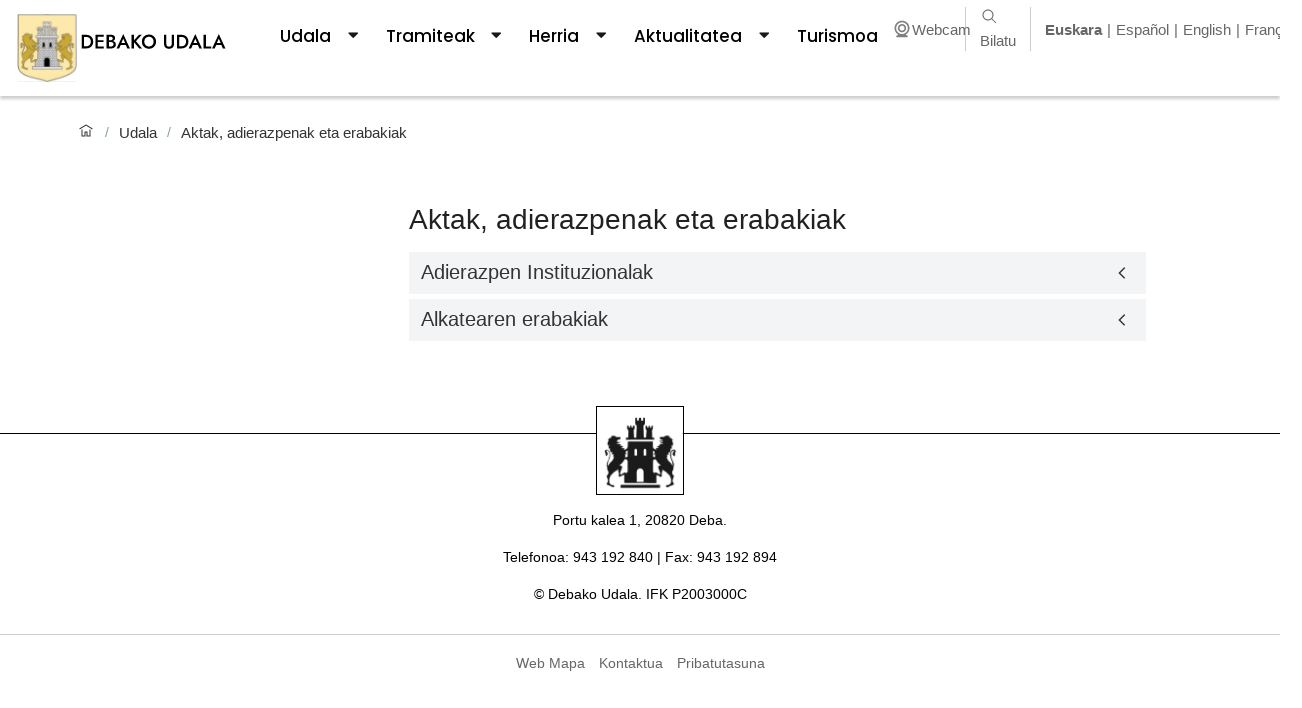

--- FILE ---
content_type: text/html; charset=utf-8
request_url: https://www.deba.eus/eu/udala/aktak
body_size: 90695
content:
<!doctype html>
        <html lang="eu"><head><meta charSet="utf-8"/><title data-react-helmet="true">Aktak, adierazpenak eta erabakiak</title><meta data-react-helmet="true" name="description" content=""/><meta data-react-helmet="true" property="og:title" content="Aktak, adierazpenak eta erabakiak"/><meta data-react-helmet="true" property="og:url" content="https://www.deba.eus/eu/udala/aktak"/><meta data-react-helmet="true" name="twitter:card" content="summary_large_image"/><link data-react-helmet="true" rel="canonical" href="https://www.deba.eus/eu/udala/aktak"/><link data-react-helmet="true" rel="alternate" hrefLang="es" href="https://www.deba.eus/es/ayuntamiento/actas"/><link data-react-helmet="true" rel="alternate" hrefLang="eu" href="https://www.deba.eus/eu/udala/aktak"/><script>window.env = {"RAZZLE_INTERNAL_API_PATH":"http:\u002F\u002Fbackend:8080\u002FPlone","RAZZLE_API_PATH":"https:\u002F\u002Fwww.deba.eus","apiPath":"https:\u002F\u002Fwww.deba.eus","publicURL":"https:\u002F\u002Fwww.deba.eus"};</script><link rel="icon" href="/favicon.ico" sizes="any"/><link rel="icon" href="/icon.svg" type="image/svg+xml"/><link rel="apple-touch-icon" sizes="180x180" href="/apple-touch-icon.png"/><link rel="manifest" href="/site.webmanifest"/><meta name="generator" content="Plone 6 - https://plone.org"/><meta name="viewport" content="width=device-width, initial-scale=1"/><meta name="mobile-web-app-capable" content="yes"/><link data-chunk="client" rel="preload" as="style" href="/static/css/client.a4d1a7f2.css"/><link data-chunk="client" rel="preload" as="script" href="/static/js/runtime~client.23167e7e.js"/><link data-chunk="client" rel="preload" as="script" href="/static/js/client.a7b646c7.js"/><link data-chunk="client" rel="stylesheet" href="/static/css/client.a4d1a7f2.css"/></head><body class="view-viewview contenttype-folder section-eu section-udala section-aktak is-anonymous public-ui"><div role="navigation" aria-label="Toolbar" id="toolbar"></div><div id="main"><div class="skiplinks-wrapper" role="complementary" aria-label="Skiplinks"><a class="skiplink" href="#view">Salto egin edukira</a><a class="skiplink" href="#navigation">Salto egin nabigaziora</a><a class="skiplink" href="#footer">Salto egin orri-oinera</a></div><div role="banner" class="ui basic segment header-wrapper"><div class="header"><div class="logo-nav-wrapper"><div class="logo"><a title="Site" href="/eu"><img title="Plone Site" src="/static/media/Logo.f1df6ac1.svg" alt="Plone Site" width="209px" height="89px" class="ui image"/></a></div><nav class="navigation" id="navigation" aria-label="navigation"><div class="hamburger-wrapper mobile tablet only"><button class="hamburger hamburger--spin" aria-label="Menua ireki" title="Menua ireki" type="button"><span class="hamburger-box"><span class="hamburger-inner"></span></span></button></div><div class="ui pointing secondary stackable computer large screen widescreen only menu"><div id="dropdown-menu" role="listbox" aria-expanded="false" class="ui dropdown item" tabindex="0"><div aria-atomic="true" aria-live="polite" role="alert" class="divider text">Udala</div><i aria-hidden="true" class="dropdown icon"></i><div class="menu transition"><a role="option" class="item" href="/eu/udala/udala"><span class="text">Debako Udala</span></a><a role="option" class="item" href="/eu/udala/aktak"><span class="text">Aktak, adierazpenak eta erabakiak</span></a><a role="option" class="item" href="/eu/udala/aurrekontua"><span class="text">Aurrekontua</span></a><a role="option" class="item" href="/eu/udala/bandoak"><span class="text">Bandoak eta ediktuak</span></a><a role="option" class="item" href="/eu/udala/datu-babesa"><span class="text">Datuen babeserako politika</span></a><a role="option" class="item" href="/eu/udala/gardentasuna-ii"><span class="text">Gardentasuna</span></a><a role="option" class="item" href="/eu/udala/proiektuak"><span class="text">Proiektuak eta planak</span></a><a role="option" class="item" href="/eu/udala/udal-araudia"><span class="text">Udal araudia</span></a><a role="option" class="item" href="/eu/udala/beste-erakunde-batzuk"><span class="text">Udal erakundeak</span></a><a role="option" class="item" href="/eu/udala/udalaren-egitura-eta-sailak"><span class="text">Udal sailak </span></a><a role="option" class="item" href="/eu/udala/udal-aldizkaria"><span class="text">Udal aldizkariak</span></a><a role="option" class="item" href="/eu/udala/esan-udalari"><span class="text">Esan udalari</span></a></div></div><div id="dropdown-menu" role="listbox" aria-expanded="false" class="ui dropdown item" tabindex="0"><div aria-atomic="true" aria-live="polite" role="alert" class="divider text">Tramiteak</div><i aria-hidden="true" class="dropdown icon"></i><div class="menu transition"><a role="option" class="item" href="/eu/tramiteak/tramiteak"><span class="text">Tramiteak</span></a><a role="option" class="item" href="/eu/tramiteak/bekak-eta-diru-laguntzak"><span class="text">Bekak eta diru-laguntzak</span></a><a role="option" class="item" href="/eu/tramiteak/kontratatzailearen-profila"><span class="text">Kontratatzailearen profila</span></a><a role="option" class="item" href="/eu/tramiteak/tramiteak-sarean"><span class="text">Tramiteak sarean</span></a><a role="option" class="item" href="/eu/tramiteak/kontratuen-erregistroa"><span class="text">Kontratuen erregistroa</span></a><a role="option" class="item" href="/eu/tramiteak/kontratatzailearen-profilerako-harpidetza"><span class="text">Kontratatzailearen profilerako harpidetza</span></a><a role="option" class="item" href="/eu/tramiteak/lan-eskaintza-publikoa"><span class="text">Lan eskaintza publikoa</span></a><a role="option" class="item" href="/eu/tramiteak/aurrekontu-parte-hartzaileak"><span class="text">Aurrekontu parte-hartzaileak</span></a></div></div><div id="dropdown-menu" role="listbox" aria-expanded="false" class="ui dropdown item" tabindex="0"><div aria-atomic="true" aria-live="polite" role="alert" class="divider text">Herria</div><i aria-hidden="true" class="dropdown icon"></i><div class="menu transition"><a role="option" class="item" href="/eu/herria/herria"><span class="text">Herria</span></a><a role="option" class="item" href="/eu/herria/gida-praktikoa"><span class="text">Gida praktikoa</span></a><a role="option" class="item" href="/eu/herria/itziar"><span class="text">Auzoak</span></a><a role="option" class="item" href="/eu/herria/aparkatzea"><span class="text">Aparkatzea</span></a><a role="option" class="item" href="/eu/herria/jaien-antolaketa"><span class="text">Festak</span></a><a role="option" class="item" href="/eu/herria/pertsonaiak"><span class="text">Pertsonaiak</span></a><a role="option" class="item" href="/eu/herria/taldeak"><span class="text">Elkarteak eta taldeak</span></a><a role="option" class="item" href="/eu/herria/argitalpenak"><span class="text">Argitalpenak</span></a><a role="option" class="item" href="/eu/herria/kondairak"><span class="text">Kondairak</span></a><a role="option" class="item" href="/eu/herria/eskulturak"><span class="text">Eskulturak</span></a><a role="option" class="item" href="/eu/herria/debako-kantak"><span class="text">Debako kantak eta musika taldeak</span></a></div></div><div id="dropdown-menu" role="listbox" aria-expanded="false" class="ui dropdown item" tabindex="0"><div aria-atomic="true" aria-live="polite" role="alert" class="divider text">Aktualitatea</div><i aria-hidden="true" class="dropdown icon"></i><div class="menu transition"><a role="option" class="item" href="/eu/aktualitatea/albisteak"><span class="text">Albisteak</span></a><a role="option" class="item" href="/eu/aktualitatea/agenda"><span class="text">Agenda</span></a><a role="option" class="item" href="/eu/aktualitatea/oharrak"><span class="text">Iragarki ohola</span></a></div></div><a class="item" href="/eu/turismoa">Turismoa</a><div class="mobile only"><div class="language-selector"><a aria-label="Aldatu hona euskara" class="selected" title="Euskara" href="/eu">Euskara</a><a aria-label="Aldatu hona español" class="" title="Español" href="/es/ayuntamiento/actas">Español</a><a aria-label="Aldatu hona english" class="" title="English" href="/en">English</a><a aria-label="Aldatu hona français" class="" title="Français" href="/fr">Français</a></div></div></div></nav><div class="tools-search-wrapper"><div class="search"><a class="top-webcam" href="https://www.gipuzkoa.eus/es/web/hondartzak/webcams/deba"><img src="/static/media/i_webcam.f0e59ad5.svg" alt="Webcam" width="20" height="20" class="ui image"/>Webcam</a><a title="Bilatu" class="top-search" href="/eu/bilaketa"><svg xmlns="http://www.w3.org/2000/svg" viewBox="0 0 36 36" style="height:18px;width:auto;fill:currentColor" class="icon"><path fill-rule="evenodd" d="M7,16 C7,11.038 11.037,7 16,7 C20.963,7 25,11.038 25,16 C25,20.962 20.963,25 16,25 C11.037,25 7,20.962 7,16 L7,16 Z M32.707,31.293 L24.448,23.034 C26.039,21.125 27,18.673 27,16 C27,9.935 22.065,5 16,5 C9.935,5 5,9.935 5,16 C5,22.065 9.935,27 16,27 C18.673,27 21.125,26.039 23.034,24.448 L31.293,32.707 L32.707,31.293 Z"/></svg>Bilatu</a></div><div class="language-selector"><a aria-label="Aldatu hona euskara" class="selected" title="Euskara" href="/eu">Euskara</a><a aria-label="Aldatu hona español" class="" title="Español" href="/es/ayuntamiento/actas">Español</a><a aria-label="Aldatu hona english" class="" title="English" href="/en">English</a><a aria-label="Aldatu hona français" class="" title="Français" href="/fr">Français</a></div></div></div></div></div><div role="navigation" aria-label="Nabigazio arrastoa" class="ui secondary vertical segment breadcrumbs"><div class="ui container"><div class="ui breadcrumb"><a class="section" title="Hasiera" href="/eu"><svg xmlns="http://www.w3.org/2000/svg" viewBox="0 0 36 36" style="height:18px;width:auto;fill:currentColor" class="icon"><g fill-rule="evenodd"><path d="M18 4.826 4.476 13.148 5.524 14.851 18 7.174 30.476 14.851 31.524 13.148zM25 27 21 27 21 19 15 19 15 27 11 27 11 15 9 15 9 29 17 29 17 21 19 21 19 29 27 29 27 15 25 15z"/></g></svg></a><div class="divider">/</div><a class="section" href="/eu/udala">Udala</a><div class="divider">/</div><div class="active section">Aktak, adierazpenak eta erabakiak</div></div></div></div><div class="ui basic segment content-area"><main><div id="view" tabindex="-1"><div id="page-document" class="ui container"><div class="columns-view"><div class="ui twelve column grid column-grid"><div class="three wide computer twelve wide mobile two wide tablet column column-blocks-wrapper"><p></p></div><div class="nine wide computer twelve wide mobile ten wide tablet column column-blocks-wrapper"><h1 class="documentFirstHeading">Aktak, adierazpenak eta erabakiak</h1><div class="accordion-block"><div id="d9b32335-59e9-4145-a2bb-f17c6eab7f9b" class="accordion ui fluid styled"><h2 aria-expanded="false" role="button" tabindex="0" class="title accordion-title align-arrow-right"><svg xmlns="http://www.w3.org/2000/svg" viewBox="0 0 36 36" style="height:24px;width:auto;fill:currentColor" class="icon"><path fill-rule="evenodd" d="M21.293 9.293 22.707 10.707 15.414 18 22.707 25.293 21.293 26.707 12.586 18z"/></svg><span> Adierazpen Instituzionalak</span></h2><div style="height:0;overflow:hidden" aria-hidden="true" class="rah-static rah-static--height-zero"><div style="transition:opacity 500ms ease 0ms;-webkit-transition:opacity 500ms ease 0ms;opacity:0"><div class="content"><ul><li>Martxoak 8: <a href="http://backend:8080/Plone/eu/udala/aktak/7_m8ko-adierazpen-proposamena.pdf/@@download/file" download="">Emakumeen Nazioarteko Eguna 2025 (2025/02/27)</a></li><li>Martxoak 8: <a href="http://backend:8080/Plone/eu/udala/aktak/2024_m8-adierazpena.pdf/@@download/file" download="">Emakumeen Nazioarteko Eguna 2024 (2024/02/29)</a></li><li><a href="http://backend:8080/Plone/eu/udala/aktak/2022-euskararen-eguna-adierazpen-instituzionala.pdf/@@download/file" download=""></a><a href="http://backend:8080/Plone/eu/udala/aktak/adierazpen-instituzionala-m8.pdf/@@download/file" download=""></a>Maiatzak 17: <a href="http://backend:8080/Plone/eu/udala/aktak/lgtbifobiaren-aurkako-nazioarteko-eguna-2023.pdf/@@download/file" download="">LGTBIfobiaren Aurkako Nazioarteko Eguna (2023/04/27)</a></li><li><a href="http://backend:8080/Plone/eu/udala/aktak/adierazpen-instituzionala-m8.pdf/@@download/file" download="">Martxoak 8: Emakumeen Nazioarteko Eguna (2023/02/23)</a></li><li><a href="http://backend:8080/Plone/eu/udala/aktak/2022-euskararen-eguna-adierazpen-instituzionala.pdf/@@download/file" download="">Abenduak 3, Euskararen Eguna: ARNASA ETA BIDEA ZABALTZEN (2022/11/24)</a></li><li><a href="http://backend:8080/Plone/eu/udala/aktak/2022-a25-adierazpen-instituzionala.pdf/@@download/file" download="">Azaroak 25: Emakumeen Aurkako Indarkeria Desagerrarazteko Nazioarteko Eguna (2022/11/24)</a></li><li><a href="http://backend:8080/Plone/eu/udala/aktak/5_euskaraldia.pdf/@@download/file" download="">Euskaraldia (2022/10/28)</a></li><li><a href="http://backend:8080/Plone/eu/udala/aktak/adierazpen-instituzionala_pertsona-errefuxiatuak-20220630.pdf/@@download/file" download="">Errefuxiatuak (2022/06/30)</a></li><li><a href="http://backend:8080/Plone/eu/udala/aktak/8_adierazpen-20instituzionala_e28.pdf/@@download/file" download="">LGTBI Harrotasunaren Nazioarteko Eguna (2022/06/30)</a></li><li><a href="http://backend:8080/Plone/eu/udala/aktak/lgtbifobia_a-i-20220504pdf.pdf/@@download/file" download="">LGTBIfobiaren Aurkako Nazioarteko Eguna - maiatzak 17 (2022/05/04)</a></li><li><a href="http://backend:8080/Plone/eu/udala/aktak/ukraina_a-i-20220504.pdf/@@download/file" download="">Ukrainari buruzko adierazpen instituzionala (2022/05/04)</a></li><li><a href="http://backend:8080/Plone/eu/udala/aktak/sahara_a-i-20220504.pdf/@@download/file" download="">Saharari buruzko adierazpen instituzionala (2022/05/04)</a></li><li><a href="http://backend:8080/Plone/eu/udala/aktak/M8_2022_adierazpeninstituzionala.pdf/@@download/file" download="">Martxoak 8: Emakumeen Nazioarteko Eguna (2022/02/24)</a></li><li><a href="http://backend:8080/Plone/eu/udala/aktak/EuskararenNazioartekoEguna_2021_adierazpeninstituzionala.pdf/@@download/file" download="">Abenduak 3: Euskararen Nazioarteko Eguna (2021/11/25)</a></li><li><a href="http://backend:8080/Plone/eu/udala/aktak/A25_erakunde_adierazpen_proposamena2.pdf/@@download/file" download="">Azaroak 25: Emakumeen Kontrako Indarkeria Ezabatzeko nazioarteko Eguna (2021/11/25)</a></li><li><a href="http://backend:8080/Plone/eu/udala/aktak/E28adierazpeninstituzionala.pdf/@@download/file" download="">LGTBI Harrotasunaren Nazioarteko Eguna (2021/06/24)</a></li><li><a href="http://backend:8080/Plone/eu/udala/aktak/AdierazpenInstituzionalaPalestina_zuzenduta.pdf/@@download/file" download="">Palestinako egoerari buruzko adierazpena (2021/05/27)</a></li><li><a href="http://backend:8080/Plone/eu/udala/aktak/6_AdierazpeninstituzionalaKolonbia.pdf/@@download/file" download="">Kolonbiako egoerari buruzko adierazpena (2021/05/27)</a></li><li><a href="http://backend:8080/Plone/eu/udala/aktak/M17_2021_adierazpeninstituzionala.pdf/@@download/file" download="">LGTBI Fobiaren Aurkako Nazioarteko Eguna (2021/05/17)</a></li><li><a href="http://backend:8080/Plone/eu/udala/aktak/Euskarareneguna_adierazpeninstituzionala.pdf/@@download/file" download="">Abenduak 3: Euskararen Nazioarteko Eguna (2020/11/26)</a></li><li><a href="http://backend:8080/Plone/eu/udala/aktak/A25adierazpeninstituzionala2020.pdf/@@download/file" download="">Azaroak 25: Emakumeen Kontrako Indarkeria Ezabatzeko nazioarteko Eguna (2020/11/05)</a></li><li><a href="/eu/aktualitatea/moria-adierazpen-instituzionala/at_download/file">Moria pertsona errefuxiatuen eremuan gertatutako sutea (2020/09/24) </a></li><li><a href="/eu/aktualitatea/moria-adierazpen-instituzionala/at_download/file"></a><a href="/eu/aktualitatea/urriak-17-pobrezia-desagerrarazteko-eguna/at_download/file">Urriak 17: Nazioarteko pobrezia desagerrarazteko eguna</a> (2020/09/24)</li><li><a href="http://backend:8080/Plone/eu/udala/aktak/E28adierazpeninstituzionala2020.pdf/@@download/file" download="">LGTBI Harrotasunaren Nazioarteko Eguna (2020/06/26)</a></li><li><a href="http://backend:8080/Plone/eu/udala/aktak/M17_Adierazpena2020.pdf/@@download/file" download="">LGTBI+ (2020/05/16)</a></li><li><a href="http://backend:8080/Plone/eu/udala/aktak/AberriEgunaAdierazpena2020.pdf/@@download/file" download="">2020ko Aberri Eguna (2020/04/12)</a></li><li><a href="http://backend:8080/Plone/eu/udala/aktak/AberriEgunaAdierazpena2020.pdf/@@download/file" download=""></a><a href="http://backend:8080/Plone/eu/udala/aktak/M8adierazpeninstituzionala2020.pdf/@@download/file" download="">2020ko Emakumeen Nazioarteko Egunaren Adierazpena (2020/02/27)</a></li><li><a href="http://backend:8080/Plone/eu/udala/aktak/EUSKARA_ADIERAZPENA.pdf/@@download/file" download="">2019ko Euskararen Nazioarteko Egunerako Adierazpena (2019/11/28)</a></li><li><a href="http://backend:8080/Plone/eu/udala/aktak/AZAROAK2025_ADIERAZPENA.pdf/@@download/file" download="">Azaroak 25, emakumeen kontrako indarkeria ezabatzeko nazioarteko eguna. Adierazpen instituzionala (2019/11/28)</a></li><li><a href="http://backend:8080/Plone/eu/udala/aktak/BOLIVIA_ADIERAZPENA.pdf/@@download/file" download="">Boliviako estatu kolpearen aurrean adierazpen instituzionala (2019/11/28)</a></li><li><a href="http://backend:8080/Plone/eu/udala/aktak/Irusta_AdierazpenInstituzionala.pdf/@@download/file" download="">Jose Mari Irusta Mugarza Debako herritarra erail zuteneko 75. urteurrenean onartutako adierazpen instituzionala</a> (2019/11/15)</li><li><a href="http://backend:8080/Plone/eu/udala/aktak/KataluniarekikoElkartasuna_20191030.pdf/@@download/file" download="">Kataluniarekiko elkartasuna</a> (2019/10/30)</li><li><a href="http://backend:8080/Plone/eu/udala/aktak/pintaketa-mehatxagarriak-arrazistak-eta-matxisten-aurkako-adierazpena/@@download/file" download="">Pintaketa mehatxagarriak, arrazistak eta matxistak gaitzesteko adierazpena</a> (2019/09/02)</li><li><a href="http://backend:8080/Plone/eu/udala/aktak/AITAMARIeus.pdf/@@download/file" download="">Aita Mari ontziari Mediterraneoan behaketa lanak egin eta itsasoan galduta daudenak jasotzen debekatzen dion Merkataritza Itsasketako Zuzendaritza Nagusiko ebazpena ukatzea.</a> (2019/01/31)</li><li><a href="http://backend:8080/Plone/eu/udala/aktak/euskaraldia-2018/@@download/file" download="">Euskaraldia udal barruan sustatzeko erakunde-adierazpena (2018/09/27)</a></li><li><a href="http://backend:8080/Plone/eu/udala/aktak/ADIERAZPENINSTITUZIONALAMARKIEGIETAFUSILATUAKKopia.pdf/@@download/file" download="">Polentzi Markiegiren fusilamenduaren 80.urteurrena (2017/10/04)</a></li></ul></div></div></div></div><div id="ee7841ed-ab3a-4ebd-aba5-c8fef32933c6" class="accordion ui fluid styled"><h2 aria-expanded="false" role="button" tabindex="0" class="title accordion-title align-arrow-right"><svg xmlns="http://www.w3.org/2000/svg" viewBox="0 0 36 36" style="height:24px;width:auto;fill:currentColor" class="icon"><path fill-rule="evenodd" d="M21.293 9.293 22.707 10.707 15.414 18 22.707 25.293 21.293 26.707 12.586 18z"/></svg><span>Alkatearen erabakiak</span></h2><div style="height:0;overflow:hidden" aria-hidden="true" class="rah-static rah-static--height-zero"><div style="transition:opacity 500ms ease 0ms;-webkit-transition:opacity 500ms ease 0ms;opacity:0"><div class="content"><div class="accordion-block"><div id="4e8de395-07d8-4ed8-95ee-1bc83d2066a6" class="accordion ui fluid styled"><h3 aria-expanded="false" role="button" tabindex="0" class="title accordion-title align-arrow-left"><svg xmlns="http://www.w3.org/2000/svg" viewBox="0 0 36 36" style="height:24px;width:auto;fill:currentColor" class="icon"><path fill-rule="evenodd" d="M14.707 26.707 13.293 25.293 20.586 18 13.293 10.707 14.707 9.293 23.414 18z"/></svg><span>Urtea: 2021</span></h3><div style="height:0;overflow:hidden" aria-hidden="true" class="rah-static rah-static--height-zero"><div style="transition:opacity 500ms ease 0ms;-webkit-transition:opacity 500ms ease 0ms;opacity:0"><div class="content"><ul><li><p><a href="http://backend:8080/Plone/eu/udala/aktak/AD245_Obratxikiakjakinaraztekoordenantzarenberrijendaurreanjarri_sin.pdf/@@download/file" download="">AD245: Debako biztanleei eta eragileei entzunaldi-epea ematea, etxebizitzetan obra txikiak jakinarazteko ordenantzari buruz (2021-06-15)</a></p></li><li><a href="http://backend:8080/Plone/eu/udala/aktak/AD88_Garapenarenaldekonazioartekodirulaguntzen2021deialdia.pdf/@@download/file" download="">AD88_Garapenaren aldeko nazioarteko diru-laguntzen 2021 deialdia</a></li><li><a href="http://backend:8080/Plone/eu/udala/aktak/2021eko20jai20egunak20GAO.pdf/@@download/file" download="">2/2021: 2021eko egun batzuk baliogabetzat deklaratzea</a> (2021-01-14)</li></ul></div></div></div></div><div id="f8ab38e9-dad0-41db-bd3f-f17b0478443d" class="accordion ui fluid styled"><h3 aria-expanded="false" role="button" tabindex="0" class="title accordion-title align-arrow-left"><svg xmlns="http://www.w3.org/2000/svg" viewBox="0 0 36 36" style="height:24px;width:auto;fill:currentColor" class="icon"><path fill-rule="evenodd" d="M14.707 26.707 13.293 25.293 20.586 18 13.293 10.707 14.707 9.293 23.414 18z"/></svg><span>Urtea: 2020</span></h3><div style="height:0;overflow:hidden" aria-hidden="true" class="rah-static rah-static--height-zero"><div style="transition:opacity 500ms ease 0ms;-webkit-transition:opacity 500ms ease 0ms;opacity:0"><div class="content"><ul><li>423/2020: <a href="http://backend:8080/Plone/eu/udala/aktak/AD423Gaztelokalenordenantzaproposamenajendaurreanipini.pdf/@@download/file" download="">Debako gazteentzako aisialdiko lonjak arautzeko ordenantza-proiektua jendaurrean jartzea</a></li><li><a href="http://backend:8080/Plone/eu/udala/aktak/AD422Hilerriberrikoordenantzaproposamenajendaurreanipini.pdf/@@download/file" download="">422/2020: Hilerri berriko ordenantza proposamena jendaurrean ipini</a></li><li><a href="http://backend:8080/Plone/eu/udala/aktak/ALKATEARENESKUDUNTZAKESKUORDETZEA.pdf/@@download/file" download="">252/2020: Alkatearen eskuduntzak eskuordetzea</a></li><li><a href="http://backend:8080/Plone/eu/udala/aktak/AD271GazteLokalak.Entzunaldiaematea.pdf/@@download/file" download="">271/2020: Debako biztanleei eta eragileei aisialdiko bilkura zentroen ordenantza-proiektuari buruzko entzunaldia ematea erabakitzen duena (2020/08/06)</a></li><li><a href="http://backend:8080/Plone/eu/udala/aktak/AD86.pdf/@@download/file" download="">86/2020: Udal-eraikinak behin-behinean ixteko agindua koronabirusa kutsatzeko prebentzio-neurri gisa (2020/03/12)</a></li><li><a href="http://backend:8080/Plone/eu/udala/aktak/2020KOEGUNBALIOGABEAK.pdf/@@download/file" download="">10/2020: 2020ko egun batzuk baliogabetzat deklaratzea </a>(2020-01-21)</li></ul></div></div></div></div><div id="27d64f39-aae1-4d73-b62c-2369118124c1" class="accordion ui fluid styled"><h3 aria-expanded="false" role="button" tabindex="0" class="title accordion-title align-arrow-left"><svg xmlns="http://www.w3.org/2000/svg" viewBox="0 0 36 36" style="height:24px;width:auto;fill:currentColor" class="icon"><path fill-rule="evenodd" d="M14.707 26.707 13.293 25.293 20.586 18 13.293 10.707 14.707 9.293 23.414 18z"/></svg><span>Urtea: 2019</span></h3><div style="height:0;overflow:hidden" aria-hidden="true" class="rah-static rah-static--height-zero"><div style="transition:opacity 500ms ease 0ms;-webkit-transition:opacity 500ms ease 0ms;opacity:0"><div class="content"><ul><li>322/2019: <a href="http://backend:8080/Plone/eu/udala/aktak/ad-322-2020-egutegi-fiskala/@@download/file" download="">2020ko Egutegi Fiskala onartzea</a> (2019-11-06)</li><li>179/2019: <a href="http://backend:8080/Plone/eu/udala/aktak/AD179_2019eskumenak.pdf/@@download/file" download="">Tokiko Gobernu Batzarraren alde eginiko eskumenei buruzkoa (</a>2019-07-05, <a href="http://backend:8080/Plone/eu/udala/aktak/TGBekoeskuduntzakBOG.pdf/@@download/file" download="">GAO</a>)</li><li>148/2019: <a href="http://backend:8080/Plone/eu/udala/aktak/148-2019-alkatearen-dekretua/@@download/file" download="">Debako hondartzetan, 2019ko uda sasoirako, zaintza, salbamendu, laguntza eta desgaitasuna duten pertsonentzako asistentziadun bainu zerbitzua, EBONE SERVICIOS EDUCACION DEPORTE S.L. eta JASO KIROL KIROL ZERBITZUAK, S.L. aldi baterako enpresa-elkarteari esleitzea</a> (2019-06-25)</li><li>96/2019: <a href="http://backend:8080/Plone/eu/udala/aktak/96-2019/@@download/file" download="">Debako udalerrian kultur programak edo jarduerak egiten dituzten Deban erroldatutako irabazi-asmorik gabeko pertsona fisikoei eta tokiko kultur elkarteei zuzendutako diru laguntzen deialdia egitea, Tokiko Entitate Txikiaren esparruan izan ezik</a> (2019-05-10)</li><li>43/2019: <a href="http://backend:8080/Plone/eu/udala/aktak/udaltzain-agenteen-lan-poltsa/@@download/file" download="">udaltzain-agenteen lan-poltsa osatzea Debako udaltzaingoan dagoen langile beharrari aurre egiteko</a> (2019-03-12)</li><li>7/2019: <a href="http://backend:8080/Plone/eu/udala/aktak/egun-baliogabeak-2019/@@download/file" download="">2019ko egun batzuk egun baliogabetzat deklaratzea</a> (2019-01-08)</li></ul></div></div></div></div><div id="04dd4ff0-815f-4cb3-962f-8231a7afab9e" class="accordion ui fluid styled"><h3 aria-expanded="false" role="button" tabindex="0" class="title accordion-title align-arrow-left"><svg xmlns="http://www.w3.org/2000/svg" viewBox="0 0 36 36" style="height:24px;width:auto;fill:currentColor" class="icon"><path fill-rule="evenodd" d="M14.707 26.707 13.293 25.293 20.586 18 13.293 10.707 14.707 9.293 23.414 18z"/></svg><span>Urtea: 2018</span></h3><div style="height:0;overflow:hidden" aria-hidden="true" class="rah-static rah-static--height-zero"><div style="transition:opacity 500ms ease 0ms;-webkit-transition:opacity 500ms ease 0ms;opacity:0"><div class="content"><ul><li>176/2018: Biztanleen erroldan ofiziozko baja ematea (2018-11-22)</li><li>175/2018: Biztanleen erroldan ofiziozko baja ematea (2018-11-21)</li><li>174/2018: Luzaro eta Mendata herri ikastetxeen guraso elkarteei eskola garraio zerbitzuaren ordainketa (2018-11-19)</li><li>173/2018: Ondare erantzukizunagatiko espedientea (2018-11-19)</li><li>172/2018: <a href="http://backend:8080/Plone/eu/udala/aktak/AD172_BARATZAALOKAIRUA.pdf/@@download/file" download="">Jose Ignacio eta Aitor Beristain Echaveren lursailaren 5 urteko epez alokairua erabakitzen duen ebazpena </a>(2018-11-19).</li><li>170/2018: (2018-11-19)</li><li>169/2018: Ondare erantzukizunagatiko espedientea (2018-11-19)</li><li>168/2018: 2019ko egutegi fiskala (2018-11-19)</li><li>167/2018: <a href="http://backend:8080/Plone/eu/udala/aktak/167-2018-erabakia/@@download/file" download="">Danobat S. Coop enpresarekin bere lursailaren alokairua</a> (2018-11-16)</li></ul></div></div></div></div></div><p></p></div></div></div></div></div><p></p><p></p><p></p></div></div></div></div></div></main></div><p id="route-announcer" role="alert" style="border:0;clip:rect(1px 1px 1px 1px);height:1px;margin:-1px;overflow:hidden;padding:0;position:absolute;width:1px;white-space:nowrap;word-wrap:normal"></p><div role="contentinfo" id="footer" class="ui vertical padded center aligned segment"><div class="ui basic segment discreet"><img title="Debako Udala" src="[data-uri]" alt="Debako Udala" width="88px" height="89px" class="ui bordered centered image"/><p>Portu kalea 1, 20820 Deba.</p><p>Telefonoa<!-- -->: 943 192 840 |<!-- --> <!-- -->Fax<!-- -->: 943 192 894</p><p>© Debako Udala. IFK P2003000C</p></div><div class="ui basic segment utilities"><div role="list" class="ui horizontal list"><div role="listitem" class="item"><a class="item" href="/eu/sitemap">Web Mapa</a></div><div role="listitem" class="item"><a class="item" href="/eu/udala/esan-udalari">Kontaktua</a></div><div role="listitem" class="item"><a class="item" href="/eu/pribatutasuna">Pribatutasuna</a></div></div></div></div><div class="Toastify"></div></div><div role="complementary" aria-label="Sidebar" id="sidebar"></div><script charSet="UTF-8">window.__data={"router":{"location":{"pathname":"\u002Feu\u002Fudala\u002Faktak","search":"","hash":"","state":undefined,"key":"q8ix4o","query":{}},"action":"POP"},"intl":{"defaultLocale":"en","locale":"eu","messages":{"Add link":"Gehitu esteka","An error has occurred while editing \"{name}\" field. We have been notified and we are looking into it. Please save your work and retry. If the issue persists please contact the site administrator.":"Errore bat gertatu da \"{name}\" eremua aldatzerakoan. Jakinarazpena jaso dugu eta begira ari gara. Mesedez gorde egindako lana eta saiatu berriro. Arazoak jarraitzen badu mesedez jarri administratzailearekin harremanetan.","An error has occurred while rendering \"{name}\" field. We have been notified and we are looking into it. If the issue persists please contact the site administrator.":"Errore bat gertatu da \"{name}\" eremua erakusterakoan. Jakinarazpena jaso dugu eta begira ari gara. Mesedez gorde egindako lana eta saiatu berriro. Arazoak jarraitzen badu mesedez jarri administratzailearekin harremanetan.","Bottom":"Behean","Center":"Erdiratu","Delete col":"Ezabatu zutabea","Delete row":"Ezabatu errenkada","Delete table":"Ezabatu taula","Divide each row into separate cells":"Zatitu lerro bakoitza zeldatan","Edit element":"Aldatu elementua","Edit link":"Aldatu esteka","Fixed width table cells":"Tamaina finkoko taularen zeldak","Hide headers":"Ezkutatu goiburukoak","Insert col after":"Sartu zutabea ondoren","Insert col before":"Sartu zutabea aurretik","Insert row after":"Txertatu lerroa ondoren","Insert row before":"Txertatu lerroa aurretik","Left":"Ezkerrean","Make the table compact":"Taula trinkotu","Make the table sortable":"Taula ordenagarri egin","Middle":"Erdian","No matching blocks":"Ez dator bat bloke batekin","Reduce complexity":"Konplexutasuna gutxitu","Remove element":"Ezabatu elementua","Remove link":"Ezabatu esteka","Right":"Eskuman","Stripe alternate rows with color":"Errenkaden koloreak aldatzen joan","Table":"Taula","Table color inverted":"Taularen kolorea alderantzizkatu","Top":"Goian","Type text…":"Idatzi testua…","Visible only in view mode":"Ikusgai soilik ikusteko moduan","Add block":"Gehitu blokea","Description placeholder":"","TextBlocks":"","Title placeholder":"","Add field":"Gehitu eremua","Cancel":"Utzi","Choices":"Aukerak","Choose a file":"Aukeratu fitxategia","Close":"Itxi","Date":"Data","Default":"Defektuzkoa","Description":"Deskribapena","Drop file here to replace the existing file":"Arrastatu fitxategia hona orain dagoena ordezkatzeko","Drop file here to upload a new file":"Arrastatu fitxategia hona fitxategi berria kargatzeko","Drop files here ...":"Arrastatu fitxategiak hona...","Error":"Erroea","Form":"Formularioa","HCaptchaInvisibleInfo":"Gune hau hCaptcha eta bere \u003Ca href=\"https:\u002F\u002Fwww.hcaptcha.com\u002Fprivacy\"\u003EPribatutasun Politikak\u003C\u002Fa\u003E babestuta dago eta \u003Ca href=\"https:\u002F\u002Fwww.hcaptcha.com\u002Fterms\"\u003EZerbitzu-baldintzak\u003C\u002Fa\u003E aplikatzen dira.","No value":"Ez du baliorik","Replace existing file":"Ordezkatu fitxategia","Required":"Beharrezkoa","Select…":"Aukeratu…","Time":"Ordua","Title":"Izenburua","Used for programmatic access to the fieldset.":"Eremu-multzoa programaziotik atzitzeko izena.","ay11_Use Up and Down to choose options":"Erabili gora eta beherako geziak aukeratzeko","ay11_select available":"erabilgarri","ay11_select availables":"erabilgarriak","ay11_select deselected":"desautatuta","ay11_select disabled":"desgaituta","ay11_select focused":"fokua hartuta","ay11_select for search term":"bilaketarako terminoa","ay11_select is disabled. Select another option.":"desgaituta dago. Aukeratu beste bat.","ay11_select option":"aukera","ay11_select result":"emaitza","ay11_select results":"emaitzak","ay11_select selected":"aukeratuta","ay11_select value":"balioa","ay11_select_Use left and right to toggle between focused values, press Backspace to remove the currently focused value":"Erabili ezker eta eskuin geziak fokua duten balioen artean aldatzeko, sakatu Atzera (Backspace) fokua dagoen balioa ezabatzeko","ay11_select__press Tab to select the option and exit the menu":"sakatu Tab aukeratu eta menutik irteteko","ay11_select__type to refine list":"idatzi zerrenda iragazteko","ay11_select_is_focused":"aukeratuta dago","ay11_select_press Down to open the menu":"sakatu behera gezia menua irekitzeko","ay11_select_press Enter to select the currently focused option":"sakatu Intro unekoa aukeratzeko","ay11_select_press Escape to exit the menu":"sakatu Escape menutik irteteko","ay11_select_press left to focus selected values":"sakatu ezkerrera aukeratutako balioetan fokua jartzeko","captcha":"","condition_contains":"","condition_greater_or_equal":"","condition_greater_than":"","condition_is_empty":"","condition_is_equal_to":"","condition_is_not_empty":"","condition_is_not_equal_to":"","condition_less_or_equal":"","condition_less_than":"","condition_not_contains":"","description":"Deskribapena","fieldId":"","form":"Formularioa","formSubmitted":"Formularioa ondo bidali da","form_attachment_send_email_info_text":"Erantsitako fitxategia email bidez bidaliko da, baina ez da gordeko","form_cancel_label":"Ezeztatu botoiaren etiketa","form_clear_data":"Garbitu datuak","form_confirmClearData":"Ziur zaude mezu guztiak ezabatu nahi dituzula?","form_default_cancel_label":"Ezeztatu","form_default_from":"Defektuzko bidaltzailea","form_default_subject":"Mezuaren gaia","form_default_subject_description":"","form_default_submit_label":"Bidali","form_edit_exportCsv":"Esportatu datuak","form_edit_fill_required_configuration_fields":"Mesedez, bete beharrezko eremuak alboko barran. Formularioa ez da bistaratuko beharrezko eremuak bete arte.","form_edit_invalid_from_email":"'Defektuzko bidaltzailea' eremuan sartutako posta elektronikoak baliozkoa izan behar du.","form_edit_invalid_to_email":"'Jasotzaileak' eremuan sartutako posta elektronikoak baliozkoa izan behar du.","form_edit_other_errors":"Mesedez, egiaztatu konfigurazio-erroreak alboko barran. Inprimakia ez da bistaratuko errore-eremuak konpondu ez diren arte.","form_edit_warning":"Adi!","form_edit_warning_from":"'Bidaltzailearen posta elektronikoa' motako eremu bat gehitu. Ez baduzu hori egiten edo gehitzen baduzu baina erabiltzaileak ez badu betetzen, mezuaren bidaltzailea formularioaren konfigurazioan ezarritakoa izango da.","form_email_otp_verification":"","form_email_otp_verification_description":"","form_errors_validation":"Formularioan akats batzuk daude.","form_field_description":"Deskribapena","form_field_input_value":"Eremuaren balioa","form_field_input_values":"Balio posibleak","form_field_label":"Etiketa","form_field_required":"Beharrezkoa","form_field_required_info_text":"","form_field_type":"Eremu-mota","form_field_type_attachment":"Fitxategia","form_field_type_attachment_info_text":"Erantsitako edozein fitxategi eposta bidez bidaliko dira, baina ez dira gordeko.","form_field_type_checkbox":"Aukeraketa-kutxa","form_field_type_date":"Data","form_field_type_from":"Posta elektronikoa","form_field_type_hidden":"","form_field_type_multiple_choice":"Aukeraketa anitza","form_field_type_select":"Zerrenda","form_field_type_single_choice":"Aukeraketa bakarreko kutxa","form_field_type_static_text":"Testu estatikoa","form_field_type_text":"Testua","form_field_type_textarea":"Testua","form_formDataCount":"Gordetako elementu kopurua: {formDataCount}","form_formDataCountSingle":"","form_formValueNo":"","form_formValueYes":"","form_insert_otp":"Sartu {email} helbidean jasoko den OPT kodea","form_manage_data":"","form_otp_countdown":"OPT kode berria bidali dezakezu","form_otp_send":"OPT kodea {email} helbidera bidali da. Egiaztatu zure posta elektronikoa eta sartu jasotako OTP kodea goiko eremuan","form_remove_data_after_days":"","form_remove_data_after_days_helptext":"Zenbat egun ondoren ezabatu behar dira datuak","form_reset":"Garbitu","form_save_persistent_data":"Gorde jasotako datuak","form_select_a_value":"Aukeratu balio bat","form_send_email":"Bidali posta elektronikoa jasotzaileari","form_send_message":"Bidalketa konfirmazio mezua","form_send_message_helptext":"","form_send_otp_to":"Bidali OPT kodea {email} helbidera","form_show_cancel":"Bistaratu utzi botoia","form_submit_label":"Bidalketa botoiaren etiketa","form_submit_success":"Bidalita!","form_to":"Jasotzaileak","form_useAsBCC":"Bidali kopia bat eposta honetara","form_useAsBCC_description":"Aukeratzen bada, emailaren kopia bat bidaliko da helbide honetara.","form_useAsReplyTo":"Nori erantzun gisa erabili","form_useAsReplyTo_description":"Aukeratuz gero jasotako posta elektronikoari 'Erantzun' eginez gero eremu honetan adierazitako helbidera joango da erantzuna","formblock_defaultInvalidFieldMessage":"Eremuaren balioa okerra da","formblock_insertOtp_error":"Eposta bidez jaso den OTP kodea sartu","formblock_invalidEmailMessage":"Posta elektronikoa okerra da","formblock_requiredFieldMessage":"Bete eremua","mail_footer_label":"","mail_header_description":"","mail_header_label":"","remove_data_button":"Ezabatu iraungitako datuak","remove_data_cron_info":"","remove_data_warning":"","resolveCaptcha":"Erantzun galderari gizakia zarela frogatzeko","select_risultati":"emaitzak","select_risultato":"emaitza","title":"Izenburua","visible_conditions_widget_add":"","visible_conditions_widget_and":"","visible_conditions_widget_apply":"","visible_conditions_widget_cancel":"","visible_conditions_widget_delete":"","visible_conditions_widget_false":"","visible_conditions_widget_fields":"","visible_conditions_widget_if":"","visible_conditions_widget_not_satisfied":"","visible_conditions_widget_options":"","visible_conditions_widget_text":"","visible_conditions_widget_title":"","visible_conditions_widget_true":"","warning_enable_save":"","CSV file imported correctly":"CSV fitxategia ongi inportatu da","Export CSV file":"Exportatu CSV fitxategia","Import CSV file":"Inportatu CSV fitxategia","Imported item count":"{count} elementu berri inportatu dira","Modified item count":"{count} elementu aldatu dira","Undo":"Desegin","Undo all modifications":"Desegin aldaketa guztiak","Undo message":"Aldaketa guztiak desegin dira","Columns configuration":"Zutabeak","Default HTML tag will be H3":"Defektuzko HTML etiketa H3 izango da","Default image width will be 2\u002F12":"Defektuz irudiaren zabalera 2\u002F12 izango da","Default with no image":"Defektuz irudirik gabe","Header":"Goiburua","Header Tag":"HTML etiketa","Header Tag description":"Defektuzko HTML etiketa H3 izango da","Header description":"Blokearen goiburuko testua","Header text":"Testua","Header url":"Esteka edo plone objektua","Header url description":"Itsatsi kanpoko esteka edo aukeratu plone objektua","How many columns:":"Zenbat zutabe:","Image position\u002Fsize":"Irudiaren posizioa\u002Ftamaina","Image position:":"Irudiaren posizioa:","Image width (x\u002F12):":"Irudiaren zabalera (x\u002F12):","Query":"Kontsulta","Show effectiveDate":"Aukeratuta argitaratze-data erakutsiko da","Title configuration":"Titulua","Title text HTML tag":"HTML etiketa","descriptionDescription":"Aukeratzen bada, deskribapena erakutsiko da","descriptionTitle":"Deskribapena erakutsi?","effectiveDate":"Argitaratze data erakutsi?","moreLinkConfiguration":"Gehiago ikusteko esteka","moreLinkText":"Testua","moreLinkTextDescription":"Gehiago ikusteko estekaren testua","moreLinkUrl":"Esteka edo plone objektua","moreLinkUrlDescription":"Itsatsi kanpoko esteka edo aukeratu plone objektua","dates":"DATAK","files":"FITXATEGIAK","proceedingsNumber":"EXPEDIENTE ZENBAKIA","publicationDate":"ARGITARARATZEN DATA","Address":"Helbidea","Capacity":"Aforoa","Characteristics":"Ezaugarriak","Edit image":"Aldatu irudia","Edit or remove image":"Aldatu edo ezabatu irudia","General information":"Informazio orokorra","Kargatzen...":"","Mail":"Helbide elektronikoa","Phone":"Telefonoa","Please choose an existing content as source for this element":"Aukeratu existitzen den elementu bat elementu honetarako jatorri gisa","Redirect Block":"","Reference number":"Erregistro zenbakia","Remote URL":"","Remove image":"Ezabatu irudia","The link address is:":"Loturaren helbidea hauxe da:","Upload image":"Igo irudia","Uploading file":"Irudia igotzen","Website":"Webgunea","contact":"Kontaktua","contactUrl":"\u002Feu\u002Fudala\u002Fesan-udalari","debaTown":"Debako Udala","defaultImageAlt":"","fax":"","headerOffice":"","office":"Bulegoa","officeUrl":"\u002Feu\u002Fturismoa\u002Fkontaktua","phone":"Telefonoa","privacy":"Pribatutasuna","privacyUrl":"pribatutasuna","siteMap":"Web Mapa","siteMapUrl":"sitemap","touristOffice":"Turismo bulegoa","writeToTown":"Idatzi turismo bulegoari","writeToTownUrl":"\u002Feu\u002Fturismoa\u002Fkontaktua\u002Fidatzi-turismo-bulegora","\u003Cp\u003EAdd some HTML here\u003C\u002Fp\u003E":"\u003Cp\u003EHTMLa idatzi hemen\u003C\u002Fp\u003E","A unique identifier for the group. Cannot be changed after creation. No spaces allowed.":"Taldearen identifikadorea. Ezin da sortu ostean aldatu. Ezin da espaziorik erabili.","Account Registration Completed":"Izen-ematea ondo egin da","Account activation completed":"Erabiltzaile kontua ondo sortu da","Action":"Ekintza","Action changed":"Akzioa ondo aldatu da","Action: ":"Akzioa: ","Actions":"Ekintzak","Activate and deactivate":"Aktibatu eta desaktibatu","Active":"Aktibo","Active content rules in this Page":"Orrialde honetan aktibo dauden eduki-erregelak","Add":"Gehitu","Add (object list)":"Gehitu","Add Addons":"Gehitu gehigarriak","Add Alternative URL":"Gehitu ordezko URLa","Add Content":"Gehitu edukia","Add Content Rule":"Gehitu eduki erregela","Add Rule":"Gehitu erregela","Add Translation…":"Gehitu itzulpena…","Add User":"Gehitu erabiltzailea","Add a description…":"Gehitu deskribapena…","Add a new alternative url":"Gehitu ordezko helbide berria","Add action":"Gehitu akzioa","Add block in position {index}":"Gehitu blokea {index} posizioan","Add block…":"Gehitu blokea…","Add condition":"Gehitu baldintza","Add content rule":"Gehitu eduki erregela","Add criteria":"Gehitu irizpidea","Add date":"Gehitu data","Add element to container":"Gehitu elementua edukiontzira","Add fieldset":"Gehitu eremu-multzoa","Add group":"Gehitu taldea","Add new content type":"Gehitu elementu-mota berria","Add new group":"Gehitu talde berria","Add new user":"Gehitu erabiltzaile berria","Add to Groups":"Gehitu taldeetara","Add users to group":"Gehitu erabiltzaileak taldera","Add vocabulary term":"Gehitu terminoa","Add {type}":"Gehitu {type}","Add-Ons":"Produktuak","Add-on Configuration":"Produktuen konfigurazioa","Add-ons":"Produktuak","Add-ons Settings":"Gehigarrien ezarpenak","Added":"Ondo gehitu da","Additional date":"Data gehigarria","Addon could not be installed":"Produktu gehigarria ezin izan da instalatu","Addon could not be uninstalled":"Produktu gehigarria ezin izan da kendu","Addon could not be upgraded":"Produktu gehigarria ezin izan da eguneratu","Addon installed succesfuly":"Produktu gehigarria ondo instalatu da","Addon uninstalled succesfuly":"Produktu gehigarria ondo kendu da","Addon upgraded succesfuly":"Produktu gehigarria ondo eguneratu da","Advanced facet?":"Fazeta aurreratua?","Advanced facets are initially hidden and displayed on demand":"Fazeta aurreratuak hasieran ezkutatuta daude eta eskatu ahala erakusten dira.","Album view":"Album bista","Alias":"Aliasa","Alias has been added":"Aliasa ondo gehitu da","Aliases have been removed.":"Aliasak ezabatu dira.","Aliases have been uploaded.":"Aliasak kargatu dira.","Alignment":"Alineazio-estiloak","All":"Guztiak","All content":"Eduki guztia","All existing alternative urls for this site":"Atari honetako ordezko helbide guztiak","Alphabetically":"Alfabetikoki","Alt text":"Ordezko testua (alt)","Alt text hint":"Utzi hutsik irudia dekoratiboa bada","Alt text hint link text":"Deskribatu irudia zertarako den","Alternative url path (Required)":"Ordezko helbidearen bidea (derrigorrezkoa)","Alternative url path must start with a slash.":"Ordezko helbidearen bidea \u002F karakterearekin hasi behar da.","Alternative url path → target url path (date and time of creation, manually created yes\u002Fno)":"Ordezko helbidearen bidea → helburu helbidearen bidea (sorrera data eta ordua, eskuz sortu den bai\u002Fez)","Applied to subfolders":"Azpikarpetei ondo aplikatu zaie","Applies to subfolders?":"Azpikarpetei aplikatu?","Apply to subfolders":"Azpikarpetei aplikatu","Apply working copy":"Aplikatu lan-bertsioa","Are you sure you want to delete this field?":"Eremu hau ezabatu egin nahi duzu?","Are you sure you want to delete this fieldset including all fields?":"Eremu-multzo hau eta bere eremu guztiak ezabatu nahi dituzu?","Ascending":"Goraka","Assign the {role} role to {entry}":"Esleitu {role} rola {entry}-ri","Assignments":"Esleipenak","Automatically":"Automatikoki","Available":"Aukerak","Available content rules:":"Erabilgarri dauden eduki-erregelak:","Back":"Atzera","Base":"Oinarria","Base search query":"Oinarrizko bilaketa kontsulta","Block":"Blokea","Both":"Biak","Both email address and password are case sensitive, check that caps lock is not enabled.":"Bai e-posta helbideak eta bai pasahitzak maiuskula eta minuskulak bereizten dituzte, egiaztatu maiuskulak blokeatzeko tekla ez dagoela aktibatuta.","Breadcrumbs":"Nabigazio arrastoa","Broken relations":"Apurtutako erlazioak","Browse":"Arakatu","Browse the site, drop an image, or type a URL":"Atarian bilatu, irudi bat hona arrastatu edo URL bat idatzi","BulkUploadAltUrls":"Kargatu CSV fitxategia","By default, permissions from the container of this item are inherited. If you disable this, only the explicitly defined sharing permissions will be valid. In the overview, the symbol {inherited} indicates an inherited value. Similarly, the symbol {global} indicates a global role, which is managed by the site administrator.":"Defektuz, elementu hau barnean duen karpetaren baimenak heredatu egiten dira. Hau desaktibatzen baduzu, hemen zehaztutako baimenak bakarrik aplikatuko dira. {inherited} ikurrak heredatutako balioa adierazten du. Era berean, {global} ikurrak rol globala adierazten du, atariaren kudeatzaileak kudeatzen duen rola.","CSVFile":"CSV fitxategia","Cache Name":"Katxearen izena","Can not edit Layout for \u003Cstrong\u003E{type}\u003C\u002Fstrong\u003E content-type as it doesn't have support for \u003Cstrong\u003EVolto Blocks\u003C\u002Fstrong\u003E enabled":"Ezin da \u003Cstrong\u003E{type}\u003C\u002Fstrong\u003E elementu-motaren itxura aldatu, ez baitu \u003Cstrong\u003EVolto Blocks\u003C\u002Fstrong\u003E portaera aktibatuta","Can not edit Layout for \u003Cstrong\u003E{type}\u003C\u002Fstrong\u003E content-type as the \u003Cstrong\u003EBlocks behavior\u003C\u002Fstrong\u003E is enabled and \u003Cstrong\u003Eread-only\u003C\u002Fstrong\u003E":"Ezin da \u003Cstrong\u003E{type}\u003C\u002Fstrong\u003E elementu-motaren itxura aldatu, \u003Cstrong\u003EVolto Blocks\u003C\u002Fstrong\u003E portaera aktibatuta izan arren \u003Cstrong\u003Eirakurtzeko-moduan bakarrik\u003C\u002Fstrong\u003E baitago","Cancel search":"Bilaketa bertan behera utzi","Cell":"Zelda","Change Note":"Aldaketaren inguruko oharra","Change Password":"Pasahitza aldatu","Change State":"Egoera aldatu","Change workflow state recursively":"Lan-fluxuaren egoera errekurtsiboki aldatu","Changes applied.":"Aldaketak aplikatuta.","Changes saved":"Aldaketak ondo gorde dira","Changes saved.":"Aldaketak ondo gorde dira.","Check this box to customize the title, description, or image of the target content item for this teaser. Leave it unchecked to show updates to the target content item if it is edited later.":"Aukeratu kutxa hau helburu elementuaren izenburua, deskribapena edo irudia elementu honetan pertsonalizatu nahi badituzu. Utzi aukeratu gabe, helburu dokumentuko informazioa bere horretan erakusteko.","Checkbox":"Aukeraketa-kutxa","Choose Image":"Aukeratu irudia","Choose Target":"Aukeratu helburua","Clear":"Garbitu","Clear date\u002Ftime":"Garbitu eguna eta ordua","Clear filters":"Garbitu filtroak","Clear search":"Garbitu bilaketa","Click to download full sized image":"Egin klik tamaina osoko irudia deskargatzeko","Close menu":"Itxi menua","Code":"Kodea","Collapse item":"Batu elementua","Collection":"Bilduma","Color":"Kolorea","Comment":"Iruzkina","Commenter":"Erantzuna eman duena","Comments":"Erantzunak","Compare":"Alderatu","Condition changed":"Baldintza ondo aldatu da","Condition: ":"Baldintza: ","Configuration Versions":"Konfigurazioaren bertsioak","Configure Content Rule":"Konfiguratu eduki erregela","Configure Content Rule: {title}":"Konfiguratu eduki erregela: {title}","Configure content rule":"Konfiguratu eduki erregela","Confirm password":"Pasahitza berretsi","Connection refused":"Konexioak huts egin du","Contact form":"Kontaktu-formularioa","Contained items":"Barneko elementuak","Container settings":"Edukiontziaren ezarpenak","Content":"Edukia","Content Rule":"Eduki erregela","Content Rules":"Eduki erregelak","Content rules for {title}":"{title} elementuaren eduki erregelak","Content rules from parent folders":"Gurasoetan dauden eduki erregelak","Content that links to or references {title}":"{title} elementuari esteka edo erreferentzia egiten dion edukia","Content type created":"Elementu-mota gehitu da","Content type deleted":"Elementu-mota ezabatu da","Contents":"Edukiak","Controls":"Kontrolak","Copy":"Kopiatu","Copy blocks":"Kopiatu blokeak","Copyright":"Copyright","Copyright statement or other rights information on this item.":"Elementu honen Copyright adierazpena.","Create or delete relations to target":"Sortu edo ezabatu helbururako erlazioak","Create working copy":"Sortu lan-bertsioa","Created after":"Data honen ostean sortua","Created before":"Data honen aurretik sortutakoak","Created by {creator} on {date}":"Sortzailea: {creator} Data: {data}","Created on":"Sorrera data","Creator":"Sortzailea","Creators":"Sortzaileak","Criteria":"Irizpidea","Current active configuration":"Orain aktibo dagoen konfigurazioa","Current filters applied":"Aplikatutako filtroak","Current password":"Oraingo pasahitza","Customize teaser content":"Pertsonzalizatu elementu destakatuaren edukia","Cut":"Ebaki","Cut blocks":"Ebaki blokeak","Daily":"Egunero","Database":"Datu-basea","Database Information":"Datu-basearen informazioa","Database Location":"Datu-basearen kokalekua","Database Size":"Datu-basearen tamaina","Database main":"Datu-base nagusia","Date (newest first)":"Data (berriena lehenengo)","Default value":"Defektuzko balioa","Default view":"Defektuzko bista","Delete":"Ezabatu","Delete Group":"Ezabatu taldea","Delete Type":"Ezabatu elementu-mota","Delete User":"Ezabatu erabiltzailea","Delete action":"Ezabatu akzioa","Delete blocks":"Ezabatu blokeak","Delete condition":"Ezabatu baldintza","Delete selected items?":"Ezabatu aukeratutako elementuak?","Delete this item?":"Elementu hau ezabatu?","Deleted":"Ezabatuta","Deleting this item breaks {brokenReferences} {variation}.":"Elementu hau ezabatzean {brokenReferences} {variation} apurtuko dira.","Depth":"Sakonera","Descending":"Beheraka","Diff":"Desberdintasunak","Difference between revision {one} and {two} of {title}":"{title} elementuaren {one} eta {two} errebisioen arteko desberdintasunak","Disable":"Desaktibatu","Disable apply to subfolders":"Desaktibatu azpikarpetei aplikatzea","Disabled":"Desaktibatuta","Disabled apply to subfolders":"Azpikarpetei aplikatzea desaktibatuta","Distributed under the {license}.":"{license} lizentziapean banatuta.","Do you really want to delete the group {groupname}?":"{groupname} taldea ezabatu egin nahi duzu?","Do you really want to delete the type {typename}?":"{typename} elementu-mota ezabatu egin nahi duzu?","Do you really want to delete the user {username}?":"{username} erabiltzailea ezabatu egin nahi duzu?","Do you really want to delete this item?":"Elementu hau ezabatu egin nahi duzu?","Document":"Dokumentua","Document view":"Dokumentuaren bista","Download Event":"Deskargatu hitzorduaren fitxategia","Download file":"Deskargatu fitxategia","Drag and drop files from your computer onto this area or click the “Browse” button.":"Arrastatu fitxategiak hona edo erabili Arakatu botoia.","Dry run selected, transaction aborted.":"Modu lehorra aukeratu duzunez, transakzioa bertan behera utzi da.","E-mail":"Eposta","E-mail addresses do not match.":"Eposta helbideak ez datoz bat.","Edit":"Editatu","Edit Alternative URL":"Gehitu ordezko URLa","Edit Rule":"Aldatu erregela","Edit comment":"Editatu erantzuna","Edit field":"Editatu eramua","Edit fieldset":"Editatu eremu-multzoa","Edit recurrence":"Editatu errepikapena","Edit values":"Editatu balioak","Edit {title}":"Editatu {title}","Email":"Eposta","Email sent":"Eposta ondo bidali da","Embed code error, please follow the instructions and try again.":"Itsatsitako kodearen errorea, jarraitu argibideak eta saiatu berriz.","Empty object list":"Objektu zerrenda hutsa","Enable":"Aktibatu","Enable editable Blocks":"Aktibatu editatu daitezkeen blokeak","Enabled":"Aktibatuta","Enabled here?":"Hemen aktibatuta?","Enabled?":"Aktibatuta?","End Date":"Bukaera data","Enter URL or select an item":"Sartu URL bat edo aukeratu elementu bat","Enter a username above to search or click 'Show All'":"Idatzi erabiltzaile-izen bat bilaketa egiteko edo sakatu 'Ikusi guztiak'","Enter an email address. This will be your login name. We respect your privacy, and will not give the address away to any third parties or expose it anywhere.":"Idatzi eposta helbidea. Hau zure erabiltzaile-izena izango da. Zure pribatutasuna errespetatzen dugu eta ez dugu helbidea argitaratu edo inori emango.","Enter full name, e.g. John Smith.":"Idatzi izen osoa, adb. Jon Garmendia.","Enter map Embed Code":"Sartu itsasteko kodea","Enter the absolute path of the target. Target must exist or be an existing alternative url path to the target.":"Idatzi helburuaren bide absolutua. Helburua existitu egin behar da edo ordezko helbide bat izan behar da.","Enter the absolute path where the alternative url should exist. The path must start with '\u002F'. Only URLs that result in a 404 not found page will result in a redirect occurring.":"Idatzi ordezko helbidearen bide absolutua. Bidea '\u002F' karakterearekin hasi behar da. Orrialde bat aurkitzen ez denean sortzen den 404 errorea ematen duten helbideekin bakarrik gertatuko dira berbideraketak.","Enter the absolute path where the alternative url should exist. The path must start with '\u002F'. Only urls that result in a 404 not found page will result in a redirect occurring.":"Idatzi ordezko helbidearen bide absolutua. Bidea '\u002F' karakterearekin hasi behar da. Orrialde bat aurkitzen ez denean sortzen den 404 errorea ematen duten helbideekin bakarrik gertatuko dira berbideraketak.","Enter your current password.":"Idatzi zure pasahitza.","Enter your email for verification.":"Idatzi zure eposta helbidea egiaztatu dezagun.","Enter your new password. Minimum 8 characters.":"Idatzi zure pasahitz berria. Gutxienez 8 karaktere.","Enter your username for verification.":"Idatzi zure erabiltzaile-izena egiaztatu dezagun.","Entries":"Sarrerak","Event":"Hitzordua","Event end date must be on or after {startDateValueOrStartFieldName}":"Hitzorduaren bukaera data {startDateValueOrStartFieldName} edo beranduago izan behar da","Event listing":"Hitzorduen zerrenda","Event start date must be on or before {endDateValueOrEndFieldName}":"Hitzorduaren hasiera data {startDateValueOrStartFieldName} edo lehenago izan behar da","Event view":"Hitzorduaren bista","Example":"Adibidea","Exclude from navigation":"Nabigaziotik baztertu","Exclude this occurence":"Kendu agerpen hau","Excluded from navigation":"Nabigaziotik baztertuta","Existing alternative urls for this item":"Elementu honentzako ordezko helbidea","Expand sidebar":"Alboko barra zabaldu","Expand toolbar":"Tresna-barra zabaltzea","Expiration Date":"Iraungitze-data","Expiration date":"Iraungitze-data","Expired":"Iraungita","External URL":"Kanpoko URLa","Facet":"Fazeta","Facet widget":"Fazetaren widgeta","Facets":"Fazetak","Facets on left side":"Fazetak ezkerrean","Facets on right side":"Fazetak eskuman","Facets on top":"Fazetak goian","Failed To Undo Transactions":"Transakzioak desegiteak huts egin du","Field":"Eremua","File":"Fitxategia","File is not of the accepted type {accept}":"Fitxategiak ez du onartutako mota {accept}","File size":"Fitxategiaren tamaina","File view":"Fitxategiaren bista","Filename":"Fitxategi izena","Files uploaded: {uploadedFiles}":"Igotako fitxategiak: {uploadedFiles}","Fills the value of the form field with the value supplied by a query parameter inside the URL with the given name.":"Formularioko eremuaren balioa adierazitako parametroak egungo URLan duen balioarekin betetzen du.","Filter":"Iragazi","Filter Rules:":"Filtratu erregelak:","Filter by prefix":"Filtratu aurrizkiaren arabera","Filter users by groups":"Filtratu erabiltzaileak taldearen arabera","Filter…":"Filtratu…","First":"Lehenengo","Fix relations":"Konpondu erlazioak","Fold":"Tolestu","Folder":"Karpeta","Folder listing":"Karpetaren edukien zerrenda","Forbidden":"Debekatuta","Fourth":"Laugarren","From":"Nok","Full":"Osoa","Full Name":"Izen-abizenak","Fullname":"Izen-abizenak","GNU GPL license":"GNU GPL","General":"Orokorra","Global role":"Rol globala","Google Maps Embedded Block":"Google Maps itsasteko blokea","Grid":"Sareta","Group":"Taldea","Group created":"Taldea ondo sortu da","Group deleted":"Taldea ezabatu da","Group roles updated":"Taldeen rolak eguneratu dira","Groupname":"Taldearen izena","Groups":"Taldeak","Groups are logical collections of users, such as departments and business units. Groups are not directly related to permissions on a global level, you normally use Roles for that - and let certain Groups have a particular role. The symbol{plone_svg}indicates a role inherited from membership in another group.":"Taldeak erabiltzaileen multzo logikoak dira. Taldeak ez daude baimenei era orokorrean lotuta, horretarako rolak erabiltzen dira eta taldeei esleitzen zaizkie. {plone_svg} ikurrak, rola beste talde baten kide izateagatik heredatu dela adierazten du.","Header cell":"Goiburuko gelaxka","Headline":"Goiburua","Headline level":"Goiburukoaren maila","Hidden facets will still filter the results if proper parameters are passed in URLs":"Ezkutatutako fazetek emaitzak filtratzen dituzte parametro egokiak URLan pasatzen badira","Hide Replies":"Ezkutatu erantzunak","Hide facet?":"Fazeta ezkutatu?","Hide filters":"Ezkutatu iragazkiak","Hide title":"Ezkutatu izenburua","History":"Historia","History Version Number":"#","History of {title}":"{title} elementuaren historia","Home":"Hasiera","ID":"ID","Icon View":"Ikono bista","If all of the following conditions are met:":"Baldintza guzti hauek betetzen badira:","If selected, this item will not appear in the navigation tree":"Aukeratuta badago, elementu hau ez da nabigazio zuhaitzean agertuko","If this date is in the future, the content will not show up in listings and searches until this date.":"Data hau etorkizunekoa bada, edukia ez da agertuko data hori iritsi arte.","If you are certain this user has abandoned the object, you may unlock the object. You will then be able to edit it.":"Erabiltzaileak elementua editatzeari utzi diola ziur bazaude, objektua desblokeatu egin dezakezu. Hori egindakoan editatu ahal izango duzu.","If you are certain you have the correct web address but are encountering an error, please contact the {site_admin}.":"Ziurtatu helbide zuzenean zaudena, hala ere errorea baduzu jarri kontaktuan {site_admin}.","Image":"Irudia","Image gallery":"Irudi galeria","Image override":"Irudia gainidatzi","Image size":"Irudiaren tamaina","Image view":"Irudiaren bista","Include this occurence":"Sartu agerpen hau","Info":"informazioa","InfoUserGroupSettings":"Zure atarian 'erabiltzaile asko' edo 'talde asko' aukerak aktibo dituzu. Hori dela eta formulario honetan erabiltzaile eta taldeen bilaketa egiteko aukera duzu. Dituzun erabiltzaile eta talde guztiak berehala ikusi nahi badituzu joan taldeen ezarpenetara. Ikusi ezkerreko botoia.","Inherit permissions from higher levels":"Baimenak goragoko mailetatik heredatu","Inherited value":"Heredatutako balioa","Inspect relations":"Ikuskatu erlazioak","Install":"Instalatu","Installed":"Instalatuta","Installed version":"Instalatutako bertsioa","Installing a third party add-on":"Hirugarrenen produktu gehigarriak instalatu","Interval Daily":"egunean behin","Interval Monthly":"hilean behin","Interval Weekly":"astean behin","Interval Yearly":"urtean behin","Invalid Block":"Bloke okerra","Invalid teaser source":"Elementu destakatuaren iturburua ez da zuzena","It is not allowed to define both the password and to request sending the password reset message by e-mail. You need to select one of them.":"Ezin duzu pasahitza ezarri eta aldi berean pasahitza berrezartzeko mezua bidaltzea eskatu. Bietako bat bakarrik aukeratu dezakezu.","Item batch size":"Elementu-multzoaren tamaina","Item successfully moved.":"Elementua ongi mugitu da.","Item(s) copied.":"Elementuak ondo kopiatu dira.","Item(s) cut.":"Elementuak ondo ebaki dira.","Item(s) has been updated.":"Elementua(k) eguneratu egin d(ir)a.","Item(s) pasted.":"Elementuak ondo itsatsi dira.","Item(s) state has been updated.":"Elementuen egoera eguneratu egin da.","Items":"Elementuak","Items must be unique.":"Elementuak bakarrak izan behar dira.","Label":"Etiketa","Language":"Hizkuntza","Language independent field.":"Hizkuntzarekiko Independentea den eremua.","Language independent icon title":"Hau hizkuntzarekiko independentea den eremu bat da. Hemen sartzen duzun balioa itzulpen guztietan ezarriko da formularioa gordetzean.","Large":"Handia","Last":"Azkena","Last comment date":"Azken komentarioaren data","Last modified":"Azken aldaketa","Latest available configuration":"Azken konfigurazioa","Latest version":"Azken bertsioa","Layout":"Itxura","Lead Image":"Irudia","Less filters":"Iragazki gutxiago","Link":"Esteka","Link copied to clipboard":"Esteka arbelera kopiatu da","Link more":"Gehiago estekatu","Link redirect view":"Loturaren berbideraketa bista","Link settings":"Estekaren ezarpenak","Link title":"Izenburua estekatu","Link to":"Esteka","Link translation for":"Lotu itzulpena","Linking this item with hyperlink in text":"Elementu hau estekatu","Links and references":"Esteka eta erreferentziak","List View":"Zerrenda bista","Listing":"Zerrenda","Listing view":"Zerrenda bista","Load more":"Kargatu gehiago","Loading":"Kargatzen","Log In":"Sartu","Log in":"Sartu","Logged out":"Irten egin zara","Login":"Sartu","Login Failed":"Sartzeak huts egin du","Login Name":"Erabiltzaile-izena","Logo of":"Logoa","Logout":"Irten","Made by {creator} on {date}. This is not a working copy anymore, but the main content.":"Sortzailea {creator} Data {date}. Hau ez da lan-bertsioa, ikusgai dagoen edukia baizik.","Manage Translations":"Kudeatu itzulpenak","Manage content…":"Edukia kudeatu…","Manage translations for {title}":"Kudeatu honen itzulpenak {title}","Manual":"Eskuz","Manually":"Eskuz","Manually or automatically added?":"Eskuz edo automatikoki gehitu da?","Many relations found. Please search.":"Erlazio asko aurkitu dira. Erabili bilaketa mesedez.","Maps":"Mapak","Maps URL":"Maparen URLa","Maximum length is {len}.":"Gehienezko luzera {len} da.","Maximum value is {len}.":"Balio handiena {len} da.","Medium":"Ertaina","Membership updated":"Kidetza eguneratu da","Message":"Mezua","Minimum length is {len}.":"Gutxienezko luzera {len} da.","Minimum value is {len}.":"Balio txikiena {len} da.","Moderate Comments":"Erantzunak moderatu","Moderate comments":"Erantzunak moderatu","Monday and Friday":"Astelehen eta ostiraletan","Month day":"Hilabeteko","Monthly":"Hilero","More":"Gehiago","More filters":"Iragazki gehiago","More information about the upgrade procedure can be found in the documentation section of plone.org in the Upgrade Guide.":"Eguneraketa prozeduraren inguruko informazio gehiago plone.org atariko eguneraketa gidan aurkitu dezakezu.","Mosaic layout":"Mosaiko bista","Move down":"Behera mugitu","Move to bottom of folder":"Karpetaren barrenera mugitu","Move to top of folder":"Karpetaren gorengo tokira mugitu","Move up":"Gora mugitu","Multiple choices?":"Aukera anitzak?","My email is":"Nire helbidea hauxe da","My username is":"Nire erabiltzaile izena da","Name":"Izena","Narrow":"Estutu","Navigate back":"Atzera joan","Navigate to this item":"Nabigatu elementu honetara","Navigation":"Nabigazioa","New password":"Pasahitz berria","News Item":"Albistea ikusi","News item view":"Albistearen bista","No":"Ez","No Transactions Found":"Ez da transakziorik aurkitu","No Transactions Selected":"Ez duzu transakziorik aukeratu","No Transactions Selected To Do Undo":"Ez duzu desegiteko transakziorik aukeratu","No Video selected":"Ez da bideorik aukeratu","No addons found":"Ez da gehigarririk aurkitu","No broken relations found.":"Ez da apurtutako erlaziorik aurkitu.","No connection to the server":"Ez dago konexiorik zerbitzariarekin","No image selected":"Ez da irudirik aukeratu","No image set in Lead Image content field":"Ez dago irudirik dagokion eremuan","No image set in image content field":"Ez dago irudirik dagokion eremuan","No images found.":"Ez da irudirik aurkitu.","No items found in this container.":"Karpeta honetan ez dago elementurik.","No items selected":"Ez da elementurik aukeratu","No links to this item found.":"Ez da elementu honetarako estekarik aurkitu.","No map selected":"Ez da maparik auekratu","No occurences set":"Ez da agerpenik ezarri","No options":"Ez du aukerarik","No relation found":"Ez da erlazioa aurkitu","No results found":"Ez da emaitzarik aurkitu","No results found.":"Ez da emaitzarik aurkitu.","No selection":"Ez da ezer aukeratu","No uninstall profile":"Ez du desinstalatzeko profilik","No user found":"Ez da erabiltzailerik aurkitu","No workflow":"Ez du workflowrik","None":"Bat ere ez","Not available":"Bat ere ez","Note":"Oharra","Note that roles set here apply directly to a user. The symbol{plone_svg}indicates a role inherited from membership in a group.":"Oharra: hemen adierazitako rolak erabiltzaileari aplikatzen zaizkio. {plone_svg} ikurrak rola talde baten kide izateagatik lortu dela adierazten du.","Number of active objects":"Aktibo dagoen objektu kopurua","Object Size":"Objektuaren tamaina","Occurences":"agerpenen ondoren","Ok":"Ados","Only 7-bit bytes characters are allowed. Cannot contain uppercase letters, special characters: \u003C, \u003E, &, #, \u002F, ?, or others that are illegal in URLs. Cannot start with: _, aq_, @@, ++. Cannot end with __. Cannot be: request,contributors, ., .., \"\". Cannot contain new lines.":"7 biteko byte karaktereak bakarrik onartzen dira. Ezin dira hizki larriak edo karaktere bereziak erabili: \u003C, \u003E, &, #, \u002F, ?, edo URLtan onartzen ez direnak. Ezin da karaktere hauekin hasi: _, aq_, @@, ++. Ezin da __-rekin amaitu. Ezin da request, contributors, ., ... edo \"\" izan. Ezin ditu lerro berriak izan.","Open in a new tab":"Fitxa berrian ireki","Open menu":"Menua ireki","Open object browser":"Ireki elementu bilatzailea","Order":"Ordena","Ordered":"Ordenatuta","Origin":"Jatorria","Overview of relations of all content items":"Elementu guztien erlazioen deskribapena","Page":"Orria","Parent fieldset":"Guraso den eremu-multzoa","Password":"Pasahitza","Password reset":"Pasahitza berrezarri","Passwords do not match.":"Pasahitzak ez datoz bat.","Paste":"Itsatsi","Paste blocks":"Itsatsi blokeak","Perform the following actions:":"Ekintza hauek exekutatu:","Permissions have been updated successfully":"Baimenak ondo eguneratu dira","Permissions updated":"Baimenak eguneratu dira","Personal Information":"Informazio pertsonala","Personal Preferences":"Hobespen Pertsonalak","Personal tools":"Tresna pertsonalak","Persons responsible for creating the content of this item. Please enter a list of user names, one per line. The principal creator should come first.":"Elementu honen edukia sortzearen arduradunak. Idatzi erabiltzaile-izen bat lerro bakoitzean. Egile nagusia lehenengoa izan beharko litzateke.","Placeholder":"Idatzi zerbait hemen","Please continue with the upgrade.":"Jarraitu eguneraketarekin.","Please ensure you have a backup of your site before performing the upgrade.":"Ziurtatu webgunearen segurtasun kopia bat egin duzula eguneraketa egin aurretik.","Please enter a valid URL by deleting the block and adding a new video block.":"Txertatu URL zuzen bat blokea ezabatu eta bideo bloke berri bat gehituz.","Please enter the Embed Code provided by Google Maps -\u003E Share -\u003E Embed map. It should contain the \u003Ciframe\u003E code on it.":"Txertatu Google Mapsek ematen duen txertatzeko kodea. \u003Ciframe\u003E etiketa bat izan behar du.","Please fill out the form below to set your password.":"Bete formulario hau zure pasahitza ezartzeko.","Please search for users or use the filters on the side.":"Bilatu erabiltzaileak aldameneko filtroak erabiliz.","Please upgrade to plone.restapi \u003E= 8.24.0.":"Eguneratu plone.restapi bertsioa 8.24.0 edo handiago batera.","Please upgrade to plone.restapi \u003E= 8.39.0.":"Eguneratu plone.restapi \u003E= 8.39.0 izan dadin.","Plone Foundation":"Plone Fundazioa","Plone{reg} Open Source CMS\u002FWCM":"Plone{reg} Open Source CMS\u002FWCM","Position changed":"Posizioa ondo aldatu da","Possible values":"Balio posibleak","Powered by Plone & Python":"Plone eta Pythonekin eginda","Preferences":"Hobespenak","Prettify your code":"Garbitu zure kodea","Preview":"Aurreikusi","Preview Image URL":"Irudia aurreikusteko helbidea","Profile":"Profila","Properties":"Propietateak","Publication date":"Argitaratze-data","Publishing Date":"Argitaratze-data","Query Parameter Name":"Eskaeraren parametroaren izena","Re-enter the password. Make sure the passwords are identical.":"Idatzi pasahitza berriro eta ziurtatu idatzitako biak berdinak direla.","Read More…":"Gehiago irakurri…","Read only for this type of relation.":"Erlazio mota hau irakurtzeko-modukoa da bakarrik.","Rearrange items by…":"Elementuak honen arabera berrantolatu…","Recurrence ends":"Errepikapenaren amaiera","Recurrence ends after":"Amaitu","Recurrence ends on":"Egun honetan amaitu","Redo":"Berregin","Referencing this item as related item":"Elementu hau erlazionatutako elementu gisa erreferentziatu","Referencing this item with {relationship}":"Elementu hau {relationship} erabiliz erreferentziatu","Refresh source content":"Freskatu jatorrizko edukia","Register":"Izena eman","Registration form":"Erregistro formularioa","Related Items":"Erlazionatutako elementuak","Relation name":"Erlazioaren izena","Relations":"Erlazioak","Relations are editable with plone.api \u003E= 2.0.3.":"Erlazioak plone.api \u003E= 2.0.3 erabiliz editatu daitezke.","Relations updated":"Erlazioak eguneratu egin dira","Relevance":"Errelebantzia","Remove":"Ezabatu","Remove element {index}":"Kendu {index}. elementua","Remove item":"Ezabatu elementua","Remove recurrence":"Errepikapena ezabatu","Remove selected":"Ezabatu aukeratutakoak","Remove term":"Ezabatu terminoa","Remove users from group":"Kendu erabiltzaileak taldetik","Remove working copy":"Ezabatu lan-bertsioa","Rename":"Berrizendatu","Rename Items Loading Message":"Elementuen izena aldatzen...","Rename items":"Elementuak berrizendatu","Repeat":"Errepikatu","Repeat every":"Errepikatu","Repeat on":"Egun honetan errepikatu","Reply":"Erantzun","Required input is missing.":"Beharrezko balioak falta dira.","Reset element {index}":"Berrezarri {index}. elementua","Reset term title":"Berrezarri izenburua","Reset the block":"Berrezarri blokea","Results limit":"Emaitzen muga","Results preview":"Emaitzen aurreikuspena","Results template":"Emaitzen txantiloia","Reversed order":"Alderantzizko ordena","Revert to this revision":"Bertsio honetara itzuli","Review state":"Egoera","Richtext":"Testu aberatsa","Rights":"Eskubideak","Roles":"Rolak","Root":"Erroa","Rule added":"Erregela gehitu da","Rule enable changed":"Erregela aktibatzea aldatu da","Rules":"Erregelak","Rules execute when a triggering event occurs. Rule actions will only be invoked if all the rule's conditions are met. You can add new actions and conditions using the buttons below.":"Erregelak akzio bat gertatzen denean exekutatzen dira. Erregelaren akzioak erregelaren baldintza guztiak betetzen direnean exekutatuko dira. Akzio eta baldintzak beheko botoiak erabiliz gehitu ditzakezu.","Save":"Gorde","Save recurrence":"Gorde errepikapena","Saved":"Gordeta","Scheduled":"Programatuta","Schema":"Eskema","Schema updates":"Eskemaren eguneraketak","Search":"Bilatu","Search SVG":"Bilatu SVGa","Search Site":"Atarian bilatu","Search block":"Bilaketa blokea","Search button label":"Bilaketa botoiaren etiketa","Search content":"Bilatu edukia","Search for user or group":"Bilatu erabiltzailea edo taldea","Search group…":"Bilatu taldea…","Search input label":"Bilaketa kutxaren etiketa","Search results":"Bilaketaren emaitzak","Search results for {term}":"${term} bilatuz aurkitu dena","Search sources by title or path":"Bilatu jatorriak izenburu edo pathez","Search targets by title or path":"Bilatu helburu elementuak izenburu edo pathez","Search users…":"Bilatu erabiltzaileak…","Searched for: \u003Cem\u003E{searchedtext}\u003C\u002Fem\u003E.":"Bilatutakoa: \u003Cem\u003E{searchedtext}\u003C\u002Fem\u003E.","Second":"Bigarren","Section title":"Atalaren izenburua","Select":"Aukeratu","Select a date to add to recurrence":"Aukeratu data eta gehitu errepikapenera","Select columns to show":"Aukeratu erakutsiko diren zutabeak","Select relation":"Aukeratu erlazioa","Select rule":"Aukeratu erregela","Select the transition to be used for modifying the items state.":"Aukeratu elementuaren egoera aldatzeko trantsizioa.","Selected":"Aukeratuta","Selected dates":"Aukeratutako datak","Selected items":"Aukeratutako elementuak","Selected items - x of y":"Aukeratutako elementuak x\u002Fy","Selection":"Aukeraketa","Send":"Bidali","Send a confirmation mail with a link to set the password.":"Bidali pasahitza ezartzeko lotura duen baieztapen mezua.","Server Error":"Zerbitzariaren errorea","Set my password":"Ezarri nire pasahitza","Set your password":"Ezarri zure pasahitza","Settings":"Ezarpenak","Sharing":"Partekatzea","Sharing for {title}":"{title} elementuaren partekatze-aukerak","Short Name":"Izen-laburra","Short name":"Izen-laburra","Show":"Erakutsi","Show All":"Erakutsi guztiak","Show Replies":"Erakutsi erantzunak","Show filters":"Erakutsi iragazkiak","Show groups of users below":"Erakutsi erabiltzaile-taldeak azpian","Show item":"Erakutsi elementua","Show potential sources. Not only objects that are source of some relation.":"Erakutsi ustezko jatorriak. Ez erlazio baten jatorri diren elementuak bakarrik.","Show potential targets. Not only objects that are target of some relation.":"Erakutsi ustezko helburu-elementuak. Ez erlazioren baten helburu diren elementuak bakarrik.","Show search button?":"Bilaketa botoia erakutsi?","Show search input?":"Bilaketa kutxa erakutsi?","Show sorting?":"Ordenazio irizpideak erakutsi?","Show total results":"Emaitza kopurua erakutsi","Shrink sidebar":"Txikitu alboko barra","Shrink toolbar":"Txikitu tresna-barra","Sign in to start session":"Sartu saioa hasteko","Site Administration":"Atariaren kudeaketa","Site Setup":"Atariaren konfigurazioa","Sitemap":"Web mapa","Size: {size}":"Tamaina: {size}","Small":"Txikia","Some items are also a folder. By deleting them you will delete {containedItemsToDelete} {variation} inside the folders.":"Elementu batzuk karpetak ere badira. Ezabatzen badituzu karpeten barruan dauden {containedItemsToDelete} {variation} ezabatuko dituzu.","Some items are referenced by other contents. By deleting them {brokenReferences} {variation} will be broken.":"Elementu batzuei beste batzuek egiten diete erreferentzia. Ezabatzen badituzu {brokenReferences} {variation} apurtuta geldituko dira.","Some relations are broken. Please fix.":"Erlazio batzuk apurtuta daude. Konpondu itzazu mesedez.","Sorry, something went wrong with your request":"Barkatu, zerbait ez da ondo irten zure eskaeran","Sort By":"Ordenatu","Sort By:":"Ordenazioa:","Sort on":"Ordenazioa","Sort on options":"Ordenatu aukeren arabera","Sort transactions by User-Name, Path or Date":"Ordenatu transakzioak erabiltzaile-izen, bide edo dataren arabera","Sorted":"Ordenatuta","Sorted on":"Honen arabera ordenatuta","Source":"Iturburua","Specify a youtube video or playlist url":"YouTubeko bideo edo erreprodukzio-zerrenda baten URLa adierazi","Split":"Banatu","Start Date":"Hasiera-data","Start of the recurrence":"Errepikapenaren hasiera","Start password reset":"Pasahitza berrezartzea abiatu","State":"Egoera","Status":"Egoera","Sticky":"Itsatsita","Stop compare":"Gelditu alderaketa","String":"Karaktere-katea","Styling":"Estiloa","Subject":"Gaia","Submit":"Bidali","Success":"Arrakasta","Successfully Undone Transactions":"Transakzioak ondo desegin dira","Summary":"Laburpena","Summary view":"Laburpen bista","Switch to":"Aldatu hona","Table of Contents":"Edukien taula","Tabular view":"Tabulazio ikuspena","Tags":"Etiketak","Tags to add":"Gehitu beharreko etiketak","Tags to remove":"Kendu beharreko etiketak","Target":"Helburua","Target Path (Required)":"Helburuaren bidea (derrigorrezkoa)","Target memory size per cache in bytes":"Katxe bakoitzaren tamaina bytetan","Target number of objects in memory per cache":"Katxe bakoitzaren elementu-kopurua","Teaser":"Destakatua","Text":"Testua","Thank you.":"Eskerrik asko.","The backend is not responding, due to a server timeout or a connection problem of your device. Please check your connection and try again.":"Zerbitzariak ez du erantzunik eman, konexio denbora gainditu delako edo zure gailuak konexio arazoren bat duelako. Egiaztatu zure konexioa ondo dagoela eta saiatu berriz mesedez.","The backend is not responding, please check if you have started Plone, check your project's configuration object apiPath (or if you are using the internal proxy, devProxyToApiPath) or the RAZZLE_API_PATH Volto's environment variable.":"Zerbitzaria ez dago ondo, egiaztatu Plone martxan dagoela, egiaztatu zure proiektuaren konfigurazio-objektuaren apiPath ezarpena (edo barne-proxya badarabilzu, devProxyToApiPath) edo RAZZLE_API_PATH ingurune-aldagaia.","The backend is responding, but the CORS headers are not configured properly and the browser has denied the access to the backend resources.":"Zerbitzaria ondo dago baina CORS goiburukoak ez dira zuzenak.","The backend server of your website is not answering, we apologize for the inconvenience. Please try to re-load the page and try again. If the problem persists please contact the site administrators.":"Zerbitzaria ez dago ondo, barkatu eragozpenak. Saiatu orrialdea freskatzen. Arazoak jarraitzen badu jarri kontaktuan atariaren kudeatzailearekin.","The button presence disables the live search, the query is issued when you press ENTER":"Botoia badago bilaketa ez da idatzi ahal egingo, ENTER sakatzean baizik","The file you uploaded exceeded the maximum allowed size of {size} bytes":"Kargatu duzun fitxategian baimendutako {size} byteko muga gainditu du","The following content rules are active in this Page. Use the content rules control panel to create new rules or delete or modify existing ones.":"Orrialde honetan eduki erregela hauek daude aktibo. Erabili erregelen kontrol panela erregela berriak sortu, ezabatu edo daudenak aldatzeko.","The following list shows which upgrade steps are going to be run. Upgrading sometimes performs a catalog\u002Fsecurity update, which may take a long time on large sites. Be patient.":"Zerrenda honek exekutatuko diren eguneraketa pausoak erakusten ditu. Eguneraketan, batzuetan, katalogoaren eguneraketa edo segurtasun eguneraketa bat gertatzen da, eta honek batzuetan denbora asko hartzen du.","The item could not be deleted.":"Elementua ezin izan da ezabatu.","The number of items must be greater than or equal to {minItems}":"Elementu kopurua {minItems} edo gehiago izan behar da","The number of items must be less than or equal to {maxItems}":"Elementu kopurua {maxItems} edo gutxiago izan behar da","The provided alternative url already exists!":"Eman duzun ordezko bidea jada badago!","The registration process has been successful. Please check your e-mail inbox for information on how activate your account.":"Izen-emate prozesua ondo egin duzu. Begiratu zure eposta, kontua aktibatzeko informazioa bertara bidali dizugu-eta.","The selected default language must be in the list of the field 'Available languages'":"Aukeratutako defektuzko hizkuntza 'Dauden hizkuntzak' zerrendako bat izan behar da","The site configuration is outdated and needs to be upgraded.":"Atariaren konfigurazioa zaharkituta dago eta eguneratu egin behar da.","The value does not match the pattern {pattern}":"Balioa ez dator {pattern} patroiarekin bat","The working copy was discarded":"Lan-bertsioa baztertu egin da","The {plonecms} is {copyright} 2000-{current_year} by the {plonefoundation} and friends.":"{plonecms} {copyright} 2000-{current_year} - {plonefoundation} eta lagunak.","There are no groups with the searched criteria":"Ez dago esandako irizpiderik betetzen dituen talderik","There are no users with the searched criteria":"Ez dago esandako irizpiderik betetzen duen erabiltzailerik","There are some errors.":"Errore batzuk daude.","There is a configuration problem on the backend":"Zerbitzariak konfigurazio arazo bat du","There was an error with the upgrade.":"Errore bat gertatu da eguneraketan.","There were some errors":"Errorea gertatu da","There were some errors.":"Errorea gertatu da.","These items will have broken links":"Elementu hauek apurtutako eestekak izango dituzte","Third":"Hirugarren","This has an ongoing working copy in {title}":"Honek beste lan-bertsio bat du hemen {title}","This is a reserved name and can't be used":"Izen hau erreserbatuta dago eta ezin da erabili","This is a working copy of {title}":"Hau {title} elementuaren lan-bertsioa da","This item is also a folder. By deleting it you will delete {containedItemsToDelete} {variation} inside the folder.":"Elementu hau karpeta bat ere bada. Ezabatzen baduzu karpeta barruko {containedItemsToDelete} {variation} ere ezabatuko dituzu.","This item was locked by {creator} on {date}":"Elementua {creator} erabiltzaileak blokeatu du {date}","This name will be displayed in the URL.":"Izen hau URLan agertuko da.","This page does not seem to exist…":"Orrialde hau ez da existitzen…","This rule is assigned to the following locations:":"Erregela hau toki hauetan dago esletituta:","Title field error. Value not provided or already existing.":"Errorea izenburuaren eremuan. Ez duzu ezer idatzi edo jada existitzen da.","Total active and non-active objects":"Objektu aktibo eta ez-aktiboak","Total comments":"Erantzun kopurua","Total files to upload: {totalFiles}":"Igotzeko fitxategiak guztira: {totalFiles}","Total number of objects in each cache":"Katxe bakoitzeko objektu kopurua","Total number of objects in memory from all caches":"Katxe guztietan dagoen elementu kopurua","Total number of objects in the database":"Datu-basean dagoen elementu kopurua","Transactions":"Transakzioak","Transactions Checkbox":"Transakzioen aukeraketa-kutsa","Transactions Have Been Sorted":"Transakzioak ondo ordenatu dira","Transactions Have Been Unsorted":"Transakzioen ordenazioa bertan behera utzi da","Translate to {lang}":"{lang} hizkuntzara itzuli","Translation linked":"Itzulpena ondo lotu da","Translation linking removed":"Itzulpenaren lotura kendu da","Triggering event field error. Please select a value":"Akzioaren eremuan errorea. Aukeratu balio bat","Type":"Elementu mota","Type a Video (YouTube, Vimeo or mp4) URL":"Idatzi bideo baten URLa (YouTube, Vimeo edo mp4)","Type text...":"Idatzi testua...","Type the heading…":"Idatzi goiburukoa…","Type the title…":"Idatzi izenburua…","UID":"UID","URL Management":"URLen kudeaketa","URL Management for {title}":"{title} orrialdearen URLen kudeaketa","Unassign":"Kendu esleipena","Unassigned":"Esleitu gabe","Unauthorized":"Ez duzu baimenik","Undo Controlpanel":"Desegiteko kontrol panela","Unfold":"Destolestu","Unified":"Elkartuta","Uninstall":"Desinstalatu","Unknown Block":"Bloke ezezaguna","Unlink translation for":"Kendu itzulpenaren lotura hemendik","Unlock":"Desblokeatu","Unsorted":"Ordenatu gabe","Update":"Eguneratu","Update User":"Eguneratu erabiltzailea","Update installed addons":"Eguneratu instalatutako gehigarriak","Update installed addons:":"Eguneratu instalatutako gehigarriak:","Updates available":"Instalatu daitezkeen eguneraketak","Upgrade":"Eguneratu","Upgrade Plone Site":"Plone ataria eguneratu","Upgrade Report":"Eguneraketaren txostena","Upgrade Steps":"Eguneraketa pausoak","Upload":"Kargatu","Upload a lead image in the 'Lead Image' content field.":"Kargatu irudia.","Upload files":"Kargatu fitxategiak","Uploading image":"Irudia kargatzen","Use the form below to define the new content rule":"Erabili formulario hau erregela berria definitzeko","Use the form below to define, change or remove content rules. Rules will automatically perform actions on content when certain triggers take place. After defining rules, you may want to go to a folder to assign them, using the 'rules' item in the actions menu.":"Erabili formulario hau erregela berriak sortu, aldatu edo ezabatzeko. Erregelek ekintza jakin batzuk gertatzean akzio jakin batzuk exekutatuko dituzte. Erregelak definitu ostean, erregelak zein tokitan esleitu aukeratu beharko duzu akzioen menuko \"erregelak\" erabiliz.","User":"Erabiltzailea","User Group Membership":"Erabitzaileen talde-partaidetza","User Group Settings":"Erabiltzaile eta Taldeen ezarpenak","User created":"Erabiltzailea ondo sortu da","User deleted":"Erabiltzailea ezabatu egin da","User name":"Erabiltzaile Izena","User roles updated":"Erabiltzailearen rolak eguneratu egin dira","User updated successfuly":"Erabiltzailea ondo eguneratu da","Username":"Erabiltzaile izena","Users":"Erabiltzaileak","Users and Groups":"Erabiltzaile eta taldeak","Using this form, you can manage alternative urls for an item. This is an easy way to make an item available under two different URLs.":"Formulario hau erabiliz, elementu baten ordezko helbideak kudeatu ditzakezu. Elementu bat bi helbiderekin erakusteko balio du honek.","Variation":"Aldaera","Version Overview":"Bertsioen informazioa","Video":"Bideoa","Video URL":"Bideoaren URLa","View":"Ikusi","View changes":"Aldaketak ikusi","View links and references to this item":"Ikusi elementu honetarako esteka eta erreferentziak","View this revision":"Bertsio hau ikusi","View working copy":"Lan-bertsioa ikusi","Viewmode":"Bistaratze modua","Vocabulary term":"Hiztegiko terminoa","Vocabulary term title":"Hiztegiko terminoaren izenburua","Vocabulary terms":"Hiztegiaren terminoak","Warning Regarding debug mode":"'Debug moduan' diharduzu. Modu hau garapenean dauden atarientzako da. Honekin aldaketa asko berehala ikusten dira baina zure ataria geldoago joan daiteke. Debug modua kentzeko, gelditu zerbitzaria ezarri 'debug-mode=off' aukera zure buildout.cfg fitxategian, exekutatu bin\u002Fbuildout eta berrabiarazi zerbitzariaren prozesua.","We apologize for the inconvenience, but the backend of the site you are accessing is not available right now. Please, try again later.":"Barkatu eragozpenak baina zerbitzaria ez dago konektatuta. Saiatu beranduago mesedez.","We apologize for the inconvenience, but the page you were trying to access is not at this address. You can use the links below to help you find what you are looking for.":"Barkatu eragozpenak baina orrialde horren helbidea ez da zuzena. erabili beheko loturak bilatu nahi duzuna aurkitzeko.","We apologize for the inconvenience, but there was an unexpected error on the server.":"Barkatu eragozpenak, baina errore bat gertatu da zerbitzarian.","We apologize for the inconvenience, but you don't have permissions on this resource.":"Barkatu eragozpenak baina ez duzu orrialde hau ikusteko baimenik.","Weeek day of month":"Hilabeteko","Weekday":"Astegunetan","Weekly":"Astero","What":"Zer","When":"Noiz","When this date is reached, the content will nolonger be visible in listings and searches.":"Data hau iristean, elementua ez da erakutsiko bilaketa eta zerrendetan.","Whether or not execution of further rules should stop after this rule is executed":"Erregela hau exekutatu ostean beste erregelarik exekutatuko den ala ez","Whether or not other rules should be triggered by the actions launched by this rule. Activate this only if you are sure this won't create infinite loops":"Erregela honek eragindako akzioek erregela gehiago exekutatuaraziko dituzten ala ez. Aktibatu honek begizta infinituak sortuko ez dituela ziur bazaude","Whether or not the rule is currently enabled":"Erregela aktibatuta dagoen ala ez","Who":"Nor","Wide":"Zabala","Workflow Change Loading Message":"Lan-fluxuaren egoera aldatzen...","Workflow updated.":"Workflowa eguneratu egin da.","Yearly":"Urtero","Yes":"Bai","You are about to delete all items in the current pagination of this folder.":"Orrialde honetan agertzen diren elementu guztiak ezabatzera zoaz.","You are about to delete all items in this folder.":"Karpeta honetako elementu guztiak ezabatzera zoaz.","You are trying to access a protected resource, please {login} first.":"Babestutako orrialde batera sartu nahian zabiltza, {login} lehenengo.","You are using an outdated browser":"Zure nabigatzailea zaharra da","You can add a comment by filling out the form below. Plain text formatting.":"Erantzun bat utzi dezakezu. Testu hutsez idatzi.","You can control who can view and edit your item using the list below.":"Zure elementua nork ikusi eta aldatu dezakeen kontrolatu dezakezu.","You can view the difference of the revisions below.":"Bertsioen arteko aldeak ikusi ditzakezu.","You can view the history of your item below.":"Zure elementuaren historia ikusi dezakezu.","You can't paste this content here":"Ezin duzu elementua hemen itsatsi","You have been logged out from the site.":"Webgunetik irten egin zara.","You have not the required permission for this control panel.":"Ez duzu kontrol-panel hau ikusteko baimenik.","Your email is required for reset your password.":"Eposta derrigorrezkoa da zure pasahitza berrezartzeko.","Your password has been set successfully. You may now {link} with your new password.":"Zure pasahitza ondo berrezarri da. Orain zure pasahitz berriarekin {link} .","Your preferred language":"Zure hizkuntza","Your site is up to date.":"Zure ataria eguneratuta dago.","Your usernaame is required for reset your password.":"Erabiltzaile-izena derrigorrezkoa da zure pasahitza berrezartzeko.","accept":"Onartutako fitxategi motak","addUserFormEmailDescription":"Zure pasahitza galtzen baduzu beharrezkoa da. Zure pribatutasuna zaintzen dugu eta ez diogu helbide hau inori emango edo inon argitaratuko.","addUserFormFullnameDescription":"Idatzi zure izen osoa, adb.: Jon Garmendia","addUserFormPasswordDescription":"Idatzi zure pasahitz berria. Gutxienez 8 karaktere.","addUserFormUsernameDescription":"Idatzi zure erabiltzaile izena, \"jgarmendia\" moduko zerbait. Ez da onartzen espaziorik edo karaktere berezirik. Erabiltzaile izenak eta pasahitzak letra larri eta xeheak bereizten dituzte. Hau da webgunera sartzeko erabiliko den izena.","availableViews":"Bistak","blocksFieldsErrorTitle":"Errorea blokearen {errorField} eremuan.","box_forgot_password_option":"Pasahitza ahaztuta?","bulkUploadUrlsHelp":"Gehitu ordezko URLak CSV fitxategi bat kargatuz. Lehenengo zutabean patha egon behar da; bigarrenean helburuko patha. Biak Plone atariarekiko erlatiboak izan behar dira eta \u002F karakterearekin hasi. Hirugarren zutabe bat ere gehitu dezakezu data eta orduarekin. Laugarren zutabe bat ere gehitu dezakezu, berbideraketa hau eskuzkoa den ala ez adierazteko (defektuz hala izango da).","checkboxFacet":"Aukeraketa kutxa","column":"zutabea","columns":"zutabeak","common":"Ohikoa","compare_to":"Konparatu hizkuntza honekin","countBrokenRelations":"{countofrelation} apurtuta {typeofrelation} motako {countofrelation, plural, one {relation} other {relations}}","daterangeFacet":"Data-tartea","delete":"Ezabatu","deprecated_browser_notice_message":"{browsername} {browserversion} erabilzen ari zara eta hori zaharkituta gelditu da. Ez duzu segurtasun-eguneraketarik jasoko eta ez dago prest egungo webguneetarako. Eguneratu zure nabigatzailea","description_lost_password":"Segurtasun arazoak ekiditeko, zure pasahitza zifratuta gordetzen da gure sisteman eta ezin dizugu e-postaz bidali. Zure pasahitza berrezarri bahi baduzu, bete beheko formularioa eta erregistratu zinenean eman zenuen epostara bidaliko dizugu pasahitza berrezartzeko egin beharrekoaren berri.","description_sent_password":"Pasahitza berrezartzeko eskaera e-postaz bidali dizugu. Momentu batetik bestera jasoko duzu zure eposta kontuan. Mezua jasotzen duzunean, egin klik hango loturan zure pasahitza berrezartzeko.","draft":"Zirriborroa","email":"Eposta zuzen bat idatzi behar duzu (izena@domeinua.eus)","event_alldates":"Data guztiak","event_attendees":"Bertaratutakoak","event_contactname":"Kontaktuaren izena","event_contactphone":"Kontaktuaren telefonoa","event_website":"Hitzorduaren webgunea","event_what":"Zer","event_when":"Noiz","event_where":"Non","examplePath":"\u002Fadibidea","externalURLsNotAllowed":"Eremu honetan ezin duzu kanpoko helbiderik idatzi.","fileTooLarge":"Webgune honetan ezin da {limit} baino fitxategi handiagorik kargatu","flush intIds and rebuild relations":"Hustu IntIDak eta berreraiki erlazioak","flushAndRebuildRelationsHints":"\u003Cul\u003E\u003Cli\u003EIntideak berriz sortu (erlazioen katalogoan erabiltzen diren tokenak)\u003C\u002Fli\u003E\u003Cli\u003EBerreraiki erlazioak\u003C\u002Fli\u003E\u003C\u002Ful\u003E\u003Cp\u003EBegiratu erroren erregistroa xehetasunak ikusteko!\u003C\u002Fp\u003E\u003Cp\u003E\u003Cb\u003EKontuz\u003C\u002Fb\u003E: IntIdeak erabiltzen dituzten produktu gehigarriak badituzu, ez zenituzke ezabatu behar.\u003C\u002Fp\u003E","head_title":"Goiburukoa","heading_sent_password":"Pasahitza aldatzeko eskaera bidalia","hero":"Hero","html":"HTML","image":"Irudia","imageUploadErrorMessage":"Kargatu irudi bat mesedez.","image_block_clear":"Garbitu irudia","image_block_preview":"Irudiaren aurrebista","integer":"Zenbaki osoa izan behar da","internalImageNotFoundErrorMessage":"Ez dago irudirik zuk emandako barneko kokalekuan.","intranet":"Intraneta","item":"elementu","items":"elementu","label_my_email_is":"Nire helbidea hauxe da:","label_my_username_is":"Nire erabiltzaile izena da","leadimage":"Irudi nagusiaren eremua","link-integrity: Delete item and break links":"Ezabatu elementua eta apurtu estekak","link-integrity: loading references":"Erreferentziak egiaztatzen...","linkAnImage":"Idatzi irudi baterako URLa","listing":"Zerrenda","loading":"kargatzen","log in":"Sartu","maps":"Mapak","maxLength":"Luzera maximoa","maximum":"Balio maximoa","media":"Media","minLength":"Luzera minimoa","minimum":"Balio minimoa","mostUsed":"Gehien erabilia","narrowDownRelations":"{sources} jatorri eta {targets} helburu aurkitu dira. Murriztu {max}era!","no":"ez","no workflow state":"Ez du workflowrik","number":"Zenbakia idatzi behar duzu","of the month":"hilabetekoa","or try a different page.":"edo beste orrialde bat probatu.","others":"besteak","pending":"Zain","pickAnImage":"Aukeratu existitzen den irudi bat","private":"Pribatua","published":"Argitaratuta","querystring-widget-select":"Aukeratu...","rebuild relations":"Berreraiki erlazioak","reference":"erreferentzia","references":"erreferentzia","refers to":"honi egiten dio erreferentzia","resultCount":"Emaitza kopurua","results found":"Emaitzak","return to the site root":"Atariaren errora itzuli","rrule_and":"eta","rrule_approximate":"(~gutxi gora behera)","rrule_at":" ","rrule_dateFormat":"[year] [month] [day]","rrule_day":"egun","rrule_days":"egun","rrule_every":" ","rrule_for":"-","rrule_hour":"ordu","rrule_hours":"ordu","rrule_in":"-","rrule_last":"azken","rrule_minutes":"minutu","rrule_month":"hilabete","rrule_months":"hilabete","rrule_nd":" ","rrule_on":" ","rrule_on the":" ","rrule_or":" ","rrule_rd":" ","rrule_st":" ","rrule_th":" ","rrule_the":" ","rrule_time":" ","rrule_times":" ","rrule_until":"arte","rrule_week":"aste","rrule_weekday":"astegun","rrule_weekdays":"astegun","rrule_weeks":"aste","rrule_year":"urte","rrule_years":"urte","selectFacet":"Aukeraketa laukia","selectView":"Aukeratu bista","size":"Fitxategiaren tamaina maximoa bytetan","skiplink-footer":"Salto egin orri-oinera","skiplink-main-content":"Salto egin edukira","skiplink-navigation":"Salto egin nabigaziora","sort":"Ordenatu","sources path":"jatorriaren patha","table":"Taula","target path":"helburuaren patha","text":"Testua","toc":"Edukien taula","toggleFacet":"Aktibatu\u002FDesaktibatu","upgradeVersions":"Eguneratu {origin} bertsiotik {destination} bertsiora","uploadAnImage":"Kargatu irudia zure gailutik","url":"URL zuzen bat izan behar da (www.zerbait.eus) edo http(s):\u002F\u002Fwww.zerbitzaria.eus)","user avatar":"Erabiltzailearen argazkia","video":"Bideoa","views":"Bistak","visit_external_website":"Webgunea ikusi","workingCopyErrorUnauthorized":"Ez duzu eragiketa hau egiteko baimenik","workingCopyGenericError":"Errore bat gertatu da eragiketa hau egitean.","yes":"bai","{count, plural, one {Upload {count} file} other {Upload {count} files}}":"{count, plural, one {Kargatu fitxategi {count}} othe","{count} selected":"{count} aukeratu tituzu","{id} Content Type":"{id} elementu-mota","{id} Schema":"{id} eskema","{title} copied.":"{title} kopiatu egin da.","{title} cut.":"{title} moztu egin da.","{title} has been deleted.":"{title} ezabatu egin da."}},"reduxAsyncConnect":{"loaded":true,"loadState":{"content":{"loading":false,"loaded":true,"error":null},"workflow":{"loading":false,"loaded":true,"error":null},"GET_SITE":{"loading":false,"loaded":true,"error":null}},"workflow":{"@id":"http:\u002F\u002Fbackend:8080\u002FPlone\u002Feu\u002Fudala\u002Faktak\u002F@workflow","history":[],"state":{"id":"published","title":"Argitaratuta"},"transitions":[]},"GET_SITE":{"@id":"http:\u002F\u002Fbackend:8080\u002FPlone\u002F@site","features":{"filter_aliases_by_date":true,"multilingual":true},"plone.allowed_sizes":["icon 32:32","tile 64:64","thumb 128:128","mini 200:65536","preview 400:65536","teaser 600:65536","large 800:65536","larger 1000:65536","great 1200:65536","huge 1600:65536","original 65536:65536"],"plone.available_languages":["eu","es","en","fr"],"plone.default_language":"eu","plone.portal_timezone":"Europe\u002FMadrid","plone.robots_txt":"Sitemap: {portal_url}\u002Fsitemap-index.xml\r\n\r\n# Define access-restrictions for robots\u002Fspiders\r\n# http:\u002F\u002Fwww.robotstxt.org\u002Fwc\u002Fnorobots.html\r\n\r\nUser-agent: *\r\nDisallow: \u002Fsearch\r\nDisallow: \u002Flogin\r\n\r\n# Add Googlebot-specific syntax extension to exclude forms\r\n# that are repeated for each piece of content in the site\r\n# the wildcard is only supported by Googlebot\r\n# http:\u002F\u002Fwww.google.com\u002Fsupport\u002Fwebmasters\u002Fbin\u002Fanswer.py?answer=40367&ctx=sibling\r\n\r\nUser-Agent: Googlebot\r\nDisallow: \u002F*login\r\nDisallow: \u002F*search\r\nDisallow: \u002F*edit\r\nDisallow: \u002F*api\r\nDisallow: \u002Fapi","plone.site_logo":null,"plone.site_title":"Plone site"},"content":{"@components":{"actions":{"document_actions":[],"object":[{"icon":"toolbar-action\u002Fview","id":"view","title":"View","url":"http:\u002F\u002Fbackend:8080\u002FPlone\u002Feu\u002Fudala\u002Faktak"}],"object_buttons":[{"icon":"plone-copy","id":"copy","title":"Kopiatu","url":"http:\u002F\u002Fbackend:8080\u002FPlone\u002Feu\u002Fudala\u002Faktak\u002Fobject_copy"}],"portal_tabs":[],"site_actions":[{"icon":"plone-sitemap","id":"sitemap","title":"Web mapa","url":"http:\u002F\u002Fbackend:8080\u002FPlone\u002Feu\u002Fsitemap"},{"icon":"plone-contact-info","id":"contact","title":"Kontaktua","url":"http:\u002F\u002Fbackend:8080\u002FPlone\u002Feu\u002Fcontact-info"},{"icon":"plone-accessibility","id":"accessibility","title":"","url":"http:\u002F\u002Fbackend:8080\u002FPlone\u002Feu\u002Faccessibility-info"}],"user":[{"icon":"plone-login","id":"login","title":"Saioa hasi","url":"http:\u002F\u002Fbackend:8080\u002FPlone\u002Feu\u002Flogin"}]},"aliases":{"@id":"http:\u002F\u002Fbackend:8080\u002FPlone\u002Feu\u002Fudala\u002Faktak\u002F@aliases"},"breadcrumbs":{"@id":"http:\u002F\u002Fbackend:8080\u002FPlone\u002Feu\u002Fudala\u002Faktak\u002F@breadcrumbs","items":[{"@id":"http:\u002F\u002Fbackend:8080\u002FPlone\u002Feu\u002Fudala","title":"Udala"},{"@id":"http:\u002F\u002Fbackend:8080\u002FPlone\u002Feu\u002Fudala\u002Faktak","title":"Aktak, adierazpenak eta erabakiak"}],"root":"http:\u002F\u002Fbackend:8080\u002FPlone\u002Feu"},"contextnavigation":{"@id":"http:\u002F\u002Fbackend:8080\u002FPlone\u002Feu\u002Fudala\u002Faktak\u002F@contextnavigation"},"navigation":{"@id":"http:\u002F\u002Fbackend:8080\u002FPlone\u002Feu\u002Fudala\u002Faktak\u002F@navigation","items":[{"@id":"http:\u002F\u002Fbackend:8080\u002FPlone\u002Feu\u002Fudala","description":"Debako Udala Debako udalerriko gobernu eta administrazio organoa da. Bere konpetentzien eremuaren barruan, eta ahalik eta kalitate eta gardentasun maila altuena lortzeko helburuarekin, herritarren beharrak eta helburuak asebeteko dituzten zerbitzu publikoak sustatu eta antolatzen ditu. Berdintasun politikekin guztiz konprometituta dago, ahalik eta gizarteratze-maila altuena lortu eta euskara gure herriko eguneroko bizitzako hizkuntza izatea nahi du.","items":[{"@id":"http:\u002F\u002Fbackend:8080\u002FPlone\u002Feu\u002Fudala\u002Fudala","description":"Debako Udala Debako udalerriko gobernu eta administrazio organoa da. Bere konpetentzien eremuaren barruan, eta ahalik eta kalitate eta gardentasun maila altuena lortzeko helburuarekin, herritarren beharrak eta helburuak asebeteko dituzten zerbitzu publikoak sustatu eta antolatzen ditu. Berdintasun politikekin guztiz konprometituta dago, ahalik eta gizarteratze-maila altuena lortu eta euskara gure herriko eguneroko bizitzako hizkuntza izatea nahi du.","items":[],"review_state":"published","title":"Debako Udala","use_view_action_in_listings":false},{"@id":"http:\u002F\u002Fbackend:8080\u002FPlone\u002Feu\u002Fudala\u002Faktak","description":"","items":[],"review_state":"published","title":"Aktak, adierazpenak eta erabakiak","use_view_action_in_listings":false},{"@id":"http:\u002F\u002Fbackend:8080\u002FPlone\u002Feu\u002Fudala\u002Faurrekontua","description":"2024ko abenduaren 19ko Udalbatzarraren erabaki bidez, behin betiko izaeraz onartu da 2025eko Aurrekontu Orokorra.","items":[],"review_state":"published","title":"Aurrekontua","use_view_action_in_listings":false},{"@id":"http:\u002F\u002Fbackend:8080\u002FPlone\u002Feu\u002Fudala\u002Fbandoak","description":"","items":[],"review_state":"published","title":"Bandoak eta ediktuak","use_view_action_in_listings":false},{"@id":"http:\u002F\u002Fbackend:8080\u002FPlone\u002Feu\u002Fudala\u002Fdatu-babesa","description":"Debako Udalak eta bere erakunde autonomoek beren gain hartu dute pribatutasuna babesteko eta beren jardunean tratatzen dituzten datu pertsonalen erabilera zuzena egiteko konpromisoa; bai online -webgunean edo beste azpidomeinu, mikrosite edo aplikazio mugikorren bitartez- jasotzen dituzten datuen kasuan, eta baita offline jasotzen dituzten datuen kasuan ere. ","items":[],"review_state":"published","title":"Datuen babeserako politika","use_view_action_in_listings":false},{"@id":"http:\u002F\u002Fbackend:8080\u002FPlone\u002Feu\u002Fudala\u002Fgardentasuna-ii","description":"Gardentasunaren oinarria erakundearen jarduerari buruz informazio osoa, egiazkoa eta erabilgarria eskaintzea da. Era berean, gardentasunak erakundearen zilegitasuna bermatu eta herritarren konfiantza areagotzea du helburu.","items":[],"review_state":"published","title":"Gardentasuna","use_view_action_in_listings":false},{"@id":"http:\u002F\u002Fbackend:8080\u002FPlone\u002Feu\u002Fudala\u002Fproiektuak","description":"","items":[],"review_state":"published","title":"Proiektuak eta planak","use_view_action_in_listings":false},{"@id":"http:\u002F\u002Fbackend:8080\u002FPlone\u002Feu\u002Fudala\u002Fudal-araudia","description":"","items":[],"review_state":"published","title":"Udal araudia","use_view_action_in_listings":false},{"@id":"http:\u002F\u002Fbackend:8080\u002FPlone\u002Feu\u002Fudala\u002Fbeste-erakunde-batzuk","description":"","items":[],"review_state":"published","title":"Udal erakundeak","use_view_action_in_listings":false},{"@id":"http:\u002F\u002Fbackend:8080\u002FPlone\u002Feu\u002Fudala\u002Fudalaren-egitura-eta-sailak","description":"","items":[],"review_state":"published","title":"Udal sailak ","use_view_action_in_listings":false},{"@id":"http:\u002F\u002Fbackend:8080\u002FPlone\u002Feu\u002Fudala\u002Fudal-aldizkaria","description":"","items":[],"review_state":"published","title":"Udal aldizkariak","use_view_action_in_listings":false},{"@id":"http:\u002F\u002Fbackend:8080\u002FPlone\u002Feu\u002Fudala\u002Fesan-udalari","description":"","items":[],"review_state":"published","title":"Esan udalari","use_view_action_in_listings":false}],"review_state":"published","title":"Udala"},{"@id":"http:\u002F\u002Fbackend:8080\u002FPlone\u002Feu\u002Ftramiteak","description":"Dokumentuaren deskribapena","items":[{"@id":"http:\u002F\u002Fbackend:8080\u002FPlone\u002Feu\u002Ftramiteak\u002Ftramiteak","description":"","items":[],"review_state":"published","title":"Tramiteak","use_view_action_in_listings":false},{"@id":"http:\u002F\u002Fbackend:8080\u002FPlone\u002Feu\u002Ftramiteak\u002Fbekak-eta-diru-laguntzak","description":"","items":[],"review_state":"published","title":"Bekak eta diru-laguntzak","use_view_action_in_listings":false},{"@id":"http:\u002F\u002Fbackend:8080\u002FPlone\u002Feu\u002Ftramiteak\u002Fkontratatzailearen-profila","description":"","items":[],"review_state":"published","title":"Kontratatzailearen profila","use_view_action_in_listings":false},{"@id":"http:\u002F\u002Fbackend:8080\u002FPlone\u002Feu\u002Ftramiteak\u002Ftramiteak-sarean","description":"","items":[],"review_state":"published","title":"Tramiteak sarean","use_view_action_in_listings":false},{"@id":"http:\u002F\u002Fbackend:8080\u002FPlone\u002Feu\u002Ftramiteak\u002Fkontratuen-erregistroa","description":"","items":[],"review_state":"published","title":"Kontratuen erregistroa","use_view_action_in_listings":false},{"@id":"http:\u002F\u002Fbackend:8080\u002FPlone\u002Feu\u002Ftramiteak\u002Fkontratatzailearen-profilerako-harpidetza","description":"","items":[],"review_state":"published","title":"Kontratatzailearen profilerako harpidetza","use_view_action_in_listings":false},{"@id":"http:\u002F\u002Fbackend:8080\u002FPlone\u002Feu\u002Ftramiteak\u002Flan-eskaintza-publikoa","description":"","items":[],"review_state":"published","title":"Lan eskaintza publikoa","use_view_action_in_listings":false},{"@id":"http:\u002F\u002Fbackend:8080\u002FPlone\u002Feu\u002Ftramiteak\u002Faurrekontu-parte-hartzaileak","description":" Debako Udalak aurrekontu parte-hartzaileak abiarazi ditu lehen aldiz, eta horren bitartez, 2026-2027 urteetarako 200.000 euroko partida jarri du herritarren eskura, debarrek diru horrekin egingo lituzketen proiektuak proposatu eta hautatu ahal izateko. \u003Cbr\u002F\u003E  Proiektu honen helburua da herritarren parte-hartzea sustatzea, Udalaren eta herritarren arteko harremana indartzea eta udalerriaren benetako beharrei erantzutea.","items":[],"review_state":"published","title":"Aurrekontu parte-hartzaileak","use_view_action_in_listings":false}],"review_state":"published","title":"Tramiteak"},{"@id":"http:\u002F\u002Fbackend:8080\u002FPlone\u002Feu\u002Fherria","description":"","items":[{"@id":"http:\u002F\u002Fbackend:8080\u002FPlone\u002Feu\u002Fherria\u002Fherria","description":"","items":[],"review_state":"published","title":"Herria","use_view_action_in_listings":false},{"@id":"http:\u002F\u002Fbackend:8080\u002FPlone\u002Feu\u002Fherria\u002Fgida-praktikoa","description":"","items":[],"review_state":"published","title":"Gida praktikoa","use_view_action_in_listings":false},{"@id":"http:\u002F\u002Fbackend:8080\u002FPlone\u002Feu\u002Fherria\u002Fitziar","description":"Debako udalerria, Debako hiriguneaz gain, beste 11 auzok osatzen dute","items":[],"review_state":"published","title":"Auzoak","use_view_action_in_listings":false},{"@id":"http:\u002F\u002Fbackend:8080\u002FPlone\u002Feu\u002Fherria\u002Faparkatzea","description":"Aparkalekuen berrantolaketa egin du Debako Udalak, herritarren ekarpenak jasota. Herrigunean oinezkoei lehentasuna emanez, bertan erostea sustatuz, bertakoei gune propioak eskainiz... Bertakoek etxean jaso dituzte txartelak. Udatiarrek, langileek... eskaera egin dezakete.","items":[],"review_state":"published","title":"Aparkatzea","use_view_action_in_listings":false},{"@id":"http:\u002F\u002Fbackend:8080\u002FPlone\u002Feu\u002Fherria\u002Fjaien-antolaketa","description":"Alaitasuna eta dibertsioa, debarron izaeraren ezaugarri","items":[],"review_state":"published","title":"Festak","use_view_action_in_listings":false},{"@id":"http:\u002F\u002Fbackend:8080\u002FPlone\u002Feu\u002Fherria\u002Fpertsonaiak","description":"","items":[],"review_state":"published","title":"Pertsonaiak","use_view_action_in_listings":false},{"@id":"http:\u002F\u002Fbackend:8080\u002FPlone\u002Feu\u002Fherria\u002Ftaldeak","description":" ","items":[],"review_state":"published","title":"Elkarteak eta taldeak","use_view_action_in_listings":false},{"@id":"http:\u002F\u002Fbackend:8080\u002FPlone\u002Feu\u002Fherria\u002Fargitalpenak","description":"","items":[],"review_state":"published","title":"Argitalpenak","use_view_action_in_listings":false},{"@id":"http:\u002F\u002Fbackend:8080\u002FPlone\u002Feu\u002Fherria\u002Fkondairak","description":"","items":[],"review_state":"published","title":"Kondairak","use_view_action_in_listings":false},{"@id":"http:\u002F\u002Fbackend:8080\u002FPlone\u002Feu\u002Fherria\u002Feskulturak","description":"","items":[],"review_state":"published","title":"Eskulturak","use_view_action_in_listings":false},{"@id":"http:\u002F\u002Fbackend:8080\u002FPlone\u002Feu\u002Fherria\u002Fdebako-kantak","description":"","items":[],"review_state":"published","title":"Debako kantak eta musika taldeak","use_view_action_in_listings":false}],"review_state":"published","title":"Herria"},{"@id":"http:\u002F\u002Fbackend:8080\u002FPlone\u002Feu\u002Faktualitatea","description":"","items":[{"@id":"http:\u002F\u002Fbackend:8080\u002FPlone\u002Feu\u002Faktualitatea\u002Falbisteak","description":"","items":[],"review_state":"published","title":"Albisteak","use_view_action_in_listings":false},{"@id":"http:\u002F\u002Fbackend:8080\u002FPlone\u002Feu\u002Faktualitatea\u002Fagenda","description":"","items":[],"review_state":"published","title":"Agenda","use_view_action_in_listings":false},{"@id":"http:\u002F\u002Fbackend:8080\u002FPlone\u002Feu\u002Faktualitatea\u002Foharrak","description":"","items":[],"review_state":"published","title":"Iragarki ohola","use_view_action_in_listings":false}],"review_state":"published","title":"Aktualitatea"},{"@id":"http:\u002F\u002Fbackend:8080\u002FPlone\u002Feu\u002Fturismoa","description":"","items":[],"review_state":"published","title":"Turismoa"}]},"navroot":{"@id":"http:\u002F\u002Fbackend:8080\u002FPlone\u002Feu\u002Fudala\u002Faktak\u002F@navroot","navroot":{"@id":"http:\u002F\u002Fbackend:8080\u002FPlone\u002Feu","@type":"LRF","UID":"f40611919788455785f130760ad03db6","allow_discussion":false,"blocks":{"03a4a1d9-334f-4bc4-ab29-12a21181cf09":{"@type":"group","as":"section","data":{"blocks":{"0fce06dc-b17f-472d-9173-9a567c8ab341":{"@type":"__grid","columns":[{"@type":"image","alt":"","block":"641d9d5e-896c-4e3f-85cf-530dad83d007","href":[{"@id":"https:\u002F\u002Fenergia.debegesa.eus\u002Feu\u002F","title":"energia.debegesa.eus\u002Feu\u002F"}],"id":"641d9d5e-896c-4e3f-85cf-530dad83d007","image_scales":{"image":[{"content-type":"image\u002Fpng","download":"@@images\u002Fimage-550-e824fa6135ba0b8da74f368e4e8fb126.png","filename":"deba-energia-bulego-birtuala.png","height":400,"scales":{"icon":{"download":"@@images\u002Fimage-32-55c3557bbb90f90e95978825eec4a51f.png","height":23,"width":32},"mini":{"download":"@@images\u002Fimage-200-af3983e8693e3d34e539ffc475a7be0e.png","height":145,"width":200},"preview":{"download":"@@images\u002Fimage-400-a50fe33201fc43255f568ea1427e2553.png","height":290,"width":400},"thumb":{"download":"@@images\u002Fimage-128-be99461f3dde3b9ed585ddf11604214d.png","height":93,"width":128},"tile":{"download":"@@images\u002Fimage-64-50b0ae2c1ead2ea1850c3f93d9db8ce9.png","height":46,"width":64}},"size":20189,"width":550}]},"openLinkInNewTab":true,"styles":{"margin":{"left":7,"right":30,"unlock":true}},"url":"http:\u002F\u002Fbackend:8080\u002FPlone\u002Feu\u002Fdeba-energia-bulego-birtuala.png"},{"@type":"image","align":"center","alt":"","block":"3bc0d077-5aaa-4934-ac11-007f3b1650b6","href":[{"@id":"https:\u002F\u002Fportalenergia.herokuapp.com\u002Feu\u002Fdeba\u002F","title":"portalenergia.herokuapp.com\u002Feu\u002Fdeba\u002F"}],"id":"3bc0d077-5aaa-4934-ac11-007f3b1650b6","image_scales":{"image":[{"content-type":"image\u002Fjpeg","download":"@@images\u002Fimage-550-b92a1a81a7cad1f9e09909c14ab70dab.jpeg","filename":"portal-deba-eus.jpg","height":400,"scales":{"icon":{"download":"@@images\u002Fimage-32-ab900e7fa34502902192f97b013771b1.jpeg","height":23,"width":32},"mini":{"download":"@@images\u002Fimage-200-e4558bc45b7b23a07439ea79d54d2d0b.jpeg","height":145,"width":200},"preview":{"download":"@@images\u002Fimage-400-6a819f9d2df3d4b23413d2fd6d654158.jpeg","height":290,"width":400},"thumb":{"download":"@@images\u002Fimage-128-653e59859c6ad324660fb55d103916d6.jpeg","height":93,"width":128},"tile":{"download":"@@images\u002Fimage-64-57bc1439f597f44bc03268b5fd74b7fb.jpeg","height":46,"width":64}},"size":50985,"width":550}]},"openLinkInNewTab":true,"size":"l","styles":{"isDropCap":false,"margin":{"left":7,"right":30,"unlock":true}},"url":"http:\u002F\u002Fbackend:8080\u002FPlone\u002Feu\u002Fportal-deba-eus.jpg"},{"@type":"image","alt":"deba-udaleko-energia-atala-3.jpg","block":"182971a9-b52f-4b52-aacd-402dd282d3a6","href":[{"@id":"http:\u002F\u002Fbackend:8080\u002FPlone\u002Feu\u002Fudala\u002Fudalaren-egitura-eta-sailak\u002Fingurumena\u002Fdebako-udaleko-energia-atala","Description":"","Title":"Debako Udaleko energia atala","hasPreviewImage":null,"title":"Debako Udaleko energia atala"}],"id":"182971a9-b52f-4b52-aacd-402dd282d3a6","image_field":"image","image_scales":{"image":[{"content-type":"image\u002Fjpeg","download":"@@images\u002Fimage-550-e0d15e812a5779f67c83c30488fa5da4.jpeg","filename":"deba-udaleko-energia-atala-3.jpg","height":400,"scales":{"icon":{"download":"@@images\u002Fimage-32-9a14be93e35275aced5d6041ca4e7793.jpeg","height":23,"width":32},"mini":{"download":"@@images\u002Fimage-200-c6c960f4f66b86d5d164d5860fa9f959.jpeg","height":145,"width":200},"preview":{"download":"@@images\u002Fimage-400-ff24e442111f11e92a4b8ad27201d83d.jpeg","height":290,"width":400},"thumb":{"download":"@@images\u002Fimage-128-28a1031569f41467715d76df72e443bb.jpeg","height":93,"width":128},"tile":{"download":"@@images\u002Fimage-64-4ba3469dd4cb8251caf21a9a66624fc2.jpeg","height":46,"width":64}},"size":74506,"width":550}]},"url":"http:\u002F\u002Fbackend:8080\u002FPlone\u002Feu\u002Fdeba-udaleko-energia-atala-3.jpg"}],"styles":{"borderRadius":1}}},"blocks_layout":{"items":["0fce06dc-b17f-472d-9173-9a567c8ab341"]}},"styles":{"backgroundColor":"#ffffff","hidden":false,"padding":{"unlock":true}},"title":"albisteak"},"24722eeb-1edd-44d0-b6ac-311e825a36c3":{"@type":"group","as":"section","data":{"blocks":{"46bddd23-8775-4fad-ab99-a4e5b39b059a":{"@type":"__grid","columns":[{"@type":"homeFeatured","id":"f013d040-40b8-4a68-b10e-449d4f747a2e","image":{"alt":"i_farmazia.png","url":"\u002Feu\u002Fi_farmazia-1.png"},"image_alt":"i_farmazia.png","image_scales":{"image":[{"content-type":"image\u002Fpng","download":"@@images\u002Fimage-89-bcc3a92ceb08ffe8d18f8ce0cc4217f1.png","filename":"i_farmazia.png","height":73,"scales":{"icon":{"download":"@@images\u002Fimage-32-f7db392523954adfce0781965147cf2a.png","height":26,"width":32},"tile":{"download":"@@images\u002Fimage-64-14a0d21a2a411516e82fcaf087649e3a.png","height":52,"width":64}},"size":1466,"width":89}]},"link":[{"@id":"\u002Feu\u002Fherria\u002Fgida-praktikoa\u002Fbotikak","@type":"Folder","Description":"","Title":"Botikak","title":"Botikak"}],"title":"Farmaziak","url":"http:\u002F\u002Fbackend:8080\u002FPlone\u002Feu\u002Fmedia\u002Fi_farmazia.png","variation":"imageandlink"},{"@type":"homeFeatured","id":"9caa55a4-56f7-46a8-9c8c-a6a94f6dfad5","image":{"alt":"i_garraioa.png","url":"\u002Feu\u002Fi_garraioa.png"},"image_alt":"i_garraioa.png","image_scales":{"image":[{"content-type":"image\u002Fpng","download":"@@images\u002Fimage-89-0472c97c9d30f2feb50b5c275666264d.png","filename":"i_garraioa.png","height":73,"scales":{"icon":{"download":"@@images\u002Fimage-32-2a92ae7801ac4246998a6a2ea0ebb277.png","height":26,"width":32},"tile":{"download":"@@images\u002Fimage-64-6c17ff7888344e12dde6a5dbf8183bfc.png","height":52,"width":64}},"size":1589,"width":89}]},"link":[{"@id":"\u002Feu\u002Fherria\u002Fgida-praktikoa\u002Fgarraiobideak","@type":"Folder","Description":"","Title":"Garraiobideak","title":"Garraiobideak"}],"title":"Garraio ordutegiak","url":"http:\u002F\u002Fbackend:8080\u002FPlone\u002Feu\u002Fmedia\u002Fi_garraioa.png","variation":"imageandlink"},{"@type":"homeFeatured","id":"6182f62f-74a2-490d-a31c-8544883bb3a8","image":{"alt":"i_phone.png","url":"\u002Feu\u002Fi_phone.png"},"image_alt":"i_phone.png","image_scales":{"image":[{"content-type":"image\u002Fpng","download":"@@images\u002Fimage-89-8ccfbc20b6b175eb0e4a97727c8b7fb9.png","filename":"i_phone.png","height":73,"scales":{"icon":{"download":"@@images\u002Fimage-32-91a08c5fa7afbb6d672334d982fb789c.png","height":26,"width":32},"tile":{"download":"@@images\u002Fimage-64-1252a1397776aaf47b05202c1eb75d7c.png","height":52,"width":64}},"size":1376,"width":89}]},"link":[{"@id":"\u002Feu\u002Fherria\u002Fgida-praktikoa","@type":"Folder","Description":"","Title":"Gida praktikoa","title":"Gida praktikoa"}],"title":"Telf. interesgarriak","url":"http:\u002F\u002Fbackend:8080\u002FPlone\u002Feu\u002Fmedia\u002Fi_phone.png","variation":"imageandlink"},{"@type":"homeFeatured","id":"9b3f5564-5ac6-4945-bc3c-7178f8317e00","image":{"alt":"i_mapa.png","url":"\u002Feu\u002Fi_mapa.png"},"image_alt":"i_mapa.png","image_scales":{"image":[{"content-type":"image\u002Fpng","download":"@@images\u002Fimage-89-f612dcb2393f24b7357763859b5214b3.png","filename":"i_mapa.png","height":73,"scales":{"icon":{"download":"@@images\u002Fimage-32-9e2878017eb68427c2cca5174cd8a201.png","height":26,"width":32},"tile":{"download":"@@images\u002Fimage-64-df9b5e994f4c7840cad805a8856d8206.png","height":52,"width":64}},"size":1683,"width":89}]},"link":[{"@id":"\u002Feu\u002Fherria\u002Fherriko-planoa","@type":"Folder","Description":"","Title":"Herriko planoa","title":"Herriko planoa"}],"title":"Mapak","url":"http:\u002F\u002Fbackend:8080\u002FPlone\u002Feu\u002Fmedia\u002Fi_mapa.png","variation":"imageandlink"}]},"93925403-6ae4-45b1-987d-55c7a30389e5":{"@type":"slate","plaintext":"Informazio praktikoa","styles":{"textAlign":"center"},"value":[{"children":[{"text":"Informazio praktikoa"}],"type":"h2"}]},"de9665bb-ea66-4e7c-91be-c9fb0fe7ad17":{"@type":"slate","plaintext":"","value":[{"children":[{"text":""}],"type":"p"}]}},"blocks_layout":{"items":["93925403-6ae4-45b1-987d-55c7a30389e5","46bddd23-8775-4fad-ab99-a4e5b39b059a","de9665bb-ea66-4e7c-91be-c9fb0fe7ad17"]}},"title":"informazio praktikoa"},"2c987525-bdb4-4e11-9652-9901b8b43871":{"@type":"group","as":"section","data":{"blocks":{"29688776-71d3-4ce1-84e1-3020ed59031b":{"@type":"slate","plaintext":" Agenda ","value":[{"children":[{"text":""},{"children":[{"text":"Agenda"}],"data":{"url":"http:\u002F\u002Fbackend:8080\u002FPlone\u002Feu\u002Faktualitatea\u002Fagenda"},"type":"link"},{"text":""}],"type":"h2"}]},"3d108bbb-3239-4642-b057-b8c5d9e2f214":{"@type":"listing","block":"3d108bbb-3239-4642-b057-b8c5d9e2f214","headerUrl":[],"headlineTag":"h2","moreLinkText":"Hitzordu gehiago \u003E\u003E","moreLinkUrl":[{"@id":"\u002Feu\u002Faktualitatea\u002Fagenda","@type":"Folder","CreationDate":"2021-12-17T13:31:14+01:00","Creator":"admin","Date":"2013-02-07T13:03:00+01:00","Description":"","EffectiveDate":"2013-02-07T13:03:00+01:00","ExpirationDate":"None","Language":"eu","ModificationDate":"2022-02-16T09:23:10+01:00","Subject":[],"Title":"Agenda","TranslationGroup":"066842de8c544e88a6b2f3c9beb0c7f6","Type":"Karpeta","UID":"8ee7b629a9ff48f4ab94fb7fc6a6564b","author_name":null,"cmf_uid":914,"commentators":[],"created":"2021-12-17T12:31:14+00:00","description":"","effective":"2013-02-07T12:03:00+00:00","end":null,"event_whole_day":null,"exclude_from_nav":false,"expires":"2499-12-30T23:00:00+00:00","getIcon":null,"getId":"agenda","getObjSize":"0 KB","getPath":"\u002FPlone\u002Feu\u002Faktualitatea\u002Fagenda","getRemoteUrl":null,"getURL":"http:\u002F\u002Flocalhost:3000\u002Feu\u002Faktualitatea\u002Fagenda","hasPreviewImage":null,"head_title":null,"id":"agenda","image_field":"","in_response_to":null,"is_folderish":true,"last_comment_date":null,"listCreators":["admin"],"location":null,"meta_type":"Dexterity Container","mime_type":"text\u002Fplain","modified":"2022-02-16T08:23:10+00:00","nav_title":null,"portal_type":"Folder","review_state":"published","start":null,"sync_uid":null,"title":"Agenda","total_comments":0,"video_doc_id":null}],"query":[],"querystring":{"limit":"6","query":[{"i":"portal_type","o":"plone.app.querystring.operation.selection.any","v":["Event"]},{"i":"end","o":"plone.app.querystring.operation.date.afterToday","v":""},{"i":"review_state","o":"plone.app.querystring.operation.selection.any","v":["published"]}],"sort_on":"start","sort_order":"ascending"},"variation":"agenda"}},"blocks_layout":{"items":["29688776-71d3-4ce1-84e1-3020ed59031b","3d108bbb-3239-4642-b057-b8c5d9e2f214"]},"selected":"29688776-71d3-4ce1-84e1-3020ed59031b"},"title":"Agenda"},"4913c78c-0b36-403d-b909-739ec9ebb203":{"@type":"group","as":"section","data":{"blocks":{"f8ab5662-5fa9-400a-b520-09402fbb4248":{"@type":"__grid","columns":[{"@type":"homeFeatured","id":"9033dbeb-f7a6-4c21-a236-683a717cbd3a","image":{"alt":"i_eguraldia.png","url":"\u002Feu\u002Fi_eguraldia-1.png"},"image_alt":"i_eguraldia.png","image_scales":{"image":[{"content-type":"image\u002Fpng","download":"@@images\u002Fimage-68-812d553e7510e3f0d7d74a6f140b0997.png","filename":"i_eguraldia.png","height":68,"scales":{"icon":{"download":"@@images\u002Fimage-32-542fe2f981dec457d7272b4d6a2dab4c.png","height":32,"width":32},"tile":{"download":"@@images\u002Fimage-64-14bce6d1ea273be192b7175e93fbecb4.png","height":64,"width":64}},"size":1113,"width":68}]},"link":[{"@id":"https:\u002F\u002Fwww.euskalmet.euskadi.eus\u002Feguraldia\u002Fdeba\u002F","title":"www.euskalmet.euskadi.eus\u002Feguraldia\u002Fdeba\u002F"}],"title":"Eguraldia","url":"http:\u002F\u002Fbackend:8080\u002FPlone\u002Feu\u002Fmedia\u002Fi_eguraldia.png","variation":"imageandlink"},{"@type":"homeFeatured","id":"21e019b1-dfb4-4da5-ac3a-a88a5623ff4a","image":{"alt":"i_itsasoa1.png","url":"\u002Feu\u002Fi_itsasoa1.png"},"image_alt":"i_itsasoa.png","image_scales":{"image":[{"content-type":"image\u002Fpng","download":"@@images\u002Fimage-81-1e9006e3e39c4f2199710bff5fea8e26.png","filename":"i_itsasoa.png","height":81,"scales":{"icon":{"download":"@@images\u002Fimage-32-c465de153b0b554980387e53720abaa2.png","height":32,"width":32},"tile":{"download":"@@images\u002Fimage-64-80bb2dc0944c311d9abb1ee7099e7b6d.png","height":64,"width":64}},"size":947,"width":81}]},"link":[{"@id":"https:\u002F\u002Fwww.euskalmet.euskadi.eus\u002Fitsasoa\u002Feuskadi\u002F","title":"www.euskalmet.euskadi.eus\u002Fitsasoa\u002Feuskadi\u002F"}],"title":"Itsasoa","url":"http:\u002F\u002Fbackend:8080\u002FPlone\u002Feu\u002Fmedia\u002Fi_itsasoa.png","variation":"imageandlink"},{"@type":"homeFeatured","block":"07bb25db-08d3-4793-ac22-c1a7510d00bf","id":"07bb25db-08d3-4793-ac22-c1a7510d00bf","image":{"alt":"i_webcam-l.png","url":"\u002Feu\u002Fi_webcam-l.png"},"image_alt":"i_webcam-l.png","image_scales":{"image":[{"content-type":"image\u002Fpng","download":"@@images\u002Fimage-81-215e5d8ed2476329530a942b6c570e3b.png","filename":"i_webcam-l.png","height":81,"scales":{"icon":{"download":"@@images\u002Fimage-32-fabbd239177ca23fec866305859d7805.png","height":32,"width":32},"tile":{"download":"@@images\u002Fimage-64-04dba4665bec1515b20d4600b8caafa1.png","height":64,"width":64}},"size":10661,"width":81}]},"link":[{"@id":"https:\u002F\u002Fwww.gipuzkoa.eus\u002Feu\u002Fweb\u002Fingurumena\u002Fhondartzak\u002Fweb-kamerak\u002Fdeba","title":"www.gipuzkoa.eus\u002Feu\u002Fweb\u002Fingurumena\u002Fhondartzak\u002Fweb-kamerak\u002Fdeba"}],"title":"Webcama","url":"http:\u002F\u002Fbackend:8080\u002FPlone\u002Feu\u002Fmedia\u002Fi_webcam-l.png","variation":"imageandlink"}]}},"blocks_layout":{"items":["f8ab5662-5fa9-400a-b520-09402fbb4248"]}},"title":"turismo-destakatuak"},"5007692f-5b73-498e-bb39-88548b4d31b0":{"@type":"group","as":"section","data":{"blocks":{"41a11ecf-6ad9-49dc-8296-da7d6c52539e":{"@type":"listing","block":"41a11ecf-6ad9-49dc-8296-da7d6c52539e","header":"Iragarki ohola","headerTag":"h2","headerUrl":[{"@id":"\u002Feu\u002Faktualitatea\u002Foharrak","@type":"Folder","CreationDate":"2022-01-19T12:19:59+01:00","Creator":"admin","Date":"2022-12-14T15:42:06+01:00","Description":"","EffectiveDate":"None","ExpirationDate":"None","Language":"eu","ModificationDate":"2022-12-14T15:42:06+01:00","Subject":[],"Title":"Iragarki ohola","TranslationGroup":"beb9b12aa32c420d9d24cc3b4bc11653","Type":"Karpeta","UID":"53d63483b3de47a195c46be2797c4467","author_name":null,"cmf_uid":null,"commentators":[],"created":"2022-01-19T11:19:59+00:00","description":"","effective":"1969-12-30T23:00:00+00:00","end":null,"event_whole_day":null,"exclude_from_nav":false,"expires":"2499-12-30T23:00:00+00:00","getIcon":null,"getId":"oharrak","getObjSize":"0 KB","getPath":"\u002FPlone\u002Feu\u002Faktualitatea\u002Foharrak","getRemoteUrl":null,"getURL":"https:\u002F\u002Fdeba.korpoweb.com\u002Feu\u002Faktualitatea\u002Foharrak","hasPreviewImage":null,"head_title":null,"id":"oharrak","image_field":"","in_response_to":null,"is_folderish":true,"last_comment_date":null,"listCreators":["admin"],"location":null,"meta_type":"Dexterity Container","mime_type":"text\u002Fplain","modified":"2022-12-14T14:42:06+00:00","nav_title":null,"portal_type":"Folder","review_state":"private","start":null,"sync_uid":null,"title":"Iragarki ohola","total_comments":0,"video_doc_id":null}],"headlineTag":"h2","howManyColumns":3,"imageSide":null,"moreLinkText":"Ohar gehiago \u003E\u003E","moreLinkUrl":[{"@id":"\u002Feu\u002Faktualitatea\u002Foharrak","@type":"Folder","CreationDate":"2022-01-19T12:19:59+01:00","Creator":"admin","Date":"2022-12-14T15:42:06+01:00","Description":"","EffectiveDate":"None","ExpirationDate":"None","Language":"eu","ModificationDate":"2022-12-14T15:42:06+01:00","Subject":[],"Title":"Iragarki ohola","TranslationGroup":"beb9b12aa32c420d9d24cc3b4bc11653","Type":"Karpeta","UID":"53d63483b3de47a195c46be2797c4467","author_name":null,"cmf_uid":null,"commentators":[],"created":"2022-01-19T11:19:59+00:00","description":"","effective":"1969-12-30T23:00:00+00:00","end":null,"event_whole_day":null,"exclude_from_nav":false,"expires":"2499-12-30T23:00:00+00:00","getIcon":null,"getId":"oharrak","getObjSize":"0 KB","getPath":"\u002FPlone\u002Feu\u002Faktualitatea\u002Foharrak","getRemoteUrl":null,"getURL":"https:\u002F\u002Fdeba.korpoweb.com\u002Feu\u002Faktualitatea\u002Foharrak","hasPreviewImage":null,"head_title":null,"id":"oharrak","image_field":"","in_response_to":null,"is_folderish":true,"last_comment_date":null,"listCreators":["admin"],"location":null,"meta_type":"Dexterity Container","mime_type":"text\u002Fplain","modified":"2022-12-14T14:42:06+00:00","nav_title":null,"portal_type":"Folder","review_state":"private","start":null,"sync_uid":null,"title":"Iragarki ohola","total_comments":0,"video_doc_id":null}],"query":[],"querystring":{"limit":"3","query":[{"i":"portal_type","o":"plone.app.querystring.operation.selection.any","v":["Document"]},{"i":"path","o":"plone.app.querystring.operation.string.absolutePath","v":"\u002Feu\u002Faktualitatea\u002Foharrak"},{"i":"review_state","o":"plone.app.querystring.operation.selection.any","v":["published"]}],"sort_on":"effective","sort_order":"descending","sort_order_boolean":true},"showDescription":true,"styles":{"textAlign":"left"},"variation":"advanced"}},"blocks_layout":{"items":["41a11ecf-6ad9-49dc-8296-da7d6c52539e"]}},"title":"oharrak"},"52ff8cb6-2567-45ae-aab0-08fb14c6576f":{"@type":"group","as":"section","data":{"blocks":{"65fe53d5-8996-419d-b82c-7ff7f031cdc4":{"@type":"tabs_block","data":{"blocks":{"380b2dd3-5c92-4390-a385-1e553bf83e59":{"@type":"tab","blocks":{"3d85b470-e906-4b50-9362-38b90f165197":{"@type":"homeFeatured","description":"Aurten ere errenta aitorpena euskaraz egiteko aukera duzu. Animatu zaitez!","image_alt":"errenta-aitorpena.jpg","image_scales":{"image":[{"content-type":"image\u002Fjpeg","download":"@@images\u002Fimage-2000-0b832d3c74ebfc11c36013681a7464db.jpeg","filename":"errenta-aitorpena.jpg","height":744,"scales":{"great":{"download":"@@images\u002Fimage-1200-92856639c21cc15d4a64b6095088c4cc.jpeg","height":446,"width":1200},"huge":{"download":"@@images\u002Fimage-1600-ca05f294dc955e798e2318ac53eec867.jpeg","height":595,"width":1600},"icon":{"download":"@@images\u002Fimage-32-cddec567e436950fc0f26ab37dbce4ea.jpeg","height":11,"width":32},"large":{"download":"@@images\u002Fimage-800-c19b39f73d24bbf383e95b93cc43b457.jpeg","height":297,"width":800},"larger":{"download":"@@images\u002Fimage-1000-fe2806e851022713070297405842ac1b.jpeg","height":372,"width":1000},"mini":{"download":"@@images\u002Fimage-200-16ac32c70097132d4edc11568c917008.jpeg","height":74,"width":200},"preview":{"download":"@@images\u002Fimage-400-d539eb5607031e00506d28078c5fd5bf.jpeg","height":148,"width":400},"teaser":{"download":"@@images\u002Fimage-600-ac949faa1dca5981dba98c8d7b781646.jpeg","height":223,"width":600},"thumb":{"download":"@@images\u002Fimage-128-7a54133cc5e372c1629adeae01b55622.jpeg","height":47,"width":128},"tile":{"download":"@@images\u002Fimage-64-d26e717c21c5a4100dee8ac2cd93bdc6.jpeg","height":23,"width":64}},"size":111673,"width":2000}]},"link":[{"@id":"https:\u002F\u002Fwww.deba.eus\u002Feu\u002Faktualitatea\u002Falbisteak\u002Ferrenta-aitorpena-euskaraz-egiteko-kanpaina-abiarazi-du-debako-udalak-gfa-eta-uemarekin-elkarlanean","@type":"News Item","Description":"Gaur bertan ekin diote foru ogasunek 2023ko errenta aitortzeko kanpainari eta datorren uztailaren 1a bitarte egongo da zabalik.  Iaz Deban egin ziren errenta aitorpenen ia heren bat euskaraz egin ziren eta datozen urteei begira zifra hori handitzen jarraitzeko 2023ko errenta aitorpena euskaraz egiteko deia egin die Debako Udalak herritarrei.  ","Title":"Errenta aitorpena euskaraz egiteko kanpaina abiarazi du Debako Udalak, GFA eta UEMArekin elkarlanean","title":"Errenta aitorpena euskaraz egiteko kanpaina abiarazi du Debako Udalak, GFA eta UEMArekin elkarlanean"}],"linktext":"INFO GEHIAGO","title":"Errenta aitorpena EUSKARAZ","url":"http:\u002F\u002Fbackend:8080\u002FPlone\u002Feu\u002Ferrenta-aitorpena.jpg","variation":"carousel"},"70b5fad4-f902-40b1-8ac2-fc25102d2368":{"@type":"slate"}},"blocks_layout":{"items":["3d85b470-e906-4b50-9362-38b90f165197","70b5fad4-f902-40b1-8ac2-fc25102d2368"]}},"447eb8ed-ff91-4133-8570-b2dd6744f462":{"@type":"tab","blocks":{"5479eed8-a56f-4b4f-8238-e85d395baaa3":{"@type":"homeFeatured","description":"Herritarrek udalaren zein udalerriaren informazio zuzena izan dezaten Debaberri aldizkaria argiratazen du Debako Udalak. Irakurri azken argitalpena. ","image":{"alt":"banda_irudi_turismo.jpg","url":"\u002Feu\u002Fbanda_irudi_turismo.jpg"},"image_alt":"Debaberri 20 errota","image_scales":{"image":[{"content-type":"image\u002Fjpeg","download":"@@images\u002Fimage-1700-8c7dfce919e22fb7a22ff8b36f373cdc.jpeg","filename":"Debaberri-errota.jpg","height":744,"scales":{"great":{"download":"@@images\u002Fimage-1200-e6cb529d8443716771b7a595159eac79.jpeg","height":525,"width":1200},"huge":{"download":"@@images\u002Fimage-1600-190d551facae50ba48b1ac54d4577e7c.jpeg","height":700,"width":1600},"icon":{"download":"@@images\u002Fimage-32-d45215cbfd2d0d1ed0b8e3c26fe8eaed.jpeg","height":14,"width":32},"large":{"download":"@@images\u002Fimage-800-e57eb285c195c92ae264d3087730b8de.jpeg","height":350,"width":800},"larger":{"download":"@@images\u002Fimage-1000-4c6065e0a27dab5fd2ad187d62d36a9a.jpeg","height":437,"width":1000},"mini":{"download":"@@images\u002Fimage-200-8f03595468c202232b404342dbe686ab.jpeg","height":87,"width":200},"preview":{"download":"@@images\u002Fimage-400-fcd8e2fca4214956569d03671cf36223.jpeg","height":175,"width":400},"teaser":{"download":"@@images\u002Fimage-600-e353aa78e6ad947ecd0039f3741fd50b.jpeg","height":262,"width":600},"thumb":{"download":"@@images\u002Fimage-128-f235aa6a789e69eee3a79ffa3b28479b.jpeg","height":56,"width":128},"tile":{"download":"@@images\u002Fimage-64-d564bd9babfd8eaa9a6a7397ad0dbe44.jpeg","height":28,"width":64}},"size":61208,"width":1700}]},"link":[{"@id":"\u002Feu\u002Fudala\u002Fudal-aldizkaria","@type":"Folder","Description":"","Title":"Udal aldizkariak","title":"Udal aldizkariak"}],"linktext":"Debaberri","title":"Udal aldizkaria online","url":"http:\u002F\u002Fbackend:8080\u002FPlone\u002Feu\u002Fdebaberri-errota.jpg","variation":"carousel"},"b7c48028-3470-4368-8048-f62040f1f600":{"@type":"slate","plaintext":"","value":[{"children":[{"text":""}],"type":"p"}]}},"blocks_layout":{"items":["5479eed8-a56f-4b4f-8238-e85d395baaa3","b7c48028-3470-4368-8048-f62040f1f600"]}},"b6b0e57f-7f4f-49e2-aacb-69588e99e46c":{"@type":"tab","blocks":{"634e9ab3-c38d-4765-aaaf-ce5a84b98bf5":{"@type":"slate"},"917f3214-94d2-4271-a20e-efffcdbfb018":{"@type":"homeFeatured","description":"Harpidetu zaitez Debako Udaleko buletinera. Jaso astero herriko albisteak zure emailean!","image_alt":"deba-fondo-boletin-2.jpg","image_scales":{"image":[{"content-type":"image\u002Fjpeg","download":"@@images\u002Fimage-1700-41e3f260c7fd0fee05d6c59ceefb353d.jpeg","filename":"deba-fondo-boletin-2.jpg","height":744,"scales":{"great":{"download":"@@images\u002Fimage-1200-4f9dcf4e4c72cf970aca0187d5837547.jpeg","height":525,"width":1200},"huge":{"download":"@@images\u002Fimage-1600-a0db0d98e1ddb44bfd88f4c637544b43.jpeg","height":700,"width":1600},"icon":{"download":"@@images\u002Fimage-32-dd29b79734b63f6916bcde9793fb2ce9.jpeg","height":14,"width":32},"large":{"download":"@@images\u002Fimage-800-36e0db355f463b7944eaf98541a3b96f.jpeg","height":350,"width":800},"larger":{"download":"@@images\u002Fimage-1000-96ab145f03062ad02096bc922a5860b8.jpeg","height":437,"width":1000},"mini":{"download":"@@images\u002Fimage-200-d9da0bda3271351b8ebaba2f9ecb79f0.jpeg","height":87,"width":200},"preview":{"download":"@@images\u002Fimage-400-7820ed91e4dc516dbb5875e80c9d9d43.jpeg","height":175,"width":400},"teaser":{"download":"@@images\u002Fimage-600-aec2938dcd19dc3da322924dcf20b785.jpeg","height":262,"width":600},"thumb":{"download":"@@images\u002Fimage-128-086d1763d9414fd7bee2c29ca9123e29.jpeg","height":56,"width":128},"tile":{"download":"@@images\u002Fimage-64-2df5d7709419a8b100808cbf8fcc9022.jpeg","height":28,"width":64}},"size":91072,"width":1700}]},"link":[{"@id":"https:\u002F\u002Fdeba1.ipzmarketing.com\u002Ff\u002Fyoe86xcLzC0","title":"deba1.ipzmarketing.com\u002Ff\u002Fyoe86xcLzC0"}],"linktext":"HARPIDETU!","title":"Buletinera harpidetza","url":"http:\u002F\u002Fbackend:8080\u002FPlone\u002Feu\u002Fdeba-fondo-boletin-2.jpg","variation":"carousel"}},"blocks_layout":{"items":["917f3214-94d2-4271-a20e-efffcdbfb018","634e9ab3-c38d-4765-aaaf-ce5a84b98bf5"]}},"c169fc05-db11-41cd-8997-bfb8f09b2eee":{"@type":"tab","blocks":{"c5e47526-9c82-49e2-a6d7-760f9ab8a68d":{"@type":"homeFeatured","description":"Iradokizunak, proposamenak, kexak... badituzu, jakinarazi zuzenean udalari.","image":{"alt":"errota00.jpg","url":"\u002Feu\u002Ferrota00.jpg"},"image_alt":"original","image_scales":{"image":[{"content-type":"image\u002Fjpeg","download":"@@images\u002Fimage-1700-08a3976c0adca269b80e8a90acdf84b6.jpeg","filename":"original.jpeg","height":744,"scales":{"great":{"download":"@@images\u002Fimage-1200-511dbe5443a6c48f4477efc8884ea38e.jpeg","height":525,"width":1200},"huge":{"download":"@@images\u002Fimage-1600-e4204abebfba31dd37b5f4ec1cece4b8.jpeg","height":700,"width":1600},"icon":{"download":"@@images\u002Fimage-32-20695008bc6b32b821dfc8dfa00b4452.jpeg","height":14,"width":32},"large":{"download":"@@images\u002Fimage-800-1509b861ea7d26128dbde259a502be94.jpeg","height":350,"width":800},"larger":{"download":"@@images\u002Fimage-1000-5cd074a8c04055d022e83a32b06155c9.jpeg","height":437,"width":1000},"mini":{"download":"@@images\u002Fimage-200-383bad622f5b4e54cdc8990ced1a129f.jpeg","height":87,"width":200},"preview":{"download":"@@images\u002Fimage-400-9bc1e1ba0a1b0ea29d8c5fc50a4dae2a.jpeg","height":175,"width":400},"teaser":{"download":"@@images\u002Fimage-600-7d988af241c3930c9f1ae5c6cf88b469.jpeg","height":262,"width":600},"thumb":{"download":"@@images\u002Fimage-128-59a77551ebf37b9b80a8a6b5579cf5ec.jpeg","height":56,"width":128},"tile":{"download":"@@images\u002Fimage-64-6d5b452c6274a61b90e2ceb7a8fcab08.jpeg","height":28,"width":64}},"size":428107,"width":1700}]},"link":[{"@id":"\u002Feu\u002Fudala\u002Fesan-udalari","@type":"Folder","Description":"","Title":"Esan Udalari","title":"Esan Udalari"}],"linktext":"Esan udalari","title":"Zerbait esan nahi diozu udalari?","url":"http:\u002F\u002Fbackend:8080\u002FPlone\u002Feu\u002Foriginal.jpeg","variation":"carousel"}},"blocks_layout":{"items":["c5e47526-9c82-49e2-a6d7-760f9ab8a68d"]}}},"blocks_layout":{"items":["c169fc05-db11-41cd-8997-bfb8f09b2eee","447eb8ed-ff91-4133-8570-b2dd6744f462","b6b0e57f-7f4f-49e2-aacb-69588e99e46c","380b2dd3-5c92-4390-a385-1e553bf83e59"]}},"menuAlign":"left","menuPosition":"inline","styles":{"hidden":false},"template":"DebaCarousel","theme":"dark","verticalAlign":"center"}},"blocks_layout":{"items":["65fe53d5-8996-419d-b82c-7ff7f031cdc4"]}},"title":"carousel"},"6782aa3c-822f-45b8-8123-12322948680d":{"@type":"group","as":"section","data":{"blocks":{"f2c44f15-1c42-4359-8236-4342cde41730":{"@type":"image","alt":"","image_scales":{"image":[{"content-type":"image\u002Fjpeg","download":"@@images\u002Fimage-1680-253a711c0f102b50c8f7dafc0d8b5dc9.jpeg","filename":"deba_banda_turismo.jpeg","height":156,"scales":{"great":{"download":"@@images\u002Fimage-1200-9ac9f458f0f7b5796c9e9a560eb05726.jpeg","height":111,"width":1200},"huge":{"download":"@@images\u002Fimage-1600-0e958f08503af5de44507cab1b731101.jpeg","height":148,"width":1600},"icon":{"download":"@@images\u002Fimage-32-6f6c5a1fcdda31b309946e75cf857902.jpeg","height":2,"width":32},"large":{"download":"@@images\u002Fimage-800-46cfd3bdb44e11ad1b87403134821c30.jpeg","height":74,"width":800},"larger":{"download":"@@images\u002Fimage-1000-a93347f6254412fa730d7b95d9abe5c5.jpeg","height":92,"width":1000},"mini":{"download":"@@images\u002Fimage-200-b979712f03380e08c360554bb5125725.jpeg","height":18,"width":200},"preview":{"download":"@@images\u002Fimage-400-ad9032649493cbd5a0401c6d234e5e4e.jpeg","height":37,"width":400},"teaser":{"download":"@@images\u002Fimage-600-43eb56c174310734a6e3b08f60827c85.jpeg","height":55,"width":600},"thumb":{"download":"@@images\u002Fimage-128-ee571b3de5a2136ab2d4e4e1092796a3.jpeg","height":11,"width":128},"tile":{"download":"@@images\u002Fimage-64-1dce102e7ee2d05b1507936e182720d8.jpeg","height":5,"width":64}},"size":124622,"width":1680}]},"url":"http:\u002F\u002Fbackend:8080\u002FPlone\u002Feu\u002Fmedia\u002Fbanda_irudi_turismo-1.jpg"},"fc0199ef-70dc-44e5-ae39-d322bff4448a":{"@type":"slate","plaintext":"","value":[{"children":[{"text":""}],"type":"p"}]}},"blocks_layout":{"items":["f2c44f15-1c42-4359-8236-4342cde41730","fc0199ef-70dc-44e5-ae39-d322bff4448a"]}},"title":"turismo irudia"},"6959f090-e993-441d-a4fa-7d723c2def6f":{"@type":"group","as":"section","data":{"blocks":{"0fb9c106-d56e-4a54-bdad-7e4e8326d25e":{"@type":"slate","plaintext":"","value":[{"children":[{"text":""}],"type":"p"}]},"11f2f38e-4481-4c96-8d5f-6d9f68ea53fe":{"@type":"image","alt":"","href":[{"@id":"https:\u002F\u002Fenergia.debegesa.eus\u002Feu\u002F","title":"energia.debegesa.eus\u002Feu\u002F"}],"image_scales":{"image":[{"content-type":"image\u002Fpng","download":"@@images\u002Fimage-1100-48b6cb41e340b4520714b4f47f00cdb0.png","filename":"Banner web_Energia BulegoaEUSK.png","height":270,"scales":{"icon":{"download":"@@images\u002Fimage-32-866e5fa1ed8f100ce465bd7bbbf5b70f.png","height":7,"width":32},"large":{"download":"@@images\u002Fimage-800-1fcf7c8fb8d414fea37a5e8e71320b30.png","height":196,"width":800},"larger":{"download":"@@images\u002Fimage-1000-15e6a6e6309e6c52dc463e1edf7b131d.png","height":245,"width":1000},"mini":{"download":"@@images\u002Fimage-200-e93d6b0347b50d6854fdea65d32cff87.png","height":49,"width":200},"preview":{"download":"@@images\u002Fimage-400-b01ec89925f4e4f67780ee9615d53727.png","height":98,"width":400},"teaser":{"download":"@@images\u002Fimage-600-e8a9df38e025387c80a5e2bf4a2be727.png","height":147,"width":600},"thumb":{"download":"@@images\u002Fimage-128-8dc4dc4cd670c0834fd132e442c1fdc8.png","height":31,"width":128},"tile":{"download":"@@images\u002Fimage-64-86f7f2ae3c5cbbddb10cd211d8146b2e.png","height":15,"width":64}},"size":39023,"width":1100}]},"openLinkInNewTab":true,"url":"http:\u002F\u002Fbackend:8080\u002FPlone\u002Feu\u002Fbanner-web_energia-bulegoaeusk.png"}},"blocks_layout":{"items":["11f2f38e-4481-4c96-8d5f-6d9f68ea53fe","0fb9c106-d56e-4a54-bdad-7e4e8326d25e"]}},"styles":{"hidden":true,"margin":{"unlock":true},"padding":{"unlock":true}},"title":"albisteak"},"b7c02ad5-564f-4bc1-b9f2-1df5e5ed3d72":{"@type":"group","as":"section","data":{"blocks":{"4e67d420-89e9-4fa7-839d-bdbae9467646":{"@type":"columnsBlock","data":{"blocks":{"214f6b46-2784-4d82-86ce-1a1a3eb4915a":{"blocks":{"3022830f-4d47-4300-89a8-4604c27d7599":{"@type":"slate","plaintext":"","value":[{"children":[{"text":""}],"type":"p"}]},"5287de76-3251-4de3-9a53-589bb176cdd5":{"@type":"image","alt":"","href":"http:\u002F\u002Fbackend:8080\u002FPlone\u002Feu\u002Fturismoa","image_scales":{"image":[{"content-type":"image\u002Fpng","download":"@@images\u002Fimage-191-36a8970097611b6e02cee5bb67a51480.png","filename":"logo_turismo.png","height":189,"scales":{"icon":{"download":"@@images\u002Fimage-32-690eb15f9defc11cb85455a194e2a470.png","height":31,"width":32},"thumb":{"download":"@@images\u002Fimage-128-5d58be5bb1f01f966912dd492317da13.png","height":126,"width":128},"tile":{"download":"@@images\u002Fimage-64-bf7ae37e3f7a9e3daffdc689ed788eed.png","height":63,"width":64}},"size":24583,"width":191}]},"url":"http:\u002F\u002Fbackend:8080\u002FPlone\u002Feu\u002Fmedia\u002Flogo_turismo.png"}},"blocks_layout":{"items":["5287de76-3251-4de3-9a53-589bb176cdd5","3022830f-4d47-4300-89a8-4604c27d7599"]}},"794e18f4-df51-45f9-b2d5-92bda89a22ad":{"blocks":{"3ac72e20-288b-456d-8f30-515fb701c3d5":{"@type":"slate","plaintext":"  Hondartzek eta itsaslabar ikusgarriek, Kretazikoko kareharrizko mendiguneek, aztarnategi arkeologikoek, Santiago Bideak, monumentu gotiko paregabeek, gastronomiak eta gure festek denbora geologikoa eta milaka urtetako herri baten kultura eta tradizioa deskubritzeko aukera eskaintzen digute.","value":[{"children":[{"text":""},{"children":[{"text":""}],"type":"strong"},{"text":"Hondartzek eta itsaslabar ikusgarriek, Kretazikoko kareharrizko mendiguneek, aztarnategi arkeologikoek, Santiago Bideak, monumentu gotiko paregabeek, gastronomiak eta gure festek denbora geologikoa eta milaka urtetako herri baten kultura eta tradizioa deskubritzeko aukera eskaintzen digute."}],"type":"p"}]},"562ca3a7-d5a4-4421-a0f4-07a68ea534dc":{"@type":"slate","plaintext":" Turismoa ","value":[{"children":[{"text":""},{"children":[{"text":"Turismoa"}],"data":{"image_scales":{"subsite_logo":[{"content-type":"image\u002Fpng","download":"@@images\u002Fsubsite_logo-191-d6e65ca06625c4c26ba6ced853b0b9d2.png","filename":"logo_turismo.png","height":189,"scales":{"icon":{"download":"@@images\u002Fsubsite_logo-32-70b2622cabcddcb63aa198dfe06a711e.png","height":31,"width":32},"thumb":{"download":"@@images\u002Fsubsite_logo-128-bf349ed998951325c8391581e8a9fb35.png","height":126,"width":128},"tile":{"download":"@@images\u002Fsubsite_logo-64-a2473500f4274f601142e5b98574824b.png","height":63,"width":64}},"size":24583,"width":191}]},"url":"http:\u002F\u002Fbackend:8080\u002FPlone\u002Feu\u002Fturismoa"},"type":"link"},{"text":""}],"type":"h2"}]}},"blocks_layout":{"items":["562ca3a7-d5a4-4421-a0f4-07a68ea534dc","3ac72e20-288b-456d-8f30-515fb701c3d5"]}}},"blocks_layout":{"items":["214f6b46-2784-4d82-86ce-1a1a3eb4915a","794e18f4-df51-45f9-b2d5-92bda89a22ad"]}},"gridCols":["oneFifth","fourFifths"],"gridSize":12},"cf07abbb-2256-4ef5-9821-cf0ad8c9c07f":{"@type":"slate","plaintext":"","value":[{"children":[{"text":""}],"type":"p"}]}},"blocks_layout":{"items":["4e67d420-89e9-4fa7-839d-bdbae9467646","cf07abbb-2256-4ef5-9821-cf0ad8c9c07f"]}},"title":"turismoa"},"c4350997-063c-44cb-bd09-51c0492cb237":{"@type":"group","as":"section","data":{"blocks":{"9d7409b6-34d9-472d-abc0-0edbd8696e0e":{"@type":"__grid","columns":[{"@type":"homeFeatured","id":"bf4828be-2fdb-4380-9df9-6706de9bf3d6","image":{"alt":"i_laneskeintza.png","url":"\u002Feu\u002Fi_laneskeintza.png"},"image_alt":"i_laneskeintza.png","image_scales":{"image":[{"content-type":"image\u002Fpng","download":"@@images\u002Fimage-89-49977e086a7ac67d97943f67d5a4316d.png","filename":"i_laneskeintza.png","height":63,"scales":{"icon":{"download":"@@images\u002Fimage-32-9bd2af0c1a93d91522de06c06f86c658.png","height":22,"width":32},"tile":{"download":"@@images\u002Fimage-64-ac379b0d8cbbedb25e868795a7d10d10.png","height":45,"width":64}},"size":1308,"width":89}]},"link":[{"@id":"\u002Feu\u002Ftramiteak\u002Flan-eskaintza-publikoa","@type":"ContractsFolder","Description":"","Title":"Lan eskaintza publikoa","title":"Lan eskaintza publikoa"}],"title":"Lan eskaintzak","url":"http:\u002F\u002Fbackend:8080\u002FPlone\u002Feu\u002Fmedia\u002Fi_laneskeintza.png","variation":"imageandlink"},{"@type":"homeFeatured","id":"f972b14a-e9da-43f7-9083-42ad1094a739","image":{"alt":"i_kontratatzailea.png","url":"\u002Feu\u002Fi_kontratatzailea.png"},"image_alt":"i_kontratatzailea.png","image_scales":{"image":[{"content-type":"image\u002Fpng","download":"@@images\u002Fimage-89-19328eefd55d39cd479172bb950c85c1.png","filename":"i_kontratatzailea.png","height":63,"scales":{"icon":{"download":"@@images\u002Fimage-32-35ea5e979a36bf97996e7fca5c8c2fbb.png","height":22,"width":32},"tile":{"download":"@@images\u002Fimage-64-7616add728ae91498ae530830f5784e5.png","height":45,"width":64}},"size":1429,"width":89}]},"link":[{"@id":"\u002Feu\u002Ftramiteak\u002Fkontratatzailearen-profila","@type":"Folder","Description":"","Title":"Kontratatzailearen profila","title":"Kontratatzailearen profila"}],"title":"Kontratatzailearen profila","url":"http:\u002F\u002Fbackend:8080\u002FPlone\u002Feu\u002Fmedia\u002Fi_kontratatzailea.png","variation":"imageandlink"},{"@type":"homeFeatured","id":"7cb2c0b6-81c0-413c-a23b-caed719cac45","image":{"alt":"i_kexa.png","url":"\u002Feu\u002Fi_kexa.png"},"image_alt":"i_kexa.png","image_scales":{"image":[{"content-type":"image\u002Fpng","download":"@@images\u002Fimage-89-b38496ae254e83e010ec65bc7015d15c.png","filename":"i_kexa.png","height":63,"scales":{"icon":{"download":"@@images\u002Fimage-32-0f0d4c703022cb9fb9d9996911767f1e.png","height":22,"width":32},"tile":{"download":"@@images\u002Fimage-64-b999bf08b96872f8d1669bf785df6b2b.png","height":45,"width":64}},"size":1312,"width":89}]},"link":[{"@id":"\u002Feu\u002Fudala\u002Fesan-udalari","@type":"Folder","Description":"","Title":"Esan Udalari","title":"Esan Udalari"}],"title":"Kexa \u002F Iradokizunak","url":"http:\u002F\u002Fbackend:8080\u002FPlone\u002Feu\u002Fmedia\u002Fi_kexa.png","variation":"imageandlink"}],"headline":"Online zerbitzuak","styles":{"textAlign":"center"}}},"blocks_layout":{"items":["9d7409b6-34d9-472d-abc0-0edbd8696e0e"]},"selected":"26fe0d85-15b9-4d3e-86d1-f001237135f7"},"size":null,"styles":{"backgroundColor":null},"title":"online zerbitzuak"},"fc98cd44-c1af-48e8-8af9-d31a164ca016":{"@type":"group","as":"section","data":{"blocks":{"218e15f3-1d4b-4bff-b7bf-639dc8a05f0d":{"@type":"listing","block":"218e15f3-1d4b-4bff-b7bf-639dc8a05f0d","effectiveDate":true,"header":"Albisteak","headerTag":"h2","headerUrl":[{"@id":"\u002Feu\u002Faktualitatea\u002Falbisteak","@type":"Folder","CreationDate":"2021-12-17T13:22:56+01:00","Creator":"admin","Date":"2013-02-07T12:47:00+01:00","Description":"","EffectiveDate":"2013-02-07T12:47:00+01:00","ExpirationDate":"None","Language":"eu","ModificationDate":"2022-02-10T14:46:08+01:00","Subject":[],"Title":"Albisteak","TranslationGroup":"be9de394604643ffa216591651f7cb3f","Type":"Karpeta","UID":"b1fdde69f2aa409a985ff972bfc29345","author_name":null,"cmf_uid":8,"commentators":[],"created":"2021-12-17T12:22:56+00:00","description":"","effective":"2013-02-07T11:47:00+00:00","end":null,"exclude_from_nav":false,"expires":"2499-12-30T23:00:00+00:00","getIcon":null,"getId":"albisteak","getObjSize":"1 KB","getPath":"\u002FPlone\u002Feu\u002Faktualitatea\u002Falbisteak","getRemoteUrl":null,"getURL":"http:\u002F\u002Flocalhost:3000\u002Feu\u002Faktualitatea\u002Falbisteak","hasPreviewImage":null,"head_title":null,"id":"albisteak","image_field":"","in_response_to":null,"is_folderish":true,"last_comment_date":null,"listCreators":["admin"],"location":null,"meta_type":"Dexterity Container","mime_type":"text\u002Fplain","modified":"2022-02-10T13:46:08+00:00","nav_title":null,"portal_type":"Folder","review_state":"published","start":null,"sync_uid":null,"title":"Albisteak","total_comments":0,"video_doc_id":null}],"headlineTag":"h2","howManyColumns":3,"id":"albiste-lista","imageSide":"up","moreLinkText":"Albiste gehiago \u003E\u003E","moreLinkUrl":[{"@id":"\u002Feu\u002Faktualitatea\u002Falbisteak","@type":"Folder","CreationDate":"2021-12-17T13:22:56+01:00","Creator":"admin","Date":"2013-02-07T12:47:00+01:00","Description":"","EffectiveDate":"2013-02-07T12:47:00+01:00","ExpirationDate":"None","Language":"eu","ModificationDate":"2022-02-10T14:46:08+01:00","Subject":[],"Title":"Albisteak","TranslationGroup":"be9de394604643ffa216591651f7cb3f","Type":"Karpeta","UID":"b1fdde69f2aa409a985ff972bfc29345","author_name":null,"cmf_uid":8,"commentators":[],"created":"2021-12-17T12:22:56+00:00","description":"","effective":"2013-02-07T11:47:00+00:00","end":null,"exclude_from_nav":false,"expires":"2499-12-30T23:00:00+00:00","getIcon":null,"getId":"albisteak","getObjSize":"1 KB","getPath":"\u002FPlone\u002Feu\u002Faktualitatea\u002Falbisteak","getRemoteUrl":null,"getURL":"http:\u002F\u002Flocalhost:3000\u002Feu\u002Faktualitatea\u002Falbisteak","hasPreviewImage":null,"head_title":null,"id":"albisteak","image_field":"","in_response_to":null,"is_folderish":true,"last_comment_date":null,"listCreators":["admin"],"location":null,"meta_type":"Dexterity Container","mime_type":"text\u002Fplain","modified":"2022-02-10T13:46:08+00:00","nav_title":null,"portal_type":"Folder","review_state":"published","start":null,"sync_uid":null,"title":"Albisteak","total_comments":0,"video_doc_id":null}],"query":[],"querystring":{"limit":"3","query":[{"i":"portal_type","o":"plone.app.querystring.operation.selection.any","v":["News Item"]},{"i":"review_state","o":"plone.app.querystring.operation.selection.any","v":["published"]}],"sort_on":"effective","sort_order":"descending","sort_order_boolean":true},"showDescription":false,"styles":{"customId":"albiste-lista"},"titleTag":"h3","variation":"advanced"}},"blocks_layout":{"items":["218e15f3-1d4b-4bff-b7bf-639dc8a05f0d"]}},"size":null,"title":"albisteak"}},"blocks_layout":{"items":["52ff8cb6-2567-45ae-aab0-08fb14c6576f","fc98cd44-c1af-48e8-8af9-d31a164ca016","c4350997-063c-44cb-bd09-51c0492cb237","2c987525-bdb4-4e11-9652-9901b8b43871","5007692f-5b73-498e-bb39-88548b4d31b0","03a4a1d9-334f-4bc4-ab29-12a21181cf09","6959f090-e993-441d-a4fa-7d723c2def6f","24722eeb-1edd-44d0-b6ac-311e825a36c3","b7c02ad5-564f-4bc1-b9f2-1df5e5ed3d72","6782aa3c-822f-45b8-8123-12322948680d","4913c78c-0b36-403d-b909-739ec9ebb203"]},"contributors":[],"created":"2021-12-16T14:25:14+00:00","creators":["admin"],"description":"","effective":null,"exclude_from_nav":false,"expires":null,"id":"eu","is_folderish":true,"language":{"title":"Euskara","token":"eu"},"layout":"folder_listing","lock":{},"modified":"2025-12-11T14:02:45+00:00","next_item":{},"parent":{"@id":"http:\u002F\u002Fbackend:8080\u002FPlone","@type":"Plone Site","description":"","title":"Ataria","type_title":"Plone Ataria"},"previous_item":{},"review_state":"published","rights":"","subjects":["deba"],"title":"Debako Udala","type_title":"Erroko Hizkuntza Karpeta","version":"current","working_copy":null,"working_copy_of":null}},"subsite":{},"translations":{"@id":"http:\u002F\u002Fbackend:8080\u002FPlone\u002Feu\u002Fudala\u002Faktak\u002F@translations","items":[{"@id":"http:\u002F\u002Fbackend:8080\u002FPlone\u002Fes\u002Fayuntamiento\u002Factas","language":"es"}],"root":{"eu":"http:\u002F\u002Fbackend:8080\u002FPlone\u002Feu"}},"types":{"@id":"http:\u002F\u002Fbackend:8080\u002FPlone\u002Feu\u002Fudala\u002Faktak\u002F@types"},"workflow":{"@id":"http:\u002F\u002Fbackend:8080\u002FPlone\u002Feu\u002Fudala\u002Faktak\u002F@workflow"}},"@id":"http:\u002F\u002Fbackend:8080\u002FPlone\u002Feu\u002Fudala\u002Faktak","@type":"Folder","UID":"e3d5c7cf1012438bb78d8b04b2297bcb","allow_discussion":false,"batching":{"@id":"http:\u002F\u002Fbackend:8080\u002FPlone\u002F++api++\u002Feu\u002Fudala\u002Faktak?expand=translations,breadcrumbs,actions,navroot,navigation,subsite&expand.navigation.depth=2","first":"http:\u002F\u002Fbackend:8080\u002FPlone\u002F++api++\u002Feu\u002Fudala\u002Faktak?b_start=0&expand=translations%2Cbreadcrumbs%2Cactions%2Cnavroot%2Cnavigation%2Csubsite&expand.navigation.depth=2","last":"http:\u002F\u002Fbackend:8080\u002FPlone\u002F++api++\u002Feu\u002Fudala\u002Faktak?b_start=50&expand=translations%2Cbreadcrumbs%2Cactions%2Cnavroot%2Cnavigation%2Csubsite&expand.navigation.depth=2","next":"http:\u002F\u002Fbackend:8080\u002FPlone\u002F++api++\u002Feu\u002Fudala\u002Faktak?b_start=25&expand=translations%2Cbreadcrumbs%2Cactions%2Cnavroot%2Cnavigation%2Csubsite&expand.navigation.depth=2"},"blocks":{"bdb1357b-df69-4618-8df5-3a596dce5573":{"@layout":"adb3ec1d-6af4-4fa4-b3e3-53fd65225d6b","@type":"columnsBlock","block":"aad98b87-8ea6-41de-b96f-2990295a3fd3","data":{"blocks":{"962a15ae-47b7-4c31-8a2a-5ff5af5cd75f":{"blocks":{"1d662460-ac3a-4d3c-96a0-b8e7d53c3bb3":{"@type":"contextNavigation"},"369052fd-cd29-461e-b5e0-0d1f3757f12b":{"@type":"slate","plaintext":"","value":[{"children":[{"text":""}],"type":"p"}]}},"blocks_layout":{"items":["1d662460-ac3a-4d3c-96a0-b8e7d53c3bb3","369052fd-cd29-461e-b5e0-0d1f3757f12b"]}},"a0a682f8-a3f8-4255-a738-e9e1750e68b7":{"blocks":{"43a2bd80-1570-417b-a524-b63005f6d194":{"@type":"slate","plaintext":"","value":[{"children":[{"text":""}],"type":"p"}]},"88f31357-0eab-42eb-8161-acf58d0ac5d9":{"@type":"slate","plaintext":"","value":[{"children":[{"text":""}],"type":"p"}]},"997ba330-b756-45be-9c3b-ef956d5cdff1":{"@layout":"bddeddca-0de1-4524-a115-c5769723df15","@type":"title","block":"18191a8a-e355-40fa-b754-b7e5dbf5dd99"},"c794ac98-b393-4186-b60c-87a418d48204":{"@type":"metadata","data":{"id":"description","widget":"description"}},"e48a4fa4-e30e-4377-ad9f-be998cb8eaaf":{"@type":"accordion","collapsed":false,"data":{"blocks":{"d9b32335-59e9-4145-a2bb-f17c6eab7f9b":{"@type":"accordionPanel","blocks":{"97b83cbb-9f42-4eac-a116-d7f61426444e":{"@type":"slate","plaintext":"Martxoak 8: Emakumeen Nazioarteko Eguna 2025 (2025\u002F02\u002F27)  Martxoak 8: Emakumeen Nazioarteko Eguna 2024 (2024\u002F02\u002F29)      Maiatzak 17: LGTBIfobiaren Aurkako Nazioarteko Eguna (2023\u002F04\u002F27)   Martxoak 8: Emakumeen Nazioarteko Eguna (2023\u002F02\u002F23)   Abenduak 3, Euskararen Eguna: ARNASA ETA BIDEA ZABALTZEN (2022\u002F11\u002F24)   Azaroak 25: Emakumeen Aurkako Indarkeria Desagerrarazteko Nazioarteko Eguna (2022\u002F11\u002F24)   Euskaraldia (2022\u002F10\u002F28)   Errefuxiatuak (2022\u002F06\u002F30)   LGTBI Harrotasunaren Nazioarteko Eguna (2022\u002F06\u002F30)   LGTBIfobiaren Aurkako Nazioarteko Eguna - maiatzak 17 (2022\u002F05\u002F04)   Ukrainari buruzko adierazpen instituzionala (2022\u002F05\u002F04)   Saharari buruzko adierazpen instituzionala (2022\u002F05\u002F04)   Martxoak 8: Emakumeen Nazioarteko Eguna (2022\u002F02\u002F24)   Abenduak 3: Euskararen Nazioarteko Eguna (2021\u002F11\u002F25)   Azaroak 25: Emakumeen Kontrako Indarkeria Ezabatzeko nazioarteko Eguna (2021\u002F11\u002F25)   LGTBI Harrotasunaren Nazioarteko Eguna (2021\u002F06\u002F24)   Palestinako egoerari buruzko adierazpena (2021\u002F05\u002F27)   Kolonbiako egoerari buruzko adierazpena (2021\u002F05\u002F27)   LGTBI Fobiaren Aurkako Nazioarteko Eguna (2021\u002F05\u002F17)   Abenduak 3: Euskararen Nazioarteko Eguna (2020\u002F11\u002F26)   Azaroak 25: Emakumeen Kontrako Indarkeria Ezabatzeko nazioarteko Eguna (2020\u002F11\u002F05)   Moria pertsona errefuxiatuen eremuan gertatutako sutea (2020\u002F09\u002F24)     Urriak 17: Nazioarteko pobrezia desagerrarazteko eguna (2020\u002F09\u002F24)  LGTBI Harrotasunaren Nazioarteko Eguna (2020\u002F06\u002F26)   LGTBI+ (2020\u002F05\u002F16)   2020ko Aberri Eguna (2020\u002F04\u002F12)     2020ko Emakumeen Nazioarteko Egunaren Adierazpena (2020\u002F02\u002F27)   2019ko Euskararen Nazioarteko Egunerako Adierazpena (2019\u002F11\u002F28)   Azaroak 25, emakumeen kontrako indarkeria ezabatzeko nazioarteko eguna. Adierazpen instituzionala (2019\u002F11\u002F28)   Boliviako estatu kolpearen aurrean adierazpen instituzionala (2019\u002F11\u002F28)   Jose Mari Irusta Mugarza Debako herritarra erail zuteneko 75. urteurrenean onartutako adierazpen instituzionala (2019\u002F11\u002F15)  Kataluniarekiko elkartasuna (2019\u002F10\u002F30)  Pintaketa mehatxagarriak, arrazistak eta matxistak gaitzesteko adierazpena (2019\u002F09\u002F02)  Aita Mari ontziari Mediterraneoan behaketa lanak egin eta itsasoan galduta daudenak jasotzen debekatzen dion Merkataritza Itsasketako Zuzendaritza Nagusiko ebazpena ukatzea. (2019\u002F01\u002F31)  Euskaraldia udal barruan sustatzeko erakunde-adierazpena (2018\u002F09\u002F27)   Polentzi Markiegiren fusilamenduaren 80.urteurrena (2017\u002F10\u002F04) ","value":[{"children":[{"children":[{"text":"Martxoak 8: "},{"children":[{"text":"Emakumeen Nazioarteko Eguna 2025 (2025\u002F02\u002F27)"}],"data":{"url":"http:\u002F\u002Fbackend:8080\u002FPlone\u002Feu\u002Fudala\u002Faktak\u002F7_m8ko-adierazpen-proposamena.pdf\u002F@@download\u002Ffile"},"type":"link"},{"text":""}],"type":"li"},{"children":[{"text":"Martxoak 8: "},{"children":[{"text":"Emakumeen Nazioarteko Eguna 2024 (2024\u002F02\u002F29)"}],"data":{"url":"http:\u002F\u002Fbackend:8080\u002FPlone\u002Feu\u002Fudala\u002Faktak\u002F2024_m8-adierazpena.pdf\u002F@@download\u002Ffile"},"type":"link"},{"text":""}],"type":"li"},{"children":[{"text":""},{"children":[{"text":""}],"data":{"url":"http:\u002F\u002Fbackend:8080\u002FPlone\u002Feu\u002Fudala\u002Faktak\u002F2022-euskararen-eguna-adierazpen-instituzionala.pdf\u002F@@download\u002Ffile"},"type":"link"},{"text":""},{"children":[{"text":""}],"data":{"url":"http:\u002F\u002Fbackend:8080\u002FPlone\u002Feu\u002Fudala\u002Faktak\u002Fadierazpen-instituzionala-m8.pdf\u002F@@download\u002Ffile"},"type":"link"},{"text":"Maiatzak 17: "},{"children":[{"text":"LGTBIfobiaren Aurkako Nazioarteko Eguna (2023\u002F04\u002F27)"}],"data":{"url":"http:\u002F\u002Fbackend:8080\u002FPlone\u002Feu\u002Fudala\u002Faktak\u002Flgtbifobiaren-aurkako-nazioarteko-eguna-2023.pdf\u002F@@download\u002Ffile"},"type":"link"},{"text":""}],"type":"li"},{"children":[{"text":""},{"children":[{"text":"Martxoak 8: Emakumeen Nazioarteko Eguna (2023\u002F02\u002F23)"}],"data":{"url":"http:\u002F\u002Fbackend:8080\u002FPlone\u002Feu\u002Fudala\u002Faktak\u002Fadierazpen-instituzionala-m8.pdf\u002F@@download\u002Ffile"},"type":"link"},{"text":""}],"type":"li"},{"children":[{"text":""},{"children":[{"text":"Abenduak 3, Euskararen Eguna: ARNASA ETA BIDEA ZABALTZEN (2022\u002F11\u002F24)"}],"data":{"url":"http:\u002F\u002Fbackend:8080\u002FPlone\u002Feu\u002Fudala\u002Faktak\u002F2022-euskararen-eguna-adierazpen-instituzionala.pdf\u002F@@download\u002Ffile"},"type":"link"},{"text":""}],"type":"li"},{"children":[{"text":""},{"children":[{"text":"Azaroak 25: Emakumeen Aurkako Indarkeria Desagerrarazteko Nazioarteko Eguna (2022\u002F11\u002F24)"}],"data":{"url":"http:\u002F\u002Fbackend:8080\u002FPlone\u002Feu\u002Fudala\u002Faktak\u002F2022-a25-adierazpen-instituzionala.pdf\u002F@@download\u002Ffile"},"type":"link"},{"text":""}],"type":"li"},{"children":[{"text":""},{"children":[{"text":"Euskaraldia (2022\u002F10\u002F28)"}],"data":{"url":"http:\u002F\u002Fbackend:8080\u002FPlone\u002Feu\u002Fudala\u002Faktak\u002F5_euskaraldia.pdf\u002F@@download\u002Ffile"},"type":"link"},{"text":""}],"type":"li"},{"children":[{"text":""},{"children":[{"text":"Errefuxiatuak (2022\u002F06\u002F30)"}],"data":{"url":"http:\u002F\u002Fbackend:8080\u002FPlone\u002Feu\u002Fudala\u002Faktak\u002Fadierazpen-instituzionala_pertsona-errefuxiatuak-20220630.pdf\u002F@@download\u002Ffile"},"type":"link"},{"text":""}],"type":"li"},{"children":[{"text":""},{"children":[{"text":"LGTBI Harrotasunaren Nazioarteko Eguna (2022\u002F06\u002F30)"}],"data":{"url":"http:\u002F\u002Fbackend:8080\u002FPlone\u002Feu\u002Fudala\u002Faktak\u002F8_adierazpen-20instituzionala_e28.pdf\u002F@@download\u002Ffile"},"type":"link"},{"text":""}],"type":"li"},{"children":[{"text":""},{"children":[{"text":"LGTBIfobiaren Aurkako Nazioarteko Eguna - maiatzak 17 (2022\u002F05\u002F04)"}],"data":{"url":"http:\u002F\u002Fbackend:8080\u002FPlone\u002Feu\u002Fudala\u002Faktak\u002Flgtbifobia_a-i-20220504pdf.pdf\u002F@@download\u002Ffile"},"type":"link"},{"text":""}],"type":"li"},{"children":[{"text":""},{"children":[{"text":"Ukrainari buruzko adierazpen instituzionala (2022\u002F05\u002F04)"}],"data":{"url":"http:\u002F\u002Fbackend:8080\u002FPlone\u002Feu\u002Fudala\u002Faktak\u002Fukraina_a-i-20220504.pdf\u002F@@download\u002Ffile"},"type":"link"},{"text":""}],"type":"li"},{"children":[{"text":""},{"children":[{"text":"Saharari buruzko adierazpen instituzionala (2022\u002F05\u002F04)"}],"data":{"url":"http:\u002F\u002Fbackend:8080\u002FPlone\u002Feu\u002Fudala\u002Faktak\u002Fsahara_a-i-20220504.pdf\u002F@@download\u002Ffile"},"type":"link"},{"text":""}],"type":"li"},{"children":[{"text":""},{"children":[{"text":"Martxoak 8: Emakumeen Nazioarteko Eguna (2022\u002F02\u002F24)"}],"data":{"url":"http:\u002F\u002Fbackend:8080\u002FPlone\u002Feu\u002Fudala\u002Faktak\u002FM8_2022_adierazpeninstituzionala.pdf\u002F@@download\u002Ffile"},"type":"link"},{"text":""}],"type":"li"},{"children":[{"text":""},{"children":[{"text":"Abenduak 3: Euskararen Nazioarteko Eguna (2021\u002F11\u002F25)"}],"data":{"url":"http:\u002F\u002Fbackend:8080\u002FPlone\u002Feu\u002Fudala\u002Faktak\u002FEuskararenNazioartekoEguna_2021_adierazpeninstituzionala.pdf\u002F@@download\u002Ffile"},"type":"link"},{"text":""}],"type":"li"},{"children":[{"text":""},{"children":[{"text":"Azaroak 25: Emakumeen Kontrako Indarkeria Ezabatzeko nazioarteko Eguna (2021\u002F11\u002F25)"}],"data":{"url":"http:\u002F\u002Fbackend:8080\u002FPlone\u002Feu\u002Fudala\u002Faktak\u002FA25_erakunde_adierazpen_proposamena2.pdf\u002F@@download\u002Ffile"},"type":"link"},{"text":""}],"type":"li"},{"children":[{"text":""},{"children":[{"text":"LGTBI Harrotasunaren Nazioarteko Eguna (2021\u002F06\u002F24)"}],"data":{"url":"http:\u002F\u002Fbackend:8080\u002FPlone\u002Feu\u002Fudala\u002Faktak\u002FE28adierazpeninstituzionala.pdf\u002F@@download\u002Ffile"},"type":"link"},{"text":""}],"type":"li"},{"children":[{"text":""},{"children":[{"text":"Palestinako egoerari buruzko adierazpena (2021\u002F05\u002F27)"}],"data":{"url":"http:\u002F\u002Fbackend:8080\u002FPlone\u002Feu\u002Fudala\u002Faktak\u002FAdierazpenInstituzionalaPalestina_zuzenduta.pdf\u002F@@download\u002Ffile"},"type":"link"},{"text":""}],"type":"li"},{"children":[{"text":""},{"children":[{"text":"Kolonbiako egoerari buruzko adierazpena (2021\u002F05\u002F27)"}],"data":{"url":"http:\u002F\u002Fbackend:8080\u002FPlone\u002Feu\u002Fudala\u002Faktak\u002F6_AdierazpeninstituzionalaKolonbia.pdf\u002F@@download\u002Ffile"},"type":"link"},{"text":""}],"type":"li"},{"children":[{"text":""},{"children":[{"text":"LGTBI Fobiaren Aurkako Nazioarteko Eguna (2021\u002F05\u002F17)"}],"data":{"url":"http:\u002F\u002Fbackend:8080\u002FPlone\u002Feu\u002Fudala\u002Faktak\u002FM17_2021_adierazpeninstituzionala.pdf\u002F@@download\u002Ffile"},"type":"link"},{"text":""}],"type":"li"},{"children":[{"text":""},{"children":[{"text":"Abenduak 3: Euskararen Nazioarteko Eguna (2020\u002F11\u002F26)"}],"data":{"url":"http:\u002F\u002Fbackend:8080\u002FPlone\u002Feu\u002Fudala\u002Faktak\u002FEuskarareneguna_adierazpeninstituzionala.pdf\u002F@@download\u002Ffile"},"type":"link"},{"text":""}],"type":"li"},{"children":[{"text":""},{"children":[{"text":"Azaroak 25: Emakumeen Kontrako Indarkeria Ezabatzeko nazioarteko Eguna (2020\u002F11\u002F05)"}],"data":{"url":"http:\u002F\u002Fbackend:8080\u002FPlone\u002Feu\u002Fudala\u002Faktak\u002FA25adierazpeninstituzionala2020.pdf\u002F@@download\u002Ffile"},"type":"link"},{"text":""}],"type":"li"},{"children":[{"text":""},{"children":[{"text":"Moria pertsona errefuxiatuen eremuan gertatutako sutea (2020\u002F09\u002F24) "}],"data":{"url":"https:\u002F\u002Fwww.deba.eus\u002Feu\u002Faktualitatea\u002Fmoria-adierazpen-instituzionala\u002Fat_download\u002Ffile"},"type":"link"},{"text":""}],"type":"li"},{"children":[{"text":""},{"children":[{"text":""}],"data":{"url":"https:\u002F\u002Fwww.deba.eus\u002Feu\u002Faktualitatea\u002Fmoria-adierazpen-instituzionala\u002Fat_download\u002Ffile"},"type":"link"},{"text":""},{"children":[{"text":"Urriak 17: Nazioarteko pobrezia desagerrarazteko eguna"}],"data":{"url":"https:\u002F\u002Fwww.deba.eus\u002Feu\u002Faktualitatea\u002Furriak-17-pobrezia-desagerrarazteko-eguna\u002Fat_download\u002Ffile"},"type":"link"},{"text":" (2020\u002F09\u002F24)"}],"type":"li"},{"children":[{"text":""},{"children":[{"text":"LGTBI Harrotasunaren Nazioarteko Eguna (2020\u002F06\u002F26)"}],"data":{"url":"http:\u002F\u002Fbackend:8080\u002FPlone\u002Feu\u002Fudala\u002Faktak\u002FE28adierazpeninstituzionala2020.pdf\u002F@@download\u002Ffile"},"type":"link"},{"text":""}],"type":"li"},{"children":[{"text":""},{"children":[{"text":"LGTBI+ (2020\u002F05\u002F16)"}],"data":{"url":"http:\u002F\u002Fbackend:8080\u002FPlone\u002Feu\u002Fudala\u002Faktak\u002FM17_Adierazpena2020.pdf\u002F@@download\u002Ffile"},"type":"link"},{"text":""}],"type":"li"},{"children":[{"text":""},{"children":[{"text":"2020ko Aberri Eguna (2020\u002F04\u002F12)"}],"data":{"url":"http:\u002F\u002Fbackend:8080\u002FPlone\u002Feu\u002Fudala\u002Faktak\u002FAberriEgunaAdierazpena2020.pdf\u002F@@download\u002Ffile"},"type":"link"},{"text":""}],"type":"li"},{"children":[{"text":""},{"children":[{"text":""}],"data":{"url":"http:\u002F\u002Fbackend:8080\u002FPlone\u002Feu\u002Fudala\u002Faktak\u002FAberriEgunaAdierazpena2020.pdf\u002F@@download\u002Ffile"},"type":"link"},{"text":""},{"children":[{"text":"2020ko Emakumeen Nazioarteko Egunaren Adierazpena (2020\u002F02\u002F27)"}],"data":{"url":"http:\u002F\u002Fbackend:8080\u002FPlone\u002Feu\u002Fudala\u002Faktak\u002FM8adierazpeninstituzionala2020.pdf\u002F@@download\u002Ffile"},"type":"link"},{"text":""}],"type":"li"},{"children":[{"text":""},{"children":[{"text":"2019ko Euskararen Nazioarteko Egunerako Adierazpena (2019\u002F11\u002F28)"}],"data":{"url":"http:\u002F\u002Fbackend:8080\u002FPlone\u002Feu\u002Fudala\u002Faktak\u002FEUSKARA_ADIERAZPENA.pdf\u002F@@download\u002Ffile"},"type":"link"},{"text":""}],"type":"li"},{"children":[{"text":""},{"children":[{"text":"Azaroak 25, emakumeen kontrako indarkeria ezabatzeko nazioarteko eguna. Adierazpen instituzionala (2019\u002F11\u002F28)"}],"data":{"url":"http:\u002F\u002Fbackend:8080\u002FPlone\u002Feu\u002Fudala\u002Faktak\u002FAZAROAK2025_ADIERAZPENA.pdf\u002F@@download\u002Ffile"},"type":"link"},{"text":""}],"type":"li"},{"children":[{"text":""},{"children":[{"text":"Boliviako estatu kolpearen aurrean adierazpen instituzionala (2019\u002F11\u002F28)"}],"data":{"url":"http:\u002F\u002Fbackend:8080\u002FPlone\u002Feu\u002Fudala\u002Faktak\u002FBOLIVIA_ADIERAZPENA.pdf\u002F@@download\u002Ffile"},"type":"link"},{"text":""}],"type":"li"},{"children":[{"text":""},{"children":[{"text":"Jose Mari Irusta Mugarza Debako herritarra erail zuteneko 75. urteurrenean onartutako adierazpen instituzionala"}],"data":{"url":"http:\u002F\u002Fbackend:8080\u002FPlone\u002Feu\u002Fudala\u002Faktak\u002FIrusta_AdierazpenInstituzionala.pdf\u002F@@download\u002Ffile"},"type":"link"},{"text":" (2019\u002F11\u002F15)"}],"type":"li"},{"children":[{"text":""},{"children":[{"text":"Kataluniarekiko elkartasuna"}],"data":{"url":"http:\u002F\u002Fbackend:8080\u002FPlone\u002Feu\u002Fudala\u002Faktak\u002FKataluniarekikoElkartasuna_20191030.pdf\u002F@@download\u002Ffile"},"type":"link"},{"text":" (2019\u002F10\u002F30)"}],"type":"li"},{"children":[{"text":""},{"children":[{"text":"Pintaketa mehatxagarriak, arrazistak eta matxistak gaitzesteko adierazpena"}],"data":{"url":"http:\u002F\u002Fbackend:8080\u002FPlone\u002Feu\u002Fudala\u002Faktak\u002Fpintaketa-mehatxagarriak-arrazistak-eta-matxisten-aurkako-adierazpena\u002F@@download\u002Ffile"},"type":"link"},{"text":" (2019\u002F09\u002F02)"}],"type":"li"},{"children":[{"text":""},{"children":[{"text":"Aita Mari ontziari Mediterraneoan behaketa lanak egin eta itsasoan galduta daudenak jasotzen debekatzen dion Merkataritza Itsasketako Zuzendaritza Nagusiko ebazpena ukatzea."}],"data":{"url":"http:\u002F\u002Fbackend:8080\u002FPlone\u002Feu\u002Fudala\u002Faktak\u002FAITAMARIeus.pdf\u002F@@download\u002Ffile"},"type":"link"},{"text":" (2019\u002F01\u002F31)"}],"type":"li"},{"children":[{"text":""},{"children":[{"text":"Euskaraldia udal barruan sustatzeko erakunde-adierazpena (2018\u002F09\u002F27)"}],"data":{"url":"http:\u002F\u002Fbackend:8080\u002FPlone\u002Feu\u002Fudala\u002Faktak\u002Feuskaraldia-2018\u002F@@download\u002Ffile"},"type":"link"},{"text":""}],"type":"li"},{"children":[{"text":""},{"children":[{"text":"Polentzi Markiegiren fusilamenduaren 80.urteurrena (2017\u002F10\u002F04)"}],"data":{"url":"http:\u002F\u002Fbackend:8080\u002FPlone\u002Feu\u002Fudala\u002Faktak\u002FADIERAZPENINSTITUZIONALAMARKIEGIETAFUSILATUAKKopia.pdf\u002F@@download\u002Ffile"},"type":"link"},{"text":""}],"type":"li"}],"type":"ul"}]}},"blocks_layout":{"items":["97b83cbb-9f42-4eac-a116-d7f61426444e"]},"title":" Adierazpen Instituzionalak"},"ee7841ed-ab3a-4ebd-aba5-c8fef32933c6":{"@type":"accordionPanel","blocks":{"2fb4dbdd-a68c-4fa2-b596-0c0a59a2c6c9":{"@type":"accordion","collapsed":true,"data":{"blocks":{"04dd4ff0-815f-4cb3-962f-8231a7afab9e":{"@type":"accordionPanel","blocks":{"c8fa970a-8117-40fa-8cec-73a942166920":{"@type":"slate","plaintext":"176\u002F2018: Biztanleen erroldan ofiziozko baja ematea (2018-11-22) 175\u002F2018: Biztanleen erroldan ofiziozko baja ematea (2018-11-21) 174\u002F2018: Luzaro eta Mendata herri ikastetxeen guraso elkarteei eskola garraio zerbitzuaren ordainketa (2018-11-19) 173\u002F2018: Ondare erantzukizunagatiko espedientea (2018-11-19) 172\u002F2018: Jose Ignacio eta Aitor Beristain Echaveren lursailaren 5 urteko epez alokairua erabakitzen duen ebazpena (2018-11-19). 170\u002F2018: (2018-11-19) 169\u002F2018: Ondare erantzukizunagatiko espedientea (2018-11-19) 168\u002F2018: 2019ko egutegi fiskala (2018-11-19) 167\u002F2018: Danobat S. Coop enpresarekin bere lursailaren alokairua (2018-11-16)","value":[{"children":[{"children":[{"text":"176\u002F2018: Biztanleen erroldan ofiziozko baja ematea (2018-11-22)"}],"type":"li"},{"children":[{"text":"175\u002F2018: Biztanleen erroldan ofiziozko baja ematea (2018-11-21)"}],"type":"li"},{"children":[{"text":"174\u002F2018: Luzaro eta Mendata herri ikastetxeen guraso elkarteei eskola garraio zerbitzuaren ordainketa (2018-11-19)"}],"type":"li"},{"children":[{"text":"173\u002F2018: Ondare erantzukizunagatiko espedientea (2018-11-19)"}],"type":"li"},{"children":[{"text":"172\u002F2018: "},{"children":[{"text":"Jose Ignacio eta Aitor Beristain Echaveren lursailaren 5 urteko epez alokairua erabakitzen duen ebazpena "}],"data":{"url":"http:\u002F\u002Fbackend:8080\u002FPlone\u002Feu\u002Fudala\u002Faktak\u002FAD172_BARATZAALOKAIRUA.pdf\u002F@@download\u002Ffile"},"type":"link"},{"text":"(2018-11-19)."}],"type":"li"},{"children":[{"text":"170\u002F2018: (2018-11-19)"}],"type":"li"},{"children":[{"text":"169\u002F2018: Ondare erantzukizunagatiko espedientea (2018-11-19)"}],"type":"li"},{"children":[{"text":"168\u002F2018: 2019ko egutegi fiskala (2018-11-19)"}],"type":"li"},{"children":[{"text":"167\u002F2018: "},{"children":[{"text":"Danobat S. Coop enpresarekin bere lursailaren alokairua"}],"data":{"url":"http:\u002F\u002Fbackend:8080\u002FPlone\u002Feu\u002Fudala\u002Faktak\u002F167-2018-erabakia\u002F@@download\u002Ffile"},"type":"link"},{"text":" (2018-11-16)"}],"type":"li"}],"type":"ul"}]}},"blocks_layout":{"items":["c8fa970a-8117-40fa-8cec-73a942166920"]},"title":"Urtea: 2018"},"27d64f39-aae1-4d73-b62c-2369118124c1":{"@type":"accordionPanel","blocks":{"045fd612-7992-4791-9653-75afac4af1e5":{"@type":"slate","plaintext":"322\u002F2019: 2020ko Egutegi Fiskala onartzea (2019-11-06) 179\u002F2019: Tokiko Gobernu Batzarraren alde eginiko eskumenei buruzkoa ( 2019-07-05, GAO ) 148\u002F2019: Debako hondartzetan, 2019ko uda sasoirako, zaintza, salbamendu, laguntza eta desgaitasuna duten pertsonentzako asistentziadun bainu zerbitzua, EBONE SERVICIOS EDUCACION DEPORTE S.L. eta JASO KIROL KIROL ZERBITZUAK, S.L. aldi baterako enpresa-elkarteari esleitzea (2019-06-25) 96\u002F2019: Debako udalerrian kultur programak edo jarduerak egiten dituzten Deban erroldatutako irabazi-asmorik gabeko pertsona fisikoei eta tokiko kultur elkarteei zuzendutako diru laguntzen deialdia egitea, Tokiko Entitate Txikiaren esparruan izan ezik (2019-05-10) 43\u002F2019: udaltzain-agenteen lan-poltsa osatzea Debako udaltzaingoan dagoen langile beharrari aurre egiteko (2019-03-12) 7\u002F2019: 2019ko egun batzuk egun baliogabetzat deklaratzea (2019-01-08)","value":[{"children":[{"children":[{"text":"322\u002F2019: "},{"children":[{"text":"2020ko Egutegi Fiskala onartzea"}],"data":{"url":"http:\u002F\u002Fbackend:8080\u002FPlone\u002Feu\u002Fudala\u002Faktak\u002Fad-322-2020-egutegi-fiskala\u002F@@download\u002Ffile"},"type":"link"},{"text":" (2019-11-06)"}],"type":"li"},{"children":[{"text":"179\u002F2019: "},{"children":[{"text":"Tokiko Gobernu Batzarraren alde eginiko eskumenei buruzkoa ("}],"data":{"url":"http:\u002F\u002Fbackend:8080\u002FPlone\u002Feu\u002Fudala\u002Faktak\u002FAD179_2019eskumenak.pdf\u002F@@download\u002Ffile"},"type":"link"},{"text":"2019-07-05, "},{"children":[{"text":"GAO"}],"data":{"url":"http:\u002F\u002Fbackend:8080\u002FPlone\u002Feu\u002Fudala\u002Faktak\u002FTGBekoeskuduntzakBOG.pdf\u002F@@download\u002Ffile"},"type":"link"},{"text":")"}],"type":"li"},{"children":[{"text":"148\u002F2019: "},{"children":[{"text":"Debako hondartzetan, 2019ko uda sasoirako, zaintza, salbamendu, laguntza eta desgaitasuna duten pertsonentzako asistentziadun bainu zerbitzua, EBONE SERVICIOS EDUCACION DEPORTE S.L. eta JASO KIROL KIROL ZERBITZUAK, S.L. aldi baterako enpresa-elkarteari esleitzea"}],"data":{"url":"http:\u002F\u002Fbackend:8080\u002FPlone\u002Feu\u002Fudala\u002Faktak\u002F148-2019-alkatearen-dekretua\u002F@@download\u002Ffile"},"type":"link"},{"text":" (2019-06-25)"}],"type":"li"},{"children":[{"text":"96\u002F2019: "},{"children":[{"text":"Debako udalerrian kultur programak edo jarduerak egiten dituzten Deban erroldatutako irabazi-asmorik gabeko pertsona fisikoei eta tokiko kultur elkarteei zuzendutako diru laguntzen deialdia egitea, Tokiko Entitate Txikiaren esparruan izan ezik"}],"data":{"url":"http:\u002F\u002Fbackend:8080\u002FPlone\u002Feu\u002Fudala\u002Faktak\u002F96-2019\u002F@@download\u002Ffile"},"type":"link"},{"text":" (2019-05-10)"}],"type":"li"},{"children":[{"text":"43\u002F2019: "},{"children":[{"text":"udaltzain-agenteen lan-poltsa osatzea Debako udaltzaingoan dagoen langile beharrari aurre egiteko"}],"data":{"url":"http:\u002F\u002Fbackend:8080\u002FPlone\u002Feu\u002Fudala\u002Faktak\u002Fudaltzain-agenteen-lan-poltsa\u002F@@download\u002Ffile"},"type":"link"},{"text":" (2019-03-12)"}],"type":"li"},{"children":[{"text":"7\u002F2019: "},{"children":[{"text":"2019ko egun batzuk egun baliogabetzat deklaratzea"}],"data":{"url":"http:\u002F\u002Fbackend:8080\u002FPlone\u002Feu\u002Fudala\u002Faktak\u002Fegun-baliogabeak-2019\u002F@@download\u002Ffile"},"type":"link"},{"text":" (2019-01-08)"}],"type":"li"}],"type":"ul"}]}},"blocks_layout":{"items":["045fd612-7992-4791-9653-75afac4af1e5"]},"title":"Urtea: 2019"},"4e8de395-07d8-4ed8-95ee-1bc83d2066a6":{"@type":"accordionPanel","blocks":{"1a5d5668-5a57-4c54-a7f0-ce2719f0a45b":{"@type":"slate","plaintext":" AD245: Debako biztanleei eta eragileei entzunaldi-epea ematea, etxebizitzetan obra txikiak jakinarazteko ordenantzari buruz (2021-06-15)   AD88_Garapenaren aldeko nazioarteko diru-laguntzen 2021 deialdia   2\u002F2021: 2021eko egun batzuk baliogabetzat deklaratzea (2021-01-14)","value":[{"children":[{"children":[{"children":[{"text":""},{"children":[{"text":"AD245: Debako biztanleei eta eragileei entzunaldi-epea ematea, etxebizitzetan obra txikiak jakinarazteko ordenantzari buruz (2021-06-15)"}],"data":{"url":"http:\u002F\u002Fbackend:8080\u002FPlone\u002Feu\u002Fudala\u002Faktak\u002FAD245_Obratxikiakjakinaraztekoordenantzarenberrijendaurreanjarri_sin.pdf\u002F@@download\u002Ffile"},"type":"link"},{"text":""}],"type":"p"}],"type":"li"},{"children":[{"text":""},{"children":[{"text":"AD88_Garapenaren aldeko nazioarteko diru-laguntzen 2021 deialdia"}],"data":{"url":"http:\u002F\u002Fbackend:8080\u002FPlone\u002Feu\u002Fudala\u002Faktak\u002FAD88_Garapenarenaldekonazioartekodirulaguntzen2021deialdia.pdf\u002F@@download\u002Ffile"},"type":"link"},{"text":""}],"type":"li"},{"children":[{"text":""},{"children":[{"text":"2\u002F2021: 2021eko egun batzuk baliogabetzat deklaratzea"}],"data":{"url":"http:\u002F\u002Fbackend:8080\u002FPlone\u002Feu\u002Fudala\u002Faktak\u002F2021eko20jai20egunak20GAO.pdf\u002F@@download\u002Ffile"},"type":"link"},{"text":" (2021-01-14)"}],"type":"li"}],"type":"ul"}]}},"blocks_layout":{"items":["1a5d5668-5a57-4c54-a7f0-ce2719f0a45b"]},"title":"Urtea: 2021"},"f8ab38e9-dad0-41db-bd3f-f17b0478443d":{"@type":"accordionPanel","blocks":{"20a75520-cbeb-4680-bb8e-68d3efda498e":{"@type":"slate","plaintext":"423\u002F2020: Debako gazteentzako aisialdiko lonjak arautzeko ordenantza-proiektua jendaurrean jartzea   422\u002F2020: Hilerri berriko ordenantza proposamena jendaurrean ipini   252\u002F2020: Alkatearen eskuduntzak eskuordetzea   271\u002F2020: Debako biztanleei eta eragileei aisialdiko bilkura zentroen ordenantza-proiektuari buruzko entzunaldia ematea erabakitzen duena (2020\u002F08\u002F06)   86\u002F2020: Udal-eraikinak behin-behinean ixteko agindua koronabirusa kutsatzeko prebentzio-neurri gisa (2020\u002F03\u002F12)   10\u002F2020: 2020ko egun batzuk baliogabetzat deklaratzea (2020-01-21)","value":[{"children":[{"children":[{"text":"423\u002F2020: "},{"children":[{"text":"Debako gazteentzako aisialdiko lonjak arautzeko ordenantza-proiektua jendaurrean jartzea"}],"data":{"url":"http:\u002F\u002Fbackend:8080\u002FPlone\u002Feu\u002Fudala\u002Faktak\u002FAD423Gaztelokalenordenantzaproposamenajendaurreanipini.pdf\u002F@@download\u002Ffile"},"type":"link"},{"text":""}],"type":"li"},{"children":[{"text":""},{"children":[{"text":"422\u002F2020: Hilerri berriko ordenantza proposamena jendaurrean ipini"}],"data":{"url":"http:\u002F\u002Fbackend:8080\u002FPlone\u002Feu\u002Fudala\u002Faktak\u002FAD422Hilerriberrikoordenantzaproposamenajendaurreanipini.pdf\u002F@@download\u002Ffile"},"type":"link"},{"text":""}],"type":"li"},{"children":[{"text":""},{"children":[{"text":"252\u002F2020: Alkatearen eskuduntzak eskuordetzea"}],"data":{"url":"http:\u002F\u002Fbackend:8080\u002FPlone\u002Feu\u002Fudala\u002Faktak\u002FALKATEARENESKUDUNTZAKESKUORDETZEA.pdf\u002F@@download\u002Ffile"},"type":"link"},{"text":""}],"type":"li"},{"children":[{"text":""},{"children":[{"text":"271\u002F2020: Debako biztanleei eta eragileei aisialdiko bilkura zentroen ordenantza-proiektuari buruzko entzunaldia ematea erabakitzen duena (2020\u002F08\u002F06)"}],"data":{"url":"http:\u002F\u002Fbackend:8080\u002FPlone\u002Feu\u002Fudala\u002Faktak\u002FAD271GazteLokalak.Entzunaldiaematea.pdf\u002F@@download\u002Ffile"},"type":"link"},{"text":""}],"type":"li"},{"children":[{"text":""},{"children":[{"text":"86\u002F2020: Udal-eraikinak behin-behinean ixteko agindua koronabirusa kutsatzeko prebentzio-neurri gisa (2020\u002F03\u002F12)"}],"data":{"url":"http:\u002F\u002Fbackend:8080\u002FPlone\u002Feu\u002Fudala\u002Faktak\u002FAD86.pdf\u002F@@download\u002Ffile"},"type":"link"},{"text":""}],"type":"li"},{"children":[{"text":""},{"children":[{"text":"10\u002F2020: 2020ko egun batzuk baliogabetzat deklaratzea "}],"data":{"url":"http:\u002F\u002Fbackend:8080\u002FPlone\u002Feu\u002Fudala\u002Faktak\u002F2020KOEGUNBALIOGABEAK.pdf\u002F@@download\u002Ffile"},"type":"link"},{"text":"(2020-01-21)"}],"type":"li"}],"type":"ul"}]}},"blocks_layout":{"items":["20a75520-cbeb-4680-bb8e-68d3efda498e"]},"title":"Urtea: 2020"}},"blocks_layout":{"items":["4e8de395-07d8-4ed8-95ee-1bc83d2066a6","f8ab38e9-dad0-41db-bd3f-f17b0478443d","27d64f39-aae1-4d73-b62c-2369118124c1","04dd4ff0-815f-4cb3-962f-8231a7afab9e"]}},"non_exclusive":true,"title_size":"h3"},"6ae9c10e-0c7c-4e4e-88cf-a3967ce441ee":{"@type":"slate","plaintext":"","value":[{"children":[{"text":""}],"type":"p"}]}},"blocks_layout":{"items":["2fb4dbdd-a68c-4fa2-b596-0c0a59a2c6c9","6ae9c10e-0c7c-4e4e-88cf-a3967ce441ee"]},"title":"Alkatearen erabakiak"}},"blocks_layout":{"items":["d9b32335-59e9-4145-a2bb-f17c6eab7f9b","ee7841ed-ab3a-4ebd-aba5-c8fef32933c6"]}},"non_exclusive":true,"right_arrows":true,"title_size":"h2"},"efbc2008-c917-4a62-a904-aad80dae1318":{"@type":"slate","plaintext":"","value":[{"children":[{"text":""}],"type":"p"}]}},"blocks_layout":{"items":["997ba330-b756-45be-9c3b-ef956d5cdff1","c794ac98-b393-4186-b60c-87a418d48204","e48a4fa4-e30e-4377-ad9f-be998cb8eaaf","43a2bd80-1570-417b-a524-b63005f6d194","88f31357-0eab-42eb-8161-acf58d0ac5d9","efbc2008-c917-4a62-a904-aad80dae1318"]}}},"blocks_layout":{"items":["962a15ae-47b7-4c31-8a2a-5ff5af5cd75f","a0a682f8-a3f8-4255-a738-e9e1750e68b7"]}},"gridCols":["oneFifth","fourFifths"],"gridSize":12}},"blocks_layout":{"items":["bdb1357b-df69-4618-8df5-3a596dce5573"]},"contributors":[],"created":"2021-12-17T12:07:03+00:00","creators":["admin"],"description":"","effective":"2013-05-01T08:20:00+00:00","exclude_from_nav":false,"expires":null,"id":"aktak","is_folderish":true,"items":[{"@id":"http:\u002F\u002Fbackend:8080\u002FPlone\u002Feu\u002Fudala\u002Faktak\u002Fpdf.jpg","@type":"Image","description":"","effective":"1969-12-30T22:00:00+00:00","end":null,"getObjSize":"8.0 KB","head_title":null,"image_field":"image","image_scales":{"image":[{"content-type":"image\u002Fjpeg","download":"@@images\u002Fimage-190-8d0e25439c060eff2b85b3e751722fb7.jpeg","filename":"pdf.jpg","height":187,"scales":{"icon":{"download":"@@images\u002Fimage-32-1827b6b47087e83d42d4ee70dff053df.jpeg","height":31,"width":32},"thumb":{"download":"@@images\u002Fimage-128-e4e26d54716b440c64523cdba2e16ffc.jpeg","height":125,"width":128},"tile":{"download":"@@images\u002Fimage-64-f743011e459fcb29b8c79b8bc41d2b9b.jpeg","height":62,"width":64}},"size":8182,"width":190}]},"mime_type":"image\u002Fjpeg","nav_title":null,"review_state":null,"start":null,"title":"","type_title":"Irudia"},{"@id":"http:\u002F\u002Fbackend:8080\u002FPlone\u002Feu\u002Fudala\u002Faktak\u002FADIERAZPENINSTITUZIONALAMARKIEGIETAFUSILATUAKKopia.pdf","@type":"File","description":"","effective":"1969-12-30T22:00:00+00:00","end":null,"getObjSize":"24.0 KB","head_title":null,"image_field":"","image_scales":null,"mime_type":"application\u002Fpdf","nav_title":null,"review_state":null,"start":null,"title":"","type_title":"Fitxategia"},{"@id":"http:\u002F\u002Fbackend:8080\u002FPlone\u002Feu\u002Fudala\u002Faktak\u002Feuskaraldia-2018","@type":"File","description":"","effective":"1969-12-30T22:00:00+00:00","end":null,"getObjSize":"90.6 KB","head_title":null,"image_field":"","image_scales":null,"mime_type":"application\u002Fpdf","nav_title":null,"review_state":null,"start":null,"title":"Euskaraldia 2018","type_title":"Fitxategia"},{"@id":"http:\u002F\u002Fbackend:8080\u002FPlone\u002Feu\u002Fudala\u002Faktak\u002FAD172_BARATZAALOKAIRUA.pdf","@type":"File","description":"","effective":"1969-12-30T22:00:00+00:00","end":null,"getObjSize":"111.0 KB","head_title":null,"image_field":"","image_scales":null,"mime_type":"application\u002Fpdf","nav_title":null,"review_state":null,"start":null,"title":"","type_title":"Fitxategia"},{"@id":"http:\u002F\u002Fbackend:8080\u002FPlone\u002Feu\u002Fudala\u002Faktak\u002Fosoko-bilkura","@type":"Folder","description":"Debako Udaleko Osoko Bilkurako bilera-aktak:","effective":"2018-12-11T13:55:00+00:00","end":null,"getObjSize":"54.9 KB","head_title":null,"image_field":"","image_scales":null,"mime_type":"text\u002Fplain","nav_title":null,"review_state":"published","start":null,"title":"Osoko bilkura","type_title":"Karpeta"},{"@id":"http:\u002F\u002Fbackend:8080\u002FPlone\u002Feu\u002Fudala\u002Faktak\u002Ftokiko-gobernu-batzordea","@type":"Folder","description":"Debako Udaleko Tokiko Gobernuko Batzordeko bilera-aktak: ","effective":"2018-12-11T13:55:00+00:00","end":null,"getObjSize":"35.8 KB","head_title":null,"image_field":"","image_scales":null,"mime_type":"text\u002Fplain","nav_title":null,"review_state":"published","start":null,"title":"Tokiko Gobernu Batzordea","type_title":"Karpeta"},{"@id":"http:\u002F\u002Fbackend:8080\u002FPlone\u002Feu\u002Fudala\u002Faktak\u002Fbatzorde-informatiboak","@type":"Folder","description":"","effective":"2018-12-11T13:55:00+00:00","end":null,"getObjSize":"3.5 KB","head_title":null,"image_field":"","image_scales":null,"mime_type":"text\u002Fplain","nav_title":null,"review_state":"published","start":null,"title":"Batzorde informatiboak","type_title":"Karpeta"},{"@id":"http:\u002F\u002Fbackend:8080\u002FPlone\u002Feu\u002Fudala\u002Faktak\u002F167-2018-erabakia","@type":"File","description":"","effective":"1969-12-30T22:00:00+00:00","end":null,"getObjSize":"94.3 KB","head_title":null,"image_field":"","image_scales":null,"mime_type":"application\u002Fpdf","nav_title":null,"review_state":null,"start":null,"title":"167\u002F2018 erabakia","type_title":"Fitxategia"},{"@id":"http:\u002F\u002Fbackend:8080\u002FPlone\u002Feu\u002Fudala\u002Faktak\u002Fegun-baliogabeak-2019","@type":"File","description":"","effective":"1969-12-30T22:00:00+00:00","end":null,"getObjSize":"35.9 KB","head_title":null,"image_field":"","image_scales":null,"mime_type":"application\u002Fpdf","nav_title":null,"review_state":null,"start":null,"title":"Egun baliogabeak 2019","type_title":"Fitxategia"},{"@id":"http:\u002F\u002Fbackend:8080\u002FPlone\u002Feu\u002Fudala\u002Faktak\u002FAITAMARIeus.pdf","@type":"File","description":"","effective":"1969-12-30T22:00:00+00:00","end":null,"getObjSize":"704.6 KB","head_title":null,"image_field":"","image_scales":null,"mime_type":"application\u002Fpdf","nav_title":null,"review_state":null,"start":null,"title":"","type_title":"Fitxategia"},{"@id":"http:\u002F\u002Fbackend:8080\u002FPlone\u002Feu\u002Fudala\u002Faktak\u002Fudaltzain-agenteen-lan-poltsa","@type":"File","description":"","effective":"1969-12-30T22:00:00+00:00","end":null,"getObjSize":"76.0 KB","head_title":null,"image_field":"","image_scales":null,"mime_type":"application\u002Fpdf","nav_title":null,"review_state":null,"start":null,"title":"Udaltzain-agenteen lan-poltsa","type_title":"Fitxategia"},{"@id":"http:\u002F\u002Fbackend:8080\u002FPlone\u002Feu\u002Fudala\u002Faktak\u002F96-2019","@type":"File","description":"","effective":"1969-12-30T22:00:00+00:00","end":null,"getObjSize":"107.4 KB","head_title":null,"image_field":"","image_scales":null,"mime_type":"application\u002Fpdf","nav_title":null,"review_state":null,"start":null,"title":"96\u002F2019","type_title":"Fitxategia"},{"@id":"http:\u002F\u002Fbackend:8080\u002FPlone\u002Feu\u002Fudala\u002Faktak\u002F148-2019-alkatearen-dekretua","@type":"File","description":"","effective":"1969-12-30T22:00:00+00:00","end":null,"getObjSize":"111.2 KB","head_title":null,"image_field":"","image_scales":null,"mime_type":"application\u002Fpdf","nav_title":null,"review_state":null,"start":null,"title":"148\u002F2019 alkatearen dekretua","type_title":"Fitxategia"},{"@id":"http:\u002F\u002Fbackend:8080\u002FPlone\u002Feu\u002Fudala\u002Faktak\u002FAD179_2019eskumenak.pdf","@type":"File","description":"","effective":"1969-12-30T22:00:00+00:00","end":null,"getObjSize":"133.4 KB","head_title":null,"image_field":"","image_scales":null,"mime_type":"application\u002Fpdf","nav_title":null,"review_state":null,"start":null,"title":"","type_title":"Fitxategia"},{"@id":"http:\u002F\u002Fbackend:8080\u002FPlone\u002Feu\u002Fudala\u002Faktak\u002FTGBekoeskuduntzakBOG.pdf","@type":"File","description":"","effective":"1969-12-30T22:00:00+00:00","end":null,"getObjSize":"79.2 KB","head_title":null,"image_field":"","image_scales":null,"mime_type":"application\u002Fpdf","nav_title":null,"review_state":null,"start":null,"title":"","type_title":"Fitxategia"},{"@id":"http:\u002F\u002Fbackend:8080\u002FPlone\u002Feu\u002Fudala\u002Faktak\u002Fpintaketa-mehatxagarriak-arrazistak-eta-matxisten-aurkako-adierazpena","@type":"File","description":"","effective":"1969-12-30T22:00:00+00:00","end":null,"getObjSize":"95.3 KB","head_title":null,"image_field":"","image_scales":null,"mime_type":"application\u002Fpdf","nav_title":null,"review_state":null,"start":null,"title":"Pintaketa mehatxagarriak, arrazistak eta matxisten aurkako adierazpena","type_title":"Fitxategia"},{"@id":"http:\u002F\u002Fbackend:8080\u002FPlone\u002Feu\u002Fudala\u002Faktak\u002F2019SPLE0014_DEIALDIA.pdf","@type":"File","description":"","effective":"1969-12-30T22:00:00+00:00","end":null,"getObjSize":"45.5 KB","head_title":null,"image_field":"","image_scales":null,"mime_type":"application\u002Fpdf","nav_title":null,"review_state":null,"start":null,"title":"","type_title":"Fitxategia"},{"@id":"http:\u002F\u002Fbackend:8080\u002FPlone\u002Feu\u002Fudala\u002Faktak\u002FKataluniarekikoElkartasuna_20191030.pdf","@type":"File","description":"","effective":"1969-12-30T22:00:00+00:00","end":null,"getObjSize":"42.7 KB","head_title":null,"image_field":"","image_scales":null,"mime_type":"application\u002Fpdf","nav_title":null,"review_state":null,"start":null,"title":"","type_title":"Fitxategia"},{"@id":"http:\u002F\u002Fbackend:8080\u002FPlone\u002Feu\u002Fudala\u002Faktak\u002Fad-322-2020-egutegi-fiskala","@type":"File","description":"","effective":"1969-12-30T22:00:00+00:00","end":null,"getObjSize":"204.8 KB","head_title":null,"image_field":"","image_scales":null,"mime_type":"application\u002Fpdf","nav_title":null,"review_state":null,"start":null,"title":"AD 322- 2020 Egutegi Fiskala","type_title":"Fitxategia"},{"@id":"http:\u002F\u002Fbackend:8080\u002FPlone\u002Feu\u002Fudala\u002Faktak\u002FIrusta_AdierazpenInstituzionala.pdf","@type":"File","description":"","effective":"1969-12-30T22:00:00+00:00","end":null,"getObjSize":"39.2 KB","head_title":null,"image_field":"","image_scales":null,"mime_type":"application\u002Fpdf","nav_title":null,"review_state":null,"start":null,"title":"","type_title":"Fitxategia"},{"@id":"http:\u002F\u002Fbackend:8080\u002FPlone\u002Feu\u002Fudala\u002Faktak\u002FBOLIVIA_ADIERAZPENA.pdf","@type":"File","description":"","effective":"1969-12-30T22:00:00+00:00","end":null,"getObjSize":"37.6 KB","head_title":null,"image_field":"","image_scales":null,"mime_type":"application\u002Fpdf","nav_title":null,"review_state":null,"start":null,"title":"","type_title":"Fitxategia"},{"@id":"http:\u002F\u002Fbackend:8080\u002FPlone\u002Feu\u002Fudala\u002Faktak\u002FAZAROAK2025_ADIERAZPENA.pdf","@type":"File","description":"","effective":"1969-12-30T22:00:00+00:00","end":null,"getObjSize":"133.1 KB","head_title":null,"image_field":"","image_scales":null,"mime_type":"application\u002Fpdf","nav_title":null,"review_state":null,"start":null,"title":"","type_title":"Fitxategia"},{"@id":"http:\u002F\u002Fbackend:8080\u002FPlone\u002Feu\u002Fudala\u002Faktak\u002FEUSKARA_ADIERAZPENA.pdf","@type":"File","description":"","effective":"1969-12-30T22:00:00+00:00","end":null,"getObjSize":"68.3 KB","head_title":null,"image_field":"","image_scales":null,"mime_type":"application\u002Fpdf","nav_title":null,"review_state":null,"start":null,"title":"","type_title":"Fitxategia"},{"@id":"http:\u002F\u002Fbackend:8080\u002FPlone\u002Feu\u002Fudala\u002Faktak\u002F2020KOEGUNBALIOGABEAK.pdf","@type":"File","description":"","effective":"1969-12-30T22:00:00+00:00","end":null,"getObjSize":"68.9 KB","head_title":null,"image_field":"","image_scales":null,"mime_type":"application\u002Fpdf","nav_title":null,"review_state":null,"start":null,"title":"","type_title":"Fitxategia"},{"@id":"http:\u002F\u002Fbackend:8080\u002FPlone\u002Feu\u002Fudala\u002Faktak\u002FM8adierazpeninstituzionala2020.pdf","@type":"File","description":"","effective":"1969-12-30T22:00:00+00:00","end":null,"getObjSize":"90.0 KB","head_title":null,"image_field":"","image_scales":null,"mime_type":"application\u002Fpdf","nav_title":null,"review_state":null,"start":null,"title":"","type_title":"Fitxategia"}],"items_total":63,"language":{"title":"Euskara","token":"eu"},"layout":"view","lock":{},"modified":"2025-12-17T09:16:20+00:00","nextPreviousEnabled":false,"next_item":{},"parent":{"@id":"http:\u002F\u002Fbackend:8080\u002FPlone\u002Feu\u002Fudala","@type":"Folder","description":"Debako Udala Debako udalerriko gobernu eta administrazio organoa da. Bere konpetentzien eremuaren barruan, eta ahalik eta kalitate eta gardentasun maila altuena lortzeko helburuarekin, herritarren beharrak eta helburuak asebeteko dituzten zerbitzu publikoak sustatu eta antolatzen ditu. Berdintasun politikekin guztiz konprometituta dago, ahalik eta gizarteratze-maila altuena lortu eta euskara gure herriko eguneroko bizitzako hizkuntza izatea nahi du.","effective":"2013-05-01T08:05:00+00:00","end":null,"getObjSize":null,"head_title":null,"image_field":null,"image_scales":{},"mime_type":null,"nav_title":null,"review_state":"published","start":null,"title":"Udala","type_title":"Karpeta"},"previous_item":{},"relatedItems":[],"review_state":"published","rights":"","subjects":[],"text":{"content-type":"text\u002Fhtml","data":"\u003Cul\u003E\n\u003Cli\u003E\n\u003Ch3\u003E\u003Cstrong\u003E\u003Ca class=\"internal-link\" href=\"http:\u002F\u002Fbackend:8080\u002FPlone\u002Feu\u002Fudala\u002Faktak\u002Fosoko-bilkura\" target=\"_self\" title=\"\"\u003EOsoko Bilkura\u003C\u002Fa\u003E eta \u003Ca class=\"anchor-link\" href=\"#adierazpen-instituzionalak\" target=\"_self\" title=\"\"\u003Eadierazpen instituzionalak\u003C\u002Fa\u003E\u003C\u002Fstrong\u003E\u003C\u002Fh3\u003E\n\u003C\u002Fli\u003E\n\u003Cli\u003E\n\u003Ch3\u003E\u003Cstrong\u003E\u003C\u002Fstrong\u003E\u003Cstrong\u003E\u003Ca class=\"internal-link\" href=\"http:\u002F\u002Fbackend:8080\u002FPlone\u002Feu\u002Fudala\u002Faktak\u002Ftokiko-gobernu-batzordea\" target=\"_self\" title=\"\"\u003ETokiko Gobernu Batzordea\u003C\u002Fa\u003E\u003C\u002Fstrong\u003E\u003C\u002Fh3\u003E\n\u003C\u002Fli\u003E\n\u003Cli\u003E\n\u003Ch3\u003E\u003Cstrong\u003E\u003Ca class=\"anchor-link\" href=\"#alkatearen-erabakiak\" target=\"_self\" title=\"\"\u003EAlkatearen erabakiak\u003C\u002Fa\u003E\u003C\u002Fstrong\u003E\u003C\u002Fh3\u003E\n\u003C\u002Fli\u003E\n\u003Cli\u003E\n\u003Ch3\u003E\u003Cstrong\u003E\u003Ca class=\"internal-link\" href=\"http:\u002F\u002Fbackend:8080\u002FPlone\u002Feu\u002Fudala\u002Faktak\u002Fbatzorde-informatiboak\" target=\"_self\" title=\"\"\u003EBatzorde informatiboak\u003C\u002Fa\u003E\u003C\u002Fstrong\u003E\u003Cstrong\u003E\u003C\u002Fstrong\u003E\u003C\u002Fh3\u003E\n\u003C\u002Fli\u003E\n\u003C\u002Ful\u003E\n\u003Ch2\u003EAdierazpen instituzionalak\u003C\u002Fh2\u003E\n\u003Ch2\u003E\u003C\u002Fh2\u003E\n\u003Cul\u003E\n\u003Cli\u003E\u003Ca class=\"internal-link\" href=\"http:\u002F\u002Fbackend:8080\u002FPlone\u002Feu\u002Fudala\u002Faktak\u002FM8_2022_adierazpeninstituzionala.pdf\" target=\"_self\" title=\"\"\u003EMartxoak 8: Emakumeen Nazioarteko Eguna (2022\u002F02\u002F24)\u003C\u002Fa\u003E\u003C\u002Fli\u003E\n\u003Cli\u003E\u003Ca class=\"internal-link\" href=\"http:\u002F\u002Fbackend:8080\u002FPlone\u002Feu\u002Fudala\u002Faktak\u002FEuskararenNazioartekoEguna_2021_adierazpeninstituzionala.pdf\" target=\"_self\" title=\"\"\u003EAbenduak 3: Euskararen Nazioarteko Eguna (2021\u002F11\u002F25)\u003C\u002Fa\u003E\u003C\u002Fli\u003E\n\u003Cli\u003E\u003Ca class=\"internal-link\" href=\"http:\u002F\u002Fbackend:8080\u002FPlone\u002Feu\u002Fudala\u002Faktak\u002FA25_erakunde_adierazpen_proposamena2.pdf\" target=\"_self\" title=\"\"\u003EAzaroak 25: Emakumeen Kontrako Indarkeria Ezabatzeko nazioarteko Eguna (2021\u002F11\u002F25)\u003C\u002Fa\u003E\u003C\u002Fli\u003E\n\u003Cli\u003E\u003Cspan\u003E\u003Ca class=\"internal-link\" href=\"http:\u002F\u002Fbackend:8080\u002FPlone\u002Feu\u002Fudala\u002Faktak\u002FE28adierazpeninstituzionala.pdf\" target=\"_self\" title=\"\"\u003ELGTBI Harrotasunaren Nazioarteko Eguna (2021\u002F06\u002F24)\u003C\u002Fa\u003E\u003C\u002Fspan\u003E\u003C\u002Fli\u003E\n\u003Cli\u003E\u003Ca class=\"internal-link\" href=\"http:\u002F\u002Fbackend:8080\u002FPlone\u002Feu\u002Fudala\u002Faktak\u002FAdierazpenInstituzionalaPalestina_zuzenduta.pdf\" target=\"_self\" title=\"\"\u003EPalestinako egoerari buruzko adierazpena (2021\u002F05\u002F27)\u003C\u002Fa\u003E\u003C\u002Fli\u003E\n\u003Cli\u003E\u003Ca class=\"internal-link\" href=\"http:\u002F\u002Fbackend:8080\u002FPlone\u002Feu\u002Fudala\u002Faktak\u002F6_AdierazpeninstituzionalaKolonbia.pdf\" target=\"_self\" title=\"\"\u003EKolonbiako egoerari buruzko adierazpena (2021\u002F05\u002F27)\u003C\u002Fa\u003E\u003C\u002Fli\u003E\n\u003Cli\u003E\u003Ca class=\"internal-link\" href=\"http:\u002F\u002Fbackend:8080\u002FPlone\u002Feu\u002Fudala\u002Faktak\u002FM17_2021_adierazpeninstituzionala.pdf\" target=\"_self\" title=\"\"\u003ELGTBI Fobiaren Aurkako Nazioarteko Eguna (2021\u002F05\u002F17)\u003C\u002Fa\u003E\u003C\u002Fli\u003E\n\u003Cli\u003E\u003Ca class=\"internal-link\" href=\"http:\u002F\u002Fbackend:8080\u002FPlone\u002Feu\u002Fudala\u002Faktak\u002FEuskarareneguna_adierazpeninstituzionala.pdf\" target=\"_self\" title=\"\"\u003EAbenduak 3: Euskararen Nazioarteko Eguna (2020\u002F11\u002F26)\u003C\u002Fa\u003E\u003C\u002Fli\u003E\n\u003Cli\u003E\u003Ca class=\"internal-link\" href=\"http:\u002F\u002Fbackend:8080\u002FPlone\u002Feu\u002Fudala\u002Faktak\u002FA25adierazpeninstituzionala2020.pdf\" target=\"_self\" title=\"\"\u003EAzaroak 25: Emakumeen Kontrako Indarkeria Ezabatzeko nazioarteko Eguna (2020\u002F11\u002F05)\u003C\u002Fa\u003E\u003C\u002Fli\u003E\n\u003Cli\u003E\u003Ca class=\"external-link\" href=\"http:\u002F\u002Fbackend:8080\u002FPlone\u002Feu\u002Faktualitatea\u002Fmoria-adierazpen-instituzionala\u002Fat_download\u002Ffile\" target=\"_self\" title=\"\"\u003EMoria pertsona errefuxiatuen eremuan gertatutako sutea (2020\u002F09\u002F24) \u003C\u002Fa\u003E\u003C\u002Fli\u003E\n\u003Cli\u003E\u003Ca class=\"external-link\" href=\"http:\u002F\u002Fbackend:8080\u002FPlone\u002Feu\u002Faktualitatea\u002Fmoria-adierazpen-instituzionala\u002Fat_download\u002Ffile\" target=\"_self\" title=\"\"\u003E\u003C\u002Fa\u003E\u003Ca class=\"external-link\" href=\"http:\u002F\u002Fbackend:8080\u002FPlone\u002Feu\u002Faktualitatea\u002Furriak-17-pobrezia-desagerrarazteko-eguna\u002Fat_download\u002Ffile\" target=\"_self\" title=\"\"\u003EUrriak 17: Nazioarteko pobrezia desagerrarazteko eguna\u003C\u002Fa\u003E (2020\u002F09\u002F24)\u003C\u002Fli\u003E\n\u003Cli\u003E\u003Ca class=\"internal-link\" href=\"http:\u002F\u002Fbackend:8080\u002FPlone\u002Feu\u002Fudala\u002Faktak\u002FE28adierazpeninstituzionala2020.pdf\" target=\"_self\" title=\"\"\u003ELGTBI Harrotasunaren Nazioarteko Eguna (2020\u002F06\u002F26)\u003C\u002Fa\u003E\u003C\u002Fli\u003E\n\u003Cli\u003E\u003Ca class=\"internal-link\" href=\"http:\u002F\u002Fbackend:8080\u002FPlone\u002Feu\u002Fudala\u002Faktak\u002FM17_Adierazpena2020.pdf\" target=\"_self\" title=\"\"\u003ELGTBI+ (2020\u002F05\u002F16)\u003C\u002Fa\u003E\u003C\u002Fli\u003E\n\u003Cli\u003E\u003Ca class=\"internal-link\" href=\"http:\u002F\u002Fbackend:8080\u002FPlone\u002Feu\u002Fudala\u002Faktak\u002FAberriEgunaAdierazpena2020.pdf\" target=\"_self\" title=\"\"\u003E2020ko Aberri Eguna (2020\u002F04\u002F12)\u003C\u002Fa\u003E\u003C\u002Fli\u003E\n\u003C\u002Ful\u003E\n\u003Cul style=\"list-style-type: disc; padding-left: 0px; text-align: left; \"\u003E\n\u003Cli\u003E\u003Ca class=\"internal-link\" href=\"http:\u002F\u002Fbackend:8080\u002FPlone\u002Feu\u002Fudala\u002Faktak\u002FM8adierazpeninstituzionala2020.pdf\" target=\"_self\" title=\"\"\u003E2020ko Emakumeen Nazioarteko Egunaren Adierazpena (2020\u002F02\u002F27)\u003C\u002Fa\u003E\u003C\u002Fli\u003E\n\u003Cli\u003E\u003Ca class=\"internal-link\" href=\"http:\u002F\u002Fbackend:8080\u002FPlone\u002Feu\u002Fudala\u002Faktak\u002FEUSKARA_ADIERAZPENA.pdf\" target=\"_self\" title=\"\"\u003E2019ko Euskararen Nazioarteko Egunerako Adierazpena (2019\u002F11\u002F28)\u003C\u002Fa\u003E\u003C\u002Fli\u003E\n\u003Cli\u003E\u003Ca class=\"internal-link\" href=\"http:\u002F\u002Fbackend:8080\u002FPlone\u002Feu\u002Fudala\u002Faktak\u002FAZAROAK2025_ADIERAZPENA.pdf\" target=\"_self\" title=\"\"\u003EAzaroak 25, emakumeen kontrako indarkeria ezabatzeko nazioarteko eguna. Adierazpen instituzionala (2019\u002F11\u002F28)\u003C\u002Fa\u003E\u003C\u002Fli\u003E\n\u003Cli\u003E\n\u003Cdiv class=\"page\" title=\"Page 1\"\u003E\u003Ca class=\"internal-link\" href=\"http:\u002F\u002Fbackend:8080\u002FPlone\u002Feu\u002Fudala\u002Faktak\u002FBOLIVIA_ADIERAZPENA.pdf\" target=\"_self\" title=\"\"\u003EBoliviako estatu kolpearen aurrean adierazpen instituzionala (2019\u002F11\u002F28)\u003C\u002Fa\u003E\u003C\u002Fdiv\u003E\n\u003C\u002Fli\u003E\n\u003Cli\u003E\u003Ca class=\"internal-link\" href=\"http:\u002F\u002Fbackend:8080\u002FPlone\u002Feu\u002Fudala\u002Faktak\u002FIrusta_AdierazpenInstituzionala.pdf\" target=\"_self\" title=\"\"\u003EJose Mari Irusta Mugarza Debako herritarra erail zuteneko 75. urteurrenean onartutako adierazpen instituzionala\u003C\u002Fa\u003E (2019\u002F11\u002F15)\u003C\u002Fli\u003E\n\u003Cli style=\"padding-left: 0px; \"\u003E\u003Ca class=\"internal-link\" href=\"http:\u002F\u002Fbackend:8080\u002FPlone\u002Feu\u002Fudala\u002Faktak\u002FKataluniarekikoElkartasuna_20191030.pdf\" target=\"_self\" title=\"\"\u003EKataluniarekiko elkartasuna\u003C\u002Fa\u003E (2019\u002F10\u002F30)\u003C\u002Fli\u003E\n\u003Cli style=\"padding-left: 0px; \"\u003E\u003Ca class=\"internal-link\" href=\"http:\u002F\u002Fbackend:8080\u002FPlone\u002Feu\u002Fudala\u002Faktak\u002Fpintaketa-mehatxagarriak-arrazistak-eta-matxisten-aurkako-adierazpena\" target=\"_self\" title=\"\"\u003EPintaketa mehatxagarriak, arrazistak eta matxistak gaitzesteko adierazpena\u003C\u002Fa\u003E (2019\u002F09\u002F02)\u003C\u002Fli\u003E\n\u003Cli style=\"padding-left: 0px; \"\u003E\u003Ca class=\"internal-link\" href=\"http:\u002F\u002Fbackend:8080\u002FPlone\u002Feu\u002Fudala\u002Faktak\u002FAITAMARIeus.pdf\" target=\"_self\" title=\"\"\u003EAita Mari ontziari Mediterraneoan behaketa lanak egin eta itsasoan galduta daudenak jasotzen debekatzen dion Merkataritza Itsasketako Zuzendaritza Nagusiko ebazpena ukatzea.\u003C\u002Fa\u003E (2019\u002F01\u002F31)\u003C\u002Fli\u003E\n\u003Cli style=\"padding-left: 0px; \"\u003E\u003Ca class=\"internal-link\" href=\"http:\u002F\u002Fbackend:8080\u002FPlone\u002Feu\u002Fudala\u002Faktak\u002Feuskaraldia-2018\" style=\"padding-left: 0px; \" target=\"_self\" title=\"\"\u003EEuskaraldia udal barruan sustatzeko erakunde-adierazpena (2018\u002F09\u002F27)\u003C\u002Fa\u003E\u003C\u002Fli\u003E\n\u003Cli style=\"padding-left: 0px; \"\u003E\u003Ca class=\"internal-link\" href=\"http:\u002F\u002Fbackend:8080\u002FPlone\u002Feu\u002Fudala\u002Faktak\u002FADIERAZPENINSTITUZIONALAMARKIEGIETAFUSILATUAKKopia.pdf\" style=\"padding-left: 0px; \" target=\"_self\" title=\"\"\u003EPolentzi Markiegiren fusilamenduaren 80.urteurrena (2017\u002F10\u002F04)\u003C\u002Fa\u003E\u003C\u002Fli\u003E\n\u003C\u002Ful\u003E\n\u003Ch2\u003E\u003Ca name=\"alkatearen-erabakiak\"\u003E\u003C\u002Fa\u003EAlkatearen erabakiak\u003C\u002Fh2\u003E\n\u003Ch3\u003E\u003C\u002Fh3\u003E\n\u003Ch3\u003EUrtea: 2021\u003C\u002Fh3\u003E\n\u003Cul\u003E\n\u003Cli\u003E\n\u003Cdiv class=\"page\" title=\"Page 1\"\u003E\n\u003Cdiv class=\"layoutArea\"\u003E\n\u003Cdiv class=\"column\"\u003E\n\u003Cp\u003E\u003Cspan\u003E\u003Ca class=\"internal-link\" href=\"http:\u002F\u002Fbackend:8080\u002FPlone\u002Feu\u002Fudala\u002Faktak\u002FAD245_Obratxikiakjakinaraztekoordenantzarenberrijendaurreanjarri_sin.pdf\" target=\"_self\" title=\"\"\u003EAD245: Debako biztanleei eta eragileei entzunaldi-epea ematea, etxebizitzetan obra txikiak jakinarazteko ordenantzari buruz (2021-06-15)\u003C\u002Fa\u003E\u003C\u002Fspan\u003E\u003C\u002Fp\u003E\n\u003C\u002Fdiv\u003E\n\u003C\u002Fdiv\u003E\n\u003C\u002Fdiv\u003E\n\u003C\u002Fli\u003E\n\u003Cli\u003E\u003Ca class=\"internal-link\" href=\"http:\u002F\u002Fbackend:8080\u002FPlone\u002Feu\u002Fudala\u002Faktak\u002FAD88_Garapenarenaldekonazioartekodirulaguntzen2021deialdia.pdf\" target=\"_self\" title=\"\"\u003EAD88_Garapenaren aldeko nazioarteko diru-laguntzen 2021 deialdia\u003C\u002Fa\u003E\u003C\u002Fli\u003E\n\u003Cli\u003E\u003Ca class=\"internal-link\" href=\"http:\u002F\u002Fbackend:8080\u002FPlone\u002Feu\u002Fudala\u002Faktak\u002F2021eko20jai20egunak20GAO.pdf\" target=\"_self\" title=\"\"\u003E2\u002F2021: 2021eko egun batzuk baliogabetzat deklaratzea\u003C\u002Fa\u003E (2021-01-14)\u003C\u002Fli\u003E\n\u003C\u002Ful\u003E\n\u003Ch3\u003EUrtea: 2020\u003C\u002Fh3\u003E\n\u003Cul\u003E\n\u003Cli\u003E\u003Cspan\u003E\u003Cspan\u003E423\u002F2020: \u003C\u002Fspan\u003E\u003C\u002Fspan\u003E\u003Ca class=\"internal-link\" href=\"http:\u002F\u002Fbackend:8080\u002FPlone\u002Feu\u002Fudala\u002Faktak\u002FAD423Gaztelokalenordenantzaproposamenajendaurreanipini.pdf\" target=\"_self\" title=\"\"\u003EDebako gazteentzako aisialdiko lonjak arautzeko ordenantza-proiektua jendaurrean jartzea\u003C\u002Fa\u003E\u003C\u002Fli\u003E\n\u003Cli\u003E\u003Cspan\u003E\u003Ca class=\"internal-link\" href=\"http:\u002F\u002Fbackend:8080\u002FPlone\u002Feu\u002Fudala\u002Faktak\u002FAD422Hilerriberrikoordenantzaproposamenajendaurreanipini.pdf\" target=\"_self\" title=\"\"\u003E422\u002F2020: Hilerri berriko ordenantza proposamena jendaurrean ipini\u003C\u002Fa\u003E\u003C\u002Fspan\u003E\u003C\u002Fli\u003E\n\u003Cli\u003E\u003Ca class=\"internal-link\" href=\"http:\u002F\u002Fbackend:8080\u002FPlone\u002Feu\u002Fudala\u002Faktak\u002FALKATEARENESKUDUNTZAKESKUORDETZEA.pdf\" target=\"_self\" title=\"\"\u003E\u003Cspan\u003E252\u002F2020: \u003C\u002Fspan\u003EAlkatearen eskuduntzak eskuordetzea\u003C\u002Fa\u003E\u003C\u002Fli\u003E\n\u003Cli\u003E\u003Ca class=\"internal-link\" href=\"http:\u002F\u002Fbackend:8080\u002FPlone\u002Feu\u002Fudala\u002Faktak\u002FAD271GazteLokalak.Entzunaldiaematea.pdf\" target=\"_self\" title=\"\"\u003E271\u002F2020: Debako biztanleei eta eragileei aisialdiko bilkura zentroen ordenantza-proiektuari buruzko entzunaldia ematea erabakitzen duena (2020\u002F08\u002F06)\u003C\u002Fa\u003E\u003C\u002Fli\u003E\n\u003Cli\u003E\u003Ca class=\"internal-link\" href=\"http:\u002F\u002Fbackend:8080\u002FPlone\u002Feu\u002Fudala\u002Faktak\u002FAD86.pdf\" target=\"_self\" title=\"\"\u003E86\u002F2020: Udal-eraikinak behin-behinean ixteko agindua koronabirusa kutsatzeko prebentzio-neurri gisa (2020\u002F03\u002F12)\u003C\u002Fa\u003E\u003C\u002Fli\u003E\n\u003Cli\u003E\u003Ca class=\"internal-link\" href=\"http:\u002F\u002Fbackend:8080\u002FPlone\u002Feu\u002Fudala\u002Faktak\u002F2020KOEGUNBALIOGABEAK.pdf\" target=\"_self\" title=\"\"\u003E10\u002F2020: 2020ko egun batzuk baliogabetzat deklaratzea \u003C\u002Fa\u003E(2020-01-21)\u003C\u002Fli\u003E\n\u003C\u002Ful\u003E\n\u003Ch3\u003EUrtea: 2019\u003C\u002Fh3\u003E\n\u003Cul\u003E\n\u003Cli\u003E322\u002F2019: \u003Ca class=\"internal-link\" href=\"http:\u002F\u002Fbackend:8080\u002FPlone\u002Feu\u002Fudala\u002Faktak\u002Fad-322-2020-egutegi-fiskala\" target=\"_self\" title=\"\"\u003E2020ko Egutegi Fiskala onartzea\u003C\u002Fa\u003E (2019-11-06)\u003C\u002Fli\u003E\n\u003Cli\u003E179\u002F2019: \u003Cspan\u003E\u003Ca class=\"internal-link\" href=\"http:\u002F\u002Fbackend:8080\u002FPlone\u002Feu\u002Fudala\u002Faktak\u002FAD179_2019eskumenak.pdf\" style=\"padding-left: 0px; \" target=\"_self\" title=\"\"\u003ETokiko Gobernu Batzarraren alde eginiko eskumenei buruzkoa \u003Cspan\u003E(\u003C\u002Fspan\u003E\u003C\u002Fa\u003E\u003C\u002Fspan\u003E\u003Cspan\u003E2019-07-05, \u003Ca class=\"internal-link\" href=\"http:\u002F\u002Fbackend:8080\u002FPlone\u002Feu\u002Fudala\u002Faktak\u002FTGBekoeskuduntzakBOG.pdf\" target=\"_self\" title=\"\"\u003EGAO\u003C\u002Fa\u003E)\u003C\u002Fspan\u003E\u003C\u002Fli\u003E\n\u003Cli\u003E\u003Cspan\u003E\u003C\u002Fspan\u003E\u003Cspan\u003E\u003C\u002Fspan\u003E148\u002F2019: \u003Ca class=\"internal-link\" href=\"http:\u002F\u002Fbackend:8080\u002FPlone\u002Feu\u002Fudala\u002Faktak\u002F148-2019-alkatearen-dekretua\" target=\"_self\" title=\"\"\u003EDebako hondartzetan, 2019ko uda sasoirako, zaintza, salbamendu, laguntza eta desgaitasuna duten pertsonentzako asistentziadun bainu zerbitzua, EBONE SERVICIOS EDUCACION DEPORTE S.L. eta JASO KIROL KIROL ZERBITZUAK, S.L. aldi baterako enpresa-elkarteari esleitzea\u003C\u002Fa\u003E (2019-06-25)\u003C\u002Fli\u003E\n\u003Cli\u003E96\u002F2019: \u003Ca class=\"internal-link\" href=\"http:\u002F\u002Fbackend:8080\u002FPlone\u002Feu\u002Fudala\u002Faktak\u002F96-2019\" target=\"_self\" title=\"\"\u003EDebako udalerrian kultur programak edo jarduerak egiten dituzten Deban erroldatutako irabazi-asmorik gabeko pertsona fisikoei eta tokiko kultur elkarteei zuzendutako diru laguntzen deialdia egitea, Tokiko Entitate Txikiaren esparruan izan ezik\u003C\u002Fa\u003E (2019-05-10)\u003C\u002Fli\u003E\n\u003Cli\u003E43\u002F2019: \u003Ca class=\"internal-link\" href=\"http:\u002F\u002Fbackend:8080\u002FPlone\u002Feu\u002Fudala\u002Faktak\u002Fudaltzain-agenteen-lan-poltsa\" target=\"_self\" title=\"\"\u003Eudaltzain-agenteen lan-poltsa osatzea Debako udaltzaingoan dagoen langile beharrari aurre egiteko\u003C\u002Fa\u003E (2019-03-12)\u003C\u002Fli\u003E\n\u003Cli\u003E7\u002F2019: \u003Ca class=\"internal-link\" href=\"http:\u002F\u002Fbackend:8080\u002FPlone\u002Feu\u002Fudala\u002Faktak\u002Fegun-baliogabeak-2019\" target=\"_self\" title=\"\"\u003E2019ko egun batzuk egun baliogabetzat deklaratzea\u003C\u002Fa\u003E (2019-01-08)\u003C\u002Fli\u003E\n\u003C\u002Ful\u003E\n\u003Ch3\u003EUrtea: 2018\u003C\u002Fh3\u003E\n\u003Cul\u003E\n\u003Cli\u003E176\u002F2018: Biztanleen erroldan ofiziozko baja ematea (2018-11-22)\u003C\u002Fli\u003E\n\u003Cli\u003E175\u002F2018: Biztanleen erroldan ofiziozko baja ematea (2018-11-21)\u003C\u002Fli\u003E\n\u003Cli\u003E174\u002F2018: Luzaro eta Mendata herri ikastetxeen guraso elkarteei eskola garraio zerbitzuaren ordainketa (2018-11-19)\u003C\u002Fli\u003E\n\u003Cli\u003E173\u002F2018: Ondare erantzukizunagatiko espedientea (2018-11-19)\u003C\u002Fli\u003E\n\u003Cli\u003E172\u002F2018: \u003Ca class=\"internal-link\" href=\"http:\u002F\u002Fbackend:8080\u002FPlone\u002Feu\u002Fudala\u002Faktak\u002FAD172_BARATZAALOKAIRUA.pdf\" target=\"_self\" title=\"\"\u003EJose Ignacio eta Aitor Beristain Echaveren lursailaren 5 urteko epez alokairua erabakitzen duen ebazpena \u003C\u002Fa\u003E\u003Cspan class=\"internal-link\"\u003E\u003Cspan\u003E(\u003C\u002Fspan\u003E\u003C\u002Fspan\u003E\u003Cspan style=\"float: none; text-align: left; \"\u003E2018-11-19).\u003C\u002Fspan\u003E\u003C\u002Fli\u003E\n\u003Cli\u003E\u003Cspan style=\"float: none; text-align: left; \"\u003E170\u002F2018: (2018-11-19)\u003C\u002Fspan\u003E\u003C\u002Fli\u003E\n\u003Cli\u003E\u003Cspan style=\"float: none; text-align: left; \"\u003E169\u002F2018: Ondare erantzukizunagatiko espedientea (2018-11-19)\u003C\u002Fspan\u003E\u003C\u002Fli\u003E\n\u003Cli\u003E\u003Cspan style=\"float: none; text-align: left; \"\u003E168\u002F2018: 2019ko egutegi fiskala (2018-11-19)\u003C\u002Fspan\u003E\u003C\u002Fli\u003E\n\u003Cli\u003E\u003Cspan style=\"float: none; text-align: left; \"\u003E167\u002F2018: \u003Ca class=\"internal-link\" href=\"http:\u002F\u002Fbackend:8080\u002FPlone\u002Feu\u002Fudala\u002Faktak\u002F167-2018-erabakia\" target=\"_self\" title=\"\"\u003EDanobat S. Coop enpresarekin bere lursailaren alokairua\u003C\u002Fa\u003E (2018-11-16)\u003C\u002Fspan\u003E\u003C\u002Fli\u003E\n\u003C\u002Ful\u003E\n\u003Cp\u003E \u003C\u002Fp\u003E","encoding":"utf-8"},"title":"Aktak, adierazpenak eta erabakiak","type_title":"Karpeta","version":"current","working_copy":null,"working_copy_of":null}},"actions":{"error":null,"actions":{"document_actions":[],"object":[{"icon":"toolbar-action\u002Fview","id":"view","title":"View","url":"http:\u002F\u002Fbackend:8080\u002FPlone\u002Feu\u002Fudala\u002Faktak"}],"object_buttons":[{"icon":"plone-copy","id":"copy","title":"Kopiatu","url":"http:\u002F\u002Fbackend:8080\u002FPlone\u002Feu\u002Fudala\u002Faktak\u002Fobject_copy"}],"portal_tabs":[],"site_actions":[{"icon":"plone-sitemap","id":"sitemap","title":"Web mapa","url":"http:\u002F\u002Fbackend:8080\u002FPlone\u002Feu\u002Fsitemap"},{"icon":"plone-contact-info","id":"contact","title":"Kontaktua","url":"http:\u002F\u002Fbackend:8080\u002FPlone\u002Feu\u002Fcontact-info"},{"icon":"plone-accessibility","id":"accessibility","title":"","url":"http:\u002F\u002Fbackend:8080\u002FPlone\u002Feu\u002Faccessibility-info"}],"user":[{"icon":"plone-login","id":"login","title":"Saioa hasi","url":"http:\u002F\u002Fbackend:8080\u002FPlone\u002Feu\u002Flogin"}]},"loaded":true,"loading":false},"addons":{"error":null,"installedAddons":[],"availableAddons":[],"upgradableAddons":[],"loaded":false,"loading":false},"apierror":{"error":null,"statusCode":null,"connectionRefused":false,"message":null},"aliases":{"add":{"loaded":false,"loading":false,"error":null},"remove":{"loaded":false,"loading":false,"error":null},"get":{"loaded":false,"loading":false,"error":null},"items":[]},"breadcrumbs":{"error":null,"items":[{"title":"Udala","url":"\u002Feu\u002Fudala"},{"title":"Aktak, adierazpenak eta erabakiak","url":"\u002Feu\u002Fudala\u002Faktak"}],"root":"\u002Feu","loaded":true,"loading":false},"browserdetect":{"name":"chrome","version":"131.0.0","os":"Mac OS","type":"browser"},"comments":{"add":{"loaded":false,"loading":false,"error":null},"delete":{"loaded":false,"loading":false,"error":null},"update":{"loaded":false,"loading":false,"error":null},"list":{"loaded":false,"loading":false,"error":null},"items":[],"items_total":null,"permissions":{},"next":null},"content":{"create":{"loaded":false,"loading":false,"error":null},"delete":{"loaded":false,"loading":false,"error":null},"get":{"loading":false,"loaded":true,"error":null},"order":{"loaded":false,"loading":false,"error":null},"update":{"loaded":false,"loading":false,"error":null},"updatecolumns":{"loaded":false,"loading":false,"error":null},"lock":{"loaded":false,"loading":false,"error":null},"unlock":{"loaded":false,"loading":false,"error":null},"data":{"@components":{"actions":{"document_actions":[],"object":[{"icon":"toolbar-action\u002Fview","id":"view","title":"View","url":"http:\u002F\u002Fbackend:8080\u002FPlone\u002Feu\u002Fudala\u002Faktak"}],"object_buttons":[{"icon":"plone-copy","id":"copy","title":"Kopiatu","url":"http:\u002F\u002Fbackend:8080\u002FPlone\u002Feu\u002Fudala\u002Faktak\u002Fobject_copy"}],"portal_tabs":[],"site_actions":[{"icon":"plone-sitemap","id":"sitemap","title":"Web mapa","url":"http:\u002F\u002Fbackend:8080\u002FPlone\u002Feu\u002Fsitemap"},{"icon":"plone-contact-info","id":"contact","title":"Kontaktua","url":"http:\u002F\u002Fbackend:8080\u002FPlone\u002Feu\u002Fcontact-info"},{"icon":"plone-accessibility","id":"accessibility","title":"","url":"http:\u002F\u002Fbackend:8080\u002FPlone\u002Feu\u002Faccessibility-info"}],"user":[{"icon":"plone-login","id":"login","title":"Saioa hasi","url":"http:\u002F\u002Fbackend:8080\u002FPlone\u002Feu\u002Flogin"}]},"aliases":{"@id":"http:\u002F\u002Fbackend:8080\u002FPlone\u002Feu\u002Fudala\u002Faktak\u002F@aliases"},"breadcrumbs":{"@id":"http:\u002F\u002Fbackend:8080\u002FPlone\u002Feu\u002Fudala\u002Faktak\u002F@breadcrumbs","items":[{"@id":"http:\u002F\u002Fbackend:8080\u002FPlone\u002Feu\u002Fudala","title":"Udala"},{"@id":"http:\u002F\u002Fbackend:8080\u002FPlone\u002Feu\u002Fudala\u002Faktak","title":"Aktak, adierazpenak eta erabakiak"}],"root":"http:\u002F\u002Fbackend:8080\u002FPlone\u002Feu"},"contextnavigation":{"@id":"http:\u002F\u002Fbackend:8080\u002FPlone\u002Feu\u002Fudala\u002Faktak\u002F@contextnavigation"},"navigation":{"@id":"http:\u002F\u002Fbackend:8080\u002FPlone\u002Feu\u002Fudala\u002Faktak\u002F@navigation","items":[{"@id":"http:\u002F\u002Fbackend:8080\u002FPlone\u002Feu\u002Fudala","description":"Debako Udala Debako udalerriko gobernu eta administrazio organoa da. Bere konpetentzien eremuaren barruan, eta ahalik eta kalitate eta gardentasun maila altuena lortzeko helburuarekin, herritarren beharrak eta helburuak asebeteko dituzten zerbitzu publikoak sustatu eta antolatzen ditu. Berdintasun politikekin guztiz konprometituta dago, ahalik eta gizarteratze-maila altuena lortu eta euskara gure herriko eguneroko bizitzako hizkuntza izatea nahi du.","items":[{"@id":"http:\u002F\u002Fbackend:8080\u002FPlone\u002Feu\u002Fudala\u002Fudala","description":"Debako Udala Debako udalerriko gobernu eta administrazio organoa da. Bere konpetentzien eremuaren barruan, eta ahalik eta kalitate eta gardentasun maila altuena lortzeko helburuarekin, herritarren beharrak eta helburuak asebeteko dituzten zerbitzu publikoak sustatu eta antolatzen ditu. Berdintasun politikekin guztiz konprometituta dago, ahalik eta gizarteratze-maila altuena lortu eta euskara gure herriko eguneroko bizitzako hizkuntza izatea nahi du.","items":[],"review_state":"published","title":"Debako Udala","use_view_action_in_listings":false},{"@id":"http:\u002F\u002Fbackend:8080\u002FPlone\u002Feu\u002Fudala\u002Faktak","description":"","items":[],"review_state":"published","title":"Aktak, adierazpenak eta erabakiak","use_view_action_in_listings":false},{"@id":"http:\u002F\u002Fbackend:8080\u002FPlone\u002Feu\u002Fudala\u002Faurrekontua","description":"2024ko abenduaren 19ko Udalbatzarraren erabaki bidez, behin betiko izaeraz onartu da 2025eko Aurrekontu Orokorra.","items":[],"review_state":"published","title":"Aurrekontua","use_view_action_in_listings":false},{"@id":"http:\u002F\u002Fbackend:8080\u002FPlone\u002Feu\u002Fudala\u002Fbandoak","description":"","items":[],"review_state":"published","title":"Bandoak eta ediktuak","use_view_action_in_listings":false},{"@id":"http:\u002F\u002Fbackend:8080\u002FPlone\u002Feu\u002Fudala\u002Fdatu-babesa","description":"Debako Udalak eta bere erakunde autonomoek beren gain hartu dute pribatutasuna babesteko eta beren jardunean tratatzen dituzten datu pertsonalen erabilera zuzena egiteko konpromisoa; bai online -webgunean edo beste azpidomeinu, mikrosite edo aplikazio mugikorren bitartez- jasotzen dituzten datuen kasuan, eta baita offline jasotzen dituzten datuen kasuan ere. ","items":[],"review_state":"published","title":"Datuen babeserako politika","use_view_action_in_listings":false},{"@id":"http:\u002F\u002Fbackend:8080\u002FPlone\u002Feu\u002Fudala\u002Fgardentasuna-ii","description":"Gardentasunaren oinarria erakundearen jarduerari buruz informazio osoa, egiazkoa eta erabilgarria eskaintzea da. Era berean, gardentasunak erakundearen zilegitasuna bermatu eta herritarren konfiantza areagotzea du helburu.","items":[],"review_state":"published","title":"Gardentasuna","use_view_action_in_listings":false},{"@id":"http:\u002F\u002Fbackend:8080\u002FPlone\u002Feu\u002Fudala\u002Fproiektuak","description":"","items":[],"review_state":"published","title":"Proiektuak eta planak","use_view_action_in_listings":false},{"@id":"http:\u002F\u002Fbackend:8080\u002FPlone\u002Feu\u002Fudala\u002Fudal-araudia","description":"","items":[],"review_state":"published","title":"Udal araudia","use_view_action_in_listings":false},{"@id":"http:\u002F\u002Fbackend:8080\u002FPlone\u002Feu\u002Fudala\u002Fbeste-erakunde-batzuk","description":"","items":[],"review_state":"published","title":"Udal erakundeak","use_view_action_in_listings":false},{"@id":"http:\u002F\u002Fbackend:8080\u002FPlone\u002Feu\u002Fudala\u002Fudalaren-egitura-eta-sailak","description":"","items":[],"review_state":"published","title":"Udal sailak ","use_view_action_in_listings":false},{"@id":"http:\u002F\u002Fbackend:8080\u002FPlone\u002Feu\u002Fudala\u002Fudal-aldizkaria","description":"","items":[],"review_state":"published","title":"Udal aldizkariak","use_view_action_in_listings":false},{"@id":"http:\u002F\u002Fbackend:8080\u002FPlone\u002Feu\u002Fudala\u002Fesan-udalari","description":"","items":[],"review_state":"published","title":"Esan udalari","use_view_action_in_listings":false}],"review_state":"published","title":"Udala"},{"@id":"http:\u002F\u002Fbackend:8080\u002FPlone\u002Feu\u002Ftramiteak","description":"Dokumentuaren deskribapena","items":[{"@id":"http:\u002F\u002Fbackend:8080\u002FPlone\u002Feu\u002Ftramiteak\u002Ftramiteak","description":"","items":[],"review_state":"published","title":"Tramiteak","use_view_action_in_listings":false},{"@id":"http:\u002F\u002Fbackend:8080\u002FPlone\u002Feu\u002Ftramiteak\u002Fbekak-eta-diru-laguntzak","description":"","items":[],"review_state":"published","title":"Bekak eta diru-laguntzak","use_view_action_in_listings":false},{"@id":"http:\u002F\u002Fbackend:8080\u002FPlone\u002Feu\u002Ftramiteak\u002Fkontratatzailearen-profila","description":"","items":[],"review_state":"published","title":"Kontratatzailearen profila","use_view_action_in_listings":false},{"@id":"http:\u002F\u002Fbackend:8080\u002FPlone\u002Feu\u002Ftramiteak\u002Ftramiteak-sarean","description":"","items":[],"review_state":"published","title":"Tramiteak sarean","use_view_action_in_listings":false},{"@id":"http:\u002F\u002Fbackend:8080\u002FPlone\u002Feu\u002Ftramiteak\u002Fkontratuen-erregistroa","description":"","items":[],"review_state":"published","title":"Kontratuen erregistroa","use_view_action_in_listings":false},{"@id":"http:\u002F\u002Fbackend:8080\u002FPlone\u002Feu\u002Ftramiteak\u002Fkontratatzailearen-profilerako-harpidetza","description":"","items":[],"review_state":"published","title":"Kontratatzailearen profilerako harpidetza","use_view_action_in_listings":false},{"@id":"http:\u002F\u002Fbackend:8080\u002FPlone\u002Feu\u002Ftramiteak\u002Flan-eskaintza-publikoa","description":"","items":[],"review_state":"published","title":"Lan eskaintza publikoa","use_view_action_in_listings":false},{"@id":"http:\u002F\u002Fbackend:8080\u002FPlone\u002Feu\u002Ftramiteak\u002Faurrekontu-parte-hartzaileak","description":" Debako Udalak aurrekontu parte-hartzaileak abiarazi ditu lehen aldiz, eta horren bitartez, 2026-2027 urteetarako 200.000 euroko partida jarri du herritarren eskura, debarrek diru horrekin egingo lituzketen proiektuak proposatu eta hautatu ahal izateko. \u003Cbr\u002F\u003E  Proiektu honen helburua da herritarren parte-hartzea sustatzea, Udalaren eta herritarren arteko harremana indartzea eta udalerriaren benetako beharrei erantzutea.","items":[],"review_state":"published","title":"Aurrekontu parte-hartzaileak","use_view_action_in_listings":false}],"review_state":"published","title":"Tramiteak"},{"@id":"http:\u002F\u002Fbackend:8080\u002FPlone\u002Feu\u002Fherria","description":"","items":[{"@id":"http:\u002F\u002Fbackend:8080\u002FPlone\u002Feu\u002Fherria\u002Fherria","description":"","items":[],"review_state":"published","title":"Herria","use_view_action_in_listings":false},{"@id":"http:\u002F\u002Fbackend:8080\u002FPlone\u002Feu\u002Fherria\u002Fgida-praktikoa","description":"","items":[],"review_state":"published","title":"Gida praktikoa","use_view_action_in_listings":false},{"@id":"http:\u002F\u002Fbackend:8080\u002FPlone\u002Feu\u002Fherria\u002Fitziar","description":"Debako udalerria, Debako hiriguneaz gain, beste 11 auzok osatzen dute","items":[],"review_state":"published","title":"Auzoak","use_view_action_in_listings":false},{"@id":"http:\u002F\u002Fbackend:8080\u002FPlone\u002Feu\u002Fherria\u002Faparkatzea","description":"Aparkalekuen berrantolaketa egin du Debako Udalak, herritarren ekarpenak jasota. Herrigunean oinezkoei lehentasuna emanez, bertan erostea sustatuz, bertakoei gune propioak eskainiz... Bertakoek etxean jaso dituzte txartelak. Udatiarrek, langileek... eskaera egin dezakete.","items":[],"review_state":"published","title":"Aparkatzea","use_view_action_in_listings":false},{"@id":"http:\u002F\u002Fbackend:8080\u002FPlone\u002Feu\u002Fherria\u002Fjaien-antolaketa","description":"Alaitasuna eta dibertsioa, debarron izaeraren ezaugarri","items":[],"review_state":"published","title":"Festak","use_view_action_in_listings":false},{"@id":"http:\u002F\u002Fbackend:8080\u002FPlone\u002Feu\u002Fherria\u002Fpertsonaiak","description":"","items":[],"review_state":"published","title":"Pertsonaiak","use_view_action_in_listings":false},{"@id":"http:\u002F\u002Fbackend:8080\u002FPlone\u002Feu\u002Fherria\u002Ftaldeak","description":" ","items":[],"review_state":"published","title":"Elkarteak eta taldeak","use_view_action_in_listings":false},{"@id":"http:\u002F\u002Fbackend:8080\u002FPlone\u002Feu\u002Fherria\u002Fargitalpenak","description":"","items":[],"review_state":"published","title":"Argitalpenak","use_view_action_in_listings":false},{"@id":"http:\u002F\u002Fbackend:8080\u002FPlone\u002Feu\u002Fherria\u002Fkondairak","description":"","items":[],"review_state":"published","title":"Kondairak","use_view_action_in_listings":false},{"@id":"http:\u002F\u002Fbackend:8080\u002FPlone\u002Feu\u002Fherria\u002Feskulturak","description":"","items":[],"review_state":"published","title":"Eskulturak","use_view_action_in_listings":false},{"@id":"http:\u002F\u002Fbackend:8080\u002FPlone\u002Feu\u002Fherria\u002Fdebako-kantak","description":"","items":[],"review_state":"published","title":"Debako kantak eta musika taldeak","use_view_action_in_listings":false}],"review_state":"published","title":"Herria"},{"@id":"http:\u002F\u002Fbackend:8080\u002FPlone\u002Feu\u002Faktualitatea","description":"","items":[{"@id":"http:\u002F\u002Fbackend:8080\u002FPlone\u002Feu\u002Faktualitatea\u002Falbisteak","description":"","items":[],"review_state":"published","title":"Albisteak","use_view_action_in_listings":false},{"@id":"http:\u002F\u002Fbackend:8080\u002FPlone\u002Feu\u002Faktualitatea\u002Fagenda","description":"","items":[],"review_state":"published","title":"Agenda","use_view_action_in_listings":false},{"@id":"http:\u002F\u002Fbackend:8080\u002FPlone\u002Feu\u002Faktualitatea\u002Foharrak","description":"","items":[],"review_state":"published","title":"Iragarki ohola","use_view_action_in_listings":false}],"review_state":"published","title":"Aktualitatea"},{"@id":"http:\u002F\u002Fbackend:8080\u002FPlone\u002Feu\u002Fturismoa","description":"","items":[],"review_state":"published","title":"Turismoa"}]},"navroot":{"@id":"http:\u002F\u002Fbackend:8080\u002FPlone\u002Feu\u002Fudala\u002Faktak\u002F@navroot","navroot":{"@id":"http:\u002F\u002Fbackend:8080\u002FPlone\u002Feu","@type":"LRF","UID":"f40611919788455785f130760ad03db6","allow_discussion":false,"blocks":{"03a4a1d9-334f-4bc4-ab29-12a21181cf09":{"@type":"group","as":"section","data":{"blocks":{"0fce06dc-b17f-472d-9173-9a567c8ab341":{"@type":"__grid","columns":[{"@type":"image","alt":"","block":"641d9d5e-896c-4e3f-85cf-530dad83d007","href":[{"@id":"https:\u002F\u002Fenergia.debegesa.eus\u002Feu\u002F","title":"energia.debegesa.eus\u002Feu\u002F"}],"id":"641d9d5e-896c-4e3f-85cf-530dad83d007","image_scales":{"image":[{"content-type":"image\u002Fpng","download":"@@images\u002Fimage-550-e824fa6135ba0b8da74f368e4e8fb126.png","filename":"deba-energia-bulego-birtuala.png","height":400,"scales":{"icon":{"download":"@@images\u002Fimage-32-55c3557bbb90f90e95978825eec4a51f.png","height":23,"width":32},"mini":{"download":"@@images\u002Fimage-200-af3983e8693e3d34e539ffc475a7be0e.png","height":145,"width":200},"preview":{"download":"@@images\u002Fimage-400-a50fe33201fc43255f568ea1427e2553.png","height":290,"width":400},"thumb":{"download":"@@images\u002Fimage-128-be99461f3dde3b9ed585ddf11604214d.png","height":93,"width":128},"tile":{"download":"@@images\u002Fimage-64-50b0ae2c1ead2ea1850c3f93d9db8ce9.png","height":46,"width":64}},"size":20189,"width":550}]},"openLinkInNewTab":true,"styles":{"margin":{"left":7,"right":30,"unlock":true}},"url":"http:\u002F\u002Fbackend:8080\u002FPlone\u002Feu\u002Fdeba-energia-bulego-birtuala.png"},{"@type":"image","align":"center","alt":"","block":"3bc0d077-5aaa-4934-ac11-007f3b1650b6","href":[{"@id":"https:\u002F\u002Fportalenergia.herokuapp.com\u002Feu\u002Fdeba\u002F","title":"portalenergia.herokuapp.com\u002Feu\u002Fdeba\u002F"}],"id":"3bc0d077-5aaa-4934-ac11-007f3b1650b6","image_scales":{"image":[{"content-type":"image\u002Fjpeg","download":"@@images\u002Fimage-550-b92a1a81a7cad1f9e09909c14ab70dab.jpeg","filename":"portal-deba-eus.jpg","height":400,"scales":{"icon":{"download":"@@images\u002Fimage-32-ab900e7fa34502902192f97b013771b1.jpeg","height":23,"width":32},"mini":{"download":"@@images\u002Fimage-200-e4558bc45b7b23a07439ea79d54d2d0b.jpeg","height":145,"width":200},"preview":{"download":"@@images\u002Fimage-400-6a819f9d2df3d4b23413d2fd6d654158.jpeg","height":290,"width":400},"thumb":{"download":"@@images\u002Fimage-128-653e59859c6ad324660fb55d103916d6.jpeg","height":93,"width":128},"tile":{"download":"@@images\u002Fimage-64-57bc1439f597f44bc03268b5fd74b7fb.jpeg","height":46,"width":64}},"size":50985,"width":550}]},"openLinkInNewTab":true,"size":"l","styles":{"isDropCap":false,"margin":{"left":7,"right":30,"unlock":true}},"url":"http:\u002F\u002Fbackend:8080\u002FPlone\u002Feu\u002Fportal-deba-eus.jpg"},{"@type":"image","alt":"deba-udaleko-energia-atala-3.jpg","block":"182971a9-b52f-4b52-aacd-402dd282d3a6","href":[{"@id":"http:\u002F\u002Fbackend:8080\u002FPlone\u002Feu\u002Fudala\u002Fudalaren-egitura-eta-sailak\u002Fingurumena\u002Fdebako-udaleko-energia-atala","Description":"","Title":"Debako Udaleko energia atala","hasPreviewImage":null,"title":"Debako Udaleko energia atala"}],"id":"182971a9-b52f-4b52-aacd-402dd282d3a6","image_field":"image","image_scales":{"image":[{"content-type":"image\u002Fjpeg","download":"@@images\u002Fimage-550-e0d15e812a5779f67c83c30488fa5da4.jpeg","filename":"deba-udaleko-energia-atala-3.jpg","height":400,"scales":{"icon":{"download":"@@images\u002Fimage-32-9a14be93e35275aced5d6041ca4e7793.jpeg","height":23,"width":32},"mini":{"download":"@@images\u002Fimage-200-c6c960f4f66b86d5d164d5860fa9f959.jpeg","height":145,"width":200},"preview":{"download":"@@images\u002Fimage-400-ff24e442111f11e92a4b8ad27201d83d.jpeg","height":290,"width":400},"thumb":{"download":"@@images\u002Fimage-128-28a1031569f41467715d76df72e443bb.jpeg","height":93,"width":128},"tile":{"download":"@@images\u002Fimage-64-4ba3469dd4cb8251caf21a9a66624fc2.jpeg","height":46,"width":64}},"size":74506,"width":550}]},"url":"http:\u002F\u002Fbackend:8080\u002FPlone\u002Feu\u002Fdeba-udaleko-energia-atala-3.jpg"}],"styles":{"borderRadius":1}}},"blocks_layout":{"items":["0fce06dc-b17f-472d-9173-9a567c8ab341"]}},"styles":{"backgroundColor":"#ffffff","hidden":false,"padding":{"unlock":true}},"title":"albisteak"},"24722eeb-1edd-44d0-b6ac-311e825a36c3":{"@type":"group","as":"section","data":{"blocks":{"46bddd23-8775-4fad-ab99-a4e5b39b059a":{"@type":"__grid","columns":[{"@type":"homeFeatured","id":"f013d040-40b8-4a68-b10e-449d4f747a2e","image":{"alt":"i_farmazia.png","url":"\u002Feu\u002Fi_farmazia-1.png"},"image_alt":"i_farmazia.png","image_scales":{"image":[{"content-type":"image\u002Fpng","download":"@@images\u002Fimage-89-bcc3a92ceb08ffe8d18f8ce0cc4217f1.png","filename":"i_farmazia.png","height":73,"scales":{"icon":{"download":"@@images\u002Fimage-32-f7db392523954adfce0781965147cf2a.png","height":26,"width":32},"tile":{"download":"@@images\u002Fimage-64-14a0d21a2a411516e82fcaf087649e3a.png","height":52,"width":64}},"size":1466,"width":89}]},"link":[{"@id":"\u002Feu\u002Fherria\u002Fgida-praktikoa\u002Fbotikak","@type":"Folder","Description":"","Title":"Botikak","title":"Botikak"}],"title":"Farmaziak","url":"http:\u002F\u002Fbackend:8080\u002FPlone\u002Feu\u002Fmedia\u002Fi_farmazia.png","variation":"imageandlink"},{"@type":"homeFeatured","id":"9caa55a4-56f7-46a8-9c8c-a6a94f6dfad5","image":{"alt":"i_garraioa.png","url":"\u002Feu\u002Fi_garraioa.png"},"image_alt":"i_garraioa.png","image_scales":{"image":[{"content-type":"image\u002Fpng","download":"@@images\u002Fimage-89-0472c97c9d30f2feb50b5c275666264d.png","filename":"i_garraioa.png","height":73,"scales":{"icon":{"download":"@@images\u002Fimage-32-2a92ae7801ac4246998a6a2ea0ebb277.png","height":26,"width":32},"tile":{"download":"@@images\u002Fimage-64-6c17ff7888344e12dde6a5dbf8183bfc.png","height":52,"width":64}},"size":1589,"width":89}]},"link":[{"@id":"\u002Feu\u002Fherria\u002Fgida-praktikoa\u002Fgarraiobideak","@type":"Folder","Description":"","Title":"Garraiobideak","title":"Garraiobideak"}],"title":"Garraio ordutegiak","url":"http:\u002F\u002Fbackend:8080\u002FPlone\u002Feu\u002Fmedia\u002Fi_garraioa.png","variation":"imageandlink"},{"@type":"homeFeatured","id":"6182f62f-74a2-490d-a31c-8544883bb3a8","image":{"alt":"i_phone.png","url":"\u002Feu\u002Fi_phone.png"},"image_alt":"i_phone.png","image_scales":{"image":[{"content-type":"image\u002Fpng","download":"@@images\u002Fimage-89-8ccfbc20b6b175eb0e4a97727c8b7fb9.png","filename":"i_phone.png","height":73,"scales":{"icon":{"download":"@@images\u002Fimage-32-91a08c5fa7afbb6d672334d982fb789c.png","height":26,"width":32},"tile":{"download":"@@images\u002Fimage-64-1252a1397776aaf47b05202c1eb75d7c.png","height":52,"width":64}},"size":1376,"width":89}]},"link":[{"@id":"\u002Feu\u002Fherria\u002Fgida-praktikoa","@type":"Folder","Description":"","Title":"Gida praktikoa","title":"Gida praktikoa"}],"title":"Telf. interesgarriak","url":"http:\u002F\u002Fbackend:8080\u002FPlone\u002Feu\u002Fmedia\u002Fi_phone.png","variation":"imageandlink"},{"@type":"homeFeatured","id":"9b3f5564-5ac6-4945-bc3c-7178f8317e00","image":{"alt":"i_mapa.png","url":"\u002Feu\u002Fi_mapa.png"},"image_alt":"i_mapa.png","image_scales":{"image":[{"content-type":"image\u002Fpng","download":"@@images\u002Fimage-89-f612dcb2393f24b7357763859b5214b3.png","filename":"i_mapa.png","height":73,"scales":{"icon":{"download":"@@images\u002Fimage-32-9e2878017eb68427c2cca5174cd8a201.png","height":26,"width":32},"tile":{"download":"@@images\u002Fimage-64-df9b5e994f4c7840cad805a8856d8206.png","height":52,"width":64}},"size":1683,"width":89}]},"link":[{"@id":"\u002Feu\u002Fherria\u002Fherriko-planoa","@type":"Folder","Description":"","Title":"Herriko planoa","title":"Herriko planoa"}],"title":"Mapak","url":"http:\u002F\u002Fbackend:8080\u002FPlone\u002Feu\u002Fmedia\u002Fi_mapa.png","variation":"imageandlink"}]},"93925403-6ae4-45b1-987d-55c7a30389e5":{"@type":"slate","plaintext":"Informazio praktikoa","styles":{"textAlign":"center"},"value":[{"children":[{"text":"Informazio praktikoa"}],"type":"h2"}]},"de9665bb-ea66-4e7c-91be-c9fb0fe7ad17":{"@type":"slate","plaintext":"","value":[{"children":[{"text":""}],"type":"p"}]}},"blocks_layout":{"items":["93925403-6ae4-45b1-987d-55c7a30389e5","46bddd23-8775-4fad-ab99-a4e5b39b059a","de9665bb-ea66-4e7c-91be-c9fb0fe7ad17"]}},"title":"informazio praktikoa"},"2c987525-bdb4-4e11-9652-9901b8b43871":{"@type":"group","as":"section","data":{"blocks":{"29688776-71d3-4ce1-84e1-3020ed59031b":{"@type":"slate","plaintext":" Agenda ","value":[{"children":[{"text":""},{"children":[{"text":"Agenda"}],"data":{"url":"http:\u002F\u002Fbackend:8080\u002FPlone\u002Feu\u002Faktualitatea\u002Fagenda"},"type":"link"},{"text":""}],"type":"h2"}]},"3d108bbb-3239-4642-b057-b8c5d9e2f214":{"@type":"listing","block":"3d108bbb-3239-4642-b057-b8c5d9e2f214","headerUrl":[],"headlineTag":"h2","moreLinkText":"Hitzordu gehiago \u003E\u003E","moreLinkUrl":[{"@id":"\u002Feu\u002Faktualitatea\u002Fagenda","@type":"Folder","CreationDate":"2021-12-17T13:31:14+01:00","Creator":"admin","Date":"2013-02-07T13:03:00+01:00","Description":"","EffectiveDate":"2013-02-07T13:03:00+01:00","ExpirationDate":"None","Language":"eu","ModificationDate":"2022-02-16T09:23:10+01:00","Subject":[],"Title":"Agenda","TranslationGroup":"066842de8c544e88a6b2f3c9beb0c7f6","Type":"Karpeta","UID":"8ee7b629a9ff48f4ab94fb7fc6a6564b","author_name":null,"cmf_uid":914,"commentators":[],"created":"2021-12-17T12:31:14+00:00","description":"","effective":"2013-02-07T12:03:00+00:00","end":null,"event_whole_day":null,"exclude_from_nav":false,"expires":"2499-12-30T23:00:00+00:00","getIcon":null,"getId":"agenda","getObjSize":"0 KB","getPath":"\u002FPlone\u002Feu\u002Faktualitatea\u002Fagenda","getRemoteUrl":null,"getURL":"http:\u002F\u002Flocalhost:3000\u002Feu\u002Faktualitatea\u002Fagenda","hasPreviewImage":null,"head_title":null,"id":"agenda","image_field":"","in_response_to":null,"is_folderish":true,"last_comment_date":null,"listCreators":["admin"],"location":null,"meta_type":"Dexterity Container","mime_type":"text\u002Fplain","modified":"2022-02-16T08:23:10+00:00","nav_title":null,"portal_type":"Folder","review_state":"published","start":null,"sync_uid":null,"title":"Agenda","total_comments":0,"video_doc_id":null}],"query":[],"querystring":{"limit":"6","query":[{"i":"portal_type","o":"plone.app.querystring.operation.selection.any","v":["Event"]},{"i":"end","o":"plone.app.querystring.operation.date.afterToday","v":""},{"i":"review_state","o":"plone.app.querystring.operation.selection.any","v":["published"]}],"sort_on":"start","sort_order":"ascending"},"variation":"agenda"}},"blocks_layout":{"items":["29688776-71d3-4ce1-84e1-3020ed59031b","3d108bbb-3239-4642-b057-b8c5d9e2f214"]},"selected":"29688776-71d3-4ce1-84e1-3020ed59031b"},"title":"Agenda"},"4913c78c-0b36-403d-b909-739ec9ebb203":{"@type":"group","as":"section","data":{"blocks":{"f8ab5662-5fa9-400a-b520-09402fbb4248":{"@type":"__grid","columns":[{"@type":"homeFeatured","id":"9033dbeb-f7a6-4c21-a236-683a717cbd3a","image":{"alt":"i_eguraldia.png","url":"\u002Feu\u002Fi_eguraldia-1.png"},"image_alt":"i_eguraldia.png","image_scales":{"image":[{"content-type":"image\u002Fpng","download":"@@images\u002Fimage-68-812d553e7510e3f0d7d74a6f140b0997.png","filename":"i_eguraldia.png","height":68,"scales":{"icon":{"download":"@@images\u002Fimage-32-542fe2f981dec457d7272b4d6a2dab4c.png","height":32,"width":32},"tile":{"download":"@@images\u002Fimage-64-14bce6d1ea273be192b7175e93fbecb4.png","height":64,"width":64}},"size":1113,"width":68}]},"link":[{"@id":"https:\u002F\u002Fwww.euskalmet.euskadi.eus\u002Feguraldia\u002Fdeba\u002F","title":"www.euskalmet.euskadi.eus\u002Feguraldia\u002Fdeba\u002F"}],"title":"Eguraldia","url":"http:\u002F\u002Fbackend:8080\u002FPlone\u002Feu\u002Fmedia\u002Fi_eguraldia.png","variation":"imageandlink"},{"@type":"homeFeatured","id":"21e019b1-dfb4-4da5-ac3a-a88a5623ff4a","image":{"alt":"i_itsasoa1.png","url":"\u002Feu\u002Fi_itsasoa1.png"},"image_alt":"i_itsasoa.png","image_scales":{"image":[{"content-type":"image\u002Fpng","download":"@@images\u002Fimage-81-1e9006e3e39c4f2199710bff5fea8e26.png","filename":"i_itsasoa.png","height":81,"scales":{"icon":{"download":"@@images\u002Fimage-32-c465de153b0b554980387e53720abaa2.png","height":32,"width":32},"tile":{"download":"@@images\u002Fimage-64-80bb2dc0944c311d9abb1ee7099e7b6d.png","height":64,"width":64}},"size":947,"width":81}]},"link":[{"@id":"https:\u002F\u002Fwww.euskalmet.euskadi.eus\u002Fitsasoa\u002Feuskadi\u002F","title":"www.euskalmet.euskadi.eus\u002Fitsasoa\u002Feuskadi\u002F"}],"title":"Itsasoa","url":"http:\u002F\u002Fbackend:8080\u002FPlone\u002Feu\u002Fmedia\u002Fi_itsasoa.png","variation":"imageandlink"},{"@type":"homeFeatured","block":"07bb25db-08d3-4793-ac22-c1a7510d00bf","id":"07bb25db-08d3-4793-ac22-c1a7510d00bf","image":{"alt":"i_webcam-l.png","url":"\u002Feu\u002Fi_webcam-l.png"},"image_alt":"i_webcam-l.png","image_scales":{"image":[{"content-type":"image\u002Fpng","download":"@@images\u002Fimage-81-215e5d8ed2476329530a942b6c570e3b.png","filename":"i_webcam-l.png","height":81,"scales":{"icon":{"download":"@@images\u002Fimage-32-fabbd239177ca23fec866305859d7805.png","height":32,"width":32},"tile":{"download":"@@images\u002Fimage-64-04dba4665bec1515b20d4600b8caafa1.png","height":64,"width":64}},"size":10661,"width":81}]},"link":[{"@id":"https:\u002F\u002Fwww.gipuzkoa.eus\u002Feu\u002Fweb\u002Fingurumena\u002Fhondartzak\u002Fweb-kamerak\u002Fdeba","title":"www.gipuzkoa.eus\u002Feu\u002Fweb\u002Fingurumena\u002Fhondartzak\u002Fweb-kamerak\u002Fdeba"}],"title":"Webcama","url":"http:\u002F\u002Fbackend:8080\u002FPlone\u002Feu\u002Fmedia\u002Fi_webcam-l.png","variation":"imageandlink"}]}},"blocks_layout":{"items":["f8ab5662-5fa9-400a-b520-09402fbb4248"]}},"title":"turismo-destakatuak"},"5007692f-5b73-498e-bb39-88548b4d31b0":{"@type":"group","as":"section","data":{"blocks":{"41a11ecf-6ad9-49dc-8296-da7d6c52539e":{"@type":"listing","block":"41a11ecf-6ad9-49dc-8296-da7d6c52539e","header":"Iragarki ohola","headerTag":"h2","headerUrl":[{"@id":"\u002Feu\u002Faktualitatea\u002Foharrak","@type":"Folder","CreationDate":"2022-01-19T12:19:59+01:00","Creator":"admin","Date":"2022-12-14T15:42:06+01:00","Description":"","EffectiveDate":"None","ExpirationDate":"None","Language":"eu","ModificationDate":"2022-12-14T15:42:06+01:00","Subject":[],"Title":"Iragarki ohola","TranslationGroup":"beb9b12aa32c420d9d24cc3b4bc11653","Type":"Karpeta","UID":"53d63483b3de47a195c46be2797c4467","author_name":null,"cmf_uid":null,"commentators":[],"created":"2022-01-19T11:19:59+00:00","description":"","effective":"1969-12-30T23:00:00+00:00","end":null,"event_whole_day":null,"exclude_from_nav":false,"expires":"2499-12-30T23:00:00+00:00","getIcon":null,"getId":"oharrak","getObjSize":"0 KB","getPath":"\u002FPlone\u002Feu\u002Faktualitatea\u002Foharrak","getRemoteUrl":null,"getURL":"https:\u002F\u002Fdeba.korpoweb.com\u002Feu\u002Faktualitatea\u002Foharrak","hasPreviewImage":null,"head_title":null,"id":"oharrak","image_field":"","in_response_to":null,"is_folderish":true,"last_comment_date":null,"listCreators":["admin"],"location":null,"meta_type":"Dexterity Container","mime_type":"text\u002Fplain","modified":"2022-12-14T14:42:06+00:00","nav_title":null,"portal_type":"Folder","review_state":"private","start":null,"sync_uid":null,"title":"Iragarki ohola","total_comments":0,"video_doc_id":null}],"headlineTag":"h2","howManyColumns":3,"imageSide":null,"moreLinkText":"Ohar gehiago \u003E\u003E","moreLinkUrl":[{"@id":"\u002Feu\u002Faktualitatea\u002Foharrak","@type":"Folder","CreationDate":"2022-01-19T12:19:59+01:00","Creator":"admin","Date":"2022-12-14T15:42:06+01:00","Description":"","EffectiveDate":"None","ExpirationDate":"None","Language":"eu","ModificationDate":"2022-12-14T15:42:06+01:00","Subject":[],"Title":"Iragarki ohola","TranslationGroup":"beb9b12aa32c420d9d24cc3b4bc11653","Type":"Karpeta","UID":"53d63483b3de47a195c46be2797c4467","author_name":null,"cmf_uid":null,"commentators":[],"created":"2022-01-19T11:19:59+00:00","description":"","effective":"1969-12-30T23:00:00+00:00","end":null,"event_whole_day":null,"exclude_from_nav":false,"expires":"2499-12-30T23:00:00+00:00","getIcon":null,"getId":"oharrak","getObjSize":"0 KB","getPath":"\u002FPlone\u002Feu\u002Faktualitatea\u002Foharrak","getRemoteUrl":null,"getURL":"https:\u002F\u002Fdeba.korpoweb.com\u002Feu\u002Faktualitatea\u002Foharrak","hasPreviewImage":null,"head_title":null,"id":"oharrak","image_field":"","in_response_to":null,"is_folderish":true,"last_comment_date":null,"listCreators":["admin"],"location":null,"meta_type":"Dexterity Container","mime_type":"text\u002Fplain","modified":"2022-12-14T14:42:06+00:00","nav_title":null,"portal_type":"Folder","review_state":"private","start":null,"sync_uid":null,"title":"Iragarki ohola","total_comments":0,"video_doc_id":null}],"query":[],"querystring":{"limit":"3","query":[{"i":"portal_type","o":"plone.app.querystring.operation.selection.any","v":["Document"]},{"i":"path","o":"plone.app.querystring.operation.string.absolutePath","v":"\u002Feu\u002Faktualitatea\u002Foharrak"},{"i":"review_state","o":"plone.app.querystring.operation.selection.any","v":["published"]}],"sort_on":"effective","sort_order":"descending","sort_order_boolean":true},"showDescription":true,"styles":{"textAlign":"left"},"variation":"advanced"}},"blocks_layout":{"items":["41a11ecf-6ad9-49dc-8296-da7d6c52539e"]}},"title":"oharrak"},"52ff8cb6-2567-45ae-aab0-08fb14c6576f":{"@type":"group","as":"section","data":{"blocks":{"65fe53d5-8996-419d-b82c-7ff7f031cdc4":{"@type":"tabs_block","data":{"blocks":{"380b2dd3-5c92-4390-a385-1e553bf83e59":{"@type":"tab","blocks":{"3d85b470-e906-4b50-9362-38b90f165197":{"@type":"homeFeatured","description":"Aurten ere errenta aitorpena euskaraz egiteko aukera duzu. Animatu zaitez!","image_alt":"errenta-aitorpena.jpg","image_scales":{"image":[{"content-type":"image\u002Fjpeg","download":"@@images\u002Fimage-2000-0b832d3c74ebfc11c36013681a7464db.jpeg","filename":"errenta-aitorpena.jpg","height":744,"scales":{"great":{"download":"@@images\u002Fimage-1200-92856639c21cc15d4a64b6095088c4cc.jpeg","height":446,"width":1200},"huge":{"download":"@@images\u002Fimage-1600-ca05f294dc955e798e2318ac53eec867.jpeg","height":595,"width":1600},"icon":{"download":"@@images\u002Fimage-32-cddec567e436950fc0f26ab37dbce4ea.jpeg","height":11,"width":32},"large":{"download":"@@images\u002Fimage-800-c19b39f73d24bbf383e95b93cc43b457.jpeg","height":297,"width":800},"larger":{"download":"@@images\u002Fimage-1000-fe2806e851022713070297405842ac1b.jpeg","height":372,"width":1000},"mini":{"download":"@@images\u002Fimage-200-16ac32c70097132d4edc11568c917008.jpeg","height":74,"width":200},"preview":{"download":"@@images\u002Fimage-400-d539eb5607031e00506d28078c5fd5bf.jpeg","height":148,"width":400},"teaser":{"download":"@@images\u002Fimage-600-ac949faa1dca5981dba98c8d7b781646.jpeg","height":223,"width":600},"thumb":{"download":"@@images\u002Fimage-128-7a54133cc5e372c1629adeae01b55622.jpeg","height":47,"width":128},"tile":{"download":"@@images\u002Fimage-64-d26e717c21c5a4100dee8ac2cd93bdc6.jpeg","height":23,"width":64}},"size":111673,"width":2000}]},"link":[{"@id":"https:\u002F\u002Fwww.deba.eus\u002Feu\u002Faktualitatea\u002Falbisteak\u002Ferrenta-aitorpena-euskaraz-egiteko-kanpaina-abiarazi-du-debako-udalak-gfa-eta-uemarekin-elkarlanean","@type":"News Item","Description":"Gaur bertan ekin diote foru ogasunek 2023ko errenta aitortzeko kanpainari eta datorren uztailaren 1a bitarte egongo da zabalik.  Iaz Deban egin ziren errenta aitorpenen ia heren bat euskaraz egin ziren eta datozen urteei begira zifra hori handitzen jarraitzeko 2023ko errenta aitorpena euskaraz egiteko deia egin die Debako Udalak herritarrei.  ","Title":"Errenta aitorpena euskaraz egiteko kanpaina abiarazi du Debako Udalak, GFA eta UEMArekin elkarlanean","title":"Errenta aitorpena euskaraz egiteko kanpaina abiarazi du Debako Udalak, GFA eta UEMArekin elkarlanean"}],"linktext":"INFO GEHIAGO","title":"Errenta aitorpena EUSKARAZ","url":"http:\u002F\u002Fbackend:8080\u002FPlone\u002Feu\u002Ferrenta-aitorpena.jpg","variation":"carousel"},"70b5fad4-f902-40b1-8ac2-fc25102d2368":{"@type":"slate"}},"blocks_layout":{"items":["3d85b470-e906-4b50-9362-38b90f165197","70b5fad4-f902-40b1-8ac2-fc25102d2368"]}},"447eb8ed-ff91-4133-8570-b2dd6744f462":{"@type":"tab","blocks":{"5479eed8-a56f-4b4f-8238-e85d395baaa3":{"@type":"homeFeatured","description":"Herritarrek udalaren zein udalerriaren informazio zuzena izan dezaten Debaberri aldizkaria argiratazen du Debako Udalak. Irakurri azken argitalpena. ","image":{"alt":"banda_irudi_turismo.jpg","url":"\u002Feu\u002Fbanda_irudi_turismo.jpg"},"image_alt":"Debaberri 20 errota","image_scales":{"image":[{"content-type":"image\u002Fjpeg","download":"@@images\u002Fimage-1700-8c7dfce919e22fb7a22ff8b36f373cdc.jpeg","filename":"Debaberri-errota.jpg","height":744,"scales":{"great":{"download":"@@images\u002Fimage-1200-e6cb529d8443716771b7a595159eac79.jpeg","height":525,"width":1200},"huge":{"download":"@@images\u002Fimage-1600-190d551facae50ba48b1ac54d4577e7c.jpeg","height":700,"width":1600},"icon":{"download":"@@images\u002Fimage-32-d45215cbfd2d0d1ed0b8e3c26fe8eaed.jpeg","height":14,"width":32},"large":{"download":"@@images\u002Fimage-800-e57eb285c195c92ae264d3087730b8de.jpeg","height":350,"width":800},"larger":{"download":"@@images\u002Fimage-1000-4c6065e0a27dab5fd2ad187d62d36a9a.jpeg","height":437,"width":1000},"mini":{"download":"@@images\u002Fimage-200-8f03595468c202232b404342dbe686ab.jpeg","height":87,"width":200},"preview":{"download":"@@images\u002Fimage-400-fcd8e2fca4214956569d03671cf36223.jpeg","height":175,"width":400},"teaser":{"download":"@@images\u002Fimage-600-e353aa78e6ad947ecd0039f3741fd50b.jpeg","height":262,"width":600},"thumb":{"download":"@@images\u002Fimage-128-f235aa6a789e69eee3a79ffa3b28479b.jpeg","height":56,"width":128},"tile":{"download":"@@images\u002Fimage-64-d564bd9babfd8eaa9a6a7397ad0dbe44.jpeg","height":28,"width":64}},"size":61208,"width":1700}]},"link":[{"@id":"\u002Feu\u002Fudala\u002Fudal-aldizkaria","@type":"Folder","Description":"","Title":"Udal aldizkariak","title":"Udal aldizkariak"}],"linktext":"Debaberri","title":"Udal aldizkaria online","url":"http:\u002F\u002Fbackend:8080\u002FPlone\u002Feu\u002Fdebaberri-errota.jpg","variation":"carousel"},"b7c48028-3470-4368-8048-f62040f1f600":{"@type":"slate","plaintext":"","value":[{"children":[{"text":""}],"type":"p"}]}},"blocks_layout":{"items":["5479eed8-a56f-4b4f-8238-e85d395baaa3","b7c48028-3470-4368-8048-f62040f1f600"]}},"b6b0e57f-7f4f-49e2-aacb-69588e99e46c":{"@type":"tab","blocks":{"634e9ab3-c38d-4765-aaaf-ce5a84b98bf5":{"@type":"slate"},"917f3214-94d2-4271-a20e-efffcdbfb018":{"@type":"homeFeatured","description":"Harpidetu zaitez Debako Udaleko buletinera. Jaso astero herriko albisteak zure emailean!","image_alt":"deba-fondo-boletin-2.jpg","image_scales":{"image":[{"content-type":"image\u002Fjpeg","download":"@@images\u002Fimage-1700-41e3f260c7fd0fee05d6c59ceefb353d.jpeg","filename":"deba-fondo-boletin-2.jpg","height":744,"scales":{"great":{"download":"@@images\u002Fimage-1200-4f9dcf4e4c72cf970aca0187d5837547.jpeg","height":525,"width":1200},"huge":{"download":"@@images\u002Fimage-1600-a0db0d98e1ddb44bfd88f4c637544b43.jpeg","height":700,"width":1600},"icon":{"download":"@@images\u002Fimage-32-dd29b79734b63f6916bcde9793fb2ce9.jpeg","height":14,"width":32},"large":{"download":"@@images\u002Fimage-800-36e0db355f463b7944eaf98541a3b96f.jpeg","height":350,"width":800},"larger":{"download":"@@images\u002Fimage-1000-96ab145f03062ad02096bc922a5860b8.jpeg","height":437,"width":1000},"mini":{"download":"@@images\u002Fimage-200-d9da0bda3271351b8ebaba2f9ecb79f0.jpeg","height":87,"width":200},"preview":{"download":"@@images\u002Fimage-400-7820ed91e4dc516dbb5875e80c9d9d43.jpeg","height":175,"width":400},"teaser":{"download":"@@images\u002Fimage-600-aec2938dcd19dc3da322924dcf20b785.jpeg","height":262,"width":600},"thumb":{"download":"@@images\u002Fimage-128-086d1763d9414fd7bee2c29ca9123e29.jpeg","height":56,"width":128},"tile":{"download":"@@images\u002Fimage-64-2df5d7709419a8b100808cbf8fcc9022.jpeg","height":28,"width":64}},"size":91072,"width":1700}]},"link":[{"@id":"https:\u002F\u002Fdeba1.ipzmarketing.com\u002Ff\u002Fyoe86xcLzC0","title":"deba1.ipzmarketing.com\u002Ff\u002Fyoe86xcLzC0"}],"linktext":"HARPIDETU!","title":"Buletinera harpidetza","url":"http:\u002F\u002Fbackend:8080\u002FPlone\u002Feu\u002Fdeba-fondo-boletin-2.jpg","variation":"carousel"}},"blocks_layout":{"items":["917f3214-94d2-4271-a20e-efffcdbfb018","634e9ab3-c38d-4765-aaaf-ce5a84b98bf5"]}},"c169fc05-db11-41cd-8997-bfb8f09b2eee":{"@type":"tab","blocks":{"c5e47526-9c82-49e2-a6d7-760f9ab8a68d":{"@type":"homeFeatured","description":"Iradokizunak, proposamenak, kexak... badituzu, jakinarazi zuzenean udalari.","image":{"alt":"errota00.jpg","url":"\u002Feu\u002Ferrota00.jpg"},"image_alt":"original","image_scales":{"image":[{"content-type":"image\u002Fjpeg","download":"@@images\u002Fimage-1700-08a3976c0adca269b80e8a90acdf84b6.jpeg","filename":"original.jpeg","height":744,"scales":{"great":{"download":"@@images\u002Fimage-1200-511dbe5443a6c48f4477efc8884ea38e.jpeg","height":525,"width":1200},"huge":{"download":"@@images\u002Fimage-1600-e4204abebfba31dd37b5f4ec1cece4b8.jpeg","height":700,"width":1600},"icon":{"download":"@@images\u002Fimage-32-20695008bc6b32b821dfc8dfa00b4452.jpeg","height":14,"width":32},"large":{"download":"@@images\u002Fimage-800-1509b861ea7d26128dbde259a502be94.jpeg","height":350,"width":800},"larger":{"download":"@@images\u002Fimage-1000-5cd074a8c04055d022e83a32b06155c9.jpeg","height":437,"width":1000},"mini":{"download":"@@images\u002Fimage-200-383bad622f5b4e54cdc8990ced1a129f.jpeg","height":87,"width":200},"preview":{"download":"@@images\u002Fimage-400-9bc1e1ba0a1b0ea29d8c5fc50a4dae2a.jpeg","height":175,"width":400},"teaser":{"download":"@@images\u002Fimage-600-7d988af241c3930c9f1ae5c6cf88b469.jpeg","height":262,"width":600},"thumb":{"download":"@@images\u002Fimage-128-59a77551ebf37b9b80a8a6b5579cf5ec.jpeg","height":56,"width":128},"tile":{"download":"@@images\u002Fimage-64-6d5b452c6274a61b90e2ceb7a8fcab08.jpeg","height":28,"width":64}},"size":428107,"width":1700}]},"link":[{"@id":"\u002Feu\u002Fudala\u002Fesan-udalari","@type":"Folder","Description":"","Title":"Esan Udalari","title":"Esan Udalari"}],"linktext":"Esan udalari","title":"Zerbait esan nahi diozu udalari?","url":"http:\u002F\u002Fbackend:8080\u002FPlone\u002Feu\u002Foriginal.jpeg","variation":"carousel"}},"blocks_layout":{"items":["c5e47526-9c82-49e2-a6d7-760f9ab8a68d"]}}},"blocks_layout":{"items":["c169fc05-db11-41cd-8997-bfb8f09b2eee","447eb8ed-ff91-4133-8570-b2dd6744f462","b6b0e57f-7f4f-49e2-aacb-69588e99e46c","380b2dd3-5c92-4390-a385-1e553bf83e59"]}},"menuAlign":"left","menuPosition":"inline","styles":{"hidden":false},"template":"DebaCarousel","theme":"dark","verticalAlign":"center"}},"blocks_layout":{"items":["65fe53d5-8996-419d-b82c-7ff7f031cdc4"]}},"title":"carousel"},"6782aa3c-822f-45b8-8123-12322948680d":{"@type":"group","as":"section","data":{"blocks":{"f2c44f15-1c42-4359-8236-4342cde41730":{"@type":"image","alt":"","image_scales":{"image":[{"content-type":"image\u002Fjpeg","download":"@@images\u002Fimage-1680-253a711c0f102b50c8f7dafc0d8b5dc9.jpeg","filename":"deba_banda_turismo.jpeg","height":156,"scales":{"great":{"download":"@@images\u002Fimage-1200-9ac9f458f0f7b5796c9e9a560eb05726.jpeg","height":111,"width":1200},"huge":{"download":"@@images\u002Fimage-1600-0e958f08503af5de44507cab1b731101.jpeg","height":148,"width":1600},"icon":{"download":"@@images\u002Fimage-32-6f6c5a1fcdda31b309946e75cf857902.jpeg","height":2,"width":32},"large":{"download":"@@images\u002Fimage-800-46cfd3bdb44e11ad1b87403134821c30.jpeg","height":74,"width":800},"larger":{"download":"@@images\u002Fimage-1000-a93347f6254412fa730d7b95d9abe5c5.jpeg","height":92,"width":1000},"mini":{"download":"@@images\u002Fimage-200-b979712f03380e08c360554bb5125725.jpeg","height":18,"width":200},"preview":{"download":"@@images\u002Fimage-400-ad9032649493cbd5a0401c6d234e5e4e.jpeg","height":37,"width":400},"teaser":{"download":"@@images\u002Fimage-600-43eb56c174310734a6e3b08f60827c85.jpeg","height":55,"width":600},"thumb":{"download":"@@images\u002Fimage-128-ee571b3de5a2136ab2d4e4e1092796a3.jpeg","height":11,"width":128},"tile":{"download":"@@images\u002Fimage-64-1dce102e7ee2d05b1507936e182720d8.jpeg","height":5,"width":64}},"size":124622,"width":1680}]},"url":"http:\u002F\u002Fbackend:8080\u002FPlone\u002Feu\u002Fmedia\u002Fbanda_irudi_turismo-1.jpg"},"fc0199ef-70dc-44e5-ae39-d322bff4448a":{"@type":"slate","plaintext":"","value":[{"children":[{"text":""}],"type":"p"}]}},"blocks_layout":{"items":["f2c44f15-1c42-4359-8236-4342cde41730","fc0199ef-70dc-44e5-ae39-d322bff4448a"]}},"title":"turismo irudia"},"6959f090-e993-441d-a4fa-7d723c2def6f":{"@type":"group","as":"section","data":{"blocks":{"0fb9c106-d56e-4a54-bdad-7e4e8326d25e":{"@type":"slate","plaintext":"","value":[{"children":[{"text":""}],"type":"p"}]},"11f2f38e-4481-4c96-8d5f-6d9f68ea53fe":{"@type":"image","alt":"","href":[{"@id":"https:\u002F\u002Fenergia.debegesa.eus\u002Feu\u002F","title":"energia.debegesa.eus\u002Feu\u002F"}],"image_scales":{"image":[{"content-type":"image\u002Fpng","download":"@@images\u002Fimage-1100-48b6cb41e340b4520714b4f47f00cdb0.png","filename":"Banner web_Energia BulegoaEUSK.png","height":270,"scales":{"icon":{"download":"@@images\u002Fimage-32-866e5fa1ed8f100ce465bd7bbbf5b70f.png","height":7,"width":32},"large":{"download":"@@images\u002Fimage-800-1fcf7c8fb8d414fea37a5e8e71320b30.png","height":196,"width":800},"larger":{"download":"@@images\u002Fimage-1000-15e6a6e6309e6c52dc463e1edf7b131d.png","height":245,"width":1000},"mini":{"download":"@@images\u002Fimage-200-e93d6b0347b50d6854fdea65d32cff87.png","height":49,"width":200},"preview":{"download":"@@images\u002Fimage-400-b01ec89925f4e4f67780ee9615d53727.png","height":98,"width":400},"teaser":{"download":"@@images\u002Fimage-600-e8a9df38e025387c80a5e2bf4a2be727.png","height":147,"width":600},"thumb":{"download":"@@images\u002Fimage-128-8dc4dc4cd670c0834fd132e442c1fdc8.png","height":31,"width":128},"tile":{"download":"@@images\u002Fimage-64-86f7f2ae3c5cbbddb10cd211d8146b2e.png","height":15,"width":64}},"size":39023,"width":1100}]},"openLinkInNewTab":true,"url":"http:\u002F\u002Fbackend:8080\u002FPlone\u002Feu\u002Fbanner-web_energia-bulegoaeusk.png"}},"blocks_layout":{"items":["11f2f38e-4481-4c96-8d5f-6d9f68ea53fe","0fb9c106-d56e-4a54-bdad-7e4e8326d25e"]}},"styles":{"hidden":true,"margin":{"unlock":true},"padding":{"unlock":true}},"title":"albisteak"},"b7c02ad5-564f-4bc1-b9f2-1df5e5ed3d72":{"@type":"group","as":"section","data":{"blocks":{"4e67d420-89e9-4fa7-839d-bdbae9467646":{"@type":"columnsBlock","data":{"blocks":{"214f6b46-2784-4d82-86ce-1a1a3eb4915a":{"blocks":{"3022830f-4d47-4300-89a8-4604c27d7599":{"@type":"slate","plaintext":"","value":[{"children":[{"text":""}],"type":"p"}]},"5287de76-3251-4de3-9a53-589bb176cdd5":{"@type":"image","alt":"","href":"http:\u002F\u002Fbackend:8080\u002FPlone\u002Feu\u002Fturismoa","image_scales":{"image":[{"content-type":"image\u002Fpng","download":"@@images\u002Fimage-191-36a8970097611b6e02cee5bb67a51480.png","filename":"logo_turismo.png","height":189,"scales":{"icon":{"download":"@@images\u002Fimage-32-690eb15f9defc11cb85455a194e2a470.png","height":31,"width":32},"thumb":{"download":"@@images\u002Fimage-128-5d58be5bb1f01f966912dd492317da13.png","height":126,"width":128},"tile":{"download":"@@images\u002Fimage-64-bf7ae37e3f7a9e3daffdc689ed788eed.png","height":63,"width":64}},"size":24583,"width":191}]},"url":"http:\u002F\u002Fbackend:8080\u002FPlone\u002Feu\u002Fmedia\u002Flogo_turismo.png"}},"blocks_layout":{"items":["5287de76-3251-4de3-9a53-589bb176cdd5","3022830f-4d47-4300-89a8-4604c27d7599"]}},"794e18f4-df51-45f9-b2d5-92bda89a22ad":{"blocks":{"3ac72e20-288b-456d-8f30-515fb701c3d5":{"@type":"slate","plaintext":"  Hondartzek eta itsaslabar ikusgarriek, Kretazikoko kareharrizko mendiguneek, aztarnategi arkeologikoek, Santiago Bideak, monumentu gotiko paregabeek, gastronomiak eta gure festek denbora geologikoa eta milaka urtetako herri baten kultura eta tradizioa deskubritzeko aukera eskaintzen digute.","value":[{"children":[{"text":""},{"children":[{"text":""}],"type":"strong"},{"text":"Hondartzek eta itsaslabar ikusgarriek, Kretazikoko kareharrizko mendiguneek, aztarnategi arkeologikoek, Santiago Bideak, monumentu gotiko paregabeek, gastronomiak eta gure festek denbora geologikoa eta milaka urtetako herri baten kultura eta tradizioa deskubritzeko aukera eskaintzen digute."}],"type":"p"}]},"562ca3a7-d5a4-4421-a0f4-07a68ea534dc":{"@type":"slate","plaintext":" Turismoa ","value":[{"children":[{"text":""},{"children":[{"text":"Turismoa"}],"data":{"image_scales":{"subsite_logo":[{"content-type":"image\u002Fpng","download":"@@images\u002Fsubsite_logo-191-d6e65ca06625c4c26ba6ced853b0b9d2.png","filename":"logo_turismo.png","height":189,"scales":{"icon":{"download":"@@images\u002Fsubsite_logo-32-70b2622cabcddcb63aa198dfe06a711e.png","height":31,"width":32},"thumb":{"download":"@@images\u002Fsubsite_logo-128-bf349ed998951325c8391581e8a9fb35.png","height":126,"width":128},"tile":{"download":"@@images\u002Fsubsite_logo-64-a2473500f4274f601142e5b98574824b.png","height":63,"width":64}},"size":24583,"width":191}]},"url":"http:\u002F\u002Fbackend:8080\u002FPlone\u002Feu\u002Fturismoa"},"type":"link"},{"text":""}],"type":"h2"}]}},"blocks_layout":{"items":["562ca3a7-d5a4-4421-a0f4-07a68ea534dc","3ac72e20-288b-456d-8f30-515fb701c3d5"]}}},"blocks_layout":{"items":["214f6b46-2784-4d82-86ce-1a1a3eb4915a","794e18f4-df51-45f9-b2d5-92bda89a22ad"]}},"gridCols":["oneFifth","fourFifths"],"gridSize":12},"cf07abbb-2256-4ef5-9821-cf0ad8c9c07f":{"@type":"slate","plaintext":"","value":[{"children":[{"text":""}],"type":"p"}]}},"blocks_layout":{"items":["4e67d420-89e9-4fa7-839d-bdbae9467646","cf07abbb-2256-4ef5-9821-cf0ad8c9c07f"]}},"title":"turismoa"},"c4350997-063c-44cb-bd09-51c0492cb237":{"@type":"group","as":"section","data":{"blocks":{"9d7409b6-34d9-472d-abc0-0edbd8696e0e":{"@type":"__grid","columns":[{"@type":"homeFeatured","id":"bf4828be-2fdb-4380-9df9-6706de9bf3d6","image":{"alt":"i_laneskeintza.png","url":"\u002Feu\u002Fi_laneskeintza.png"},"image_alt":"i_laneskeintza.png","image_scales":{"image":[{"content-type":"image\u002Fpng","download":"@@images\u002Fimage-89-49977e086a7ac67d97943f67d5a4316d.png","filename":"i_laneskeintza.png","height":63,"scales":{"icon":{"download":"@@images\u002Fimage-32-9bd2af0c1a93d91522de06c06f86c658.png","height":22,"width":32},"tile":{"download":"@@images\u002Fimage-64-ac379b0d8cbbedb25e868795a7d10d10.png","height":45,"width":64}},"size":1308,"width":89}]},"link":[{"@id":"\u002Feu\u002Ftramiteak\u002Flan-eskaintza-publikoa","@type":"ContractsFolder","Description":"","Title":"Lan eskaintza publikoa","title":"Lan eskaintza publikoa"}],"title":"Lan eskaintzak","url":"http:\u002F\u002Fbackend:8080\u002FPlone\u002Feu\u002Fmedia\u002Fi_laneskeintza.png","variation":"imageandlink"},{"@type":"homeFeatured","id":"f972b14a-e9da-43f7-9083-42ad1094a739","image":{"alt":"i_kontratatzailea.png","url":"\u002Feu\u002Fi_kontratatzailea.png"},"image_alt":"i_kontratatzailea.png","image_scales":{"image":[{"content-type":"image\u002Fpng","download":"@@images\u002Fimage-89-19328eefd55d39cd479172bb950c85c1.png","filename":"i_kontratatzailea.png","height":63,"scales":{"icon":{"download":"@@images\u002Fimage-32-35ea5e979a36bf97996e7fca5c8c2fbb.png","height":22,"width":32},"tile":{"download":"@@images\u002Fimage-64-7616add728ae91498ae530830f5784e5.png","height":45,"width":64}},"size":1429,"width":89}]},"link":[{"@id":"\u002Feu\u002Ftramiteak\u002Fkontratatzailearen-profila","@type":"Folder","Description":"","Title":"Kontratatzailearen profila","title":"Kontratatzailearen profila"}],"title":"Kontratatzailearen profila","url":"http:\u002F\u002Fbackend:8080\u002FPlone\u002Feu\u002Fmedia\u002Fi_kontratatzailea.png","variation":"imageandlink"},{"@type":"homeFeatured","id":"7cb2c0b6-81c0-413c-a23b-caed719cac45","image":{"alt":"i_kexa.png","url":"\u002Feu\u002Fi_kexa.png"},"image_alt":"i_kexa.png","image_scales":{"image":[{"content-type":"image\u002Fpng","download":"@@images\u002Fimage-89-b38496ae254e83e010ec65bc7015d15c.png","filename":"i_kexa.png","height":63,"scales":{"icon":{"download":"@@images\u002Fimage-32-0f0d4c703022cb9fb9d9996911767f1e.png","height":22,"width":32},"tile":{"download":"@@images\u002Fimage-64-b999bf08b96872f8d1669bf785df6b2b.png","height":45,"width":64}},"size":1312,"width":89}]},"link":[{"@id":"\u002Feu\u002Fudala\u002Fesan-udalari","@type":"Folder","Description":"","Title":"Esan Udalari","title":"Esan Udalari"}],"title":"Kexa \u002F Iradokizunak","url":"http:\u002F\u002Fbackend:8080\u002FPlone\u002Feu\u002Fmedia\u002Fi_kexa.png","variation":"imageandlink"}],"headline":"Online zerbitzuak","styles":{"textAlign":"center"}}},"blocks_layout":{"items":["9d7409b6-34d9-472d-abc0-0edbd8696e0e"]},"selected":"26fe0d85-15b9-4d3e-86d1-f001237135f7"},"size":null,"styles":{"backgroundColor":null},"title":"online zerbitzuak"},"fc98cd44-c1af-48e8-8af9-d31a164ca016":{"@type":"group","as":"section","data":{"blocks":{"218e15f3-1d4b-4bff-b7bf-639dc8a05f0d":{"@type":"listing","block":"218e15f3-1d4b-4bff-b7bf-639dc8a05f0d","effectiveDate":true,"header":"Albisteak","headerTag":"h2","headerUrl":[{"@id":"\u002Feu\u002Faktualitatea\u002Falbisteak","@type":"Folder","CreationDate":"2021-12-17T13:22:56+01:00","Creator":"admin","Date":"2013-02-07T12:47:00+01:00","Description":"","EffectiveDate":"2013-02-07T12:47:00+01:00","ExpirationDate":"None","Language":"eu","ModificationDate":"2022-02-10T14:46:08+01:00","Subject":[],"Title":"Albisteak","TranslationGroup":"be9de394604643ffa216591651f7cb3f","Type":"Karpeta","UID":"b1fdde69f2aa409a985ff972bfc29345","author_name":null,"cmf_uid":8,"commentators":[],"created":"2021-12-17T12:22:56+00:00","description":"","effective":"2013-02-07T11:47:00+00:00","end":null,"exclude_from_nav":false,"expires":"2499-12-30T23:00:00+00:00","getIcon":null,"getId":"albisteak","getObjSize":"1 KB","getPath":"\u002FPlone\u002Feu\u002Faktualitatea\u002Falbisteak","getRemoteUrl":null,"getURL":"http:\u002F\u002Flocalhost:3000\u002Feu\u002Faktualitatea\u002Falbisteak","hasPreviewImage":null,"head_title":null,"id":"albisteak","image_field":"","in_response_to":null,"is_folderish":true,"last_comment_date":null,"listCreators":["admin"],"location":null,"meta_type":"Dexterity Container","mime_type":"text\u002Fplain","modified":"2022-02-10T13:46:08+00:00","nav_title":null,"portal_type":"Folder","review_state":"published","start":null,"sync_uid":null,"title":"Albisteak","total_comments":0,"video_doc_id":null}],"headlineTag":"h2","howManyColumns":3,"id":"albiste-lista","imageSide":"up","moreLinkText":"Albiste gehiago \u003E\u003E","moreLinkUrl":[{"@id":"\u002Feu\u002Faktualitatea\u002Falbisteak","@type":"Folder","CreationDate":"2021-12-17T13:22:56+01:00","Creator":"admin","Date":"2013-02-07T12:47:00+01:00","Description":"","EffectiveDate":"2013-02-07T12:47:00+01:00","ExpirationDate":"None","Language":"eu","ModificationDate":"2022-02-10T14:46:08+01:00","Subject":[],"Title":"Albisteak","TranslationGroup":"be9de394604643ffa216591651f7cb3f","Type":"Karpeta","UID":"b1fdde69f2aa409a985ff972bfc29345","author_name":null,"cmf_uid":8,"commentators":[],"created":"2021-12-17T12:22:56+00:00","description":"","effective":"2013-02-07T11:47:00+00:00","end":null,"exclude_from_nav":false,"expires":"2499-12-30T23:00:00+00:00","getIcon":null,"getId":"albisteak","getObjSize":"1 KB","getPath":"\u002FPlone\u002Feu\u002Faktualitatea\u002Falbisteak","getRemoteUrl":null,"getURL":"http:\u002F\u002Flocalhost:3000\u002Feu\u002Faktualitatea\u002Falbisteak","hasPreviewImage":null,"head_title":null,"id":"albisteak","image_field":"","in_response_to":null,"is_folderish":true,"last_comment_date":null,"listCreators":["admin"],"location":null,"meta_type":"Dexterity Container","mime_type":"text\u002Fplain","modified":"2022-02-10T13:46:08+00:00","nav_title":null,"portal_type":"Folder","review_state":"published","start":null,"sync_uid":null,"title":"Albisteak","total_comments":0,"video_doc_id":null}],"query":[],"querystring":{"limit":"3","query":[{"i":"portal_type","o":"plone.app.querystring.operation.selection.any","v":["News Item"]},{"i":"review_state","o":"plone.app.querystring.operation.selection.any","v":["published"]}],"sort_on":"effective","sort_order":"descending","sort_order_boolean":true},"showDescription":false,"styles":{"customId":"albiste-lista"},"titleTag":"h3","variation":"advanced"}},"blocks_layout":{"items":["218e15f3-1d4b-4bff-b7bf-639dc8a05f0d"]}},"size":null,"title":"albisteak"}},"blocks_layout":{"items":["52ff8cb6-2567-45ae-aab0-08fb14c6576f","fc98cd44-c1af-48e8-8af9-d31a164ca016","c4350997-063c-44cb-bd09-51c0492cb237","2c987525-bdb4-4e11-9652-9901b8b43871","5007692f-5b73-498e-bb39-88548b4d31b0","03a4a1d9-334f-4bc4-ab29-12a21181cf09","6959f090-e993-441d-a4fa-7d723c2def6f","24722eeb-1edd-44d0-b6ac-311e825a36c3","b7c02ad5-564f-4bc1-b9f2-1df5e5ed3d72","6782aa3c-822f-45b8-8123-12322948680d","4913c78c-0b36-403d-b909-739ec9ebb203"]},"contributors":[],"created":"2021-12-16T14:25:14+00:00","creators":["admin"],"description":"","effective":null,"exclude_from_nav":false,"expires":null,"id":"eu","is_folderish":true,"language":{"title":"Euskara","token":"eu"},"layout":"folder_listing","lock":{},"modified":"2025-12-11T14:02:45+00:00","next_item":{},"parent":{"@id":"http:\u002F\u002Fbackend:8080\u002FPlone","@type":"Plone Site","description":"","title":"Ataria","type_title":"Plone Ataria"},"previous_item":{},"review_state":"published","rights":"","subjects":["deba"],"title":"Debako Udala","type_title":"Erroko Hizkuntza Karpeta","version":"current","working_copy":null,"working_copy_of":null}},"subsite":{},"translations":{"@id":"http:\u002F\u002Fbackend:8080\u002FPlone\u002Feu\u002Fudala\u002Faktak\u002F@translations","items":[{"@id":"http:\u002F\u002Fbackend:8080\u002FPlone\u002Fes\u002Fayuntamiento\u002Factas","language":"es"}],"root":{"eu":"http:\u002F\u002Fbackend:8080\u002FPlone\u002Feu"}},"types":{"@id":"http:\u002F\u002Fbackend:8080\u002FPlone\u002Feu\u002Fudala\u002Faktak\u002F@types"},"workflow":{"@id":"http:\u002F\u002Fbackend:8080\u002FPlone\u002Feu\u002Fudala\u002Faktak\u002F@workflow"}},"@id":"http:\u002F\u002Fbackend:8080\u002FPlone\u002Feu\u002Fudala\u002Faktak","@type":"Folder","UID":"e3d5c7cf1012438bb78d8b04b2297bcb","allow_discussion":false,"batching":{"@id":"http:\u002F\u002Fbackend:8080\u002FPlone\u002F++api++\u002Feu\u002Fudala\u002Faktak?expand=translations,breadcrumbs,actions,navroot,navigation,subsite&expand.navigation.depth=2","first":"http:\u002F\u002Fbackend:8080\u002FPlone\u002F++api++\u002Feu\u002Fudala\u002Faktak?b_start=0&expand=translations%2Cbreadcrumbs%2Cactions%2Cnavroot%2Cnavigation%2Csubsite&expand.navigation.depth=2","last":"http:\u002F\u002Fbackend:8080\u002FPlone\u002F++api++\u002Feu\u002Fudala\u002Faktak?b_start=50&expand=translations%2Cbreadcrumbs%2Cactions%2Cnavroot%2Cnavigation%2Csubsite&expand.navigation.depth=2","next":"http:\u002F\u002Fbackend:8080\u002FPlone\u002F++api++\u002Feu\u002Fudala\u002Faktak?b_start=25&expand=translations%2Cbreadcrumbs%2Cactions%2Cnavroot%2Cnavigation%2Csubsite&expand.navigation.depth=2"},"blocks":{"bdb1357b-df69-4618-8df5-3a596dce5573":{"@layout":"adb3ec1d-6af4-4fa4-b3e3-53fd65225d6b","@type":"columnsBlock","block":"aad98b87-8ea6-41de-b96f-2990295a3fd3","data":{"blocks":{"962a15ae-47b7-4c31-8a2a-5ff5af5cd75f":{"blocks":{"1d662460-ac3a-4d3c-96a0-b8e7d53c3bb3":{"@type":"contextNavigation"},"369052fd-cd29-461e-b5e0-0d1f3757f12b":{"@type":"slate","plaintext":"","value":[{"children":[{"text":""}],"type":"p"}]}},"blocks_layout":{"items":["1d662460-ac3a-4d3c-96a0-b8e7d53c3bb3","369052fd-cd29-461e-b5e0-0d1f3757f12b"]}},"a0a682f8-a3f8-4255-a738-e9e1750e68b7":{"blocks":{"43a2bd80-1570-417b-a524-b63005f6d194":{"@type":"slate","plaintext":"","value":[{"children":[{"text":""}],"type":"p"}]},"88f31357-0eab-42eb-8161-acf58d0ac5d9":{"@type":"slate","plaintext":"","value":[{"children":[{"text":""}],"type":"p"}]},"997ba330-b756-45be-9c3b-ef956d5cdff1":{"@layout":"bddeddca-0de1-4524-a115-c5769723df15","@type":"title","block":"18191a8a-e355-40fa-b754-b7e5dbf5dd99"},"c794ac98-b393-4186-b60c-87a418d48204":{"@type":"metadata","data":{"id":"description","widget":"description"}},"e48a4fa4-e30e-4377-ad9f-be998cb8eaaf":{"@type":"accordion","collapsed":false,"data":{"blocks":{"d9b32335-59e9-4145-a2bb-f17c6eab7f9b":{"@type":"accordionPanel","blocks":{"97b83cbb-9f42-4eac-a116-d7f61426444e":{"@type":"slate","plaintext":"Martxoak 8: Emakumeen Nazioarteko Eguna 2025 (2025\u002F02\u002F27)  Martxoak 8: Emakumeen Nazioarteko Eguna 2024 (2024\u002F02\u002F29)      Maiatzak 17: LGTBIfobiaren Aurkako Nazioarteko Eguna (2023\u002F04\u002F27)   Martxoak 8: Emakumeen Nazioarteko Eguna (2023\u002F02\u002F23)   Abenduak 3, Euskararen Eguna: ARNASA ETA BIDEA ZABALTZEN (2022\u002F11\u002F24)   Azaroak 25: Emakumeen Aurkako Indarkeria Desagerrarazteko Nazioarteko Eguna (2022\u002F11\u002F24)   Euskaraldia (2022\u002F10\u002F28)   Errefuxiatuak (2022\u002F06\u002F30)   LGTBI Harrotasunaren Nazioarteko Eguna (2022\u002F06\u002F30)   LGTBIfobiaren Aurkako Nazioarteko Eguna - maiatzak 17 (2022\u002F05\u002F04)   Ukrainari buruzko adierazpen instituzionala (2022\u002F05\u002F04)   Saharari buruzko adierazpen instituzionala (2022\u002F05\u002F04)   Martxoak 8: Emakumeen Nazioarteko Eguna (2022\u002F02\u002F24)   Abenduak 3: Euskararen Nazioarteko Eguna (2021\u002F11\u002F25)   Azaroak 25: Emakumeen Kontrako Indarkeria Ezabatzeko nazioarteko Eguna (2021\u002F11\u002F25)   LGTBI Harrotasunaren Nazioarteko Eguna (2021\u002F06\u002F24)   Palestinako egoerari buruzko adierazpena (2021\u002F05\u002F27)   Kolonbiako egoerari buruzko adierazpena (2021\u002F05\u002F27)   LGTBI Fobiaren Aurkako Nazioarteko Eguna (2021\u002F05\u002F17)   Abenduak 3: Euskararen Nazioarteko Eguna (2020\u002F11\u002F26)   Azaroak 25: Emakumeen Kontrako Indarkeria Ezabatzeko nazioarteko Eguna (2020\u002F11\u002F05)   Moria pertsona errefuxiatuen eremuan gertatutako sutea (2020\u002F09\u002F24)     Urriak 17: Nazioarteko pobrezia desagerrarazteko eguna (2020\u002F09\u002F24)  LGTBI Harrotasunaren Nazioarteko Eguna (2020\u002F06\u002F26)   LGTBI+ (2020\u002F05\u002F16)   2020ko Aberri Eguna (2020\u002F04\u002F12)     2020ko Emakumeen Nazioarteko Egunaren Adierazpena (2020\u002F02\u002F27)   2019ko Euskararen Nazioarteko Egunerako Adierazpena (2019\u002F11\u002F28)   Azaroak 25, emakumeen kontrako indarkeria ezabatzeko nazioarteko eguna. Adierazpen instituzionala (2019\u002F11\u002F28)   Boliviako estatu kolpearen aurrean adierazpen instituzionala (2019\u002F11\u002F28)   Jose Mari Irusta Mugarza Debako herritarra erail zuteneko 75. urteurrenean onartutako adierazpen instituzionala (2019\u002F11\u002F15)  Kataluniarekiko elkartasuna (2019\u002F10\u002F30)  Pintaketa mehatxagarriak, arrazistak eta matxistak gaitzesteko adierazpena (2019\u002F09\u002F02)  Aita Mari ontziari Mediterraneoan behaketa lanak egin eta itsasoan galduta daudenak jasotzen debekatzen dion Merkataritza Itsasketako Zuzendaritza Nagusiko ebazpena ukatzea. (2019\u002F01\u002F31)  Euskaraldia udal barruan sustatzeko erakunde-adierazpena (2018\u002F09\u002F27)   Polentzi Markiegiren fusilamenduaren 80.urteurrena (2017\u002F10\u002F04) ","value":[{"children":[{"children":[{"text":"Martxoak 8: "},{"children":[{"text":"Emakumeen Nazioarteko Eguna 2025 (2025\u002F02\u002F27)"}],"data":{"url":"http:\u002F\u002Fbackend:8080\u002FPlone\u002Feu\u002Fudala\u002Faktak\u002F7_m8ko-adierazpen-proposamena.pdf\u002F@@download\u002Ffile"},"type":"link"},{"text":""}],"type":"li"},{"children":[{"text":"Martxoak 8: "},{"children":[{"text":"Emakumeen Nazioarteko Eguna 2024 (2024\u002F02\u002F29)"}],"data":{"url":"http:\u002F\u002Fbackend:8080\u002FPlone\u002Feu\u002Fudala\u002Faktak\u002F2024_m8-adierazpena.pdf\u002F@@download\u002Ffile"},"type":"link"},{"text":""}],"type":"li"},{"children":[{"text":""},{"children":[{"text":""}],"data":{"url":"http:\u002F\u002Fbackend:8080\u002FPlone\u002Feu\u002Fudala\u002Faktak\u002F2022-euskararen-eguna-adierazpen-instituzionala.pdf\u002F@@download\u002Ffile"},"type":"link"},{"text":""},{"children":[{"text":""}],"data":{"url":"http:\u002F\u002Fbackend:8080\u002FPlone\u002Feu\u002Fudala\u002Faktak\u002Fadierazpen-instituzionala-m8.pdf\u002F@@download\u002Ffile"},"type":"link"},{"text":"Maiatzak 17: "},{"children":[{"text":"LGTBIfobiaren Aurkako Nazioarteko Eguna (2023\u002F04\u002F27)"}],"data":{"url":"http:\u002F\u002Fbackend:8080\u002FPlone\u002Feu\u002Fudala\u002Faktak\u002Flgtbifobiaren-aurkako-nazioarteko-eguna-2023.pdf\u002F@@download\u002Ffile"},"type":"link"},{"text":""}],"type":"li"},{"children":[{"text":""},{"children":[{"text":"Martxoak 8: Emakumeen Nazioarteko Eguna (2023\u002F02\u002F23)"}],"data":{"url":"http:\u002F\u002Fbackend:8080\u002FPlone\u002Feu\u002Fudala\u002Faktak\u002Fadierazpen-instituzionala-m8.pdf\u002F@@download\u002Ffile"},"type":"link"},{"text":""}],"type":"li"},{"children":[{"text":""},{"children":[{"text":"Abenduak 3, Euskararen Eguna: ARNASA ETA BIDEA ZABALTZEN (2022\u002F11\u002F24)"}],"data":{"url":"http:\u002F\u002Fbackend:8080\u002FPlone\u002Feu\u002Fudala\u002Faktak\u002F2022-euskararen-eguna-adierazpen-instituzionala.pdf\u002F@@download\u002Ffile"},"type":"link"},{"text":""}],"type":"li"},{"children":[{"text":""},{"children":[{"text":"Azaroak 25: Emakumeen Aurkako Indarkeria Desagerrarazteko Nazioarteko Eguna (2022\u002F11\u002F24)"}],"data":{"url":"http:\u002F\u002Fbackend:8080\u002FPlone\u002Feu\u002Fudala\u002Faktak\u002F2022-a25-adierazpen-instituzionala.pdf\u002F@@download\u002Ffile"},"type":"link"},{"text":""}],"type":"li"},{"children":[{"text":""},{"children":[{"text":"Euskaraldia (2022\u002F10\u002F28)"}],"data":{"url":"http:\u002F\u002Fbackend:8080\u002FPlone\u002Feu\u002Fudala\u002Faktak\u002F5_euskaraldia.pdf\u002F@@download\u002Ffile"},"type":"link"},{"text":""}],"type":"li"},{"children":[{"text":""},{"children":[{"text":"Errefuxiatuak (2022\u002F06\u002F30)"}],"data":{"url":"http:\u002F\u002Fbackend:8080\u002FPlone\u002Feu\u002Fudala\u002Faktak\u002Fadierazpen-instituzionala_pertsona-errefuxiatuak-20220630.pdf\u002F@@download\u002Ffile"},"type":"link"},{"text":""}],"type":"li"},{"children":[{"text":""},{"children":[{"text":"LGTBI Harrotasunaren Nazioarteko Eguna (2022\u002F06\u002F30)"}],"data":{"url":"http:\u002F\u002Fbackend:8080\u002FPlone\u002Feu\u002Fudala\u002Faktak\u002F8_adierazpen-20instituzionala_e28.pdf\u002F@@download\u002Ffile"},"type":"link"},{"text":""}],"type":"li"},{"children":[{"text":""},{"children":[{"text":"LGTBIfobiaren Aurkako Nazioarteko Eguna - maiatzak 17 (2022\u002F05\u002F04)"}],"data":{"url":"http:\u002F\u002Fbackend:8080\u002FPlone\u002Feu\u002Fudala\u002Faktak\u002Flgtbifobia_a-i-20220504pdf.pdf\u002F@@download\u002Ffile"},"type":"link"},{"text":""}],"type":"li"},{"children":[{"text":""},{"children":[{"text":"Ukrainari buruzko adierazpen instituzionala (2022\u002F05\u002F04)"}],"data":{"url":"http:\u002F\u002Fbackend:8080\u002FPlone\u002Feu\u002Fudala\u002Faktak\u002Fukraina_a-i-20220504.pdf\u002F@@download\u002Ffile"},"type":"link"},{"text":""}],"type":"li"},{"children":[{"text":""},{"children":[{"text":"Saharari buruzko adierazpen instituzionala (2022\u002F05\u002F04)"}],"data":{"url":"http:\u002F\u002Fbackend:8080\u002FPlone\u002Feu\u002Fudala\u002Faktak\u002Fsahara_a-i-20220504.pdf\u002F@@download\u002Ffile"},"type":"link"},{"text":""}],"type":"li"},{"children":[{"text":""},{"children":[{"text":"Martxoak 8: Emakumeen Nazioarteko Eguna (2022\u002F02\u002F24)"}],"data":{"url":"http:\u002F\u002Fbackend:8080\u002FPlone\u002Feu\u002Fudala\u002Faktak\u002FM8_2022_adierazpeninstituzionala.pdf\u002F@@download\u002Ffile"},"type":"link"},{"text":""}],"type":"li"},{"children":[{"text":""},{"children":[{"text":"Abenduak 3: Euskararen Nazioarteko Eguna (2021\u002F11\u002F25)"}],"data":{"url":"http:\u002F\u002Fbackend:8080\u002FPlone\u002Feu\u002Fudala\u002Faktak\u002FEuskararenNazioartekoEguna_2021_adierazpeninstituzionala.pdf\u002F@@download\u002Ffile"},"type":"link"},{"text":""}],"type":"li"},{"children":[{"text":""},{"children":[{"text":"Azaroak 25: Emakumeen Kontrako Indarkeria Ezabatzeko nazioarteko Eguna (2021\u002F11\u002F25)"}],"data":{"url":"http:\u002F\u002Fbackend:8080\u002FPlone\u002Feu\u002Fudala\u002Faktak\u002FA25_erakunde_adierazpen_proposamena2.pdf\u002F@@download\u002Ffile"},"type":"link"},{"text":""}],"type":"li"},{"children":[{"text":""},{"children":[{"text":"LGTBI Harrotasunaren Nazioarteko Eguna (2021\u002F06\u002F24)"}],"data":{"url":"http:\u002F\u002Fbackend:8080\u002FPlone\u002Feu\u002Fudala\u002Faktak\u002FE28adierazpeninstituzionala.pdf\u002F@@download\u002Ffile"},"type":"link"},{"text":""}],"type":"li"},{"children":[{"text":""},{"children":[{"text":"Palestinako egoerari buruzko adierazpena (2021\u002F05\u002F27)"}],"data":{"url":"http:\u002F\u002Fbackend:8080\u002FPlone\u002Feu\u002Fudala\u002Faktak\u002FAdierazpenInstituzionalaPalestina_zuzenduta.pdf\u002F@@download\u002Ffile"},"type":"link"},{"text":""}],"type":"li"},{"children":[{"text":""},{"children":[{"text":"Kolonbiako egoerari buruzko adierazpena (2021\u002F05\u002F27)"}],"data":{"url":"http:\u002F\u002Fbackend:8080\u002FPlone\u002Feu\u002Fudala\u002Faktak\u002F6_AdierazpeninstituzionalaKolonbia.pdf\u002F@@download\u002Ffile"},"type":"link"},{"text":""}],"type":"li"},{"children":[{"text":""},{"children":[{"text":"LGTBI Fobiaren Aurkako Nazioarteko Eguna (2021\u002F05\u002F17)"}],"data":{"url":"http:\u002F\u002Fbackend:8080\u002FPlone\u002Feu\u002Fudala\u002Faktak\u002FM17_2021_adierazpeninstituzionala.pdf\u002F@@download\u002Ffile"},"type":"link"},{"text":""}],"type":"li"},{"children":[{"text":""},{"children":[{"text":"Abenduak 3: Euskararen Nazioarteko Eguna (2020\u002F11\u002F26)"}],"data":{"url":"http:\u002F\u002Fbackend:8080\u002FPlone\u002Feu\u002Fudala\u002Faktak\u002FEuskarareneguna_adierazpeninstituzionala.pdf\u002F@@download\u002Ffile"},"type":"link"},{"text":""}],"type":"li"},{"children":[{"text":""},{"children":[{"text":"Azaroak 25: Emakumeen Kontrako Indarkeria Ezabatzeko nazioarteko Eguna (2020\u002F11\u002F05)"}],"data":{"url":"http:\u002F\u002Fbackend:8080\u002FPlone\u002Feu\u002Fudala\u002Faktak\u002FA25adierazpeninstituzionala2020.pdf\u002F@@download\u002Ffile"},"type":"link"},{"text":""}],"type":"li"},{"children":[{"text":""},{"children":[{"text":"Moria pertsona errefuxiatuen eremuan gertatutako sutea (2020\u002F09\u002F24) "}],"data":{"url":"https:\u002F\u002Fwww.deba.eus\u002Feu\u002Faktualitatea\u002Fmoria-adierazpen-instituzionala\u002Fat_download\u002Ffile"},"type":"link"},{"text":""}],"type":"li"},{"children":[{"text":""},{"children":[{"text":""}],"data":{"url":"https:\u002F\u002Fwww.deba.eus\u002Feu\u002Faktualitatea\u002Fmoria-adierazpen-instituzionala\u002Fat_download\u002Ffile"},"type":"link"},{"text":""},{"children":[{"text":"Urriak 17: Nazioarteko pobrezia desagerrarazteko eguna"}],"data":{"url":"https:\u002F\u002Fwww.deba.eus\u002Feu\u002Faktualitatea\u002Furriak-17-pobrezia-desagerrarazteko-eguna\u002Fat_download\u002Ffile"},"type":"link"},{"text":" (2020\u002F09\u002F24)"}],"type":"li"},{"children":[{"text":""},{"children":[{"text":"LGTBI Harrotasunaren Nazioarteko Eguna (2020\u002F06\u002F26)"}],"data":{"url":"http:\u002F\u002Fbackend:8080\u002FPlone\u002Feu\u002Fudala\u002Faktak\u002FE28adierazpeninstituzionala2020.pdf\u002F@@download\u002Ffile"},"type":"link"},{"text":""}],"type":"li"},{"children":[{"text":""},{"children":[{"text":"LGTBI+ (2020\u002F05\u002F16)"}],"data":{"url":"http:\u002F\u002Fbackend:8080\u002FPlone\u002Feu\u002Fudala\u002Faktak\u002FM17_Adierazpena2020.pdf\u002F@@download\u002Ffile"},"type":"link"},{"text":""}],"type":"li"},{"children":[{"text":""},{"children":[{"text":"2020ko Aberri Eguna (2020\u002F04\u002F12)"}],"data":{"url":"http:\u002F\u002Fbackend:8080\u002FPlone\u002Feu\u002Fudala\u002Faktak\u002FAberriEgunaAdierazpena2020.pdf\u002F@@download\u002Ffile"},"type":"link"},{"text":""}],"type":"li"},{"children":[{"text":""},{"children":[{"text":""}],"data":{"url":"http:\u002F\u002Fbackend:8080\u002FPlone\u002Feu\u002Fudala\u002Faktak\u002FAberriEgunaAdierazpena2020.pdf\u002F@@download\u002Ffile"},"type":"link"},{"text":""},{"children":[{"text":"2020ko Emakumeen Nazioarteko Egunaren Adierazpena (2020\u002F02\u002F27)"}],"data":{"url":"http:\u002F\u002Fbackend:8080\u002FPlone\u002Feu\u002Fudala\u002Faktak\u002FM8adierazpeninstituzionala2020.pdf\u002F@@download\u002Ffile"},"type":"link"},{"text":""}],"type":"li"},{"children":[{"text":""},{"children":[{"text":"2019ko Euskararen Nazioarteko Egunerako Adierazpena (2019\u002F11\u002F28)"}],"data":{"url":"http:\u002F\u002Fbackend:8080\u002FPlone\u002Feu\u002Fudala\u002Faktak\u002FEUSKARA_ADIERAZPENA.pdf\u002F@@download\u002Ffile"},"type":"link"},{"text":""}],"type":"li"},{"children":[{"text":""},{"children":[{"text":"Azaroak 25, emakumeen kontrako indarkeria ezabatzeko nazioarteko eguna. Adierazpen instituzionala (2019\u002F11\u002F28)"}],"data":{"url":"http:\u002F\u002Fbackend:8080\u002FPlone\u002Feu\u002Fudala\u002Faktak\u002FAZAROAK2025_ADIERAZPENA.pdf\u002F@@download\u002Ffile"},"type":"link"},{"text":""}],"type":"li"},{"children":[{"text":""},{"children":[{"text":"Boliviako estatu kolpearen aurrean adierazpen instituzionala (2019\u002F11\u002F28)"}],"data":{"url":"http:\u002F\u002Fbackend:8080\u002FPlone\u002Feu\u002Fudala\u002Faktak\u002FBOLIVIA_ADIERAZPENA.pdf\u002F@@download\u002Ffile"},"type":"link"},{"text":""}],"type":"li"},{"children":[{"text":""},{"children":[{"text":"Jose Mari Irusta Mugarza Debako herritarra erail zuteneko 75. urteurrenean onartutako adierazpen instituzionala"}],"data":{"url":"http:\u002F\u002Fbackend:8080\u002FPlone\u002Feu\u002Fudala\u002Faktak\u002FIrusta_AdierazpenInstituzionala.pdf\u002F@@download\u002Ffile"},"type":"link"},{"text":" (2019\u002F11\u002F15)"}],"type":"li"},{"children":[{"text":""},{"children":[{"text":"Kataluniarekiko elkartasuna"}],"data":{"url":"http:\u002F\u002Fbackend:8080\u002FPlone\u002Feu\u002Fudala\u002Faktak\u002FKataluniarekikoElkartasuna_20191030.pdf\u002F@@download\u002Ffile"},"type":"link"},{"text":" (2019\u002F10\u002F30)"}],"type":"li"},{"children":[{"text":""},{"children":[{"text":"Pintaketa mehatxagarriak, arrazistak eta matxistak gaitzesteko adierazpena"}],"data":{"url":"http:\u002F\u002Fbackend:8080\u002FPlone\u002Feu\u002Fudala\u002Faktak\u002Fpintaketa-mehatxagarriak-arrazistak-eta-matxisten-aurkako-adierazpena\u002F@@download\u002Ffile"},"type":"link"},{"text":" (2019\u002F09\u002F02)"}],"type":"li"},{"children":[{"text":""},{"children":[{"text":"Aita Mari ontziari Mediterraneoan behaketa lanak egin eta itsasoan galduta daudenak jasotzen debekatzen dion Merkataritza Itsasketako Zuzendaritza Nagusiko ebazpena ukatzea."}],"data":{"url":"http:\u002F\u002Fbackend:8080\u002FPlone\u002Feu\u002Fudala\u002Faktak\u002FAITAMARIeus.pdf\u002F@@download\u002Ffile"},"type":"link"},{"text":" (2019\u002F01\u002F31)"}],"type":"li"},{"children":[{"text":""},{"children":[{"text":"Euskaraldia udal barruan sustatzeko erakunde-adierazpena (2018\u002F09\u002F27)"}],"data":{"url":"http:\u002F\u002Fbackend:8080\u002FPlone\u002Feu\u002Fudala\u002Faktak\u002Feuskaraldia-2018\u002F@@download\u002Ffile"},"type":"link"},{"text":""}],"type":"li"},{"children":[{"text":""},{"children":[{"text":"Polentzi Markiegiren fusilamenduaren 80.urteurrena (2017\u002F10\u002F04)"}],"data":{"url":"http:\u002F\u002Fbackend:8080\u002FPlone\u002Feu\u002Fudala\u002Faktak\u002FADIERAZPENINSTITUZIONALAMARKIEGIETAFUSILATUAKKopia.pdf\u002F@@download\u002Ffile"},"type":"link"},{"text":""}],"type":"li"}],"type":"ul"}]}},"blocks_layout":{"items":["97b83cbb-9f42-4eac-a116-d7f61426444e"]},"title":" Adierazpen Instituzionalak"},"ee7841ed-ab3a-4ebd-aba5-c8fef32933c6":{"@type":"accordionPanel","blocks":{"2fb4dbdd-a68c-4fa2-b596-0c0a59a2c6c9":{"@type":"accordion","collapsed":true,"data":{"blocks":{"04dd4ff0-815f-4cb3-962f-8231a7afab9e":{"@type":"accordionPanel","blocks":{"c8fa970a-8117-40fa-8cec-73a942166920":{"@type":"slate","plaintext":"176\u002F2018: Biztanleen erroldan ofiziozko baja ematea (2018-11-22) 175\u002F2018: Biztanleen erroldan ofiziozko baja ematea (2018-11-21) 174\u002F2018: Luzaro eta Mendata herri ikastetxeen guraso elkarteei eskola garraio zerbitzuaren ordainketa (2018-11-19) 173\u002F2018: Ondare erantzukizunagatiko espedientea (2018-11-19) 172\u002F2018: Jose Ignacio eta Aitor Beristain Echaveren lursailaren 5 urteko epez alokairua erabakitzen duen ebazpena (2018-11-19). 170\u002F2018: (2018-11-19) 169\u002F2018: Ondare erantzukizunagatiko espedientea (2018-11-19) 168\u002F2018: 2019ko egutegi fiskala (2018-11-19) 167\u002F2018: Danobat S. Coop enpresarekin bere lursailaren alokairua (2018-11-16)","value":[{"children":[{"children":[{"text":"176\u002F2018: Biztanleen erroldan ofiziozko baja ematea (2018-11-22)"}],"type":"li"},{"children":[{"text":"175\u002F2018: Biztanleen erroldan ofiziozko baja ematea (2018-11-21)"}],"type":"li"},{"children":[{"text":"174\u002F2018: Luzaro eta Mendata herri ikastetxeen guraso elkarteei eskola garraio zerbitzuaren ordainketa (2018-11-19)"}],"type":"li"},{"children":[{"text":"173\u002F2018: Ondare erantzukizunagatiko espedientea (2018-11-19)"}],"type":"li"},{"children":[{"text":"172\u002F2018: "},{"children":[{"text":"Jose Ignacio eta Aitor Beristain Echaveren lursailaren 5 urteko epez alokairua erabakitzen duen ebazpena "}],"data":{"url":"http:\u002F\u002Fbackend:8080\u002FPlone\u002Feu\u002Fudala\u002Faktak\u002FAD172_BARATZAALOKAIRUA.pdf\u002F@@download\u002Ffile"},"type":"link"},{"text":"(2018-11-19)."}],"type":"li"},{"children":[{"text":"170\u002F2018: (2018-11-19)"}],"type":"li"},{"children":[{"text":"169\u002F2018: Ondare erantzukizunagatiko espedientea (2018-11-19)"}],"type":"li"},{"children":[{"text":"168\u002F2018: 2019ko egutegi fiskala (2018-11-19)"}],"type":"li"},{"children":[{"text":"167\u002F2018: "},{"children":[{"text":"Danobat S. Coop enpresarekin bere lursailaren alokairua"}],"data":{"url":"http:\u002F\u002Fbackend:8080\u002FPlone\u002Feu\u002Fudala\u002Faktak\u002F167-2018-erabakia\u002F@@download\u002Ffile"},"type":"link"},{"text":" (2018-11-16)"}],"type":"li"}],"type":"ul"}]}},"blocks_layout":{"items":["c8fa970a-8117-40fa-8cec-73a942166920"]},"title":"Urtea: 2018"},"27d64f39-aae1-4d73-b62c-2369118124c1":{"@type":"accordionPanel","blocks":{"045fd612-7992-4791-9653-75afac4af1e5":{"@type":"slate","plaintext":"322\u002F2019: 2020ko Egutegi Fiskala onartzea (2019-11-06) 179\u002F2019: Tokiko Gobernu Batzarraren alde eginiko eskumenei buruzkoa ( 2019-07-05, GAO ) 148\u002F2019: Debako hondartzetan, 2019ko uda sasoirako, zaintza, salbamendu, laguntza eta desgaitasuna duten pertsonentzako asistentziadun bainu zerbitzua, EBONE SERVICIOS EDUCACION DEPORTE S.L. eta JASO KIROL KIROL ZERBITZUAK, S.L. aldi baterako enpresa-elkarteari esleitzea (2019-06-25) 96\u002F2019: Debako udalerrian kultur programak edo jarduerak egiten dituzten Deban erroldatutako irabazi-asmorik gabeko pertsona fisikoei eta tokiko kultur elkarteei zuzendutako diru laguntzen deialdia egitea, Tokiko Entitate Txikiaren esparruan izan ezik (2019-05-10) 43\u002F2019: udaltzain-agenteen lan-poltsa osatzea Debako udaltzaingoan dagoen langile beharrari aurre egiteko (2019-03-12) 7\u002F2019: 2019ko egun batzuk egun baliogabetzat deklaratzea (2019-01-08)","value":[{"children":[{"children":[{"text":"322\u002F2019: "},{"children":[{"text":"2020ko Egutegi Fiskala onartzea"}],"data":{"url":"http:\u002F\u002Fbackend:8080\u002FPlone\u002Feu\u002Fudala\u002Faktak\u002Fad-322-2020-egutegi-fiskala\u002F@@download\u002Ffile"},"type":"link"},{"text":" (2019-11-06)"}],"type":"li"},{"children":[{"text":"179\u002F2019: "},{"children":[{"text":"Tokiko Gobernu Batzarraren alde eginiko eskumenei buruzkoa ("}],"data":{"url":"http:\u002F\u002Fbackend:8080\u002FPlone\u002Feu\u002Fudala\u002Faktak\u002FAD179_2019eskumenak.pdf\u002F@@download\u002Ffile"},"type":"link"},{"text":"2019-07-05, "},{"children":[{"text":"GAO"}],"data":{"url":"http:\u002F\u002Fbackend:8080\u002FPlone\u002Feu\u002Fudala\u002Faktak\u002FTGBekoeskuduntzakBOG.pdf\u002F@@download\u002Ffile"},"type":"link"},{"text":")"}],"type":"li"},{"children":[{"text":"148\u002F2019: "},{"children":[{"text":"Debako hondartzetan, 2019ko uda sasoirako, zaintza, salbamendu, laguntza eta desgaitasuna duten pertsonentzako asistentziadun bainu zerbitzua, EBONE SERVICIOS EDUCACION DEPORTE S.L. eta JASO KIROL KIROL ZERBITZUAK, S.L. aldi baterako enpresa-elkarteari esleitzea"}],"data":{"url":"http:\u002F\u002Fbackend:8080\u002FPlone\u002Feu\u002Fudala\u002Faktak\u002F148-2019-alkatearen-dekretua\u002F@@download\u002Ffile"},"type":"link"},{"text":" (2019-06-25)"}],"type":"li"},{"children":[{"text":"96\u002F2019: "},{"children":[{"text":"Debako udalerrian kultur programak edo jarduerak egiten dituzten Deban erroldatutako irabazi-asmorik gabeko pertsona fisikoei eta tokiko kultur elkarteei zuzendutako diru laguntzen deialdia egitea, Tokiko Entitate Txikiaren esparruan izan ezik"}],"data":{"url":"http:\u002F\u002Fbackend:8080\u002FPlone\u002Feu\u002Fudala\u002Faktak\u002F96-2019\u002F@@download\u002Ffile"},"type":"link"},{"text":" (2019-05-10)"}],"type":"li"},{"children":[{"text":"43\u002F2019: "},{"children":[{"text":"udaltzain-agenteen lan-poltsa osatzea Debako udaltzaingoan dagoen langile beharrari aurre egiteko"}],"data":{"url":"http:\u002F\u002Fbackend:8080\u002FPlone\u002Feu\u002Fudala\u002Faktak\u002Fudaltzain-agenteen-lan-poltsa\u002F@@download\u002Ffile"},"type":"link"},{"text":" (2019-03-12)"}],"type":"li"},{"children":[{"text":"7\u002F2019: "},{"children":[{"text":"2019ko egun batzuk egun baliogabetzat deklaratzea"}],"data":{"url":"http:\u002F\u002Fbackend:8080\u002FPlone\u002Feu\u002Fudala\u002Faktak\u002Fegun-baliogabeak-2019\u002F@@download\u002Ffile"},"type":"link"},{"text":" (2019-01-08)"}],"type":"li"}],"type":"ul"}]}},"blocks_layout":{"items":["045fd612-7992-4791-9653-75afac4af1e5"]},"title":"Urtea: 2019"},"4e8de395-07d8-4ed8-95ee-1bc83d2066a6":{"@type":"accordionPanel","blocks":{"1a5d5668-5a57-4c54-a7f0-ce2719f0a45b":{"@type":"slate","plaintext":" AD245: Debako biztanleei eta eragileei entzunaldi-epea ematea, etxebizitzetan obra txikiak jakinarazteko ordenantzari buruz (2021-06-15)   AD88_Garapenaren aldeko nazioarteko diru-laguntzen 2021 deialdia   2\u002F2021: 2021eko egun batzuk baliogabetzat deklaratzea (2021-01-14)","value":[{"children":[{"children":[{"children":[{"text":""},{"children":[{"text":"AD245: Debako biztanleei eta eragileei entzunaldi-epea ematea, etxebizitzetan obra txikiak jakinarazteko ordenantzari buruz (2021-06-15)"}],"data":{"url":"http:\u002F\u002Fbackend:8080\u002FPlone\u002Feu\u002Fudala\u002Faktak\u002FAD245_Obratxikiakjakinaraztekoordenantzarenberrijendaurreanjarri_sin.pdf\u002F@@download\u002Ffile"},"type":"link"},{"text":""}],"type":"p"}],"type":"li"},{"children":[{"text":""},{"children":[{"text":"AD88_Garapenaren aldeko nazioarteko diru-laguntzen 2021 deialdia"}],"data":{"url":"http:\u002F\u002Fbackend:8080\u002FPlone\u002Feu\u002Fudala\u002Faktak\u002FAD88_Garapenarenaldekonazioartekodirulaguntzen2021deialdia.pdf\u002F@@download\u002Ffile"},"type":"link"},{"text":""}],"type":"li"},{"children":[{"text":""},{"children":[{"text":"2\u002F2021: 2021eko egun batzuk baliogabetzat deklaratzea"}],"data":{"url":"http:\u002F\u002Fbackend:8080\u002FPlone\u002Feu\u002Fudala\u002Faktak\u002F2021eko20jai20egunak20GAO.pdf\u002F@@download\u002Ffile"},"type":"link"},{"text":" (2021-01-14)"}],"type":"li"}],"type":"ul"}]}},"blocks_layout":{"items":["1a5d5668-5a57-4c54-a7f0-ce2719f0a45b"]},"title":"Urtea: 2021"},"f8ab38e9-dad0-41db-bd3f-f17b0478443d":{"@type":"accordionPanel","blocks":{"20a75520-cbeb-4680-bb8e-68d3efda498e":{"@type":"slate","plaintext":"423\u002F2020: Debako gazteentzako aisialdiko lonjak arautzeko ordenantza-proiektua jendaurrean jartzea   422\u002F2020: Hilerri berriko ordenantza proposamena jendaurrean ipini   252\u002F2020: Alkatearen eskuduntzak eskuordetzea   271\u002F2020: Debako biztanleei eta eragileei aisialdiko bilkura zentroen ordenantza-proiektuari buruzko entzunaldia ematea erabakitzen duena (2020\u002F08\u002F06)   86\u002F2020: Udal-eraikinak behin-behinean ixteko agindua koronabirusa kutsatzeko prebentzio-neurri gisa (2020\u002F03\u002F12)   10\u002F2020: 2020ko egun batzuk baliogabetzat deklaratzea (2020-01-21)","value":[{"children":[{"children":[{"text":"423\u002F2020: "},{"children":[{"text":"Debako gazteentzako aisialdiko lonjak arautzeko ordenantza-proiektua jendaurrean jartzea"}],"data":{"url":"http:\u002F\u002Fbackend:8080\u002FPlone\u002Feu\u002Fudala\u002Faktak\u002FAD423Gaztelokalenordenantzaproposamenajendaurreanipini.pdf\u002F@@download\u002Ffile"},"type":"link"},{"text":""}],"type":"li"},{"children":[{"text":""},{"children":[{"text":"422\u002F2020: Hilerri berriko ordenantza proposamena jendaurrean ipini"}],"data":{"url":"http:\u002F\u002Fbackend:8080\u002FPlone\u002Feu\u002Fudala\u002Faktak\u002FAD422Hilerriberrikoordenantzaproposamenajendaurreanipini.pdf\u002F@@download\u002Ffile"},"type":"link"},{"text":""}],"type":"li"},{"children":[{"text":""},{"children":[{"text":"252\u002F2020: Alkatearen eskuduntzak eskuordetzea"}],"data":{"url":"http:\u002F\u002Fbackend:8080\u002FPlone\u002Feu\u002Fudala\u002Faktak\u002FALKATEARENESKUDUNTZAKESKUORDETZEA.pdf\u002F@@download\u002Ffile"},"type":"link"},{"text":""}],"type":"li"},{"children":[{"text":""},{"children":[{"text":"271\u002F2020: Debako biztanleei eta eragileei aisialdiko bilkura zentroen ordenantza-proiektuari buruzko entzunaldia ematea erabakitzen duena (2020\u002F08\u002F06)"}],"data":{"url":"http:\u002F\u002Fbackend:8080\u002FPlone\u002Feu\u002Fudala\u002Faktak\u002FAD271GazteLokalak.Entzunaldiaematea.pdf\u002F@@download\u002Ffile"},"type":"link"},{"text":""}],"type":"li"},{"children":[{"text":""},{"children":[{"text":"86\u002F2020: Udal-eraikinak behin-behinean ixteko agindua koronabirusa kutsatzeko prebentzio-neurri gisa (2020\u002F03\u002F12)"}],"data":{"url":"http:\u002F\u002Fbackend:8080\u002FPlone\u002Feu\u002Fudala\u002Faktak\u002FAD86.pdf\u002F@@download\u002Ffile"},"type":"link"},{"text":""}],"type":"li"},{"children":[{"text":""},{"children":[{"text":"10\u002F2020: 2020ko egun batzuk baliogabetzat deklaratzea "}],"data":{"url":"http:\u002F\u002Fbackend:8080\u002FPlone\u002Feu\u002Fudala\u002Faktak\u002F2020KOEGUNBALIOGABEAK.pdf\u002F@@download\u002Ffile"},"type":"link"},{"text":"(2020-01-21)"}],"type":"li"}],"type":"ul"}]}},"blocks_layout":{"items":["20a75520-cbeb-4680-bb8e-68d3efda498e"]},"title":"Urtea: 2020"}},"blocks_layout":{"items":["4e8de395-07d8-4ed8-95ee-1bc83d2066a6","f8ab38e9-dad0-41db-bd3f-f17b0478443d","27d64f39-aae1-4d73-b62c-2369118124c1","04dd4ff0-815f-4cb3-962f-8231a7afab9e"]}},"non_exclusive":true,"title_size":"h3"},"6ae9c10e-0c7c-4e4e-88cf-a3967ce441ee":{"@type":"slate","plaintext":"","value":[{"children":[{"text":""}],"type":"p"}]}},"blocks_layout":{"items":["2fb4dbdd-a68c-4fa2-b596-0c0a59a2c6c9","6ae9c10e-0c7c-4e4e-88cf-a3967ce441ee"]},"title":"Alkatearen erabakiak"}},"blocks_layout":{"items":["d9b32335-59e9-4145-a2bb-f17c6eab7f9b","ee7841ed-ab3a-4ebd-aba5-c8fef32933c6"]}},"non_exclusive":true,"right_arrows":true,"title_size":"h2"},"efbc2008-c917-4a62-a904-aad80dae1318":{"@type":"slate","plaintext":"","value":[{"children":[{"text":""}],"type":"p"}]}},"blocks_layout":{"items":["997ba330-b756-45be-9c3b-ef956d5cdff1","c794ac98-b393-4186-b60c-87a418d48204","e48a4fa4-e30e-4377-ad9f-be998cb8eaaf","43a2bd80-1570-417b-a524-b63005f6d194","88f31357-0eab-42eb-8161-acf58d0ac5d9","efbc2008-c917-4a62-a904-aad80dae1318"]}}},"blocks_layout":{"items":["962a15ae-47b7-4c31-8a2a-5ff5af5cd75f","a0a682f8-a3f8-4255-a738-e9e1750e68b7"]}},"gridCols":["oneFifth","fourFifths"],"gridSize":12}},"blocks_layout":{"items":["bdb1357b-df69-4618-8df5-3a596dce5573"]},"contributors":[],"created":"2021-12-17T12:07:03+00:00","creators":["admin"],"description":"","effective":"2013-05-01T08:20:00+00:00","exclude_from_nav":false,"expires":null,"id":"aktak","is_folderish":true,"items":[{"@id":"http:\u002F\u002Fbackend:8080\u002FPlone\u002Feu\u002Fudala\u002Faktak\u002Fpdf.jpg","@type":"Image","description":"","effective":"1969-12-30T22:00:00+00:00","end":null,"getObjSize":"8.0 KB","head_title":null,"image_field":"image","image_scales":{"image":[{"content-type":"image\u002Fjpeg","download":"@@images\u002Fimage-190-8d0e25439c060eff2b85b3e751722fb7.jpeg","filename":"pdf.jpg","height":187,"scales":{"icon":{"download":"@@images\u002Fimage-32-1827b6b47087e83d42d4ee70dff053df.jpeg","height":31,"width":32},"thumb":{"download":"@@images\u002Fimage-128-e4e26d54716b440c64523cdba2e16ffc.jpeg","height":125,"width":128},"tile":{"download":"@@images\u002Fimage-64-f743011e459fcb29b8c79b8bc41d2b9b.jpeg","height":62,"width":64}},"size":8182,"width":190}]},"mime_type":"image\u002Fjpeg","nav_title":null,"review_state":null,"start":null,"title":"","type_title":"Irudia","url":"\u002Feu\u002Fudala\u002Faktak\u002Fpdf.jpg"},{"@id":"http:\u002F\u002Fbackend:8080\u002FPlone\u002Feu\u002Fudala\u002Faktak\u002FADIERAZPENINSTITUZIONALAMARKIEGIETAFUSILATUAKKopia.pdf","@type":"File","description":"","effective":"1969-12-30T22:00:00+00:00","end":null,"getObjSize":"24.0 KB","head_title":null,"image_field":"","image_scales":null,"mime_type":"application\u002Fpdf","nav_title":null,"review_state":null,"start":null,"title":"","type_title":"Fitxategia","url":"\u002Feu\u002Fudala\u002Faktak\u002FADIERAZPENINSTITUZIONALAMARKIEGIETAFUSILATUAKKopia.pdf"},{"@id":"http:\u002F\u002Fbackend:8080\u002FPlone\u002Feu\u002Fudala\u002Faktak\u002Feuskaraldia-2018","@type":"File","description":"","effective":"1969-12-30T22:00:00+00:00","end":null,"getObjSize":"90.6 KB","head_title":null,"image_field":"","image_scales":null,"mime_type":"application\u002Fpdf","nav_title":null,"review_state":null,"start":null,"title":"Euskaraldia 2018","type_title":"Fitxategia","url":"\u002Feu\u002Fudala\u002Faktak\u002Feuskaraldia-2018"},{"@id":"http:\u002F\u002Fbackend:8080\u002FPlone\u002Feu\u002Fudala\u002Faktak\u002FAD172_BARATZAALOKAIRUA.pdf","@type":"File","description":"","effective":"1969-12-30T22:00:00+00:00","end":null,"getObjSize":"111.0 KB","head_title":null,"image_field":"","image_scales":null,"mime_type":"application\u002Fpdf","nav_title":null,"review_state":null,"start":null,"title":"","type_title":"Fitxategia","url":"\u002Feu\u002Fudala\u002Faktak\u002FAD172_BARATZAALOKAIRUA.pdf"},{"@id":"http:\u002F\u002Fbackend:8080\u002FPlone\u002Feu\u002Fudala\u002Faktak\u002Fosoko-bilkura","@type":"Folder","description":"Debako Udaleko Osoko Bilkurako bilera-aktak:","effective":"2018-12-11T13:55:00+00:00","end":null,"getObjSize":"54.9 KB","head_title":null,"image_field":"","image_scales":null,"mime_type":"text\u002Fplain","nav_title":null,"review_state":"published","start":null,"title":"Osoko bilkura","type_title":"Karpeta","url":"\u002Feu\u002Fudala\u002Faktak\u002Fosoko-bilkura"},{"@id":"http:\u002F\u002Fbackend:8080\u002FPlone\u002Feu\u002Fudala\u002Faktak\u002Ftokiko-gobernu-batzordea","@type":"Folder","description":"Debako Udaleko Tokiko Gobernuko Batzordeko bilera-aktak: ","effective":"2018-12-11T13:55:00+00:00","end":null,"getObjSize":"35.8 KB","head_title":null,"image_field":"","image_scales":null,"mime_type":"text\u002Fplain","nav_title":null,"review_state":"published","start":null,"title":"Tokiko Gobernu Batzordea","type_title":"Karpeta","url":"\u002Feu\u002Fudala\u002Faktak\u002Ftokiko-gobernu-batzordea"},{"@id":"http:\u002F\u002Fbackend:8080\u002FPlone\u002Feu\u002Fudala\u002Faktak\u002Fbatzorde-informatiboak","@type":"Folder","description":"","effective":"2018-12-11T13:55:00+00:00","end":null,"getObjSize":"3.5 KB","head_title":null,"image_field":"","image_scales":null,"mime_type":"text\u002Fplain","nav_title":null,"review_state":"published","start":null,"title":"Batzorde informatiboak","type_title":"Karpeta","url":"\u002Feu\u002Fudala\u002Faktak\u002Fbatzorde-informatiboak"},{"@id":"http:\u002F\u002Fbackend:8080\u002FPlone\u002Feu\u002Fudala\u002Faktak\u002F167-2018-erabakia","@type":"File","description":"","effective":"1969-12-30T22:00:00+00:00","end":null,"getObjSize":"94.3 KB","head_title":null,"image_field":"","image_scales":null,"mime_type":"application\u002Fpdf","nav_title":null,"review_state":null,"start":null,"title":"167\u002F2018 erabakia","type_title":"Fitxategia","url":"\u002Feu\u002Fudala\u002Faktak\u002F167-2018-erabakia"},{"@id":"http:\u002F\u002Fbackend:8080\u002FPlone\u002Feu\u002Fudala\u002Faktak\u002Fegun-baliogabeak-2019","@type":"File","description":"","effective":"1969-12-30T22:00:00+00:00","end":null,"getObjSize":"35.9 KB","head_title":null,"image_field":"","image_scales":null,"mime_type":"application\u002Fpdf","nav_title":null,"review_state":null,"start":null,"title":"Egun baliogabeak 2019","type_title":"Fitxategia","url":"\u002Feu\u002Fudala\u002Faktak\u002Fegun-baliogabeak-2019"},{"@id":"http:\u002F\u002Fbackend:8080\u002FPlone\u002Feu\u002Fudala\u002Faktak\u002FAITAMARIeus.pdf","@type":"File","description":"","effective":"1969-12-30T22:00:00+00:00","end":null,"getObjSize":"704.6 KB","head_title":null,"image_field":"","image_scales":null,"mime_type":"application\u002Fpdf","nav_title":null,"review_state":null,"start":null,"title":"","type_title":"Fitxategia","url":"\u002Feu\u002Fudala\u002Faktak\u002FAITAMARIeus.pdf"},{"@id":"http:\u002F\u002Fbackend:8080\u002FPlone\u002Feu\u002Fudala\u002Faktak\u002Fudaltzain-agenteen-lan-poltsa","@type":"File","description":"","effective":"1969-12-30T22:00:00+00:00","end":null,"getObjSize":"76.0 KB","head_title":null,"image_field":"","image_scales":null,"mime_type":"application\u002Fpdf","nav_title":null,"review_state":null,"start":null,"title":"Udaltzain-agenteen lan-poltsa","type_title":"Fitxategia","url":"\u002Feu\u002Fudala\u002Faktak\u002Fudaltzain-agenteen-lan-poltsa"},{"@id":"http:\u002F\u002Fbackend:8080\u002FPlone\u002Feu\u002Fudala\u002Faktak\u002F96-2019","@type":"File","description":"","effective":"1969-12-30T22:00:00+00:00","end":null,"getObjSize":"107.4 KB","head_title":null,"image_field":"","image_scales":null,"mime_type":"application\u002Fpdf","nav_title":null,"review_state":null,"start":null,"title":"96\u002F2019","type_title":"Fitxategia","url":"\u002Feu\u002Fudala\u002Faktak\u002F96-2019"},{"@id":"http:\u002F\u002Fbackend:8080\u002FPlone\u002Feu\u002Fudala\u002Faktak\u002F148-2019-alkatearen-dekretua","@type":"File","description":"","effective":"1969-12-30T22:00:00+00:00","end":null,"getObjSize":"111.2 KB","head_title":null,"image_field":"","image_scales":null,"mime_type":"application\u002Fpdf","nav_title":null,"review_state":null,"start":null,"title":"148\u002F2019 alkatearen dekretua","type_title":"Fitxategia","url":"\u002Feu\u002Fudala\u002Faktak\u002F148-2019-alkatearen-dekretua"},{"@id":"http:\u002F\u002Fbackend:8080\u002FPlone\u002Feu\u002Fudala\u002Faktak\u002FAD179_2019eskumenak.pdf","@type":"File","description":"","effective":"1969-12-30T22:00:00+00:00","end":null,"getObjSize":"133.4 KB","head_title":null,"image_field":"","image_scales":null,"mime_type":"application\u002Fpdf","nav_title":null,"review_state":null,"start":null,"title":"","type_title":"Fitxategia","url":"\u002Feu\u002Fudala\u002Faktak\u002FAD179_2019eskumenak.pdf"},{"@id":"http:\u002F\u002Fbackend:8080\u002FPlone\u002Feu\u002Fudala\u002Faktak\u002FTGBekoeskuduntzakBOG.pdf","@type":"File","description":"","effective":"1969-12-30T22:00:00+00:00","end":null,"getObjSize":"79.2 KB","head_title":null,"image_field":"","image_scales":null,"mime_type":"application\u002Fpdf","nav_title":null,"review_state":null,"start":null,"title":"","type_title":"Fitxategia","url":"\u002Feu\u002Fudala\u002Faktak\u002FTGBekoeskuduntzakBOG.pdf"},{"@id":"http:\u002F\u002Fbackend:8080\u002FPlone\u002Feu\u002Fudala\u002Faktak\u002Fpintaketa-mehatxagarriak-arrazistak-eta-matxisten-aurkako-adierazpena","@type":"File","description":"","effective":"1969-12-30T22:00:00+00:00","end":null,"getObjSize":"95.3 KB","head_title":null,"image_field":"","image_scales":null,"mime_type":"application\u002Fpdf","nav_title":null,"review_state":null,"start":null,"title":"Pintaketa mehatxagarriak, arrazistak eta matxisten aurkako adierazpena","type_title":"Fitxategia","url":"\u002Feu\u002Fudala\u002Faktak\u002Fpintaketa-mehatxagarriak-arrazistak-eta-matxisten-aurkako-adierazpena"},{"@id":"http:\u002F\u002Fbackend:8080\u002FPlone\u002Feu\u002Fudala\u002Faktak\u002F2019SPLE0014_DEIALDIA.pdf","@type":"File","description":"","effective":"1969-12-30T22:00:00+00:00","end":null,"getObjSize":"45.5 KB","head_title":null,"image_field":"","image_scales":null,"mime_type":"application\u002Fpdf","nav_title":null,"review_state":null,"start":null,"title":"","type_title":"Fitxategia","url":"\u002Feu\u002Fudala\u002Faktak\u002F2019SPLE0014_DEIALDIA.pdf"},{"@id":"http:\u002F\u002Fbackend:8080\u002FPlone\u002Feu\u002Fudala\u002Faktak\u002FKataluniarekikoElkartasuna_20191030.pdf","@type":"File","description":"","effective":"1969-12-30T22:00:00+00:00","end":null,"getObjSize":"42.7 KB","head_title":null,"image_field":"","image_scales":null,"mime_type":"application\u002Fpdf","nav_title":null,"review_state":null,"start":null,"title":"","type_title":"Fitxategia","url":"\u002Feu\u002Fudala\u002Faktak\u002FKataluniarekikoElkartasuna_20191030.pdf"},{"@id":"http:\u002F\u002Fbackend:8080\u002FPlone\u002Feu\u002Fudala\u002Faktak\u002Fad-322-2020-egutegi-fiskala","@type":"File","description":"","effective":"1969-12-30T22:00:00+00:00","end":null,"getObjSize":"204.8 KB","head_title":null,"image_field":"","image_scales":null,"mime_type":"application\u002Fpdf","nav_title":null,"review_state":null,"start":null,"title":"AD 322- 2020 Egutegi Fiskala","type_title":"Fitxategia","url":"\u002Feu\u002Fudala\u002Faktak\u002Fad-322-2020-egutegi-fiskala"},{"@id":"http:\u002F\u002Fbackend:8080\u002FPlone\u002Feu\u002Fudala\u002Faktak\u002FIrusta_AdierazpenInstituzionala.pdf","@type":"File","description":"","effective":"1969-12-30T22:00:00+00:00","end":null,"getObjSize":"39.2 KB","head_title":null,"image_field":"","image_scales":null,"mime_type":"application\u002Fpdf","nav_title":null,"review_state":null,"start":null,"title":"","type_title":"Fitxategia","url":"\u002Feu\u002Fudala\u002Faktak\u002FIrusta_AdierazpenInstituzionala.pdf"},{"@id":"http:\u002F\u002Fbackend:8080\u002FPlone\u002Feu\u002Fudala\u002Faktak\u002FBOLIVIA_ADIERAZPENA.pdf","@type":"File","description":"","effective":"1969-12-30T22:00:00+00:00","end":null,"getObjSize":"37.6 KB","head_title":null,"image_field":"","image_scales":null,"mime_type":"application\u002Fpdf","nav_title":null,"review_state":null,"start":null,"title":"","type_title":"Fitxategia","url":"\u002Feu\u002Fudala\u002Faktak\u002FBOLIVIA_ADIERAZPENA.pdf"},{"@id":"http:\u002F\u002Fbackend:8080\u002FPlone\u002Feu\u002Fudala\u002Faktak\u002FAZAROAK2025_ADIERAZPENA.pdf","@type":"File","description":"","effective":"1969-12-30T22:00:00+00:00","end":null,"getObjSize":"133.1 KB","head_title":null,"image_field":"","image_scales":null,"mime_type":"application\u002Fpdf","nav_title":null,"review_state":null,"start":null,"title":"","type_title":"Fitxategia","url":"\u002Feu\u002Fudala\u002Faktak\u002FAZAROAK2025_ADIERAZPENA.pdf"},{"@id":"http:\u002F\u002Fbackend:8080\u002FPlone\u002Feu\u002Fudala\u002Faktak\u002FEUSKARA_ADIERAZPENA.pdf","@type":"File","description":"","effective":"1969-12-30T22:00:00+00:00","end":null,"getObjSize":"68.3 KB","head_title":null,"image_field":"","image_scales":null,"mime_type":"application\u002Fpdf","nav_title":null,"review_state":null,"start":null,"title":"","type_title":"Fitxategia","url":"\u002Feu\u002Fudala\u002Faktak\u002FEUSKARA_ADIERAZPENA.pdf"},{"@id":"http:\u002F\u002Fbackend:8080\u002FPlone\u002Feu\u002Fudala\u002Faktak\u002F2020KOEGUNBALIOGABEAK.pdf","@type":"File","description":"","effective":"1969-12-30T22:00:00+00:00","end":null,"getObjSize":"68.9 KB","head_title":null,"image_field":"","image_scales":null,"mime_type":"application\u002Fpdf","nav_title":null,"review_state":null,"start":null,"title":"","type_title":"Fitxategia","url":"\u002Feu\u002Fudala\u002Faktak\u002F2020KOEGUNBALIOGABEAK.pdf"},{"@id":"http:\u002F\u002Fbackend:8080\u002FPlone\u002Feu\u002Fudala\u002Faktak\u002FM8adierazpeninstituzionala2020.pdf","@type":"File","description":"","effective":"1969-12-30T22:00:00+00:00","end":null,"getObjSize":"90.0 KB","head_title":null,"image_field":"","image_scales":null,"mime_type":"application\u002Fpdf","nav_title":null,"review_state":null,"start":null,"title":"","type_title":"Fitxategia","url":"\u002Feu\u002Fudala\u002Faktak\u002FM8adierazpeninstituzionala2020.pdf"}],"items_total":63,"language":{"title":"Euskara","token":"eu"},"layout":"view","lock":{},"modified":"2025-12-17T09:16:20+00:00","nextPreviousEnabled":false,"next_item":{},"parent":{"@id":"http:\u002F\u002Fbackend:8080\u002FPlone\u002Feu\u002Fudala","@type":"Folder","description":"Debako Udala Debako udalerriko gobernu eta administrazio organoa da. Bere konpetentzien eremuaren barruan, eta ahalik eta kalitate eta gardentasun maila altuena lortzeko helburuarekin, herritarren beharrak eta helburuak asebeteko dituzten zerbitzu publikoak sustatu eta antolatzen ditu. Berdintasun politikekin guztiz konprometituta dago, ahalik eta gizarteratze-maila altuena lortu eta euskara gure herriko eguneroko bizitzako hizkuntza izatea nahi du.","effective":"2013-05-01T08:05:00+00:00","end":null,"getObjSize":null,"head_title":null,"image_field":null,"image_scales":{},"mime_type":null,"nav_title":null,"review_state":"published","start":null,"title":"Udala","type_title":"Karpeta"},"previous_item":{},"relatedItems":[],"review_state":"published","rights":"","subjects":[],"text":{"content-type":"text\u002Fhtml","data":"\u003Cul\u003E\n\u003Cli\u003E\n\u003Ch3\u003E\u003Cstrong\u003E\u003Ca class=\"internal-link\" href=\"http:\u002F\u002Fbackend:8080\u002FPlone\u002Feu\u002Fudala\u002Faktak\u002Fosoko-bilkura\" target=\"_self\" title=\"\"\u003EOsoko Bilkura\u003C\u002Fa\u003E eta \u003Ca class=\"anchor-link\" href=\"#adierazpen-instituzionalak\" target=\"_self\" title=\"\"\u003Eadierazpen instituzionalak\u003C\u002Fa\u003E\u003C\u002Fstrong\u003E\u003C\u002Fh3\u003E\n\u003C\u002Fli\u003E\n\u003Cli\u003E\n\u003Ch3\u003E\u003Cstrong\u003E\u003C\u002Fstrong\u003E\u003Cstrong\u003E\u003Ca class=\"internal-link\" href=\"http:\u002F\u002Fbackend:8080\u002FPlone\u002Feu\u002Fudala\u002Faktak\u002Ftokiko-gobernu-batzordea\" target=\"_self\" title=\"\"\u003ETokiko Gobernu Batzordea\u003C\u002Fa\u003E\u003C\u002Fstrong\u003E\u003C\u002Fh3\u003E\n\u003C\u002Fli\u003E\n\u003Cli\u003E\n\u003Ch3\u003E\u003Cstrong\u003E\u003Ca class=\"anchor-link\" href=\"#alkatearen-erabakiak\" target=\"_self\" title=\"\"\u003EAlkatearen erabakiak\u003C\u002Fa\u003E\u003C\u002Fstrong\u003E\u003C\u002Fh3\u003E\n\u003C\u002Fli\u003E\n\u003Cli\u003E\n\u003Ch3\u003E\u003Cstrong\u003E\u003Ca class=\"internal-link\" href=\"http:\u002F\u002Fbackend:8080\u002FPlone\u002Feu\u002Fudala\u002Faktak\u002Fbatzorde-informatiboak\" target=\"_self\" title=\"\"\u003EBatzorde informatiboak\u003C\u002Fa\u003E\u003C\u002Fstrong\u003E\u003Cstrong\u003E\u003C\u002Fstrong\u003E\u003C\u002Fh3\u003E\n\u003C\u002Fli\u003E\n\u003C\u002Ful\u003E\n\u003Ch2\u003EAdierazpen instituzionalak\u003C\u002Fh2\u003E\n\u003Ch2\u003E\u003C\u002Fh2\u003E\n\u003Cul\u003E\n\u003Cli\u003E\u003Ca class=\"internal-link\" href=\"http:\u002F\u002Fbackend:8080\u002FPlone\u002Feu\u002Fudala\u002Faktak\u002FM8_2022_adierazpeninstituzionala.pdf\" target=\"_self\" title=\"\"\u003EMartxoak 8: Emakumeen Nazioarteko Eguna (2022\u002F02\u002F24)\u003C\u002Fa\u003E\u003C\u002Fli\u003E\n\u003Cli\u003E\u003Ca class=\"internal-link\" href=\"http:\u002F\u002Fbackend:8080\u002FPlone\u002Feu\u002Fudala\u002Faktak\u002FEuskararenNazioartekoEguna_2021_adierazpeninstituzionala.pdf\" target=\"_self\" title=\"\"\u003EAbenduak 3: Euskararen Nazioarteko Eguna (2021\u002F11\u002F25)\u003C\u002Fa\u003E\u003C\u002Fli\u003E\n\u003Cli\u003E\u003Ca class=\"internal-link\" href=\"http:\u002F\u002Fbackend:8080\u002FPlone\u002Feu\u002Fudala\u002Faktak\u002FA25_erakunde_adierazpen_proposamena2.pdf\" target=\"_self\" title=\"\"\u003EAzaroak 25: Emakumeen Kontrako Indarkeria Ezabatzeko nazioarteko Eguna (2021\u002F11\u002F25)\u003C\u002Fa\u003E\u003C\u002Fli\u003E\n\u003Cli\u003E\u003Cspan\u003E\u003Ca class=\"internal-link\" href=\"http:\u002F\u002Fbackend:8080\u002FPlone\u002Feu\u002Fudala\u002Faktak\u002FE28adierazpeninstituzionala.pdf\" target=\"_self\" title=\"\"\u003ELGTBI Harrotasunaren Nazioarteko Eguna (2021\u002F06\u002F24)\u003C\u002Fa\u003E\u003C\u002Fspan\u003E\u003C\u002Fli\u003E\n\u003Cli\u003E\u003Ca class=\"internal-link\" href=\"http:\u002F\u002Fbackend:8080\u002FPlone\u002Feu\u002Fudala\u002Faktak\u002FAdierazpenInstituzionalaPalestina_zuzenduta.pdf\" target=\"_self\" title=\"\"\u003EPalestinako egoerari buruzko adierazpena (2021\u002F05\u002F27)\u003C\u002Fa\u003E\u003C\u002Fli\u003E\n\u003Cli\u003E\u003Ca class=\"internal-link\" href=\"http:\u002F\u002Fbackend:8080\u002FPlone\u002Feu\u002Fudala\u002Faktak\u002F6_AdierazpeninstituzionalaKolonbia.pdf\" target=\"_self\" title=\"\"\u003EKolonbiako egoerari buruzko adierazpena (2021\u002F05\u002F27)\u003C\u002Fa\u003E\u003C\u002Fli\u003E\n\u003Cli\u003E\u003Ca class=\"internal-link\" href=\"http:\u002F\u002Fbackend:8080\u002FPlone\u002Feu\u002Fudala\u002Faktak\u002FM17_2021_adierazpeninstituzionala.pdf\" target=\"_self\" title=\"\"\u003ELGTBI Fobiaren Aurkako Nazioarteko Eguna (2021\u002F05\u002F17)\u003C\u002Fa\u003E\u003C\u002Fli\u003E\n\u003Cli\u003E\u003Ca class=\"internal-link\" href=\"http:\u002F\u002Fbackend:8080\u002FPlone\u002Feu\u002Fudala\u002Faktak\u002FEuskarareneguna_adierazpeninstituzionala.pdf\" target=\"_self\" title=\"\"\u003EAbenduak 3: Euskararen Nazioarteko Eguna (2020\u002F11\u002F26)\u003C\u002Fa\u003E\u003C\u002Fli\u003E\n\u003Cli\u003E\u003Ca class=\"internal-link\" href=\"http:\u002F\u002Fbackend:8080\u002FPlone\u002Feu\u002Fudala\u002Faktak\u002FA25adierazpeninstituzionala2020.pdf\" target=\"_self\" title=\"\"\u003EAzaroak 25: Emakumeen Kontrako Indarkeria Ezabatzeko nazioarteko Eguna (2020\u002F11\u002F05)\u003C\u002Fa\u003E\u003C\u002Fli\u003E\n\u003Cli\u003E\u003Ca class=\"external-link\" href=\"http:\u002F\u002Fbackend:8080\u002FPlone\u002Feu\u002Faktualitatea\u002Fmoria-adierazpen-instituzionala\u002Fat_download\u002Ffile\" target=\"_self\" title=\"\"\u003EMoria pertsona errefuxiatuen eremuan gertatutako sutea (2020\u002F09\u002F24) \u003C\u002Fa\u003E\u003C\u002Fli\u003E\n\u003Cli\u003E\u003Ca class=\"external-link\" href=\"http:\u002F\u002Fbackend:8080\u002FPlone\u002Feu\u002Faktualitatea\u002Fmoria-adierazpen-instituzionala\u002Fat_download\u002Ffile\" target=\"_self\" title=\"\"\u003E\u003C\u002Fa\u003E\u003Ca class=\"external-link\" href=\"http:\u002F\u002Fbackend:8080\u002FPlone\u002Feu\u002Faktualitatea\u002Furriak-17-pobrezia-desagerrarazteko-eguna\u002Fat_download\u002Ffile\" target=\"_self\" title=\"\"\u003EUrriak 17: Nazioarteko pobrezia desagerrarazteko eguna\u003C\u002Fa\u003E (2020\u002F09\u002F24)\u003C\u002Fli\u003E\n\u003Cli\u003E\u003Ca class=\"internal-link\" href=\"http:\u002F\u002Fbackend:8080\u002FPlone\u002Feu\u002Fudala\u002Faktak\u002FE28adierazpeninstituzionala2020.pdf\" target=\"_self\" title=\"\"\u003ELGTBI Harrotasunaren Nazioarteko Eguna (2020\u002F06\u002F26)\u003C\u002Fa\u003E\u003C\u002Fli\u003E\n\u003Cli\u003E\u003Ca class=\"internal-link\" href=\"http:\u002F\u002Fbackend:8080\u002FPlone\u002Feu\u002Fudala\u002Faktak\u002FM17_Adierazpena2020.pdf\" target=\"_self\" title=\"\"\u003ELGTBI+ (2020\u002F05\u002F16)\u003C\u002Fa\u003E\u003C\u002Fli\u003E\n\u003Cli\u003E\u003Ca class=\"internal-link\" href=\"http:\u002F\u002Fbackend:8080\u002FPlone\u002Feu\u002Fudala\u002Faktak\u002FAberriEgunaAdierazpena2020.pdf\" target=\"_self\" title=\"\"\u003E2020ko Aberri Eguna (2020\u002F04\u002F12)\u003C\u002Fa\u003E\u003C\u002Fli\u003E\n\u003C\u002Ful\u003E\n\u003Cul style=\"list-style-type: disc; padding-left: 0px; text-align: left; \"\u003E\n\u003Cli\u003E\u003Ca class=\"internal-link\" href=\"http:\u002F\u002Fbackend:8080\u002FPlone\u002Feu\u002Fudala\u002Faktak\u002FM8adierazpeninstituzionala2020.pdf\" target=\"_self\" title=\"\"\u003E2020ko Emakumeen Nazioarteko Egunaren Adierazpena (2020\u002F02\u002F27)\u003C\u002Fa\u003E\u003C\u002Fli\u003E\n\u003Cli\u003E\u003Ca class=\"internal-link\" href=\"http:\u002F\u002Fbackend:8080\u002FPlone\u002Feu\u002Fudala\u002Faktak\u002FEUSKARA_ADIERAZPENA.pdf\" target=\"_self\" title=\"\"\u003E2019ko Euskararen Nazioarteko Egunerako Adierazpena (2019\u002F11\u002F28)\u003C\u002Fa\u003E\u003C\u002Fli\u003E\n\u003Cli\u003E\u003Ca class=\"internal-link\" href=\"http:\u002F\u002Fbackend:8080\u002FPlone\u002Feu\u002Fudala\u002Faktak\u002FAZAROAK2025_ADIERAZPENA.pdf\" target=\"_self\" title=\"\"\u003EAzaroak 25, emakumeen kontrako indarkeria ezabatzeko nazioarteko eguna. Adierazpen instituzionala (2019\u002F11\u002F28)\u003C\u002Fa\u003E\u003C\u002Fli\u003E\n\u003Cli\u003E\n\u003Cdiv class=\"page\" title=\"Page 1\"\u003E\u003Ca class=\"internal-link\" href=\"http:\u002F\u002Fbackend:8080\u002FPlone\u002Feu\u002Fudala\u002Faktak\u002FBOLIVIA_ADIERAZPENA.pdf\" target=\"_self\" title=\"\"\u003EBoliviako estatu kolpearen aurrean adierazpen instituzionala (2019\u002F11\u002F28)\u003C\u002Fa\u003E\u003C\u002Fdiv\u003E\n\u003C\u002Fli\u003E\n\u003Cli\u003E\u003Ca class=\"internal-link\" href=\"http:\u002F\u002Fbackend:8080\u002FPlone\u002Feu\u002Fudala\u002Faktak\u002FIrusta_AdierazpenInstituzionala.pdf\" target=\"_self\" title=\"\"\u003EJose Mari Irusta Mugarza Debako herritarra erail zuteneko 75. urteurrenean onartutako adierazpen instituzionala\u003C\u002Fa\u003E (2019\u002F11\u002F15)\u003C\u002Fli\u003E\n\u003Cli style=\"padding-left: 0px; \"\u003E\u003Ca class=\"internal-link\" href=\"http:\u002F\u002Fbackend:8080\u002FPlone\u002Feu\u002Fudala\u002Faktak\u002FKataluniarekikoElkartasuna_20191030.pdf\" target=\"_self\" title=\"\"\u003EKataluniarekiko elkartasuna\u003C\u002Fa\u003E (2019\u002F10\u002F30)\u003C\u002Fli\u003E\n\u003Cli style=\"padding-left: 0px; \"\u003E\u003Ca class=\"internal-link\" href=\"http:\u002F\u002Fbackend:8080\u002FPlone\u002Feu\u002Fudala\u002Faktak\u002Fpintaketa-mehatxagarriak-arrazistak-eta-matxisten-aurkako-adierazpena\" target=\"_self\" title=\"\"\u003EPintaketa mehatxagarriak, arrazistak eta matxistak gaitzesteko adierazpena\u003C\u002Fa\u003E (2019\u002F09\u002F02)\u003C\u002Fli\u003E\n\u003Cli style=\"padding-left: 0px; \"\u003E\u003Ca class=\"internal-link\" href=\"http:\u002F\u002Fbackend:8080\u002FPlone\u002Feu\u002Fudala\u002Faktak\u002FAITAMARIeus.pdf\" target=\"_self\" title=\"\"\u003EAita Mari ontziari Mediterraneoan behaketa lanak egin eta itsasoan galduta daudenak jasotzen debekatzen dion Merkataritza Itsasketako Zuzendaritza Nagusiko ebazpena ukatzea.\u003C\u002Fa\u003E (2019\u002F01\u002F31)\u003C\u002Fli\u003E\n\u003Cli style=\"padding-left: 0px; \"\u003E\u003Ca class=\"internal-link\" href=\"http:\u002F\u002Fbackend:8080\u002FPlone\u002Feu\u002Fudala\u002Faktak\u002Feuskaraldia-2018\" style=\"padding-left: 0px; \" target=\"_self\" title=\"\"\u003EEuskaraldia udal barruan sustatzeko erakunde-adierazpena (2018\u002F09\u002F27)\u003C\u002Fa\u003E\u003C\u002Fli\u003E\n\u003Cli style=\"padding-left: 0px; \"\u003E\u003Ca class=\"internal-link\" href=\"http:\u002F\u002Fbackend:8080\u002FPlone\u002Feu\u002Fudala\u002Faktak\u002FADIERAZPENINSTITUZIONALAMARKIEGIETAFUSILATUAKKopia.pdf\" style=\"padding-left: 0px; \" target=\"_self\" title=\"\"\u003EPolentzi Markiegiren fusilamenduaren 80.urteurrena (2017\u002F10\u002F04)\u003C\u002Fa\u003E\u003C\u002Fli\u003E\n\u003C\u002Ful\u003E\n\u003Ch2\u003E\u003Ca name=\"alkatearen-erabakiak\"\u003E\u003C\u002Fa\u003EAlkatearen erabakiak\u003C\u002Fh2\u003E\n\u003Ch3\u003E\u003C\u002Fh3\u003E\n\u003Ch3\u003EUrtea: 2021\u003C\u002Fh3\u003E\n\u003Cul\u003E\n\u003Cli\u003E\n\u003Cdiv class=\"page\" title=\"Page 1\"\u003E\n\u003Cdiv class=\"layoutArea\"\u003E\n\u003Cdiv class=\"column\"\u003E\n\u003Cp\u003E\u003Cspan\u003E\u003Ca class=\"internal-link\" href=\"http:\u002F\u002Fbackend:8080\u002FPlone\u002Feu\u002Fudala\u002Faktak\u002FAD245_Obratxikiakjakinaraztekoordenantzarenberrijendaurreanjarri_sin.pdf\" target=\"_self\" title=\"\"\u003EAD245: Debako biztanleei eta eragileei entzunaldi-epea ematea, etxebizitzetan obra txikiak jakinarazteko ordenantzari buruz (2021-06-15)\u003C\u002Fa\u003E\u003C\u002Fspan\u003E\u003C\u002Fp\u003E\n\u003C\u002Fdiv\u003E\n\u003C\u002Fdiv\u003E\n\u003C\u002Fdiv\u003E\n\u003C\u002Fli\u003E\n\u003Cli\u003E\u003Ca class=\"internal-link\" href=\"http:\u002F\u002Fbackend:8080\u002FPlone\u002Feu\u002Fudala\u002Faktak\u002FAD88_Garapenarenaldekonazioartekodirulaguntzen2021deialdia.pdf\" target=\"_self\" title=\"\"\u003EAD88_Garapenaren aldeko nazioarteko diru-laguntzen 2021 deialdia\u003C\u002Fa\u003E\u003C\u002Fli\u003E\n\u003Cli\u003E\u003Ca class=\"internal-link\" href=\"http:\u002F\u002Fbackend:8080\u002FPlone\u002Feu\u002Fudala\u002Faktak\u002F2021eko20jai20egunak20GAO.pdf\" target=\"_self\" title=\"\"\u003E2\u002F2021: 2021eko egun batzuk baliogabetzat deklaratzea\u003C\u002Fa\u003E (2021-01-14)\u003C\u002Fli\u003E\n\u003C\u002Ful\u003E\n\u003Ch3\u003EUrtea: 2020\u003C\u002Fh3\u003E\n\u003Cul\u003E\n\u003Cli\u003E\u003Cspan\u003E\u003Cspan\u003E423\u002F2020: \u003C\u002Fspan\u003E\u003C\u002Fspan\u003E\u003Ca class=\"internal-link\" href=\"http:\u002F\u002Fbackend:8080\u002FPlone\u002Feu\u002Fudala\u002Faktak\u002FAD423Gaztelokalenordenantzaproposamenajendaurreanipini.pdf\" target=\"_self\" title=\"\"\u003EDebako gazteentzako aisialdiko lonjak arautzeko ordenantza-proiektua jendaurrean jartzea\u003C\u002Fa\u003E\u003C\u002Fli\u003E\n\u003Cli\u003E\u003Cspan\u003E\u003Ca class=\"internal-link\" href=\"http:\u002F\u002Fbackend:8080\u002FPlone\u002Feu\u002Fudala\u002Faktak\u002FAD422Hilerriberrikoordenantzaproposamenajendaurreanipini.pdf\" target=\"_self\" title=\"\"\u003E422\u002F2020: Hilerri berriko ordenantza proposamena jendaurrean ipini\u003C\u002Fa\u003E\u003C\u002Fspan\u003E\u003C\u002Fli\u003E\n\u003Cli\u003E\u003Ca class=\"internal-link\" href=\"http:\u002F\u002Fbackend:8080\u002FPlone\u002Feu\u002Fudala\u002Faktak\u002FALKATEARENESKUDUNTZAKESKUORDETZEA.pdf\" target=\"_self\" title=\"\"\u003E\u003Cspan\u003E252\u002F2020: \u003C\u002Fspan\u003EAlkatearen eskuduntzak eskuordetzea\u003C\u002Fa\u003E\u003C\u002Fli\u003E\n\u003Cli\u003E\u003Ca class=\"internal-link\" href=\"http:\u002F\u002Fbackend:8080\u002FPlone\u002Feu\u002Fudala\u002Faktak\u002FAD271GazteLokalak.Entzunaldiaematea.pdf\" target=\"_self\" title=\"\"\u003E271\u002F2020: Debako biztanleei eta eragileei aisialdiko bilkura zentroen ordenantza-proiektuari buruzko entzunaldia ematea erabakitzen duena (2020\u002F08\u002F06)\u003C\u002Fa\u003E\u003C\u002Fli\u003E\n\u003Cli\u003E\u003Ca class=\"internal-link\" href=\"http:\u002F\u002Fbackend:8080\u002FPlone\u002Feu\u002Fudala\u002Faktak\u002FAD86.pdf\" target=\"_self\" title=\"\"\u003E86\u002F2020: Udal-eraikinak behin-behinean ixteko agindua koronabirusa kutsatzeko prebentzio-neurri gisa (2020\u002F03\u002F12)\u003C\u002Fa\u003E\u003C\u002Fli\u003E\n\u003Cli\u003E\u003Ca class=\"internal-link\" href=\"http:\u002F\u002Fbackend:8080\u002FPlone\u002Feu\u002Fudala\u002Faktak\u002F2020KOEGUNBALIOGABEAK.pdf\" target=\"_self\" title=\"\"\u003E10\u002F2020: 2020ko egun batzuk baliogabetzat deklaratzea \u003C\u002Fa\u003E(2020-01-21)\u003C\u002Fli\u003E\n\u003C\u002Ful\u003E\n\u003Ch3\u003EUrtea: 2019\u003C\u002Fh3\u003E\n\u003Cul\u003E\n\u003Cli\u003E322\u002F2019: \u003Ca class=\"internal-link\" href=\"http:\u002F\u002Fbackend:8080\u002FPlone\u002Feu\u002Fudala\u002Faktak\u002Fad-322-2020-egutegi-fiskala\" target=\"_self\" title=\"\"\u003E2020ko Egutegi Fiskala onartzea\u003C\u002Fa\u003E (2019-11-06)\u003C\u002Fli\u003E\n\u003Cli\u003E179\u002F2019: \u003Cspan\u003E\u003Ca class=\"internal-link\" href=\"http:\u002F\u002Fbackend:8080\u002FPlone\u002Feu\u002Fudala\u002Faktak\u002FAD179_2019eskumenak.pdf\" style=\"padding-left: 0px; \" target=\"_self\" title=\"\"\u003ETokiko Gobernu Batzarraren alde eginiko eskumenei buruzkoa \u003Cspan\u003E(\u003C\u002Fspan\u003E\u003C\u002Fa\u003E\u003C\u002Fspan\u003E\u003Cspan\u003E2019-07-05, \u003Ca class=\"internal-link\" href=\"http:\u002F\u002Fbackend:8080\u002FPlone\u002Feu\u002Fudala\u002Faktak\u002FTGBekoeskuduntzakBOG.pdf\" target=\"_self\" title=\"\"\u003EGAO\u003C\u002Fa\u003E)\u003C\u002Fspan\u003E\u003C\u002Fli\u003E\n\u003Cli\u003E\u003Cspan\u003E\u003C\u002Fspan\u003E\u003Cspan\u003E\u003C\u002Fspan\u003E148\u002F2019: \u003Ca class=\"internal-link\" href=\"http:\u002F\u002Fbackend:8080\u002FPlone\u002Feu\u002Fudala\u002Faktak\u002F148-2019-alkatearen-dekretua\" target=\"_self\" title=\"\"\u003EDebako hondartzetan, 2019ko uda sasoirako, zaintza, salbamendu, laguntza eta desgaitasuna duten pertsonentzako asistentziadun bainu zerbitzua, EBONE SERVICIOS EDUCACION DEPORTE S.L. eta JASO KIROL KIROL ZERBITZUAK, S.L. aldi baterako enpresa-elkarteari esleitzea\u003C\u002Fa\u003E (2019-06-25)\u003C\u002Fli\u003E\n\u003Cli\u003E96\u002F2019: \u003Ca class=\"internal-link\" href=\"http:\u002F\u002Fbackend:8080\u002FPlone\u002Feu\u002Fudala\u002Faktak\u002F96-2019\" target=\"_self\" title=\"\"\u003EDebako udalerrian kultur programak edo jarduerak egiten dituzten Deban erroldatutako irabazi-asmorik gabeko pertsona fisikoei eta tokiko kultur elkarteei zuzendutako diru laguntzen deialdia egitea, Tokiko Entitate Txikiaren esparruan izan ezik\u003C\u002Fa\u003E (2019-05-10)\u003C\u002Fli\u003E\n\u003Cli\u003E43\u002F2019: \u003Ca class=\"internal-link\" href=\"http:\u002F\u002Fbackend:8080\u002FPlone\u002Feu\u002Fudala\u002Faktak\u002Fudaltzain-agenteen-lan-poltsa\" target=\"_self\" title=\"\"\u003Eudaltzain-agenteen lan-poltsa osatzea Debako udaltzaingoan dagoen langile beharrari aurre egiteko\u003C\u002Fa\u003E (2019-03-12)\u003C\u002Fli\u003E\n\u003Cli\u003E7\u002F2019: \u003Ca class=\"internal-link\" href=\"http:\u002F\u002Fbackend:8080\u002FPlone\u002Feu\u002Fudala\u002Faktak\u002Fegun-baliogabeak-2019\" target=\"_self\" title=\"\"\u003E2019ko egun batzuk egun baliogabetzat deklaratzea\u003C\u002Fa\u003E (2019-01-08)\u003C\u002Fli\u003E\n\u003C\u002Ful\u003E\n\u003Ch3\u003EUrtea: 2018\u003C\u002Fh3\u003E\n\u003Cul\u003E\n\u003Cli\u003E176\u002F2018: Biztanleen erroldan ofiziozko baja ematea (2018-11-22)\u003C\u002Fli\u003E\n\u003Cli\u003E175\u002F2018: Biztanleen erroldan ofiziozko baja ematea (2018-11-21)\u003C\u002Fli\u003E\n\u003Cli\u003E174\u002F2018: Luzaro eta Mendata herri ikastetxeen guraso elkarteei eskola garraio zerbitzuaren ordainketa (2018-11-19)\u003C\u002Fli\u003E\n\u003Cli\u003E173\u002F2018: Ondare erantzukizunagatiko espedientea (2018-11-19)\u003C\u002Fli\u003E\n\u003Cli\u003E172\u002F2018: \u003Ca class=\"internal-link\" href=\"http:\u002F\u002Fbackend:8080\u002FPlone\u002Feu\u002Fudala\u002Faktak\u002FAD172_BARATZAALOKAIRUA.pdf\" target=\"_self\" title=\"\"\u003EJose Ignacio eta Aitor Beristain Echaveren lursailaren 5 urteko epez alokairua erabakitzen duen ebazpena \u003C\u002Fa\u003E\u003Cspan class=\"internal-link\"\u003E\u003Cspan\u003E(\u003C\u002Fspan\u003E\u003C\u002Fspan\u003E\u003Cspan style=\"float: none; text-align: left; \"\u003E2018-11-19).\u003C\u002Fspan\u003E\u003C\u002Fli\u003E\n\u003Cli\u003E\u003Cspan style=\"float: none; text-align: left; \"\u003E170\u002F2018: (2018-11-19)\u003C\u002Fspan\u003E\u003C\u002Fli\u003E\n\u003Cli\u003E\u003Cspan style=\"float: none; text-align: left; \"\u003E169\u002F2018: Ondare erantzukizunagatiko espedientea (2018-11-19)\u003C\u002Fspan\u003E\u003C\u002Fli\u003E\n\u003Cli\u003E\u003Cspan style=\"float: none; text-align: left; \"\u003E168\u002F2018: 2019ko egutegi fiskala (2018-11-19)\u003C\u002Fspan\u003E\u003C\u002Fli\u003E\n\u003Cli\u003E\u003Cspan style=\"float: none; text-align: left; \"\u003E167\u002F2018: \u003Ca class=\"internal-link\" href=\"http:\u002F\u002Fbackend:8080\u002FPlone\u002Feu\u002Fudala\u002Faktak\u002F167-2018-erabakia\" target=\"_self\" title=\"\"\u003EDanobat S. Coop enpresarekin bere lursailaren alokairua\u003C\u002Fa\u003E (2018-11-16)\u003C\u002Fspan\u003E\u003C\u002Fli\u003E\n\u003C\u002Ful\u003E\n\u003Cp\u003E \u003C\u002Fp\u003E","encoding":"utf-8"},"title":"Aktak, adierazpenak eta erabakiak","type_title":"Karpeta","version":"current","working_copy":null,"working_copy_of":null},"subrequests":{},"uploadedFiles":0},"controlpanels":{"get":{"loaded":false,"loading":false,"error":null},"list":{"loaded":false,"loading":false,"error":null},"update":{"loaded":false,"loading":false,"error":null},"post":{"loaded":false,"loading":false,"error":null},"delete":{"loaded":false,"loading":false,"error":null},"controlpanel":null,"controlpanels":[],"systeminformation":null,"databaseinformation":null},"clipboard":{"action":null,"source":null,"request":{"loaded":false,"loading":false,"error":null}},"diff":{"error":null,"data":[],"loaded":false,"loading":false},"emailNotification":{"error":null,"loaded":false,"loading":false},"emailSend":{"error":null,"loaded":false,"loading":false},"form":{"global":{},"ui":{"selected":null,"multiSelected":[],"gridSelected":null,"hovered":null}},"groups":{"create":{"loaded":false,"loading":false,"error":null},"delete":{"loaded":false,"loading":false,"error":null},"get":{"loaded":false,"loading":false,"error":null},"list":{"loaded":false,"loading":false,"error":null},"update":{"loaded":false,"loading":false,"error":null},"groups":[],"group":{}},"history":{"entries":[],"get":{"error":null,"loaded":false,"loading":false},"revert":{"error":null,"loaded":false,"loading":false}},"linkIntegrity":{"error":null,"loaded":false,"loading":false,"result":null},"messages":{"messages":[]},"navigation":{"error":null,"items":[{"url":"\u002Feu\u002Fudala","@id":"http:\u002F\u002Fbackend:8080\u002FPlone\u002Feu\u002Fudala","description":"Debako Udala Debako udalerriko gobernu eta administrazio organoa da. Bere konpetentzien eremuaren barruan, eta ahalik eta kalitate eta gardentasun maila altuena lortzeko helburuarekin, herritarren beharrak eta helburuak asebeteko dituzten zerbitzu publikoak sustatu eta antolatzen ditu. Berdintasun politikekin guztiz konprometituta dago, ahalik eta gizarteratze-maila altuena lortu eta euskara gure herriko eguneroko bizitzako hizkuntza izatea nahi du.","items":[{"url":"\u002Feu\u002Fudala\u002Fudala","@id":"http:\u002F\u002Fbackend:8080\u002FPlone\u002Feu\u002Fudala\u002Fudala","description":"Debako Udala Debako udalerriko gobernu eta administrazio organoa da. Bere konpetentzien eremuaren barruan, eta ahalik eta kalitate eta gardentasun maila altuena lortzeko helburuarekin, herritarren beharrak eta helburuak asebeteko dituzten zerbitzu publikoak sustatu eta antolatzen ditu. Berdintasun politikekin guztiz konprometituta dago, ahalik eta gizarteratze-maila altuena lortu eta euskara gure herriko eguneroko bizitzako hizkuntza izatea nahi du.","items":[],"review_state":"published","title":"Debako Udala","use_view_action_in_listings":false},{"url":"\u002Feu\u002Fudala\u002Faktak","@id":"http:\u002F\u002Fbackend:8080\u002FPlone\u002Feu\u002Fudala\u002Faktak","description":"","items":[],"review_state":"published","title":"Aktak, adierazpenak eta erabakiak","use_view_action_in_listings":false},{"url":"\u002Feu\u002Fudala\u002Faurrekontua","@id":"http:\u002F\u002Fbackend:8080\u002FPlone\u002Feu\u002Fudala\u002Faurrekontua","description":"2024ko abenduaren 19ko Udalbatzarraren erabaki bidez, behin betiko izaeraz onartu da 2025eko Aurrekontu Orokorra.","items":[],"review_state":"published","title":"Aurrekontua","use_view_action_in_listings":false},{"url":"\u002Feu\u002Fudala\u002Fbandoak","@id":"http:\u002F\u002Fbackend:8080\u002FPlone\u002Feu\u002Fudala\u002Fbandoak","description":"","items":[],"review_state":"published","title":"Bandoak eta ediktuak","use_view_action_in_listings":false},{"url":"\u002Feu\u002Fudala\u002Fdatu-babesa","@id":"http:\u002F\u002Fbackend:8080\u002FPlone\u002Feu\u002Fudala\u002Fdatu-babesa","description":"Debako Udalak eta bere erakunde autonomoek beren gain hartu dute pribatutasuna babesteko eta beren jardunean tratatzen dituzten datu pertsonalen erabilera zuzena egiteko konpromisoa; bai online -webgunean edo beste azpidomeinu, mikrosite edo aplikazio mugikorren bitartez- jasotzen dituzten datuen kasuan, eta baita offline jasotzen dituzten datuen kasuan ere. ","items":[],"review_state":"published","title":"Datuen babeserako politika","use_view_action_in_listings":false},{"url":"\u002Feu\u002Fudala\u002Fgardentasuna-ii","@id":"http:\u002F\u002Fbackend:8080\u002FPlone\u002Feu\u002Fudala\u002Fgardentasuna-ii","description":"Gardentasunaren oinarria erakundearen jarduerari buruz informazio osoa, egiazkoa eta erabilgarria eskaintzea da. Era berean, gardentasunak erakundearen zilegitasuna bermatu eta herritarren konfiantza areagotzea du helburu.","items":[],"review_state":"published","title":"Gardentasuna","use_view_action_in_listings":false},{"url":"\u002Feu\u002Fudala\u002Fproiektuak","@id":"http:\u002F\u002Fbackend:8080\u002FPlone\u002Feu\u002Fudala\u002Fproiektuak","description":"","items":[],"review_state":"published","title":"Proiektuak eta planak","use_view_action_in_listings":false},{"url":"\u002Feu\u002Fudala\u002Fudal-araudia","@id":"http:\u002F\u002Fbackend:8080\u002FPlone\u002Feu\u002Fudala\u002Fudal-araudia","description":"","items":[],"review_state":"published","title":"Udal araudia","use_view_action_in_listings":false},{"url":"\u002Feu\u002Fudala\u002Fbeste-erakunde-batzuk","@id":"http:\u002F\u002Fbackend:8080\u002FPlone\u002Feu\u002Fudala\u002Fbeste-erakunde-batzuk","description":"","items":[],"review_state":"published","title":"Udal erakundeak","use_view_action_in_listings":false},{"url":"\u002Feu\u002Fudala\u002Fudalaren-egitura-eta-sailak","@id":"http:\u002F\u002Fbackend:8080\u002FPlone\u002Feu\u002Fudala\u002Fudalaren-egitura-eta-sailak","description":"","items":[],"review_state":"published","title":"Udal sailak ","use_view_action_in_listings":false},{"url":"\u002Feu\u002Fudala\u002Fudal-aldizkaria","@id":"http:\u002F\u002Fbackend:8080\u002FPlone\u002Feu\u002Fudala\u002Fudal-aldizkaria","description":"","items":[],"review_state":"published","title":"Udal aldizkariak","use_view_action_in_listings":false},{"url":"\u002Feu\u002Fudala\u002Fesan-udalari","@id":"http:\u002F\u002Fbackend:8080\u002FPlone\u002Feu\u002Fudala\u002Fesan-udalari","description":"","items":[],"review_state":"published","title":"Esan udalari","use_view_action_in_listings":false}],"review_state":"published","title":"Udala"},{"url":"\u002Feu\u002Ftramiteak","@id":"http:\u002F\u002Fbackend:8080\u002FPlone\u002Feu\u002Ftramiteak","description":"Dokumentuaren deskribapena","items":[{"url":"\u002Feu\u002Ftramiteak\u002Ftramiteak","@id":"http:\u002F\u002Fbackend:8080\u002FPlone\u002Feu\u002Ftramiteak\u002Ftramiteak","description":"","items":[],"review_state":"published","title":"Tramiteak","use_view_action_in_listings":false},{"url":"\u002Feu\u002Ftramiteak\u002Fbekak-eta-diru-laguntzak","@id":"http:\u002F\u002Fbackend:8080\u002FPlone\u002Feu\u002Ftramiteak\u002Fbekak-eta-diru-laguntzak","description":"","items":[],"review_state":"published","title":"Bekak eta diru-laguntzak","use_view_action_in_listings":false},{"url":"\u002Feu\u002Ftramiteak\u002Fkontratatzailearen-profila","@id":"http:\u002F\u002Fbackend:8080\u002FPlone\u002Feu\u002Ftramiteak\u002Fkontratatzailearen-profila","description":"","items":[],"review_state":"published","title":"Kontratatzailearen profila","use_view_action_in_listings":false},{"url":"\u002Feu\u002Ftramiteak\u002Ftramiteak-sarean","@id":"http:\u002F\u002Fbackend:8080\u002FPlone\u002Feu\u002Ftramiteak\u002Ftramiteak-sarean","description":"","items":[],"review_state":"published","title":"Tramiteak sarean","use_view_action_in_listings":false},{"url":"\u002Feu\u002Ftramiteak\u002Fkontratuen-erregistroa","@id":"http:\u002F\u002Fbackend:8080\u002FPlone\u002Feu\u002Ftramiteak\u002Fkontratuen-erregistroa","description":"","items":[],"review_state":"published","title":"Kontratuen erregistroa","use_view_action_in_listings":false},{"url":"\u002Feu\u002Ftramiteak\u002Fkontratatzailearen-profilerako-harpidetza","@id":"http:\u002F\u002Fbackend:8080\u002FPlone\u002Feu\u002Ftramiteak\u002Fkontratatzailearen-profilerako-harpidetza","description":"","items":[],"review_state":"published","title":"Kontratatzailearen profilerako harpidetza","use_view_action_in_listings":false},{"url":"\u002Feu\u002Ftramiteak\u002Flan-eskaintza-publikoa","@id":"http:\u002F\u002Fbackend:8080\u002FPlone\u002Feu\u002Ftramiteak\u002Flan-eskaintza-publikoa","description":"","items":[],"review_state":"published","title":"Lan eskaintza publikoa","use_view_action_in_listings":false},{"url":"\u002Feu\u002Ftramiteak\u002Faurrekontu-parte-hartzaileak","@id":"http:\u002F\u002Fbackend:8080\u002FPlone\u002Feu\u002Ftramiteak\u002Faurrekontu-parte-hartzaileak","description":" Debako Udalak aurrekontu parte-hartzaileak abiarazi ditu lehen aldiz, eta horren bitartez, 2026-2027 urteetarako 200.000 euroko partida jarri du herritarren eskura, debarrek diru horrekin egingo lituzketen proiektuak proposatu eta hautatu ahal izateko. \u003Cbr\u002F\u003E  Proiektu honen helburua da herritarren parte-hartzea sustatzea, Udalaren eta herritarren arteko harremana indartzea eta udalerriaren benetako beharrei erantzutea.","items":[],"review_state":"published","title":"Aurrekontu parte-hartzaileak","use_view_action_in_listings":false}],"review_state":"published","title":"Tramiteak"},{"url":"\u002Feu\u002Fherria","@id":"http:\u002F\u002Fbackend:8080\u002FPlone\u002Feu\u002Fherria","description":"","items":[{"url":"\u002Feu\u002Fherria\u002Fherria","@id":"http:\u002F\u002Fbackend:8080\u002FPlone\u002Feu\u002Fherria\u002Fherria","description":"","items":[],"review_state":"published","title":"Herria","use_view_action_in_listings":false},{"url":"\u002Feu\u002Fherria\u002Fgida-praktikoa","@id":"http:\u002F\u002Fbackend:8080\u002FPlone\u002Feu\u002Fherria\u002Fgida-praktikoa","description":"","items":[],"review_state":"published","title":"Gida praktikoa","use_view_action_in_listings":false},{"url":"\u002Feu\u002Fherria\u002Fitziar","@id":"http:\u002F\u002Fbackend:8080\u002FPlone\u002Feu\u002Fherria\u002Fitziar","description":"Debako udalerria, Debako hiriguneaz gain, beste 11 auzok osatzen dute","items":[],"review_state":"published","title":"Auzoak","use_view_action_in_listings":false},{"url":"\u002Feu\u002Fherria\u002Faparkatzea","@id":"http:\u002F\u002Fbackend:8080\u002FPlone\u002Feu\u002Fherria\u002Faparkatzea","description":"Aparkalekuen berrantolaketa egin du Debako Udalak, herritarren ekarpenak jasota. Herrigunean oinezkoei lehentasuna emanez, bertan erostea sustatuz, bertakoei gune propioak eskainiz... Bertakoek etxean jaso dituzte txartelak. Udatiarrek, langileek... eskaera egin dezakete.","items":[],"review_state":"published","title":"Aparkatzea","use_view_action_in_listings":false},{"url":"\u002Feu\u002Fherria\u002Fjaien-antolaketa","@id":"http:\u002F\u002Fbackend:8080\u002FPlone\u002Feu\u002Fherria\u002Fjaien-antolaketa","description":"Alaitasuna eta dibertsioa, debarron izaeraren ezaugarri","items":[],"review_state":"published","title":"Festak","use_view_action_in_listings":false},{"url":"\u002Feu\u002Fherria\u002Fpertsonaiak","@id":"http:\u002F\u002Fbackend:8080\u002FPlone\u002Feu\u002Fherria\u002Fpertsonaiak","description":"","items":[],"review_state":"published","title":"Pertsonaiak","use_view_action_in_listings":false},{"url":"\u002Feu\u002Fherria\u002Ftaldeak","@id":"http:\u002F\u002Fbackend:8080\u002FPlone\u002Feu\u002Fherria\u002Ftaldeak","description":" ","items":[],"review_state":"published","title":"Elkarteak eta taldeak","use_view_action_in_listings":false},{"url":"\u002Feu\u002Fherria\u002Fargitalpenak","@id":"http:\u002F\u002Fbackend:8080\u002FPlone\u002Feu\u002Fherria\u002Fargitalpenak","description":"","items":[],"review_state":"published","title":"Argitalpenak","use_view_action_in_listings":false},{"url":"\u002Feu\u002Fherria\u002Fkondairak","@id":"http:\u002F\u002Fbackend:8080\u002FPlone\u002Feu\u002Fherria\u002Fkondairak","description":"","items":[],"review_state":"published","title":"Kondairak","use_view_action_in_listings":false},{"url":"\u002Feu\u002Fherria\u002Feskulturak","@id":"http:\u002F\u002Fbackend:8080\u002FPlone\u002Feu\u002Fherria\u002Feskulturak","description":"","items":[],"review_state":"published","title":"Eskulturak","use_view_action_in_listings":false},{"url":"\u002Feu\u002Fherria\u002Fdebako-kantak","@id":"http:\u002F\u002Fbackend:8080\u002FPlone\u002Feu\u002Fherria\u002Fdebako-kantak","description":"","items":[],"review_state":"published","title":"Debako kantak eta musika taldeak","use_view_action_in_listings":false}],"review_state":"published","title":"Herria"},{"url":"\u002Feu\u002Faktualitatea","@id":"http:\u002F\u002Fbackend:8080\u002FPlone\u002Feu\u002Faktualitatea","description":"","items":[{"url":"\u002Feu\u002Faktualitatea\u002Falbisteak","@id":"http:\u002F\u002Fbackend:8080\u002FPlone\u002Feu\u002Faktualitatea\u002Falbisteak","description":"","items":[],"review_state":"published","title":"Albisteak","use_view_action_in_listings":false},{"url":"\u002Feu\u002Faktualitatea\u002Fagenda","@id":"http:\u002F\u002Fbackend:8080\u002FPlone\u002Feu\u002Faktualitatea\u002Fagenda","description":"","items":[],"review_state":"published","title":"Agenda","use_view_action_in_listings":false},{"url":"\u002Feu\u002Faktualitatea\u002Foharrak","@id":"http:\u002F\u002Fbackend:8080\u002FPlone\u002Feu\u002Faktualitatea\u002Foharrak","description":"","items":[],"review_state":"published","title":"Iragarki ohola","use_view_action_in_listings":false}],"review_state":"published","title":"Aktualitatea"},{"url":"\u002Feu\u002Fturismoa","@id":"http:\u002F\u002Fbackend:8080\u002FPlone\u002Feu\u002Fturismoa","description":"","items":[],"review_state":"published","title":"Turismoa"}],"loaded":true,"loading":false},"querystring":{"error":null,"indexes":{},"sortable_indexes":{},"loaded":false,"loading":false},"querystringsearch":{"error":null,"items":[],"total":0,"loaded":false,"loading":false,"batching":{},"subrequests":{}},"relations":{"relations":{"error":null,"loaded":false,"loading":false,"data":null},"stats":{"error":null,"loaded":false,"loading":false,"data":null},"create":{"error":null,"loaded":false,"loading":false},"delete":{"error":null,"loaded":false,"loading":false},"rebuild":{"error":null,"loaded":false,"loading":false},"subrequests":{}},"roles":{"error":null,"roles":[],"loaded":false,"loading":false},"rules":{"add":{"loaded":false,"loading":false,"error":null},"enable":{"loaded":false,"loading":false,"error":null},"disable":{"loaded":false,"loading":false,"error":null},"apply":{"loaded":false,"loading":false,"error":null},"unapply":{"loaded":false,"loading":false,"error":null},"remove":{"loaded":false,"loading":false,"error":null},"get":{"loaded":false,"loading":false,"error":null},"rules":[]},"controlpanelrule":{"get":{"loaded":false,"loading":false,"error":null},"delete":{"loaded":false,"loading":false,"error":null},"edit":{"loaded":false,"loading":false,"error":null},"deletecondition":{"loaded":false,"loading":false,"error":null},"addcondition":{"loaded":false,"loading":false,"error":null},"editcondition":{"loaded":false,"loading":false,"error":null},"getcondition":{"loaded":false,"loading":false,"error":null},"deleteaction":{"loaded":false,"loading":false,"error":null},"addaction":{"loaded":false,"loading":false,"error":null},"getaction":{"loaded":false,"loading":false,"error":null},"editaction":{"loaded":false,"loading":false,"error":null},"move":{"loaded":false,"loading":false,"error":null},"item":{}},"controlpanelrules":{"get":{"loaded":false,"loading":false,"error":null},"add":{"loaded":false,"loading":false,"error":null},"items":[]},"contentrulesevents":{"get":{"loaded":false,"loading":false,"error":null},"items":[]},"schema":{"error":null,"loaded":false,"loading":false,"schema":null,"post":{"loaded":false,"loading":false,"error":null},"update":{"loaded":false,"loading":false,"error":null},"put":{"loaded":false,"loading":false,"error":null}},"search":{"error":null,"items":[],"total":0,"loaded":false,"loading":false,"batching":{},"subrequests":{}},"sharing":{"update":{"loaded":false,"loading":false,"error":null},"get":{"loaded":false,"loading":false,"error":null},"data":{"available_roles":[],"entries":[],"inherit":null}},"sidebar":{"tab":0,"metadataFieldsets":[],"metadataFieldFocus":""},"types":{"error":null,"loaded":true,"loading":false,"types":{"@id":"http:\u002F\u002Fbackend:8080\u002FPlone\u002Feu\u002Fudala\u002Faktak\u002F@types"}},"users":{"user":{},"users":[],"create":{"error":null,"loaded":false,"loading":false},"get":{"error":null,"loaded":false,"loading":false},"list":{"error":null,"loaded":false,"loading":false},"delete":{"error":null,"loaded":false,"loading":false},"update":{"error":null,"loaded":false,"loading":false},"update_password":{"error":null,"loaded":false,"loading":false},"password":{"error":null,"loaded":false,"loading":false},"initial":{"error":null,"loaded":false,"loading":false},"reset":{"error":null,"loaded":false,"loading":false}},"authRole":{"authenticatedRole":null},"userSession":{"token":undefined,"login":{"loaded":false,"loading":false,"error":null}},"vocabularies":{},"workflow":{"get":{"loading":false,"loaded":true,"error":null},"transition":{"loaded":false,"loading":false,"error":null},"currentState":{"id":"published","title":"Argitaratuta"},"history":[],"transitions":[],"multiple":[]},"toolbar":{"expanded":false},"blocksClipboard":{},"lazyLibraries":{},"contextNavigation":{},"upgrade":{"get":{"loaded":false,"loading":false,"error":null},"post":{"loaded":false,"loading":false,"error":null},"upgradeinformation":null,"upgradereport":null},"workingCopy":{"info":{},"apply":{"loaded":false,"loading":false,"error":null},"create":{"loaded":false,"loading":false,"error":null},"remove":{"loaded":false,"loading":false,"error":null}},"transactions":{"transactions_recieved":[],"get":{"error":null,"loaded":false,"loading":false},"revert":{"error":undefined,"loaded":false,"loading":false}},"userschema":{"error":null,"loaded":false,"loading":false,"userschema":{}},"site":{"error":null,"loaded":true,"loading":false,"data":{"@id":"http:\u002F\u002Fbackend:8080\u002FPlone\u002F@site","features":{"filter_aliases_by_date":true,"multilingual":true},"plone.allowed_sizes":["icon 32:32","tile 64:64","thumb 128:128","mini 200:65536","preview 400:65536","teaser 600:65536","large 800:65536","larger 1000:65536","great 1200:65536","huge 1600:65536","original 65536:65536"],"plone.available_languages":["eu","es","en","fr"],"plone.default_language":"eu","plone.portal_timezone":"Europe\u002FMadrid","plone.robots_txt":"Sitemap: {portal_url}\u002Fsitemap-index.xml\r\n\r\n# Define access-restrictions for robots\u002Fspiders\r\n# http:\u002F\u002Fwww.robotstxt.org\u002Fwc\u002Fnorobots.html\r\n\r\nUser-agent: *\r\nDisallow: \u002Fsearch\r\nDisallow: \u002Flogin\r\n\r\n# Add Googlebot-specific syntax extension to exclude forms\r\n# that are repeated for each piece of content in the site\r\n# the wildcard is only supported by Googlebot\r\n# http:\u002F\u002Fwww.google.com\u002Fsupport\u002Fwebmasters\u002Fbin\u002Fanswer.py?answer=40367&ctx=sibling\r\n\r\nUser-Agent: Googlebot\r\nDisallow: \u002F*login\r\nDisallow: \u002F*search\r\nDisallow: \u002F*edit\r\nDisallow: \u002F*api\r\nDisallow: \u002Fapi","plone.site_logo":null,"plone.site_title":"Plone site"}},"navroot":{"error":null,"loaded":true,"loading":false,"data":{"@id":"http:\u002F\u002Fbackend:8080\u002FPlone\u002Feu\u002Fudala\u002Faktak\u002F@navroot","navroot":{"@id":"http:\u002F\u002Fbackend:8080\u002FPlone\u002Feu","@type":"LRF","UID":"f40611919788455785f130760ad03db6","allow_discussion":false,"blocks":{"03a4a1d9-334f-4bc4-ab29-12a21181cf09":{"@type":"group","as":"section","data":{"blocks":{"0fce06dc-b17f-472d-9173-9a567c8ab341":{"@type":"__grid","columns":[{"@type":"image","alt":"","block":"641d9d5e-896c-4e3f-85cf-530dad83d007","href":[{"@id":"https:\u002F\u002Fenergia.debegesa.eus\u002Feu\u002F","title":"energia.debegesa.eus\u002Feu\u002F"}],"id":"641d9d5e-896c-4e3f-85cf-530dad83d007","image_scales":{"image":[{"content-type":"image\u002Fpng","download":"@@images\u002Fimage-550-e824fa6135ba0b8da74f368e4e8fb126.png","filename":"deba-energia-bulego-birtuala.png","height":400,"scales":{"icon":{"download":"@@images\u002Fimage-32-55c3557bbb90f90e95978825eec4a51f.png","height":23,"width":32},"mini":{"download":"@@images\u002Fimage-200-af3983e8693e3d34e539ffc475a7be0e.png","height":145,"width":200},"preview":{"download":"@@images\u002Fimage-400-a50fe33201fc43255f568ea1427e2553.png","height":290,"width":400},"thumb":{"download":"@@images\u002Fimage-128-be99461f3dde3b9ed585ddf11604214d.png","height":93,"width":128},"tile":{"download":"@@images\u002Fimage-64-50b0ae2c1ead2ea1850c3f93d9db8ce9.png","height":46,"width":64}},"size":20189,"width":550}]},"openLinkInNewTab":true,"styles":{"margin":{"left":7,"right":30,"unlock":true}},"url":"http:\u002F\u002Fbackend:8080\u002FPlone\u002Feu\u002Fdeba-energia-bulego-birtuala.png"},{"@type":"image","align":"center","alt":"","block":"3bc0d077-5aaa-4934-ac11-007f3b1650b6","href":[{"@id":"https:\u002F\u002Fportalenergia.herokuapp.com\u002Feu\u002Fdeba\u002F","title":"portalenergia.herokuapp.com\u002Feu\u002Fdeba\u002F"}],"id":"3bc0d077-5aaa-4934-ac11-007f3b1650b6","image_scales":{"image":[{"content-type":"image\u002Fjpeg","download":"@@images\u002Fimage-550-b92a1a81a7cad1f9e09909c14ab70dab.jpeg","filename":"portal-deba-eus.jpg","height":400,"scales":{"icon":{"download":"@@images\u002Fimage-32-ab900e7fa34502902192f97b013771b1.jpeg","height":23,"width":32},"mini":{"download":"@@images\u002Fimage-200-e4558bc45b7b23a07439ea79d54d2d0b.jpeg","height":145,"width":200},"preview":{"download":"@@images\u002Fimage-400-6a819f9d2df3d4b23413d2fd6d654158.jpeg","height":290,"width":400},"thumb":{"download":"@@images\u002Fimage-128-653e59859c6ad324660fb55d103916d6.jpeg","height":93,"width":128},"tile":{"download":"@@images\u002Fimage-64-57bc1439f597f44bc03268b5fd74b7fb.jpeg","height":46,"width":64}},"size":50985,"width":550}]},"openLinkInNewTab":true,"size":"l","styles":{"isDropCap":false,"margin":{"left":7,"right":30,"unlock":true}},"url":"http:\u002F\u002Fbackend:8080\u002FPlone\u002Feu\u002Fportal-deba-eus.jpg"},{"@type":"image","alt":"deba-udaleko-energia-atala-3.jpg","block":"182971a9-b52f-4b52-aacd-402dd282d3a6","href":[{"@id":"http:\u002F\u002Fbackend:8080\u002FPlone\u002Feu\u002Fudala\u002Fudalaren-egitura-eta-sailak\u002Fingurumena\u002Fdebako-udaleko-energia-atala","Description":"","Title":"Debako Udaleko energia atala","hasPreviewImage":null,"title":"Debako Udaleko energia atala"}],"id":"182971a9-b52f-4b52-aacd-402dd282d3a6","image_field":"image","image_scales":{"image":[{"content-type":"image\u002Fjpeg","download":"@@images\u002Fimage-550-e0d15e812a5779f67c83c30488fa5da4.jpeg","filename":"deba-udaleko-energia-atala-3.jpg","height":400,"scales":{"icon":{"download":"@@images\u002Fimage-32-9a14be93e35275aced5d6041ca4e7793.jpeg","height":23,"width":32},"mini":{"download":"@@images\u002Fimage-200-c6c960f4f66b86d5d164d5860fa9f959.jpeg","height":145,"width":200},"preview":{"download":"@@images\u002Fimage-400-ff24e442111f11e92a4b8ad27201d83d.jpeg","height":290,"width":400},"thumb":{"download":"@@images\u002Fimage-128-28a1031569f41467715d76df72e443bb.jpeg","height":93,"width":128},"tile":{"download":"@@images\u002Fimage-64-4ba3469dd4cb8251caf21a9a66624fc2.jpeg","height":46,"width":64}},"size":74506,"width":550}]},"url":"http:\u002F\u002Fbackend:8080\u002FPlone\u002Feu\u002Fdeba-udaleko-energia-atala-3.jpg"}],"styles":{"borderRadius":1}}},"blocks_layout":{"items":["0fce06dc-b17f-472d-9173-9a567c8ab341"]}},"styles":{"backgroundColor":"#ffffff","hidden":false,"padding":{"unlock":true}},"title":"albisteak"},"24722eeb-1edd-44d0-b6ac-311e825a36c3":{"@type":"group","as":"section","data":{"blocks":{"46bddd23-8775-4fad-ab99-a4e5b39b059a":{"@type":"__grid","columns":[{"@type":"homeFeatured","id":"f013d040-40b8-4a68-b10e-449d4f747a2e","image":{"alt":"i_farmazia.png","url":"\u002Feu\u002Fi_farmazia-1.png"},"image_alt":"i_farmazia.png","image_scales":{"image":[{"content-type":"image\u002Fpng","download":"@@images\u002Fimage-89-bcc3a92ceb08ffe8d18f8ce0cc4217f1.png","filename":"i_farmazia.png","height":73,"scales":{"icon":{"download":"@@images\u002Fimage-32-f7db392523954adfce0781965147cf2a.png","height":26,"width":32},"tile":{"download":"@@images\u002Fimage-64-14a0d21a2a411516e82fcaf087649e3a.png","height":52,"width":64}},"size":1466,"width":89}]},"link":[{"@id":"\u002Feu\u002Fherria\u002Fgida-praktikoa\u002Fbotikak","@type":"Folder","Description":"","Title":"Botikak","title":"Botikak"}],"title":"Farmaziak","url":"http:\u002F\u002Fbackend:8080\u002FPlone\u002Feu\u002Fmedia\u002Fi_farmazia.png","variation":"imageandlink"},{"@type":"homeFeatured","id":"9caa55a4-56f7-46a8-9c8c-a6a94f6dfad5","image":{"alt":"i_garraioa.png","url":"\u002Feu\u002Fi_garraioa.png"},"image_alt":"i_garraioa.png","image_scales":{"image":[{"content-type":"image\u002Fpng","download":"@@images\u002Fimage-89-0472c97c9d30f2feb50b5c275666264d.png","filename":"i_garraioa.png","height":73,"scales":{"icon":{"download":"@@images\u002Fimage-32-2a92ae7801ac4246998a6a2ea0ebb277.png","height":26,"width":32},"tile":{"download":"@@images\u002Fimage-64-6c17ff7888344e12dde6a5dbf8183bfc.png","height":52,"width":64}},"size":1589,"width":89}]},"link":[{"@id":"\u002Feu\u002Fherria\u002Fgida-praktikoa\u002Fgarraiobideak","@type":"Folder","Description":"","Title":"Garraiobideak","title":"Garraiobideak"}],"title":"Garraio ordutegiak","url":"http:\u002F\u002Fbackend:8080\u002FPlone\u002Feu\u002Fmedia\u002Fi_garraioa.png","variation":"imageandlink"},{"@type":"homeFeatured","id":"6182f62f-74a2-490d-a31c-8544883bb3a8","image":{"alt":"i_phone.png","url":"\u002Feu\u002Fi_phone.png"},"image_alt":"i_phone.png","image_scales":{"image":[{"content-type":"image\u002Fpng","download":"@@images\u002Fimage-89-8ccfbc20b6b175eb0e4a97727c8b7fb9.png","filename":"i_phone.png","height":73,"scales":{"icon":{"download":"@@images\u002Fimage-32-91a08c5fa7afbb6d672334d982fb789c.png","height":26,"width":32},"tile":{"download":"@@images\u002Fimage-64-1252a1397776aaf47b05202c1eb75d7c.png","height":52,"width":64}},"size":1376,"width":89}]},"link":[{"@id":"\u002Feu\u002Fherria\u002Fgida-praktikoa","@type":"Folder","Description":"","Title":"Gida praktikoa","title":"Gida praktikoa"}],"title":"Telf. interesgarriak","url":"http:\u002F\u002Fbackend:8080\u002FPlone\u002Feu\u002Fmedia\u002Fi_phone.png","variation":"imageandlink"},{"@type":"homeFeatured","id":"9b3f5564-5ac6-4945-bc3c-7178f8317e00","image":{"alt":"i_mapa.png","url":"\u002Feu\u002Fi_mapa.png"},"image_alt":"i_mapa.png","image_scales":{"image":[{"content-type":"image\u002Fpng","download":"@@images\u002Fimage-89-f612dcb2393f24b7357763859b5214b3.png","filename":"i_mapa.png","height":73,"scales":{"icon":{"download":"@@images\u002Fimage-32-9e2878017eb68427c2cca5174cd8a201.png","height":26,"width":32},"tile":{"download":"@@images\u002Fimage-64-df9b5e994f4c7840cad805a8856d8206.png","height":52,"width":64}},"size":1683,"width":89}]},"link":[{"@id":"\u002Feu\u002Fherria\u002Fherriko-planoa","@type":"Folder","Description":"","Title":"Herriko planoa","title":"Herriko planoa"}],"title":"Mapak","url":"http:\u002F\u002Fbackend:8080\u002FPlone\u002Feu\u002Fmedia\u002Fi_mapa.png","variation":"imageandlink"}]},"93925403-6ae4-45b1-987d-55c7a30389e5":{"@type":"slate","plaintext":"Informazio praktikoa","styles":{"textAlign":"center"},"value":[{"children":[{"text":"Informazio praktikoa"}],"type":"h2"}]},"de9665bb-ea66-4e7c-91be-c9fb0fe7ad17":{"@type":"slate","plaintext":"","value":[{"children":[{"text":""}],"type":"p"}]}},"blocks_layout":{"items":["93925403-6ae4-45b1-987d-55c7a30389e5","46bddd23-8775-4fad-ab99-a4e5b39b059a","de9665bb-ea66-4e7c-91be-c9fb0fe7ad17"]}},"title":"informazio praktikoa"},"2c987525-bdb4-4e11-9652-9901b8b43871":{"@type":"group","as":"section","data":{"blocks":{"29688776-71d3-4ce1-84e1-3020ed59031b":{"@type":"slate","plaintext":" Agenda ","value":[{"children":[{"text":""},{"children":[{"text":"Agenda"}],"data":{"url":"http:\u002F\u002Fbackend:8080\u002FPlone\u002Feu\u002Faktualitatea\u002Fagenda"},"type":"link"},{"text":""}],"type":"h2"}]},"3d108bbb-3239-4642-b057-b8c5d9e2f214":{"@type":"listing","block":"3d108bbb-3239-4642-b057-b8c5d9e2f214","headerUrl":[],"headlineTag":"h2","moreLinkText":"Hitzordu gehiago \u003E\u003E","moreLinkUrl":[{"@id":"\u002Feu\u002Faktualitatea\u002Fagenda","@type":"Folder","CreationDate":"2021-12-17T13:31:14+01:00","Creator":"admin","Date":"2013-02-07T13:03:00+01:00","Description":"","EffectiveDate":"2013-02-07T13:03:00+01:00","ExpirationDate":"None","Language":"eu","ModificationDate":"2022-02-16T09:23:10+01:00","Subject":[],"Title":"Agenda","TranslationGroup":"066842de8c544e88a6b2f3c9beb0c7f6","Type":"Karpeta","UID":"8ee7b629a9ff48f4ab94fb7fc6a6564b","author_name":null,"cmf_uid":914,"commentators":[],"created":"2021-12-17T12:31:14+00:00","description":"","effective":"2013-02-07T12:03:00+00:00","end":null,"event_whole_day":null,"exclude_from_nav":false,"expires":"2499-12-30T23:00:00+00:00","getIcon":null,"getId":"agenda","getObjSize":"0 KB","getPath":"\u002FPlone\u002Feu\u002Faktualitatea\u002Fagenda","getRemoteUrl":null,"getURL":"http:\u002F\u002Flocalhost:3000\u002Feu\u002Faktualitatea\u002Fagenda","hasPreviewImage":null,"head_title":null,"id":"agenda","image_field":"","in_response_to":null,"is_folderish":true,"last_comment_date":null,"listCreators":["admin"],"location":null,"meta_type":"Dexterity Container","mime_type":"text\u002Fplain","modified":"2022-02-16T08:23:10+00:00","nav_title":null,"portal_type":"Folder","review_state":"published","start":null,"sync_uid":null,"title":"Agenda","total_comments":0,"video_doc_id":null}],"query":[],"querystring":{"limit":"6","query":[{"i":"portal_type","o":"plone.app.querystring.operation.selection.any","v":["Event"]},{"i":"end","o":"plone.app.querystring.operation.date.afterToday","v":""},{"i":"review_state","o":"plone.app.querystring.operation.selection.any","v":["published"]}],"sort_on":"start","sort_order":"ascending"},"variation":"agenda"}},"blocks_layout":{"items":["29688776-71d3-4ce1-84e1-3020ed59031b","3d108bbb-3239-4642-b057-b8c5d9e2f214"]},"selected":"29688776-71d3-4ce1-84e1-3020ed59031b"},"title":"Agenda"},"4913c78c-0b36-403d-b909-739ec9ebb203":{"@type":"group","as":"section","data":{"blocks":{"f8ab5662-5fa9-400a-b520-09402fbb4248":{"@type":"__grid","columns":[{"@type":"homeFeatured","id":"9033dbeb-f7a6-4c21-a236-683a717cbd3a","image":{"alt":"i_eguraldia.png","url":"\u002Feu\u002Fi_eguraldia-1.png"},"image_alt":"i_eguraldia.png","image_scales":{"image":[{"content-type":"image\u002Fpng","download":"@@images\u002Fimage-68-812d553e7510e3f0d7d74a6f140b0997.png","filename":"i_eguraldia.png","height":68,"scales":{"icon":{"download":"@@images\u002Fimage-32-542fe2f981dec457d7272b4d6a2dab4c.png","height":32,"width":32},"tile":{"download":"@@images\u002Fimage-64-14bce6d1ea273be192b7175e93fbecb4.png","height":64,"width":64}},"size":1113,"width":68}]},"link":[{"@id":"https:\u002F\u002Fwww.euskalmet.euskadi.eus\u002Feguraldia\u002Fdeba\u002F","title":"www.euskalmet.euskadi.eus\u002Feguraldia\u002Fdeba\u002F"}],"title":"Eguraldia","url":"http:\u002F\u002Fbackend:8080\u002FPlone\u002Feu\u002Fmedia\u002Fi_eguraldia.png","variation":"imageandlink"},{"@type":"homeFeatured","id":"21e019b1-dfb4-4da5-ac3a-a88a5623ff4a","image":{"alt":"i_itsasoa1.png","url":"\u002Feu\u002Fi_itsasoa1.png"},"image_alt":"i_itsasoa.png","image_scales":{"image":[{"content-type":"image\u002Fpng","download":"@@images\u002Fimage-81-1e9006e3e39c4f2199710bff5fea8e26.png","filename":"i_itsasoa.png","height":81,"scales":{"icon":{"download":"@@images\u002Fimage-32-c465de153b0b554980387e53720abaa2.png","height":32,"width":32},"tile":{"download":"@@images\u002Fimage-64-80bb2dc0944c311d9abb1ee7099e7b6d.png","height":64,"width":64}},"size":947,"width":81}]},"link":[{"@id":"https:\u002F\u002Fwww.euskalmet.euskadi.eus\u002Fitsasoa\u002Feuskadi\u002F","title":"www.euskalmet.euskadi.eus\u002Fitsasoa\u002Feuskadi\u002F"}],"title":"Itsasoa","url":"http:\u002F\u002Fbackend:8080\u002FPlone\u002Feu\u002Fmedia\u002Fi_itsasoa.png","variation":"imageandlink"},{"@type":"homeFeatured","block":"07bb25db-08d3-4793-ac22-c1a7510d00bf","id":"07bb25db-08d3-4793-ac22-c1a7510d00bf","image":{"alt":"i_webcam-l.png","url":"\u002Feu\u002Fi_webcam-l.png"},"image_alt":"i_webcam-l.png","image_scales":{"image":[{"content-type":"image\u002Fpng","download":"@@images\u002Fimage-81-215e5d8ed2476329530a942b6c570e3b.png","filename":"i_webcam-l.png","height":81,"scales":{"icon":{"download":"@@images\u002Fimage-32-fabbd239177ca23fec866305859d7805.png","height":32,"width":32},"tile":{"download":"@@images\u002Fimage-64-04dba4665bec1515b20d4600b8caafa1.png","height":64,"width":64}},"size":10661,"width":81}]},"link":[{"@id":"https:\u002F\u002Fwww.gipuzkoa.eus\u002Feu\u002Fweb\u002Fingurumena\u002Fhondartzak\u002Fweb-kamerak\u002Fdeba","title":"www.gipuzkoa.eus\u002Feu\u002Fweb\u002Fingurumena\u002Fhondartzak\u002Fweb-kamerak\u002Fdeba"}],"title":"Webcama","url":"http:\u002F\u002Fbackend:8080\u002FPlone\u002Feu\u002Fmedia\u002Fi_webcam-l.png","variation":"imageandlink"}]}},"blocks_layout":{"items":["f8ab5662-5fa9-400a-b520-09402fbb4248"]}},"title":"turismo-destakatuak"},"5007692f-5b73-498e-bb39-88548b4d31b0":{"@type":"group","as":"section","data":{"blocks":{"41a11ecf-6ad9-49dc-8296-da7d6c52539e":{"@type":"listing","block":"41a11ecf-6ad9-49dc-8296-da7d6c52539e","header":"Iragarki ohola","headerTag":"h2","headerUrl":[{"@id":"\u002Feu\u002Faktualitatea\u002Foharrak","@type":"Folder","CreationDate":"2022-01-19T12:19:59+01:00","Creator":"admin","Date":"2022-12-14T15:42:06+01:00","Description":"","EffectiveDate":"None","ExpirationDate":"None","Language":"eu","ModificationDate":"2022-12-14T15:42:06+01:00","Subject":[],"Title":"Iragarki ohola","TranslationGroup":"beb9b12aa32c420d9d24cc3b4bc11653","Type":"Karpeta","UID":"53d63483b3de47a195c46be2797c4467","author_name":null,"cmf_uid":null,"commentators":[],"created":"2022-01-19T11:19:59+00:00","description":"","effective":"1969-12-30T23:00:00+00:00","end":null,"event_whole_day":null,"exclude_from_nav":false,"expires":"2499-12-30T23:00:00+00:00","getIcon":null,"getId":"oharrak","getObjSize":"0 KB","getPath":"\u002FPlone\u002Feu\u002Faktualitatea\u002Foharrak","getRemoteUrl":null,"getURL":"https:\u002F\u002Fdeba.korpoweb.com\u002Feu\u002Faktualitatea\u002Foharrak","hasPreviewImage":null,"head_title":null,"id":"oharrak","image_field":"","in_response_to":null,"is_folderish":true,"last_comment_date":null,"listCreators":["admin"],"location":null,"meta_type":"Dexterity Container","mime_type":"text\u002Fplain","modified":"2022-12-14T14:42:06+00:00","nav_title":null,"portal_type":"Folder","review_state":"private","start":null,"sync_uid":null,"title":"Iragarki ohola","total_comments":0,"video_doc_id":null}],"headlineTag":"h2","howManyColumns":3,"imageSide":null,"moreLinkText":"Ohar gehiago \u003E\u003E","moreLinkUrl":[{"@id":"\u002Feu\u002Faktualitatea\u002Foharrak","@type":"Folder","CreationDate":"2022-01-19T12:19:59+01:00","Creator":"admin","Date":"2022-12-14T15:42:06+01:00","Description":"","EffectiveDate":"None","ExpirationDate":"None","Language":"eu","ModificationDate":"2022-12-14T15:42:06+01:00","Subject":[],"Title":"Iragarki ohola","TranslationGroup":"beb9b12aa32c420d9d24cc3b4bc11653","Type":"Karpeta","UID":"53d63483b3de47a195c46be2797c4467","author_name":null,"cmf_uid":null,"commentators":[],"created":"2022-01-19T11:19:59+00:00","description":"","effective":"1969-12-30T23:00:00+00:00","end":null,"event_whole_day":null,"exclude_from_nav":false,"expires":"2499-12-30T23:00:00+00:00","getIcon":null,"getId":"oharrak","getObjSize":"0 KB","getPath":"\u002FPlone\u002Feu\u002Faktualitatea\u002Foharrak","getRemoteUrl":null,"getURL":"https:\u002F\u002Fdeba.korpoweb.com\u002Feu\u002Faktualitatea\u002Foharrak","hasPreviewImage":null,"head_title":null,"id":"oharrak","image_field":"","in_response_to":null,"is_folderish":true,"last_comment_date":null,"listCreators":["admin"],"location":null,"meta_type":"Dexterity Container","mime_type":"text\u002Fplain","modified":"2022-12-14T14:42:06+00:00","nav_title":null,"portal_type":"Folder","review_state":"private","start":null,"sync_uid":null,"title":"Iragarki ohola","total_comments":0,"video_doc_id":null}],"query":[],"querystring":{"limit":"3","query":[{"i":"portal_type","o":"plone.app.querystring.operation.selection.any","v":["Document"]},{"i":"path","o":"plone.app.querystring.operation.string.absolutePath","v":"\u002Feu\u002Faktualitatea\u002Foharrak"},{"i":"review_state","o":"plone.app.querystring.operation.selection.any","v":["published"]}],"sort_on":"effective","sort_order":"descending","sort_order_boolean":true},"showDescription":true,"styles":{"textAlign":"left"},"variation":"advanced"}},"blocks_layout":{"items":["41a11ecf-6ad9-49dc-8296-da7d6c52539e"]}},"title":"oharrak"},"52ff8cb6-2567-45ae-aab0-08fb14c6576f":{"@type":"group","as":"section","data":{"blocks":{"65fe53d5-8996-419d-b82c-7ff7f031cdc4":{"@type":"tabs_block","data":{"blocks":{"380b2dd3-5c92-4390-a385-1e553bf83e59":{"@type":"tab","blocks":{"3d85b470-e906-4b50-9362-38b90f165197":{"@type":"homeFeatured","description":"Aurten ere errenta aitorpena euskaraz egiteko aukera duzu. Animatu zaitez!","image_alt":"errenta-aitorpena.jpg","image_scales":{"image":[{"content-type":"image\u002Fjpeg","download":"@@images\u002Fimage-2000-0b832d3c74ebfc11c36013681a7464db.jpeg","filename":"errenta-aitorpena.jpg","height":744,"scales":{"great":{"download":"@@images\u002Fimage-1200-92856639c21cc15d4a64b6095088c4cc.jpeg","height":446,"width":1200},"huge":{"download":"@@images\u002Fimage-1600-ca05f294dc955e798e2318ac53eec867.jpeg","height":595,"width":1600},"icon":{"download":"@@images\u002Fimage-32-cddec567e436950fc0f26ab37dbce4ea.jpeg","height":11,"width":32},"large":{"download":"@@images\u002Fimage-800-c19b39f73d24bbf383e95b93cc43b457.jpeg","height":297,"width":800},"larger":{"download":"@@images\u002Fimage-1000-fe2806e851022713070297405842ac1b.jpeg","height":372,"width":1000},"mini":{"download":"@@images\u002Fimage-200-16ac32c70097132d4edc11568c917008.jpeg","height":74,"width":200},"preview":{"download":"@@images\u002Fimage-400-d539eb5607031e00506d28078c5fd5bf.jpeg","height":148,"width":400},"teaser":{"download":"@@images\u002Fimage-600-ac949faa1dca5981dba98c8d7b781646.jpeg","height":223,"width":600},"thumb":{"download":"@@images\u002Fimage-128-7a54133cc5e372c1629adeae01b55622.jpeg","height":47,"width":128},"tile":{"download":"@@images\u002Fimage-64-d26e717c21c5a4100dee8ac2cd93bdc6.jpeg","height":23,"width":64}},"size":111673,"width":2000}]},"link":[{"@id":"https:\u002F\u002Fwww.deba.eus\u002Feu\u002Faktualitatea\u002Falbisteak\u002Ferrenta-aitorpena-euskaraz-egiteko-kanpaina-abiarazi-du-debako-udalak-gfa-eta-uemarekin-elkarlanean","@type":"News Item","Description":"Gaur bertan ekin diote foru ogasunek 2023ko errenta aitortzeko kanpainari eta datorren uztailaren 1a bitarte egongo da zabalik.  Iaz Deban egin ziren errenta aitorpenen ia heren bat euskaraz egin ziren eta datozen urteei begira zifra hori handitzen jarraitzeko 2023ko errenta aitorpena euskaraz egiteko deia egin die Debako Udalak herritarrei.  ","Title":"Errenta aitorpena euskaraz egiteko kanpaina abiarazi du Debako Udalak, GFA eta UEMArekin elkarlanean","title":"Errenta aitorpena euskaraz egiteko kanpaina abiarazi du Debako Udalak, GFA eta UEMArekin elkarlanean"}],"linktext":"INFO GEHIAGO","title":"Errenta aitorpena EUSKARAZ","url":"http:\u002F\u002Fbackend:8080\u002FPlone\u002Feu\u002Ferrenta-aitorpena.jpg","variation":"carousel"},"70b5fad4-f902-40b1-8ac2-fc25102d2368":{"@type":"slate"}},"blocks_layout":{"items":["3d85b470-e906-4b50-9362-38b90f165197","70b5fad4-f902-40b1-8ac2-fc25102d2368"]}},"447eb8ed-ff91-4133-8570-b2dd6744f462":{"@type":"tab","blocks":{"5479eed8-a56f-4b4f-8238-e85d395baaa3":{"@type":"homeFeatured","description":"Herritarrek udalaren zein udalerriaren informazio zuzena izan dezaten Debaberri aldizkaria argiratazen du Debako Udalak. Irakurri azken argitalpena. ","image":{"alt":"banda_irudi_turismo.jpg","url":"\u002Feu\u002Fbanda_irudi_turismo.jpg"},"image_alt":"Debaberri 20 errota","image_scales":{"image":[{"content-type":"image\u002Fjpeg","download":"@@images\u002Fimage-1700-8c7dfce919e22fb7a22ff8b36f373cdc.jpeg","filename":"Debaberri-errota.jpg","height":744,"scales":{"great":{"download":"@@images\u002Fimage-1200-e6cb529d8443716771b7a595159eac79.jpeg","height":525,"width":1200},"huge":{"download":"@@images\u002Fimage-1600-190d551facae50ba48b1ac54d4577e7c.jpeg","height":700,"width":1600},"icon":{"download":"@@images\u002Fimage-32-d45215cbfd2d0d1ed0b8e3c26fe8eaed.jpeg","height":14,"width":32},"large":{"download":"@@images\u002Fimage-800-e57eb285c195c92ae264d3087730b8de.jpeg","height":350,"width":800},"larger":{"download":"@@images\u002Fimage-1000-4c6065e0a27dab5fd2ad187d62d36a9a.jpeg","height":437,"width":1000},"mini":{"download":"@@images\u002Fimage-200-8f03595468c202232b404342dbe686ab.jpeg","height":87,"width":200},"preview":{"download":"@@images\u002Fimage-400-fcd8e2fca4214956569d03671cf36223.jpeg","height":175,"width":400},"teaser":{"download":"@@images\u002Fimage-600-e353aa78e6ad947ecd0039f3741fd50b.jpeg","height":262,"width":600},"thumb":{"download":"@@images\u002Fimage-128-f235aa6a789e69eee3a79ffa3b28479b.jpeg","height":56,"width":128},"tile":{"download":"@@images\u002Fimage-64-d564bd9babfd8eaa9a6a7397ad0dbe44.jpeg","height":28,"width":64}},"size":61208,"width":1700}]},"link":[{"@id":"\u002Feu\u002Fudala\u002Fudal-aldizkaria","@type":"Folder","Description":"","Title":"Udal aldizkariak","title":"Udal aldizkariak"}],"linktext":"Debaberri","title":"Udal aldizkaria online","url":"http:\u002F\u002Fbackend:8080\u002FPlone\u002Feu\u002Fdebaberri-errota.jpg","variation":"carousel"},"b7c48028-3470-4368-8048-f62040f1f600":{"@type":"slate","plaintext":"","value":[{"children":[{"text":""}],"type":"p"}]}},"blocks_layout":{"items":["5479eed8-a56f-4b4f-8238-e85d395baaa3","b7c48028-3470-4368-8048-f62040f1f600"]}},"b6b0e57f-7f4f-49e2-aacb-69588e99e46c":{"@type":"tab","blocks":{"634e9ab3-c38d-4765-aaaf-ce5a84b98bf5":{"@type":"slate"},"917f3214-94d2-4271-a20e-efffcdbfb018":{"@type":"homeFeatured","description":"Harpidetu zaitez Debako Udaleko buletinera. Jaso astero herriko albisteak zure emailean!","image_alt":"deba-fondo-boletin-2.jpg","image_scales":{"image":[{"content-type":"image\u002Fjpeg","download":"@@images\u002Fimage-1700-41e3f260c7fd0fee05d6c59ceefb353d.jpeg","filename":"deba-fondo-boletin-2.jpg","height":744,"scales":{"great":{"download":"@@images\u002Fimage-1200-4f9dcf4e4c72cf970aca0187d5837547.jpeg","height":525,"width":1200},"huge":{"download":"@@images\u002Fimage-1600-a0db0d98e1ddb44bfd88f4c637544b43.jpeg","height":700,"width":1600},"icon":{"download":"@@images\u002Fimage-32-dd29b79734b63f6916bcde9793fb2ce9.jpeg","height":14,"width":32},"large":{"download":"@@images\u002Fimage-800-36e0db355f463b7944eaf98541a3b96f.jpeg","height":350,"width":800},"larger":{"download":"@@images\u002Fimage-1000-96ab145f03062ad02096bc922a5860b8.jpeg","height":437,"width":1000},"mini":{"download":"@@images\u002Fimage-200-d9da0bda3271351b8ebaba2f9ecb79f0.jpeg","height":87,"width":200},"preview":{"download":"@@images\u002Fimage-400-7820ed91e4dc516dbb5875e80c9d9d43.jpeg","height":175,"width":400},"teaser":{"download":"@@images\u002Fimage-600-aec2938dcd19dc3da322924dcf20b785.jpeg","height":262,"width":600},"thumb":{"download":"@@images\u002Fimage-128-086d1763d9414fd7bee2c29ca9123e29.jpeg","height":56,"width":128},"tile":{"download":"@@images\u002Fimage-64-2df5d7709419a8b100808cbf8fcc9022.jpeg","height":28,"width":64}},"size":91072,"width":1700}]},"link":[{"@id":"https:\u002F\u002Fdeba1.ipzmarketing.com\u002Ff\u002Fyoe86xcLzC0","title":"deba1.ipzmarketing.com\u002Ff\u002Fyoe86xcLzC0"}],"linktext":"HARPIDETU!","title":"Buletinera harpidetza","url":"http:\u002F\u002Fbackend:8080\u002FPlone\u002Feu\u002Fdeba-fondo-boletin-2.jpg","variation":"carousel"}},"blocks_layout":{"items":["917f3214-94d2-4271-a20e-efffcdbfb018","634e9ab3-c38d-4765-aaaf-ce5a84b98bf5"]}},"c169fc05-db11-41cd-8997-bfb8f09b2eee":{"@type":"tab","blocks":{"c5e47526-9c82-49e2-a6d7-760f9ab8a68d":{"@type":"homeFeatured","description":"Iradokizunak, proposamenak, kexak... badituzu, jakinarazi zuzenean udalari.","image":{"alt":"errota00.jpg","url":"\u002Feu\u002Ferrota00.jpg"},"image_alt":"original","image_scales":{"image":[{"content-type":"image\u002Fjpeg","download":"@@images\u002Fimage-1700-08a3976c0adca269b80e8a90acdf84b6.jpeg","filename":"original.jpeg","height":744,"scales":{"great":{"download":"@@images\u002Fimage-1200-511dbe5443a6c48f4477efc8884ea38e.jpeg","height":525,"width":1200},"huge":{"download":"@@images\u002Fimage-1600-e4204abebfba31dd37b5f4ec1cece4b8.jpeg","height":700,"width":1600},"icon":{"download":"@@images\u002Fimage-32-20695008bc6b32b821dfc8dfa00b4452.jpeg","height":14,"width":32},"large":{"download":"@@images\u002Fimage-800-1509b861ea7d26128dbde259a502be94.jpeg","height":350,"width":800},"larger":{"download":"@@images\u002Fimage-1000-5cd074a8c04055d022e83a32b06155c9.jpeg","height":437,"width":1000},"mini":{"download":"@@images\u002Fimage-200-383bad622f5b4e54cdc8990ced1a129f.jpeg","height":87,"width":200},"preview":{"download":"@@images\u002Fimage-400-9bc1e1ba0a1b0ea29d8c5fc50a4dae2a.jpeg","height":175,"width":400},"teaser":{"download":"@@images\u002Fimage-600-7d988af241c3930c9f1ae5c6cf88b469.jpeg","height":262,"width":600},"thumb":{"download":"@@images\u002Fimage-128-59a77551ebf37b9b80a8a6b5579cf5ec.jpeg","height":56,"width":128},"tile":{"download":"@@images\u002Fimage-64-6d5b452c6274a61b90e2ceb7a8fcab08.jpeg","height":28,"width":64}},"size":428107,"width":1700}]},"link":[{"@id":"\u002Feu\u002Fudala\u002Fesan-udalari","@type":"Folder","Description":"","Title":"Esan Udalari","title":"Esan Udalari"}],"linktext":"Esan udalari","title":"Zerbait esan nahi diozu udalari?","url":"http:\u002F\u002Fbackend:8080\u002FPlone\u002Feu\u002Foriginal.jpeg","variation":"carousel"}},"blocks_layout":{"items":["c5e47526-9c82-49e2-a6d7-760f9ab8a68d"]}}},"blocks_layout":{"items":["c169fc05-db11-41cd-8997-bfb8f09b2eee","447eb8ed-ff91-4133-8570-b2dd6744f462","b6b0e57f-7f4f-49e2-aacb-69588e99e46c","380b2dd3-5c92-4390-a385-1e553bf83e59"]}},"menuAlign":"left","menuPosition":"inline","styles":{"hidden":false},"template":"DebaCarousel","theme":"dark","verticalAlign":"center"}},"blocks_layout":{"items":["65fe53d5-8996-419d-b82c-7ff7f031cdc4"]}},"title":"carousel"},"6782aa3c-822f-45b8-8123-12322948680d":{"@type":"group","as":"section","data":{"blocks":{"f2c44f15-1c42-4359-8236-4342cde41730":{"@type":"image","alt":"","image_scales":{"image":[{"content-type":"image\u002Fjpeg","download":"@@images\u002Fimage-1680-253a711c0f102b50c8f7dafc0d8b5dc9.jpeg","filename":"deba_banda_turismo.jpeg","height":156,"scales":{"great":{"download":"@@images\u002Fimage-1200-9ac9f458f0f7b5796c9e9a560eb05726.jpeg","height":111,"width":1200},"huge":{"download":"@@images\u002Fimage-1600-0e958f08503af5de44507cab1b731101.jpeg","height":148,"width":1600},"icon":{"download":"@@images\u002Fimage-32-6f6c5a1fcdda31b309946e75cf857902.jpeg","height":2,"width":32},"large":{"download":"@@images\u002Fimage-800-46cfd3bdb44e11ad1b87403134821c30.jpeg","height":74,"width":800},"larger":{"download":"@@images\u002Fimage-1000-a93347f6254412fa730d7b95d9abe5c5.jpeg","height":92,"width":1000},"mini":{"download":"@@images\u002Fimage-200-b979712f03380e08c360554bb5125725.jpeg","height":18,"width":200},"preview":{"download":"@@images\u002Fimage-400-ad9032649493cbd5a0401c6d234e5e4e.jpeg","height":37,"width":400},"teaser":{"download":"@@images\u002Fimage-600-43eb56c174310734a6e3b08f60827c85.jpeg","height":55,"width":600},"thumb":{"download":"@@images\u002Fimage-128-ee571b3de5a2136ab2d4e4e1092796a3.jpeg","height":11,"width":128},"tile":{"download":"@@images\u002Fimage-64-1dce102e7ee2d05b1507936e182720d8.jpeg","height":5,"width":64}},"size":124622,"width":1680}]},"url":"http:\u002F\u002Fbackend:8080\u002FPlone\u002Feu\u002Fmedia\u002Fbanda_irudi_turismo-1.jpg"},"fc0199ef-70dc-44e5-ae39-d322bff4448a":{"@type":"slate","plaintext":"","value":[{"children":[{"text":""}],"type":"p"}]}},"blocks_layout":{"items":["f2c44f15-1c42-4359-8236-4342cde41730","fc0199ef-70dc-44e5-ae39-d322bff4448a"]}},"title":"turismo irudia"},"6959f090-e993-441d-a4fa-7d723c2def6f":{"@type":"group","as":"section","data":{"blocks":{"0fb9c106-d56e-4a54-bdad-7e4e8326d25e":{"@type":"slate","plaintext":"","value":[{"children":[{"text":""}],"type":"p"}]},"11f2f38e-4481-4c96-8d5f-6d9f68ea53fe":{"@type":"image","alt":"","href":[{"@id":"https:\u002F\u002Fenergia.debegesa.eus\u002Feu\u002F","title":"energia.debegesa.eus\u002Feu\u002F"}],"image_scales":{"image":[{"content-type":"image\u002Fpng","download":"@@images\u002Fimage-1100-48b6cb41e340b4520714b4f47f00cdb0.png","filename":"Banner web_Energia BulegoaEUSK.png","height":270,"scales":{"icon":{"download":"@@images\u002Fimage-32-866e5fa1ed8f100ce465bd7bbbf5b70f.png","height":7,"width":32},"large":{"download":"@@images\u002Fimage-800-1fcf7c8fb8d414fea37a5e8e71320b30.png","height":196,"width":800},"larger":{"download":"@@images\u002Fimage-1000-15e6a6e6309e6c52dc463e1edf7b131d.png","height":245,"width":1000},"mini":{"download":"@@images\u002Fimage-200-e93d6b0347b50d6854fdea65d32cff87.png","height":49,"width":200},"preview":{"download":"@@images\u002Fimage-400-b01ec89925f4e4f67780ee9615d53727.png","height":98,"width":400},"teaser":{"download":"@@images\u002Fimage-600-e8a9df38e025387c80a5e2bf4a2be727.png","height":147,"width":600},"thumb":{"download":"@@images\u002Fimage-128-8dc4dc4cd670c0834fd132e442c1fdc8.png","height":31,"width":128},"tile":{"download":"@@images\u002Fimage-64-86f7f2ae3c5cbbddb10cd211d8146b2e.png","height":15,"width":64}},"size":39023,"width":1100}]},"openLinkInNewTab":true,"url":"http:\u002F\u002Fbackend:8080\u002FPlone\u002Feu\u002Fbanner-web_energia-bulegoaeusk.png"}},"blocks_layout":{"items":["11f2f38e-4481-4c96-8d5f-6d9f68ea53fe","0fb9c106-d56e-4a54-bdad-7e4e8326d25e"]}},"styles":{"hidden":true,"margin":{"unlock":true},"padding":{"unlock":true}},"title":"albisteak"},"b7c02ad5-564f-4bc1-b9f2-1df5e5ed3d72":{"@type":"group","as":"section","data":{"blocks":{"4e67d420-89e9-4fa7-839d-bdbae9467646":{"@type":"columnsBlock","data":{"blocks":{"214f6b46-2784-4d82-86ce-1a1a3eb4915a":{"blocks":{"3022830f-4d47-4300-89a8-4604c27d7599":{"@type":"slate","plaintext":"","value":[{"children":[{"text":""}],"type":"p"}]},"5287de76-3251-4de3-9a53-589bb176cdd5":{"@type":"image","alt":"","href":"http:\u002F\u002Fbackend:8080\u002FPlone\u002Feu\u002Fturismoa","image_scales":{"image":[{"content-type":"image\u002Fpng","download":"@@images\u002Fimage-191-36a8970097611b6e02cee5bb67a51480.png","filename":"logo_turismo.png","height":189,"scales":{"icon":{"download":"@@images\u002Fimage-32-690eb15f9defc11cb85455a194e2a470.png","height":31,"width":32},"thumb":{"download":"@@images\u002Fimage-128-5d58be5bb1f01f966912dd492317da13.png","height":126,"width":128},"tile":{"download":"@@images\u002Fimage-64-bf7ae37e3f7a9e3daffdc689ed788eed.png","height":63,"width":64}},"size":24583,"width":191}]},"url":"http:\u002F\u002Fbackend:8080\u002FPlone\u002Feu\u002Fmedia\u002Flogo_turismo.png"}},"blocks_layout":{"items":["5287de76-3251-4de3-9a53-589bb176cdd5","3022830f-4d47-4300-89a8-4604c27d7599"]}},"794e18f4-df51-45f9-b2d5-92bda89a22ad":{"blocks":{"3ac72e20-288b-456d-8f30-515fb701c3d5":{"@type":"slate","plaintext":"  Hondartzek eta itsaslabar ikusgarriek, Kretazikoko kareharrizko mendiguneek, aztarnategi arkeologikoek, Santiago Bideak, monumentu gotiko paregabeek, gastronomiak eta gure festek denbora geologikoa eta milaka urtetako herri baten kultura eta tradizioa deskubritzeko aukera eskaintzen digute.","value":[{"children":[{"text":""},{"children":[{"text":""}],"type":"strong"},{"text":"Hondartzek eta itsaslabar ikusgarriek, Kretazikoko kareharrizko mendiguneek, aztarnategi arkeologikoek, Santiago Bideak, monumentu gotiko paregabeek, gastronomiak eta gure festek denbora geologikoa eta milaka urtetako herri baten kultura eta tradizioa deskubritzeko aukera eskaintzen digute."}],"type":"p"}]},"562ca3a7-d5a4-4421-a0f4-07a68ea534dc":{"@type":"slate","plaintext":" Turismoa ","value":[{"children":[{"text":""},{"children":[{"text":"Turismoa"}],"data":{"image_scales":{"subsite_logo":[{"content-type":"image\u002Fpng","download":"@@images\u002Fsubsite_logo-191-d6e65ca06625c4c26ba6ced853b0b9d2.png","filename":"logo_turismo.png","height":189,"scales":{"icon":{"download":"@@images\u002Fsubsite_logo-32-70b2622cabcddcb63aa198dfe06a711e.png","height":31,"width":32},"thumb":{"download":"@@images\u002Fsubsite_logo-128-bf349ed998951325c8391581e8a9fb35.png","height":126,"width":128},"tile":{"download":"@@images\u002Fsubsite_logo-64-a2473500f4274f601142e5b98574824b.png","height":63,"width":64}},"size":24583,"width":191}]},"url":"http:\u002F\u002Fbackend:8080\u002FPlone\u002Feu\u002Fturismoa"},"type":"link"},{"text":""}],"type":"h2"}]}},"blocks_layout":{"items":["562ca3a7-d5a4-4421-a0f4-07a68ea534dc","3ac72e20-288b-456d-8f30-515fb701c3d5"]}}},"blocks_layout":{"items":["214f6b46-2784-4d82-86ce-1a1a3eb4915a","794e18f4-df51-45f9-b2d5-92bda89a22ad"]}},"gridCols":["oneFifth","fourFifths"],"gridSize":12},"cf07abbb-2256-4ef5-9821-cf0ad8c9c07f":{"@type":"slate","plaintext":"","value":[{"children":[{"text":""}],"type":"p"}]}},"blocks_layout":{"items":["4e67d420-89e9-4fa7-839d-bdbae9467646","cf07abbb-2256-4ef5-9821-cf0ad8c9c07f"]}},"title":"turismoa"},"c4350997-063c-44cb-bd09-51c0492cb237":{"@type":"group","as":"section","data":{"blocks":{"9d7409b6-34d9-472d-abc0-0edbd8696e0e":{"@type":"__grid","columns":[{"@type":"homeFeatured","id":"bf4828be-2fdb-4380-9df9-6706de9bf3d6","image":{"alt":"i_laneskeintza.png","url":"\u002Feu\u002Fi_laneskeintza.png"},"image_alt":"i_laneskeintza.png","image_scales":{"image":[{"content-type":"image\u002Fpng","download":"@@images\u002Fimage-89-49977e086a7ac67d97943f67d5a4316d.png","filename":"i_laneskeintza.png","height":63,"scales":{"icon":{"download":"@@images\u002Fimage-32-9bd2af0c1a93d91522de06c06f86c658.png","height":22,"width":32},"tile":{"download":"@@images\u002Fimage-64-ac379b0d8cbbedb25e868795a7d10d10.png","height":45,"width":64}},"size":1308,"width":89}]},"link":[{"@id":"\u002Feu\u002Ftramiteak\u002Flan-eskaintza-publikoa","@type":"ContractsFolder","Description":"","Title":"Lan eskaintza publikoa","title":"Lan eskaintza publikoa"}],"title":"Lan eskaintzak","url":"http:\u002F\u002Fbackend:8080\u002FPlone\u002Feu\u002Fmedia\u002Fi_laneskeintza.png","variation":"imageandlink"},{"@type":"homeFeatured","id":"f972b14a-e9da-43f7-9083-42ad1094a739","image":{"alt":"i_kontratatzailea.png","url":"\u002Feu\u002Fi_kontratatzailea.png"},"image_alt":"i_kontratatzailea.png","image_scales":{"image":[{"content-type":"image\u002Fpng","download":"@@images\u002Fimage-89-19328eefd55d39cd479172bb950c85c1.png","filename":"i_kontratatzailea.png","height":63,"scales":{"icon":{"download":"@@images\u002Fimage-32-35ea5e979a36bf97996e7fca5c8c2fbb.png","height":22,"width":32},"tile":{"download":"@@images\u002Fimage-64-7616add728ae91498ae530830f5784e5.png","height":45,"width":64}},"size":1429,"width":89}]},"link":[{"@id":"\u002Feu\u002Ftramiteak\u002Fkontratatzailearen-profila","@type":"Folder","Description":"","Title":"Kontratatzailearen profila","title":"Kontratatzailearen profila"}],"title":"Kontratatzailearen profila","url":"http:\u002F\u002Fbackend:8080\u002FPlone\u002Feu\u002Fmedia\u002Fi_kontratatzailea.png","variation":"imageandlink"},{"@type":"homeFeatured","id":"7cb2c0b6-81c0-413c-a23b-caed719cac45","image":{"alt":"i_kexa.png","url":"\u002Feu\u002Fi_kexa.png"},"image_alt":"i_kexa.png","image_scales":{"image":[{"content-type":"image\u002Fpng","download":"@@images\u002Fimage-89-b38496ae254e83e010ec65bc7015d15c.png","filename":"i_kexa.png","height":63,"scales":{"icon":{"download":"@@images\u002Fimage-32-0f0d4c703022cb9fb9d9996911767f1e.png","height":22,"width":32},"tile":{"download":"@@images\u002Fimage-64-b999bf08b96872f8d1669bf785df6b2b.png","height":45,"width":64}},"size":1312,"width":89}]},"link":[{"@id":"\u002Feu\u002Fudala\u002Fesan-udalari","@type":"Folder","Description":"","Title":"Esan Udalari","title":"Esan Udalari"}],"title":"Kexa \u002F Iradokizunak","url":"http:\u002F\u002Fbackend:8080\u002FPlone\u002Feu\u002Fmedia\u002Fi_kexa.png","variation":"imageandlink"}],"headline":"Online zerbitzuak","styles":{"textAlign":"center"}}},"blocks_layout":{"items":["9d7409b6-34d9-472d-abc0-0edbd8696e0e"]},"selected":"26fe0d85-15b9-4d3e-86d1-f001237135f7"},"size":null,"styles":{"backgroundColor":null},"title":"online zerbitzuak"},"fc98cd44-c1af-48e8-8af9-d31a164ca016":{"@type":"group","as":"section","data":{"blocks":{"218e15f3-1d4b-4bff-b7bf-639dc8a05f0d":{"@type":"listing","block":"218e15f3-1d4b-4bff-b7bf-639dc8a05f0d","effectiveDate":true,"header":"Albisteak","headerTag":"h2","headerUrl":[{"@id":"\u002Feu\u002Faktualitatea\u002Falbisteak","@type":"Folder","CreationDate":"2021-12-17T13:22:56+01:00","Creator":"admin","Date":"2013-02-07T12:47:00+01:00","Description":"","EffectiveDate":"2013-02-07T12:47:00+01:00","ExpirationDate":"None","Language":"eu","ModificationDate":"2022-02-10T14:46:08+01:00","Subject":[],"Title":"Albisteak","TranslationGroup":"be9de394604643ffa216591651f7cb3f","Type":"Karpeta","UID":"b1fdde69f2aa409a985ff972bfc29345","author_name":null,"cmf_uid":8,"commentators":[],"created":"2021-12-17T12:22:56+00:00","description":"","effective":"2013-02-07T11:47:00+00:00","end":null,"exclude_from_nav":false,"expires":"2499-12-30T23:00:00+00:00","getIcon":null,"getId":"albisteak","getObjSize":"1 KB","getPath":"\u002FPlone\u002Feu\u002Faktualitatea\u002Falbisteak","getRemoteUrl":null,"getURL":"http:\u002F\u002Flocalhost:3000\u002Feu\u002Faktualitatea\u002Falbisteak","hasPreviewImage":null,"head_title":null,"id":"albisteak","image_field":"","in_response_to":null,"is_folderish":true,"last_comment_date":null,"listCreators":["admin"],"location":null,"meta_type":"Dexterity Container","mime_type":"text\u002Fplain","modified":"2022-02-10T13:46:08+00:00","nav_title":null,"portal_type":"Folder","review_state":"published","start":null,"sync_uid":null,"title":"Albisteak","total_comments":0,"video_doc_id":null}],"headlineTag":"h2","howManyColumns":3,"id":"albiste-lista","imageSide":"up","moreLinkText":"Albiste gehiago \u003E\u003E","moreLinkUrl":[{"@id":"\u002Feu\u002Faktualitatea\u002Falbisteak","@type":"Folder","CreationDate":"2021-12-17T13:22:56+01:00","Creator":"admin","Date":"2013-02-07T12:47:00+01:00","Description":"","EffectiveDate":"2013-02-07T12:47:00+01:00","ExpirationDate":"None","Language":"eu","ModificationDate":"2022-02-10T14:46:08+01:00","Subject":[],"Title":"Albisteak","TranslationGroup":"be9de394604643ffa216591651f7cb3f","Type":"Karpeta","UID":"b1fdde69f2aa409a985ff972bfc29345","author_name":null,"cmf_uid":8,"commentators":[],"created":"2021-12-17T12:22:56+00:00","description":"","effective":"2013-02-07T11:47:00+00:00","end":null,"exclude_from_nav":false,"expires":"2499-12-30T23:00:00+00:00","getIcon":null,"getId":"albisteak","getObjSize":"1 KB","getPath":"\u002FPlone\u002Feu\u002Faktualitatea\u002Falbisteak","getRemoteUrl":null,"getURL":"http:\u002F\u002Flocalhost:3000\u002Feu\u002Faktualitatea\u002Falbisteak","hasPreviewImage":null,"head_title":null,"id":"albisteak","image_field":"","in_response_to":null,"is_folderish":true,"last_comment_date":null,"listCreators":["admin"],"location":null,"meta_type":"Dexterity Container","mime_type":"text\u002Fplain","modified":"2022-02-10T13:46:08+00:00","nav_title":null,"portal_type":"Folder","review_state":"published","start":null,"sync_uid":null,"title":"Albisteak","total_comments":0,"video_doc_id":null}],"query":[],"querystring":{"limit":"3","query":[{"i":"portal_type","o":"plone.app.querystring.operation.selection.any","v":["News Item"]},{"i":"review_state","o":"plone.app.querystring.operation.selection.any","v":["published"]}],"sort_on":"effective","sort_order":"descending","sort_order_boolean":true},"showDescription":false,"styles":{"customId":"albiste-lista"},"titleTag":"h3","variation":"advanced"}},"blocks_layout":{"items":["218e15f3-1d4b-4bff-b7bf-639dc8a05f0d"]}},"size":null,"title":"albisteak"}},"blocks_layout":{"items":["52ff8cb6-2567-45ae-aab0-08fb14c6576f","fc98cd44-c1af-48e8-8af9-d31a164ca016","c4350997-063c-44cb-bd09-51c0492cb237","2c987525-bdb4-4e11-9652-9901b8b43871","5007692f-5b73-498e-bb39-88548b4d31b0","03a4a1d9-334f-4bc4-ab29-12a21181cf09","6959f090-e993-441d-a4fa-7d723c2def6f","24722eeb-1edd-44d0-b6ac-311e825a36c3","b7c02ad5-564f-4bc1-b9f2-1df5e5ed3d72","6782aa3c-822f-45b8-8123-12322948680d","4913c78c-0b36-403d-b909-739ec9ebb203"]},"contributors":[],"created":"2021-12-16T14:25:14+00:00","creators":["admin"],"description":"","effective":null,"exclude_from_nav":false,"expires":null,"id":"eu","is_folderish":true,"language":{"title":"Euskara","token":"eu"},"layout":"folder_listing","lock":{},"modified":"2025-12-11T14:02:45+00:00","next_item":{},"parent":{"@id":"http:\u002F\u002Fbackend:8080\u002FPlone","@type":"Plone Site","description":"","title":"Ataria","type_title":"Plone Ataria"},"previous_item":{},"review_state":"published","rights":"","subjects":["deba"],"title":"Debako Udala","type_title":"Erroko Hizkuntza Karpeta","version":"current","working_copy":null,"working_copy_of":null}}},"slate_block_selections":{},"slate_plugins":{},"upload_content":{},"subsite":{"error":null,"hasErrror":false,"loadingResults":false,"loaded":false,"data":null},"submitForm":{"error":null,"loaded":false,"loading":false,"subrequests":{}},"formData":{"error":null,"loaded":false,"loading":false,"subrequests":{}},"exportCsvFormData":{"error":null,"loaded":false,"loading":false,"subrequests":{}},"clearFormData":{"error":null,"loaded":false,"loading":false,"subrequests":{}},"sendOTP":{"error":null,"loaded":false,"loading":false,"subrequests":{}},"subblocksIDList":false,"blockdata":{},"connected_data_parameters":{"byProviderPath":{},"byContextPath":{}},"data_providers":{"error":null,"data":{},"metadata":{},"loaded":false,"loading":false,"pendingConnectors":{},"failedConnectors":{},"requested":[],"tree":{}},"sparql_data":{"error":null,"attachments":[],"loaded":false,"loading":false},"table_search":{"loading":false,"results":[],"value":"","payload":{}},"screen":{},"newsitems":{"error":null,"loaded":false,"loading":false,"newsitems":[]},"newsletter_send":{"error":null,"loaded":false,"loading":false,"message":""},"newsletter_creation":{"error":null,"loaded":false,"loading":false,"element":{}},"lastVideo":{"error":null,"loaded":false,"loading":false,"lastVideo":{}},"loadProtector":{}};</script><script id="__LOADABLE_REQUIRED_CHUNKS__" type="application/json">[]</script><script id="__LOADABLE_REQUIRED_CHUNKS___ext" type="application/json">{"namedChunks":[]}</script><script async="" data-chunk="client" src="/static/js/runtime~client.23167e7e.js"></script><script async="" data-chunk="client" src="/static/js/client.a7b646c7.js"></script></body></html>
      

--- FILE ---
content_type: image/svg+xml
request_url: https://www.deba.eus/static/media/Logo.f1df6ac1.svg
body_size: 54383
content:
<svg width="238" height="89" viewBox="0 0 238 89" fill="none" xmlns="http://www.w3.org/2000/svg" xmlns:xlink="http://www.w3.org/1999/xlink">
<rect width="238" height="89" fill="white"/>
<path d="M73.7351 33.4282H76.4046V49H73.7351V33.4282ZM78.7626 49H75.3591V46.5308H78.6959C79.4671 46.5308 80.1789 46.4195 80.8315 46.1971C81.484 45.9746 82.0475 45.6409 82.5221 45.196C83.0115 44.7511 83.3897 44.195 83.6566 43.5276C83.9384 42.8602 84.0793 42.0891 84.0793 41.2141C84.0793 40.3391 83.9384 39.5679 83.6566 38.9005C83.3897 38.2332 83.0115 37.677 82.5221 37.2321C82.0475 36.7872 81.484 36.4535 80.8315 36.2311C80.1789 36.0086 79.4671 35.8974 78.6959 35.8974H75.3591V33.4282H78.7626C80.3495 33.4282 81.7435 33.7544 82.9448 34.407C84.146 35.0447 85.0803 35.9493 85.7477 37.1209C86.4299 38.2777 86.771 39.6421 86.771 41.2141C86.771 42.7861 86.4299 44.1579 85.7477 45.3295C85.0803 46.4863 84.146 47.3909 82.9448 48.0434C81.7435 48.6811 80.3495 49 78.7626 49ZM90.957 49V46.6865H98.8096V49H90.957ZM90.957 35.7417V33.4282H98.8096V35.7417H90.957ZM90.957 41.7925V39.5234H98.3647V41.7925H90.957ZM89.3331 33.4282H91.9135V49H89.3331V33.4282ZM104.044 40.9694V39.6791H106.557C107.047 39.6791 107.477 39.5976 107.848 39.4344C108.218 39.2713 108.508 39.0414 108.715 38.7448C108.923 38.4334 109.027 38.0626 109.027 37.6326C109.027 36.98 108.797 36.4758 108.337 36.1199C107.877 35.7639 107.284 35.586 106.557 35.586H104.667V46.8422H106.847C107.44 46.8422 107.966 46.7458 108.426 46.553C108.886 46.3602 109.249 46.071 109.516 45.6854C109.783 45.2998 109.917 44.8178 109.917 44.2395C109.917 43.8242 109.835 43.4609 109.672 43.1494C109.524 42.8232 109.309 42.5562 109.027 42.3486C108.76 42.1261 108.441 41.9704 108.07 41.8814C107.699 41.7776 107.292 41.7257 106.847 41.7257H104.044V40.2798H107.002C107.759 40.2798 108.471 40.3613 109.138 40.5245C109.805 40.6876 110.399 40.9397 110.918 41.2808C111.452 41.6219 111.867 42.0594 112.163 42.5933C112.46 43.1272 112.608 43.7649 112.608 44.5064C112.608 45.5297 112.364 46.375 111.874 47.0424C111.4 47.7098 110.74 48.2066 109.894 48.5328C109.064 48.8443 108.1 49 107.002 49H102.042V33.4282H106.735C107.714 33.4282 108.574 33.569 109.316 33.8508C110.072 34.1326 110.658 34.5627 111.073 35.1411C111.503 35.7194 111.718 36.4535 111.718 37.3434C111.718 38.1145 111.503 38.7745 111.073 39.3232C110.658 39.8571 110.072 40.2649 109.316 40.5467C108.574 40.8285 107.714 40.9694 106.735 40.9694H104.044ZM116.923 44.9958L117.412 42.7713H124.642L125.154 44.9958H116.923ZM120.994 37.8328L118.547 43.5499L118.502 44.1282L116.345 49H113.386L120.994 32.5606L128.602 49H125.643L123.53 44.2617L123.463 43.6166L120.994 37.8328ZM130.413 33.4282H133.105V49H130.413V33.4282ZM138.889 33.4282H142.048L135.485 40.7247L142.381 49H139.156L132.304 40.7914L138.889 33.4282ZM144.969 41.2141C144.969 42.2819 145.192 43.2384 145.637 44.0837C146.096 44.9142 146.727 45.5668 147.528 46.0414C148.328 46.5159 149.241 46.7532 150.264 46.7532C151.302 46.7532 152.214 46.5159 153 46.0414C153.801 45.5668 154.424 44.9142 154.869 44.0837C155.328 43.2384 155.558 42.2819 155.558 41.2141C155.558 40.1463 155.336 39.1972 154.891 38.3667C154.446 37.5213 153.823 36.8614 153.022 36.3868C152.236 35.9122 151.317 35.675 150.264 35.675C149.241 35.675 148.328 35.9122 147.528 36.3868C146.727 36.8614 146.096 37.5213 145.637 38.3667C145.192 39.1972 144.969 40.1463 144.969 41.2141ZM142.189 41.2141C142.189 40.0425 142.389 38.9673 142.789 37.9885C143.19 37.0097 143.753 36.1644 144.48 35.4525C145.221 34.7258 146.082 34.1623 147.06 33.7618C148.054 33.3614 149.122 33.1612 150.264 33.1612C151.435 33.1612 152.511 33.3614 153.489 33.7618C154.468 34.1623 155.321 34.7258 156.048 35.4525C156.789 36.1644 157.36 37.0097 157.761 37.9885C158.161 38.9673 158.361 40.0425 158.361 41.2141C158.361 42.3708 158.161 43.446 157.761 44.4397C157.36 45.4333 156.797 46.2935 156.07 47.0202C155.343 47.7468 154.483 48.3178 153.489 48.7331C152.511 49.1335 151.435 49.3337 150.264 49.3337C149.107 49.3337 148.032 49.1335 147.038 48.7331C146.045 48.3178 145.184 47.7468 144.458 47.0202C143.746 46.2935 143.19 45.4333 142.789 44.4397C142.389 43.446 142.189 42.3708 142.189 41.2141ZM167.472 33.4282H170.097V43.7723C170.097 44.7363 170.349 45.5149 170.853 46.1081C171.372 46.6865 172.136 46.9757 173.145 46.9757C174.138 46.9757 174.895 46.6865 175.414 46.1081C175.933 45.5149 176.192 44.7363 176.192 43.7723V33.4282H178.817V43.8835C178.817 44.7437 178.676 45.5149 178.395 46.1971C178.128 46.8644 177.742 47.4354 177.238 47.91C176.734 48.3845 176.133 48.7479 175.436 49C174.739 49.2521 173.975 49.3782 173.145 49.3782C172.314 49.3782 171.55 49.2521 170.853 49C170.156 48.7479 169.548 48.3845 169.029 47.91C168.525 47.4354 168.139 46.8644 167.872 46.1971C167.606 45.5149 167.472 44.7437 167.472 43.8835V33.4282ZM182.182 33.4282H184.851V49H182.182V33.4282ZM187.209 49H183.806V46.5308H187.143C187.914 46.5308 188.626 46.4195 189.278 46.1971C189.931 45.9746 190.494 45.6409 190.969 45.196C191.458 44.7511 191.836 44.195 192.103 43.5276C192.385 42.8602 192.526 42.0891 192.526 41.2141C192.526 40.3391 192.385 39.5679 192.103 38.9005C191.836 38.2332 191.458 37.677 190.969 37.2321C190.494 36.7872 189.931 36.4535 189.278 36.2311C188.626 36.0086 187.914 35.8974 187.143 35.8974H183.806V33.4282H187.209C188.796 33.4282 190.19 33.7544 191.392 34.407C192.593 35.0447 193.527 35.9493 194.194 37.1209C194.877 38.2777 195.218 39.6421 195.218 41.2141C195.218 42.7861 194.877 44.1579 194.194 45.3295C193.527 46.4863 192.593 47.3909 191.392 48.0434C190.19 48.6811 188.796 49 187.209 49ZM198.975 44.9958L199.464 42.7713H206.694L207.206 44.9958H198.975ZM203.046 37.8328L200.599 43.5499L200.554 44.1282L198.397 49H195.438L203.046 32.5606L210.654 49H207.695L205.582 44.2617L205.515 43.6166L203.046 37.8328ZM212.465 33.4282H215.09V46.642H221.275V49H212.465V33.4282ZM225.717 44.9958L226.207 42.7713H233.437L233.948 44.9958H225.717ZM229.788 37.8328L227.341 43.5499L227.297 44.1282L225.139 49H222.18L229.788 32.5606L237.396 49H234.438L232.324 44.2617L232.258 43.6166L229.788 37.8328Z" fill="black"/>
<rect y="10" width="68" height="77" fill="url(#pattern0)"/>
<defs>
<pattern id="pattern0" patternContentUnits="objectBoundingBox" width="1" height="1">
<use xlink:href="#image0_1206_307" transform="matrix(0.00182343 0 0 0.00161031 0.00129061 0)"/>
</pattern>
<image id="image0_1206_307" width="547" height="621" xlink:href="[data-uri]"/>
</defs>
</svg>


--- FILE ---
content_type: application/javascript; charset=UTF-8
request_url: https://www.deba.eus/static/js/runtime~client.23167e7e.js
body_size: 7015
content:
(()=>{"use strict";var a={},e={};function f(l){var s=e[l];if(void 0!==s)return s.exports;var g=e[l]={id:l,loaded:!1,exports:{}};return a[l].call(g.exports,g,g.exports,f),g.loaded=!0,g.exports}f.m=a,(()=>{var a=[];f.O=(e,l,s,g)=>{if(!l){var c=1/0;for(r=0;r<a.length;r++){for(var[l,s,g]=a[r],t=!0,d=0;d<l.length;d++)(!1&g||c>=g)&&Object.keys(f.O).every(a=>f.O[a](l[d]))?l.splice(d--,1):(t=!1,g<c&&(c=g));if(t){a.splice(r--,1);var o=s();void 0!==o&&(e=o)}}return e}g=g||0;for(var r=a.length;r>0&&a[r-1][2]>g;r--)a[r]=a[r-1];a[r]=[l,s,g]}})(),f.n=a=>{var e=a&&a.__esModule?()=>a.default:()=>a;return f.d(e,{a:e}),e},(()=>{var a,e=Object.getPrototypeOf?a=>Object.getPrototypeOf(a):a=>a.__proto__;f.t=function(l,s){if(1&s&&(l=this(l)),8&s)return l;if("object"===typeof l&&l){if(4&s&&l.__esModule)return l;if(16&s&&"function"===typeof l.then)return l}var g=Object.create(null);f.r(g);var c={};a=a||[null,e({}),e([]),e(e)];for(var t=2&s&&l;"object"==typeof t&&!~a.indexOf(t);t=e(t))Object.getOwnPropertyNames(t).forEach(a=>c[a]=()=>l[a]);return c.default=()=>l,f.d(g,c),g}})(),f.d=(a,e)=>{for(var l in e)f.o(e,l)&&!f.o(a,l)&&Object.defineProperty(a,l,{enumerable:!0,get:e[l]})},f.f={},f.e=a=>Promise.all(Object.keys(f.f).reduce((e,l)=>(f.f[l](a,e),e),[])),f.u=a=>"static/js/"+({36:"flags96",40:"flags252",88:"flags251",136:"flags156",172:"flags127",184:"flags155",260:"flags119",288:"flags239",292:"hcaptcha-react-hcaptcha",312:"flags35",344:"flags14",352:"react-simple-code-editor",356:"flags67",392:"flags15",420:"flags25",460:"flags171",468:"flags253",500:"flags160",544:"flags87",564:"flags157",584:"flags91",596:"plone-volto-components-manage-Widgets-SchemaWidgetFieldset",600:"flags128",696:"flags53",720:"flags162",740:"flags34",760:"flags19",768:"flags161",772:"flags13",840:"flags173",888:"flags172",948:"flags42",972:"flags80",1012:"flags90",1028:"flags129",1096:"flags234",1124:"flags52",1160:"flags123",1172:"flags185",1188:"flags18",1218:"react-dnd-html5-backend",1232:"flags248",1248:"flags21",1256:"flags58",1268:"flags174",1272:"react-color",1288:"flags33",1300:"flags39",1308:"Contents",1328:"flags164",1352:"flags82",1364:"flags88",1400:"flags81",1448:"flags3",1476:"flags41",1588:"flags124",1616:"flags228",1648:"flags243",1660:"flags249",1672:"flags55",1692:"flags199",1696:"flags242",1716:"flags32",1720:"flags56",1732:"flags188",1756:"flags165",1864:"flags178",1924:"plone-volto-components-manage-Controlpanels-UpgradeControlPanel",1960:"flags84",2e3:"flags189",2032:"flags223",2043:"flags226",2044:"flags229",2072:"flags232",2076:"flags244",2080:"flags222",2084:"flags238",2100:"flags54",2108:"flags194",2120:"flags231",2148:"flags183",2172:"flags168",2292:"flags179",2380:"react-beautiful-dnd",2388:"flags85",2424:"flags4",2452:"flags47",2460:"flags224",2488:"flags196",2496:"flags215",2500:"flags233",2504:"flags245",2536:"flags195",2684:"plone-volto-components-manage-Rules-Rules",2732:"flags163",2864:"flags48",2924:"plone-volto-components-manage-Controlpanels-UndoControlpanel",2940:"Controlpanels",2976:"flags187",3020:"flags0",3024:"flags186",3056:"flags210",3064:"flags240",3088:"flags136",3096:"flags190",3108:"flags235",3280:"flags43",3292:"flags49",3328:"flags198",3340:"plone-volto-components-manage-Widgets-ObjectBrowserWidget",3364:"flags83",3404:"flags180",3412:"flags8",3448:"flags220",3484:"flags211",3492:"flags241",3496:"flags214",3524:"flags191",3648:"flags139",3696:"flags77",3708:"flags44",3724:"VoltoFormBlockEdit",3728:"plone-volto-components-theme-View-EventView",3744:"flags74",3792:"flags192",3832:"flags181",3876:"flags221",3912:"flags212",3916:"ContentTypesControlpanel",4032:"flags216",4040:"flags246",4064:"flags104",4124:"UsersControlpanel",4136:"flags45",4304:"flags71",4328:"Widgets",4392:"flags184",4398:"rc-time-picker",4416:"react-slick",4460:"flags217",4468:"flags247",4472:"flags225",4500:"flags197",4624:"flags137",4696:"flags40",4732:"flags70",4852:"flags227",4888:"flags218",4976:"flags148",5040:"flags102",5052:"flags130",5088:"flags101",5099:"react-virtualized",5112:"flags72",5160:"flags73",5248:"react-sortable-hoc",5316:"flags219",5328:"flags193",5368:"flags182",5392:"flags143",5404:"flags149",5432:"flags132",5440:"flags142",5444:"flags138",5448:"flags213",5468:"flags103",5480:"flags131",5544:"react-color-lib-Github",5672:"flags46",5708:"flags76",5772:"plone-volto-components-manage-Controlpanels-Aliases",5828:"flags1",5876:"GroupsControlpanel",6040:"flags134",6076:"flags105",6136:"flags79",6220:"flags9",6296:"plone-volto-components-manage-Controlpanels-Relations-Relations",6416:"flags110",6448:"flags206",6456:"flags107",6460:"react-image-gallery",6468:"flags135",6492:"flags108",6496:"flags205",6504:"flags106",6564:"flags78",6620:"tanstack-react-table",6624:"diff",6808:"flags140",6816:"flags5",6844:"flags111",6884:"flags100",6920:"flags109",6928:"flags65",6976:"flags64",7056:"flags200",7124:"flags75",7168:"flags99",7200:"react-dates",7244:"flags6",7328:"flags158",7392:"flags116",7404:"flags144",7440:"flags115",7444:"flags133",7484:"flags201",7488:"flags68",7572:"Form",7620:"react-google-recaptcha-v3",7696:"flags256",7744:"flags153",7752:"plone-volto-components-manage-Controlpanels-DatabaseInformation",7756:"flags159",7780:"plone-volto-components-manage-Controlpanels-AddonsControlpanel",7784:"flags146",7792:"flags152",7820:"flags117",7832:"flags145",7848:"sanitize-html",7864:"flags203",7912:"flags202",7916:"flags69",7920:"flags38",7952:"flags17",7992:"flags29",8028:"flags26",8040:"flags28",8076:"flags250",8172:"flags154",8192:"flags94",8200:"plone-volto-components-manage-Controlpanels-VersionOverview",8208:"flags125",8212:"flags147",8240:"flags95",8248:"flags118",8344:"flags66",8380:"flags16",8408:"flags24",8448:"flags170",8456:"flags27",8460:"flags207",8464:"react-select",8488:"flags167",8536:"flags166",8548:"prettier-plugins-html",8620:"flags93",8628:"flags7",8640:"flags2",8696:"plone-volto-components-theme-Comments-CommentEditModal",8768:"flags120",8808:"flags113",8820:"flags141",8856:"flags112",8876:"RulesControlpanel",8888:"flags208",8896:"flags36",8928:"flags11",8940:"flags62",8944:"flags37",8952:"flags169",8976:"flags12",9008:"flags86",9016:"flags22",9048:"flags92",9064:"flags254",9092:"react-dnd",9160:"flags150",9180:"flags98",9184:"d3",9196:"flags121",9236:"flags114",9280:"flags50",9311:"flags230",9316:"flags209",9320:"flags60",9324:"flags31",9328:"flags51",9356:"flags10",9368:"flags63",9424:"flags176",9444:"flags23",9472:"flags175",9492:"flags255",9528:"prismjs-components-prism-core",9540:"plone-volto-components-manage-Controlpanels-ModerateComments",9568:"flags89",9588:"flags151",9608:"flags97",9624:"flags122",9632:"plone-volto-components-manage-Controlpanels-Users-UserGroupMembershipControlPanel",9680:"flags237",9708:"flags57",9712:"flags20",9720:"flags59",9728:"flags236",9744:"flags126",9748:"flags61",9752:"flags30",9844:"prettier-standalone",9852:"flags177",9876:"flags204"}[a]||a)+"."+{24:"64445908",36:"4045a6d9",40:"be4921e5",64:"6852331e",88:"7cbd7e54",136:"61c0921d",168:"09e7c791",172:"050ce7a5",184:"3beebf87",260:"c8c3ccd0",288:"06030c94",292:"87e76df6",312:"9828d0f5",344:"e0b82012",352:"0ea87d53",356:"5d1df2e2",392:"c2498333",420:"005726fa",424:"7dd8e7cb",454:"512e3f1f",460:"450a8e3d",468:"7fec10a3",496:"7e2dbc0d",500:"76ce6326",544:"72f820d7",564:"a5a056d0",584:"1a7d5ed1",596:"ffa631ae",600:"d39e23af",696:"0a1c836c",720:"4df34bd2",740:"ddb72afd",760:"2f2078a6",768:"257694c1",772:"0d16a8fc",832:"266a641a",840:"ee9e6af6",888:"6f739959",896:"91298450",948:"9716adab",972:"85bf2b5b",1012:"bbb45b7f",1028:"91ed016d",1096:"e6fbc710",1116:"0efc3c42",1124:"92e08f65",1160:"9fb07670",1172:"5e154fa5",1188:"3cd791f7",1218:"95196afe",1232:"1e621dd5",1248:"50cdf0c7",1256:"c1b0d942",1268:"d68bed75",1272:"1ba80b36",1288:"70eb7ed8",1300:"47fea9e7",1308:"2d2c7e11",1328:"299aa755",1352:"f6ee2ff7",1364:"5f399601",1400:"74b6fcb9",1448:"1bb1d622",1476:"fc6cf949",1548:"3b35e7f5",1588:"92c865ce",1616:"428bba15",1648:"8fb1ba09",1660:"59a7b800",1672:"c4894098",1692:"f802589c",1696:"e35a59fa",1704:"5c5459b9",1712:"74725ba6",1716:"8ef4175d",1720:"91d51378",1732:"908838bd",1756:"9a82cae4",1792:"b2bb8b24",1864:"4b9788bb",1924:"95b41102",1960:"20f6150e",1992:"8ad3fadd",2e3:"956ac05c",2032:"177aaa22",2043:"2a5a73bb",2044:"2abb17fd",2072:"7e23e0bc",2076:"06d2e5bf",2080:"f20d94b0",2084:"1a9a34c5",2100:"d5bfe52c",2108:"863a49d4",2120:"c51073f0",2148:"2638e725",2172:"e99df182",2256:"1c3391a3",2292:"7975753b",2376:"78693247",2380:"0a2cd3db",2388:"bdcad6fe",2419:"eb6ea770",2424:"280b963f",2452:"a22d8897",2460:"efae7244",2488:"ef2646fa",2496:"bdabd871",2500:"53d4a4f9",2504:"f1578f90",2536:"86fb2ed0",2560:"c8197ca0",2640:"7aa4bd67",2684:"759d487c",2732:"2ed62662",2864:"ea642c18",2924:"1cc1ce18",2940:"2b7adeb3",2976:"3ce60665",3020:"fe3e6812",3024:"ed393dc0",3056:"70536698",3060:"9ffe7763",3064:"5d7ba8ff",3088:"86101db6",3096:"98a6cad4",3108:"8876cb17",3272:"1fb0df9c",3280:"101a4fe0",3292:"1ac1900c",3328:"e4b568c0",3340:"6d52e06a",3364:"49321fba",3404:"3cf5e206",3412:"1aa5dd4d",3448:"d0c2de0a",3484:"f1e11b5b",3492:"b84ba7ce",3496:"8eb2b23e",3507:"fdb7d255",3524:"9e4d5933",3614:"5b247402",3640:"a9ee9a8f",3648:"241418ea",3696:"ed10baf6",3708:"5a0e4a2c",3712:"f0b3820d",3724:"de1c2e41",3728:"479d67c7",3744:"75dc4610",3792:"bdcf7504",3832:"8b827c61",3860:"152178dc",3876:"e892541f",3880:"718b555c",3912:"c880b699",3916:"ebb76419",4032:"4fe1801a",4035:"986354ca",4040:"8da21d23",4064:"db655de5",4124:"f1552a89",4128:"ce4fe9bf",4136:"801f6bfd",4304:"5b8791fa",4328:"4b33a64b",4352:"53a3a635",4360:"da6af8d8",4392:"c644894c",4398:"5d277385",4416:"13168027",4436:"6eeb811e",4452:"739cb208",4460:"1d2ef353",4468:"4c5669e8",4472:"7153886c",4500:"de42f365",4595:"0ce19dfa",4624:"0f9444cd",4664:"a262260c",4696:"8ab11d71",4732:"aeeebca0",4852:"51104e2e",4888:"3dd8d0d3",4968:"d49e00cc",4976:"fc937884",4978:"a05f1362",5008:"4bebdfef",5040:"b60b9a03",5052:"a356b917",5088:"213f76da",5099:"f4777512",5112:"9a1b4070",5160:"c0622654",5248:"a6cc2035",5316:"3c9d018b",5328:"bda8dbe3",5368:"6ba73e4f",5392:"c976c918",5404:"ae6c0bff",5432:"5411fe35",5440:"8e8ba410",5444:"4d1894af",5448:"05c4d1f4",5468:"65d9b2d9",5480:"8261b28c",5544:"b913f16f",5572:"2f65fe85",5672:"f8231eea",5684:"ea05930e",5708:"5744f01b",5772:"2d0a0926",5818:"4cc3b522",5828:"ad960011",5876:"ec296bd0",5912:"1250af0f",5934:"afb7e71e",6040:"5e92674a",6076:"b3993380",6136:"96854935",6220:"003c4386",6224:"0d1173b3",6296:"10a34ce6",6352:"b196e54e",6372:"f5b3f327",6416:"665aa2ff",6436:"34227db2",6448:"cb1169a5",6456:"f1d669db",6460:"b2094166",6468:"4d017941",6492:"51001149",6496:"818a0f45",6504:"49343066",6512:"7a767732",6564:"690818ce",6620:"bfb5ea31",6624:"39abf505",6808:"e1e10143",6816:"4ed93854",6844:"aa4fed84",6884:"09e0b455",6920:"f6fdeef3",6928:"a2398b0c",6976:"7a506bcb",7048:"bec67ce2",7056:"58e8d6be",7112:"0333617c",7124:"e3937e5b",7168:"911e506f",7170:"a1896f22",7200:"075aefea",7244:"967f04be",7328:"b4d23d1f",7347:"8cb7279e",7392:"0f5540a2",7404:"c2a2fa6f",7440:"de76c3f2",7444:"83755560",7484:"f532bf0c",7488:"4dc4a8d1",7544:"c842ec90",7572:"c40ca3aa",7620:"b2db0a28",7696:"50beac27",7744:"27506a59",7752:"70b20a73",7756:"93c01106",7780:"9b3dda0b",7784:"f2af800a",7792:"63c962ce",7808:"2a4aa41a",7820:"77c26abe",7832:"3940be6c",7848:"610f9d56",7864:"d86747d9",7912:"5db69330",7916:"5bb696ef",7920:"c9778489",7952:"44f55853",7992:"bccc1ef3",8028:"959ad90b",8040:"2b46b371",8076:"9654f329",8112:"4c79ffb6",8172:"5ac74390",8176:"81c72bd9",8192:"95592c31",8200:"ea00f6e5",8208:"6d0965e1",8212:"4d39357e",8240:"d8f957ae",8248:"324c4afb",8260:"cd377f28",8344:"afe23036",8380:"3f03012d",8408:"545c5bfe",8448:"6b081069",8456:"7abe3553",8460:"b64c0641",8464:"95fcaa8a",8488:"715af137",8536:"e7c29670",8548:"1b1f45d7",8560:"13019df3",8620:"4757b010",8628:"570f99b1",8640:"f0da58a6",8696:"640a13e8",8768:"245c4108",8808:"86fe764b",8820:"887c90c5",8856:"a2a51888",8876:"8c99c874",8888:"1ea6109f",8896:"4188dd85",8908:"0201a483",8928:"ea8d542f",8940:"0c46e848",8944:"b1b9cdf8",8946:"c28b8eaa",8952:"0be0fb34",8976:"a11e04df",9008:"f7f25829",9016:"d273fca0",9020:"01485fc4",9048:"d1792d23",9064:"d3bd5346",9092:"dd36950a",9128:"1cb15bbe",9160:"617e709e",9180:"f96938ad",9184:"2ac43bcb",9196:"3e2b4efc",9232:"812e3b33",9236:"b5c1bfa4",9280:"37e31dc2",9286:"b1c92d68",9311:"970893ef",9316:"d6356235",9320:"75b48245",9324:"38e89caf",9328:"e2a71551",9356:"c173f979",9368:"ea42f7cc",9424:"2aa27b92",9440:"15882a1d",9444:"16573ae7",9472:"8fdc29b7",9492:"9040de2e",9528:"3ba92ee9",9540:"77a97274",9568:"372e9b93",9588:"7f082281",9608:"bea434d9",9624:"4516c93e",9632:"b5ceadf1",9680:"a695a30a",9696:"6a38d75a",9708:"6740594e",9712:"5517a2f1",9720:"d86c39a6",9728:"a8500c38",9744:"02e484ec",9748:"ed9f025c",9752:"4a09fd99",9844:"af5aa5a5",9852:"bec68b18",9876:"f1acf059"}[a]+".chunk.js",f.miniCssF=a=>"static/css/VoltoFormBlockEdit.0545b1ea.chunk.css",f.g=function(){if("object"===typeof globalThis)return globalThis;try{return this||new Function("return this")()}catch(a){if("object"===typeof window)return window}}(),f.hmd=a=>((a=Object.create(a)).children||(a.children=[]),Object.defineProperty(a,"exports",{enumerable:!0,set:()=>{throw new Error("ES Modules may not assign module.exports or exports.*, Use ESM export syntax, instead: "+a.id)}}),a),f.o=(a,e)=>Object.prototype.hasOwnProperty.call(a,e),(()=>{var a={},e="client:";f.l=(l,s,g,c)=>{if(a[l])a[l].push(s);else{var t,d;if(void 0!==g)for(var o=document.getElementsByTagName("script"),r=0;r<o.length;r++){var n=o[r];if(n.getAttribute("src")==l||n.getAttribute("data-webpack")==e+g){t=n;break}}t||(d=!0,(t=document.createElement("script")).charset="utf-8",t.timeout=120,f.nc&&t.setAttribute("nonce",f.nc),t.setAttribute("data-webpack",e+g),t.src=l),a[l]=[s];var b=(e,f)=>{t.onerror=t.onload=null,clearTimeout(i);var s=a[l];if(delete a[l],t.parentNode&&t.parentNode.removeChild(t),s&&s.forEach(a=>a(f)),e)return e(f)},i=setTimeout(b.bind(null,void 0,{type:"timeout",target:t}),12e4);t.onerror=b.bind(null,t.onerror),t.onload=b.bind(null,t.onload),d&&document.head.appendChild(t)}}})(),f.r=a=>{"undefined"!==typeof Symbol&&Symbol.toStringTag&&Object.defineProperty(a,Symbol.toStringTag,{value:"Module"}),Object.defineProperty(a,"__esModule",{value:!0})},f.nmd=a=>(a.paths=[],a.children||(a.children=[]),a),f.p="/",(()=>{if("undefined"!==typeof document){var a=a=>new Promise((e,l)=>{var s=f.miniCssF(a),g=f.p+s;if(((a,e)=>{for(var f=document.getElementsByTagName("link"),l=0;l<f.length;l++){var s=(c=f[l]).getAttribute("data-href")||c.getAttribute("href");if("stylesheet"===c.rel&&(s===a||s===e))return c}var g=document.getElementsByTagName("style");for(l=0;l<g.length;l++){var c;if((s=(c=g[l]).getAttribute("data-href"))===a||s===e)return c}})(s,g))return e();((a,e,f,l,s)=>{var g=document.createElement("link");g.rel="stylesheet",g.type="text/css",g.onerror=g.onload=f=>{if(g.onerror=g.onload=null,"load"===f.type)l();else{var c=f&&("load"===f.type?"missing":f.type),t=f&&f.target&&f.target.href||e,d=new Error("Loading CSS chunk "+a+" failed.\n("+t+")");d.code="CSS_CHUNK_LOAD_FAILED",d.type=c,d.request=t,g.parentNode.removeChild(g),s(d)}},g.href=e,f?f.parentNode.insertBefore(g,f.nextSibling):document.head.appendChild(g)})(a,g,null,e,l)}),e={7252:0};f.f.miniCss=(f,l)=>{e[f]?l.push(e[f]):0!==e[f]&&{3724:1}[f]&&l.push(e[f]=a(f).then(()=>{e[f]=0},a=>{throw delete e[f],a}))}}})(),(()=>{var a={7252:0};f.f.j=(e,l)=>{var s=f.o(a,e)?a[e]:void 0;if(0!==s)if(s)l.push(s[2]);else if(7252!=e){var g=new Promise((f,l)=>s=a[e]=[f,l]);l.push(s[2]=g);var c=f.p+f.u(e),t=new Error;f.l(c,l=>{if(f.o(a,e)&&(0!==(s=a[e])&&(a[e]=void 0),s)){var g=l&&("load"===l.type?"missing":l.type),c=l&&l.target&&l.target.src;t.message="Loading chunk "+e+" failed.\n("+g+": "+c+")",t.name="ChunkLoadError",t.type=g,t.request=c,s[1](t)}},"chunk-"+e,e)}else a[e]=0},f.O.j=e=>0===a[e];var e=(e,l)=>{var s,g,[c,t,d]=l,o=0;if(c.some(e=>0!==a[e])){for(s in t)f.o(t,s)&&(f.m[s]=t[s]);if(d)var r=d(f)}for(e&&e(l);o<c.length;o++)g=c[o],f.o(a,g)&&a[g]&&a[g][0](),a[g]=0;return f.O(r)},l=self.__LOADABLE_LOADED_CHUNKS__=self.__LOADABLE_LOADED_CHUNKS__||[];l.forEach(e.bind(null,0)),l.push=e.bind(null,l.push.bind(l))})()})();
//# sourceMappingURL=runtime~client.23167e7e.js.map